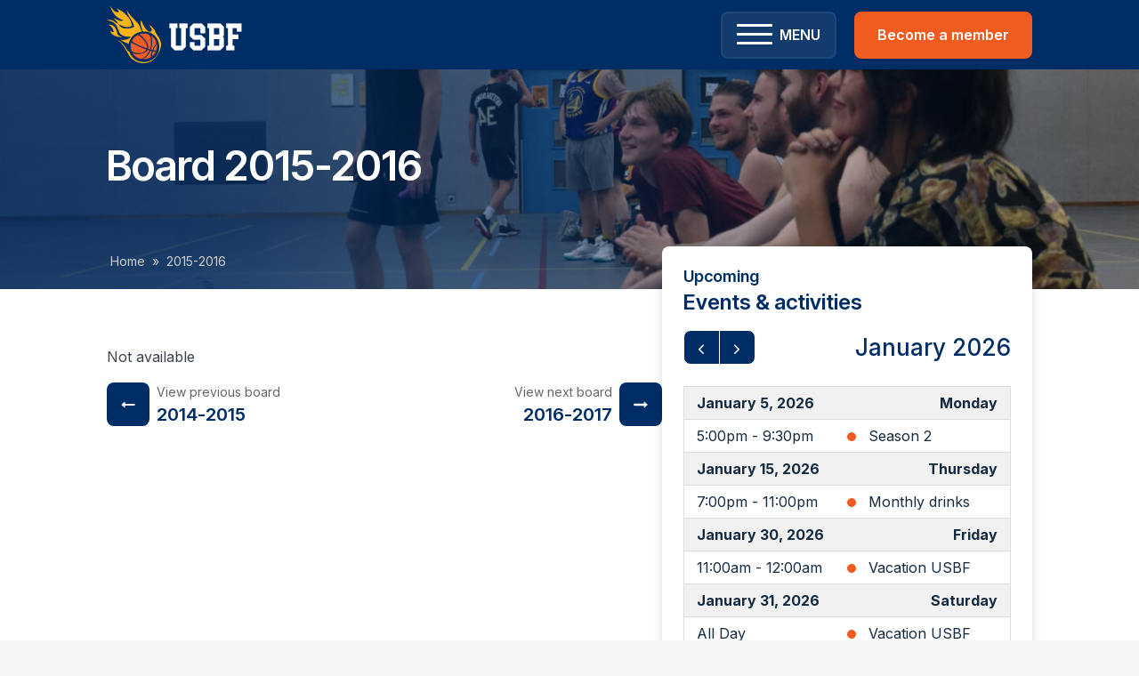

--- FILE ---
content_type: text/html; charset=UTF-8
request_url: https://usbf.nl/board/2015-2016/
body_size: 13990
content:
<!DOCTYPE html>
<html lang="en-US" prefix="og: https://ogp.me/ns#" >
<head>
<meta charset="UTF-8">
<meta name="viewport" content="width=device-width, initial-scale=1.0">
<!-- WP_HEAD() START -->
<script type="text/javascript">
/* <![CDATA[ */
window.koko_analytics = {"url":"https:\/\/usbf.nl\/wp-admin\/admin-ajax.php?action=koko_analytics_collect","site_url":"https:\/\/usbf.nl","post_id":486,"path":"\/board\/2015-2016\/","method":"cookie","use_cookie":true};
/* ]]> */
</script>
<link rel="preload" as="style" href="https://fonts.googleapis.com/css?family=Inter:100,200,300,400,500,600,700,800,900|Inter+Tight:100,200,300,400,500,600,700,800,900" >
<link rel="stylesheet" href="https://fonts.googleapis.com/css?family=Inter:100,200,300,400,500,600,700,800,900|Inter+Tight:100,200,300,400,500,600,700,800,900">
	<style>img:is([sizes="auto" i], [sizes^="auto," i]) { contain-intrinsic-size: 3000px 1500px }</style>
	
<!-- Search Engine Optimization by Rank Math - https://rankmath.com/ -->
<title>2015-2016 - USBF</title>
<meta name="description" content="Not available"/>
<meta name="robots" content="index, follow, max-snippet:-1, max-video-preview:-1, max-image-preview:large"/>
<link rel="canonical" href="https://usbf.nl/board/2015-2016/" />
<meta property="og:locale" content="en_US" />
<meta property="og:type" content="article" />
<meta property="og:title" content="2015-2016 - USBF" />
<meta property="og:description" content="Not available" />
<meta property="og:url" content="https://usbf.nl/board/2015-2016/" />
<meta property="og:site_name" content="USBF" />
<meta property="article:published_time" content="2023-05-02T19:01:05+00:00" />
<meta name="twitter:card" content="summary_large_image" />
<meta name="twitter:title" content="2015-2016 - USBF" />
<meta name="twitter:description" content="Not available" />
<script type="application/ld+json" class="rank-math-schema">{"@context":"https://schema.org","@graph":[{"@type":["SportsClub","Organization"],"@id":"https://usbf.nl/#organization","name":"USBF","url":"https://usbf.nl","openingHours":["Monday,Tuesday,Wednesday,Thursday,Friday,Saturday,Sunday 09:00-17:00"]},{"@type":"WebSite","@id":"https://usbf.nl/#website","url":"https://usbf.nl","name":"USBF","publisher":{"@id":"https://usbf.nl/#organization"},"inLanguage":"en-US"},{"@type":"WebPage","@id":"https://usbf.nl/board/2015-2016/#webpage","url":"https://usbf.nl/board/2015-2016/","name":"2015-2016 - USBF","datePublished":"2023-05-02T19:01:05+00:00","dateModified":"2023-05-02T19:01:05+00:00","isPartOf":{"@id":"https://usbf.nl/#website"},"inLanguage":"en-US"},{"@type":"Person","@id":"https://usbf.nl/author/wedsec/","name":"Wedstrijd Secretaris USBF","url":"https://usbf.nl/author/wedsec/","image":{"@type":"ImageObject","@id":"https://secure.gravatar.com/avatar/f9be75630b2929c2fabdabff3e9d0822ca9c6bd41594c940bb71b30f29780a2f?s=96&amp;d=mm&amp;r=g","url":"https://secure.gravatar.com/avatar/f9be75630b2929c2fabdabff3e9d0822ca9c6bd41594c940bb71b30f29780a2f?s=96&amp;d=mm&amp;r=g","caption":"Wedstrijd Secretaris USBF","inLanguage":"en-US"},"worksFor":{"@id":"https://usbf.nl/#organization"}},{"@type":"BlogPosting","headline":"2015-2016 - USBF","datePublished":"2023-05-02T19:01:05+00:00","dateModified":"2023-05-02T19:01:05+00:00","author":{"@id":"https://usbf.nl/author/wedsec/","name":"Wedstrijd Secretaris USBF"},"publisher":{"@id":"https://usbf.nl/#organization"},"description":"Not available","name":"2015-2016 - USBF","@id":"https://usbf.nl/board/2015-2016/#richSnippet","isPartOf":{"@id":"https://usbf.nl/board/2015-2016/#webpage"},"inLanguage":"en-US","mainEntityOfPage":{"@id":"https://usbf.nl/board/2015-2016/#webpage"}}]}</script>
<!-- /Rank Math WordPress SEO plugin -->

<link rel='stylesheet' id='sbi_styles-css' href='https://usbf.nl/wp-content/plugins/instagram-feed/css/sbi-styles.min.css?ver=6.9.1' type='text/css' media='all' />
<link rel='stylesheet' id='wp-block-library-css' href='https://usbf.nl/wp-includes/css/dist/block-library/style.min.css?ver=6.8.2' type='text/css' media='all' />
<style id='classic-theme-styles-inline-css' type='text/css'>
/*! This file is auto-generated */
.wp-block-button__link{color:#fff;background-color:#32373c;border-radius:9999px;box-shadow:none;text-decoration:none;padding:calc(.667em + 2px) calc(1.333em + 2px);font-size:1.125em}.wp-block-file__button{background:#32373c;color:#fff;text-decoration:none}
</style>
<style id='gutenberg-oxygen-colors-inline-css' type='text/css'>
.has-color-1-color {color:#f05c20!important }.has-color-1-background-color{background-color:#f05c20!important }.has-color-2-color {color:#002d66!important }.has-color-2-background-color{background-color:#002d66!important }.has-color-3-color {color:#133b6d!important }.has-color-3-background-color{background-color:#133b6d!important }.has-color-4-color {color:#1d487c!important }.has-color-4-background-color{background-color:#1d487c!important }.has-color-5-color {color:#a1f65e!important }.has-color-5-background-color{background-color:#a1f65e!important }.has-color-6-color {color:#f27b0b!important }.has-color-6-background-color{background-color:#f27b0b!important }.has-color-7-color {color:#ff4b4b!important }.has-color-7-background-color{background-color:#ff4b4b!important }.has-color-8-color {color:#ffffff!important }.has-color-8-background-color{background-color:#ffffff!important }.has-color-9-color {color:#656565!important }.has-color-9-background-color{background-color:#656565!important }.has-color-10-color {color:#cecece!important }.has-color-10-background-color{background-color:#cecece!important }.has-color-11-color {color:#f5f5f5!important }.has-color-11-background-color{background-color:#f5f5f5!important }.has-color-12-color {color:#ffffff!important }.has-color-12-background-color{background-color:#ffffff!important }.has-color-13-color {color:rgba(255,255,255,0)!important }.has-color-13-background-color{background-color:rgba(255,255,255,0)!important }.has-color-14-color {color:#b43400!important }.has-color-14-background-color{background-color:#b43400!important }.has-color-15-color {color:#3a4149!important }.has-color-15-background-color{background-color:#3a4149!important }.has-color-16-color {color:#002d66!important }.has-color-16-background-color{background-color:#002d66!important }.has-color-17-color {color:#f6d55e!important }.has-color-17-background-color{background-color:#f6d55e!important }.has-color-18-color {color:#f05b51!important }.has-color-18-background-color{background-color:#f05b51!important }.has-color-19-color {color:#101010!important }.has-color-19-background-color{background-color:#101010!important }.has-color-20-color {color:#f2f3f4!important }.has-color-20-background-color{background-color:#f2f3f4!important }
</style>
<style id='global-styles-inline-css' type='text/css'>
:root{--wp--preset--aspect-ratio--square: 1;--wp--preset--aspect-ratio--4-3: 4/3;--wp--preset--aspect-ratio--3-4: 3/4;--wp--preset--aspect-ratio--3-2: 3/2;--wp--preset--aspect-ratio--2-3: 2/3;--wp--preset--aspect-ratio--16-9: 16/9;--wp--preset--aspect-ratio--9-16: 9/16;--wp--preset--color--black: #000000;--wp--preset--color--cyan-bluish-gray: #abb8c3;--wp--preset--color--white: #ffffff;--wp--preset--color--pale-pink: #f78da7;--wp--preset--color--vivid-red: #cf2e2e;--wp--preset--color--luminous-vivid-orange: #ff6900;--wp--preset--color--luminous-vivid-amber: #fcb900;--wp--preset--color--light-green-cyan: #7bdcb5;--wp--preset--color--vivid-green-cyan: #00d084;--wp--preset--color--pale-cyan-blue: #8ed1fc;--wp--preset--color--vivid-cyan-blue: #0693e3;--wp--preset--color--vivid-purple: #9b51e0;--wp--preset--color--color-1: #f05c20;--wp--preset--color--color-2: #002d66;--wp--preset--color--color-3: #133b6d;--wp--preset--color--color-4: #1d487c;--wp--preset--color--color-5: #a1f65e;--wp--preset--color--color-6: #f27b0b;--wp--preset--color--color-7: #ff4b4b;--wp--preset--color--color-8: #ffffff;--wp--preset--color--color-9: #656565;--wp--preset--color--color-10: #cecece;--wp--preset--color--color-11: #f5f5f5;--wp--preset--color--color-12: #ffffff;--wp--preset--color--color-13: rgba(255,255,255,0);--wp--preset--color--color-14: #b43400;--wp--preset--color--color-15: #3a4149;--wp--preset--color--color-16: #002d66;--wp--preset--color--color-17: #f6d55e;--wp--preset--color--color-18: #f05b51;--wp--preset--color--color-19: #101010;--wp--preset--color--color-20: #f2f3f4;--wp--preset--gradient--vivid-cyan-blue-to-vivid-purple: linear-gradient(135deg,rgba(6,147,227,1) 0%,rgb(155,81,224) 100%);--wp--preset--gradient--light-green-cyan-to-vivid-green-cyan: linear-gradient(135deg,rgb(122,220,180) 0%,rgb(0,208,130) 100%);--wp--preset--gradient--luminous-vivid-amber-to-luminous-vivid-orange: linear-gradient(135deg,rgba(252,185,0,1) 0%,rgba(255,105,0,1) 100%);--wp--preset--gradient--luminous-vivid-orange-to-vivid-red: linear-gradient(135deg,rgba(255,105,0,1) 0%,rgb(207,46,46) 100%);--wp--preset--gradient--very-light-gray-to-cyan-bluish-gray: linear-gradient(135deg,rgb(238,238,238) 0%,rgb(169,184,195) 100%);--wp--preset--gradient--cool-to-warm-spectrum: linear-gradient(135deg,rgb(74,234,220) 0%,rgb(151,120,209) 20%,rgb(207,42,186) 40%,rgb(238,44,130) 60%,rgb(251,105,98) 80%,rgb(254,248,76) 100%);--wp--preset--gradient--blush-light-purple: linear-gradient(135deg,rgb(255,206,236) 0%,rgb(152,150,240) 100%);--wp--preset--gradient--blush-bordeaux: linear-gradient(135deg,rgb(254,205,165) 0%,rgb(254,45,45) 50%,rgb(107,0,62) 100%);--wp--preset--gradient--luminous-dusk: linear-gradient(135deg,rgb(255,203,112) 0%,rgb(199,81,192) 50%,rgb(65,88,208) 100%);--wp--preset--gradient--pale-ocean: linear-gradient(135deg,rgb(255,245,203) 0%,rgb(182,227,212) 50%,rgb(51,167,181) 100%);--wp--preset--gradient--electric-grass: linear-gradient(135deg,rgb(202,248,128) 0%,rgb(113,206,126) 100%);--wp--preset--gradient--midnight: linear-gradient(135deg,rgb(2,3,129) 0%,rgb(40,116,252) 100%);--wp--preset--font-size--small: 13px;--wp--preset--font-size--medium: 20px;--wp--preset--font-size--large: 36px;--wp--preset--font-size--x-large: 42px;--wp--preset--spacing--20: 0.44rem;--wp--preset--spacing--30: 0.67rem;--wp--preset--spacing--40: 1rem;--wp--preset--spacing--50: 1.5rem;--wp--preset--spacing--60: 2.25rem;--wp--preset--spacing--70: 3.38rem;--wp--preset--spacing--80: 5.06rem;--wp--preset--shadow--natural: 6px 6px 9px rgba(0, 0, 0, 0.2);--wp--preset--shadow--deep: 12px 12px 50px rgba(0, 0, 0, 0.4);--wp--preset--shadow--sharp: 6px 6px 0px rgba(0, 0, 0, 0.2);--wp--preset--shadow--outlined: 6px 6px 0px -3px rgba(255, 255, 255, 1), 6px 6px rgba(0, 0, 0, 1);--wp--preset--shadow--crisp: 6px 6px 0px rgba(0, 0, 0, 1);}:where(.is-layout-flex){gap: 0.5em;}:where(.is-layout-grid){gap: 0.5em;}body .is-layout-flex{display: flex;}.is-layout-flex{flex-wrap: wrap;align-items: center;}.is-layout-flex > :is(*, div){margin: 0;}body .is-layout-grid{display: grid;}.is-layout-grid > :is(*, div){margin: 0;}:where(.wp-block-columns.is-layout-flex){gap: 2em;}:where(.wp-block-columns.is-layout-grid){gap: 2em;}:where(.wp-block-post-template.is-layout-flex){gap: 1.25em;}:where(.wp-block-post-template.is-layout-grid){gap: 1.25em;}.has-black-color{color: var(--wp--preset--color--black) !important;}.has-cyan-bluish-gray-color{color: var(--wp--preset--color--cyan-bluish-gray) !important;}.has-white-color{color: var(--wp--preset--color--white) !important;}.has-pale-pink-color{color: var(--wp--preset--color--pale-pink) !important;}.has-vivid-red-color{color: var(--wp--preset--color--vivid-red) !important;}.has-luminous-vivid-orange-color{color: var(--wp--preset--color--luminous-vivid-orange) !important;}.has-luminous-vivid-amber-color{color: var(--wp--preset--color--luminous-vivid-amber) !important;}.has-light-green-cyan-color{color: var(--wp--preset--color--light-green-cyan) !important;}.has-vivid-green-cyan-color{color: var(--wp--preset--color--vivid-green-cyan) !important;}.has-pale-cyan-blue-color{color: var(--wp--preset--color--pale-cyan-blue) !important;}.has-vivid-cyan-blue-color{color: var(--wp--preset--color--vivid-cyan-blue) !important;}.has-vivid-purple-color{color: var(--wp--preset--color--vivid-purple) !important;}.has-black-background-color{background-color: var(--wp--preset--color--black) !important;}.has-cyan-bluish-gray-background-color{background-color: var(--wp--preset--color--cyan-bluish-gray) !important;}.has-white-background-color{background-color: var(--wp--preset--color--white) !important;}.has-pale-pink-background-color{background-color: var(--wp--preset--color--pale-pink) !important;}.has-vivid-red-background-color{background-color: var(--wp--preset--color--vivid-red) !important;}.has-luminous-vivid-orange-background-color{background-color: var(--wp--preset--color--luminous-vivid-orange) !important;}.has-luminous-vivid-amber-background-color{background-color: var(--wp--preset--color--luminous-vivid-amber) !important;}.has-light-green-cyan-background-color{background-color: var(--wp--preset--color--light-green-cyan) !important;}.has-vivid-green-cyan-background-color{background-color: var(--wp--preset--color--vivid-green-cyan) !important;}.has-pale-cyan-blue-background-color{background-color: var(--wp--preset--color--pale-cyan-blue) !important;}.has-vivid-cyan-blue-background-color{background-color: var(--wp--preset--color--vivid-cyan-blue) !important;}.has-vivid-purple-background-color{background-color: var(--wp--preset--color--vivid-purple) !important;}.has-black-border-color{border-color: var(--wp--preset--color--black) !important;}.has-cyan-bluish-gray-border-color{border-color: var(--wp--preset--color--cyan-bluish-gray) !important;}.has-white-border-color{border-color: var(--wp--preset--color--white) !important;}.has-pale-pink-border-color{border-color: var(--wp--preset--color--pale-pink) !important;}.has-vivid-red-border-color{border-color: var(--wp--preset--color--vivid-red) !important;}.has-luminous-vivid-orange-border-color{border-color: var(--wp--preset--color--luminous-vivid-orange) !important;}.has-luminous-vivid-amber-border-color{border-color: var(--wp--preset--color--luminous-vivid-amber) !important;}.has-light-green-cyan-border-color{border-color: var(--wp--preset--color--light-green-cyan) !important;}.has-vivid-green-cyan-border-color{border-color: var(--wp--preset--color--vivid-green-cyan) !important;}.has-pale-cyan-blue-border-color{border-color: var(--wp--preset--color--pale-cyan-blue) !important;}.has-vivid-cyan-blue-border-color{border-color: var(--wp--preset--color--vivid-cyan-blue) !important;}.has-vivid-purple-border-color{border-color: var(--wp--preset--color--vivid-purple) !important;}.has-vivid-cyan-blue-to-vivid-purple-gradient-background{background: var(--wp--preset--gradient--vivid-cyan-blue-to-vivid-purple) !important;}.has-light-green-cyan-to-vivid-green-cyan-gradient-background{background: var(--wp--preset--gradient--light-green-cyan-to-vivid-green-cyan) !important;}.has-luminous-vivid-amber-to-luminous-vivid-orange-gradient-background{background: var(--wp--preset--gradient--luminous-vivid-amber-to-luminous-vivid-orange) !important;}.has-luminous-vivid-orange-to-vivid-red-gradient-background{background: var(--wp--preset--gradient--luminous-vivid-orange-to-vivid-red) !important;}.has-very-light-gray-to-cyan-bluish-gray-gradient-background{background: var(--wp--preset--gradient--very-light-gray-to-cyan-bluish-gray) !important;}.has-cool-to-warm-spectrum-gradient-background{background: var(--wp--preset--gradient--cool-to-warm-spectrum) !important;}.has-blush-light-purple-gradient-background{background: var(--wp--preset--gradient--blush-light-purple) !important;}.has-blush-bordeaux-gradient-background{background: var(--wp--preset--gradient--blush-bordeaux) !important;}.has-luminous-dusk-gradient-background{background: var(--wp--preset--gradient--luminous-dusk) !important;}.has-pale-ocean-gradient-background{background: var(--wp--preset--gradient--pale-ocean) !important;}.has-electric-grass-gradient-background{background: var(--wp--preset--gradient--electric-grass) !important;}.has-midnight-gradient-background{background: var(--wp--preset--gradient--midnight) !important;}.has-small-font-size{font-size: var(--wp--preset--font-size--small) !important;}.has-medium-font-size{font-size: var(--wp--preset--font-size--medium) !important;}.has-large-font-size{font-size: var(--wp--preset--font-size--large) !important;}.has-x-large-font-size{font-size: var(--wp--preset--font-size--x-large) !important;}
:where(.wp-block-post-template.is-layout-flex){gap: 1.25em;}:where(.wp-block-post-template.is-layout-grid){gap: 1.25em;}
:where(.wp-block-columns.is-layout-flex){gap: 2em;}:where(.wp-block-columns.is-layout-grid){gap: 2em;}
:root :where(.wp-block-pullquote){font-size: 1.5em;line-height: 1.6;}
</style>
<link rel='stylesheet' id='oxygen-css' href='https://usbf.nl/wp-content/plugins/oxygen/component-framework/oxygen.css?ver=4.9.1' type='text/css' media='all' />
<link rel='stylesheet' id='photonic-slider-css' href='https://usbf.nl/wp-content/plugins/photonic/include/ext/splide/splide.min.css?ver=20250825-170554' type='text/css' media='all' />
<link rel='stylesheet' id='photonic-lightbox-css' href='https://usbf.nl/wp-content/plugins/photonic/include/ext/glightbox/glightbox.min.css?ver=20250825-170554' type='text/css' media='all' />
<link rel='stylesheet' id='photonic-css' href='https://usbf.nl/wp-content/plugins/photonic/include/css/front-end/core/photonic.min.css?ver=20250825-170554' type='text/css' media='all' />
<style id='photonic-inline-css' type='text/css'>
/* Retrieved from saved CSS */
.photonic-panel { background:  rgb(17,17,17)  !important;

	border-top: none;
	border-right: none;
	border-bottom: none;
	border-left: none;
 }
.photonic-random-layout .photonic-thumb { padding: 2px}
.photonic-masonry-layout .photonic-thumb, .photonic-masonry-horizontal-layout .photonic-thumb { padding: 2px}
.photonic-mosaic-layout .photonic-thumb { padding: 2px}

</style>
<script type="text/javascript" id="breeze-prefetch-js-extra">
/* <![CDATA[ */
var breeze_prefetch = {"local_url":"https:\/\/usbf.nl","ignore_remote_prefetch":"1","ignore_list":["\/gallery\/","\/gallery\/album-viewer\/(.)","wp-admin","wp-login.php"]};
/* ]]> */
</script>
<script type="text/javascript" src="https://usbf.nl/wp-content/plugins/breeze/assets/js/js-front-end/breeze-prefetch-links.min.js?ver=2.2.19" id="breeze-prefetch-js"></script>
<script type="text/javascript" src="https://usbf.nl/wp-includes/js/jquery/jquery.min.js?ver=3.7.1" id="jquery-core-js"></script>
<link rel="https://api.w.org/" href="https://usbf.nl/wp-json/" /><link rel="alternate" title="JSON" type="application/json" href="https://usbf.nl/wp-json/wp/v2/board/486" /><link rel="EditURI" type="application/rsd+xml" title="RSD" href="https://usbf.nl/xmlrpc.php?rsd" />
<meta name="generator" content="WordPress 6.8.2" />
<link rel='shortlink' href='https://usbf.nl/?p=486' />
<link rel="alternate" title="oEmbed (JSON)" type="application/json+oembed" href="https://usbf.nl/wp-json/oembed/1.0/embed?url=https%3A%2F%2Fusbf.nl%2Fboard%2F2015-2016%2F" />
<link rel="alternate" title="oEmbed (XML)" type="text/xml+oembed" href="https://usbf.nl/wp-json/oembed/1.0/embed?url=https%3A%2F%2Fusbf.nl%2Fboard%2F2015-2016%2F&#038;format=xml" />
<meta name="cdp-version" content="1.5.0" />  <meta name="color-scheme" content="light only">

<style>
	/* HEADINGS */
	
	/* IMAGES */
		/* When 'Rounded' is selected as image style, add rounded corners instead of making it a full circle */
		.wp-block-image.is-style-rounded img {
			border-radius: 1rem;
		}
	
	
</style>

<link rel="icon" href="https://usbf.nl/wp-content/uploads/2023/05/USBF_studenten-basketball-in-utrecht_logo-200x200.png" sizes="32x32" />
<link rel="icon" href="https://usbf.nl/wp-content/uploads/2023/05/USBF_studenten-basketball-in-utrecht_logo-200x200.png" sizes="192x192" />
<link rel="apple-touch-icon" href="https://usbf.nl/wp-content/uploads/2023/05/USBF_studenten-basketball-in-utrecht_logo-200x200.png" />
<meta name="msapplication-TileImage" content="https://usbf.nl/wp-content/uploads/2023/05/USBF_studenten-basketball-in-utrecht_logo.png" />
		<style type="text/css" id="wp-custom-css">
			 /* Annoyingly, in the Photonic Flickr integration, filenames are always shown below the image in the fullscreen view. These are the classes for the filename display for the lightbox we are currently using - we hide it here.
  *  
  * ---- June 2025, Giorgio
  *  */
.gslide-description, .description-bottom { 
    display: none; 
}		</style>
		<link rel='stylesheet' id='oxygen-cache-12-css' href='//usbf.nl/wp-content/uploads/oxygen/css/12.css?cache=1741886015&#038;ver=6.8.2' type='text/css' media='all' />
<link rel='stylesheet' id='oxygen-cache-338-css' href='//usbf.nl/wp-content/uploads/oxygen/css/338.css?cache=1689511700&#038;ver=6.8.2' type='text/css' media='all' />
<link rel='stylesheet' id='oxygen-universal-styles-css' href='//usbf.nl/wp-content/uploads/oxygen/css/universal.css?cache=1747145583&#038;ver=6.8.2' type='text/css' media='all' />
<!-- END OF WP_HEAD() -->
</head>
<body class="wp-singular board-template-default single single-board postid-486 wp-theme-oxygen-is-not-a-theme  wp-embed-responsive oxygen-body" >




						<header id="section-2-12" class=" ct-section" ><div class="ct-section-inner-wrap"><div id="div_block-52-12" class="ct-div-block usbf_header section_container_padding" ><div id="div_block-54-12" class="ct-div-block" ><a id="link-189-12" class="ct-link" href="/"   ><img  class="ct-image br-lazy" src="[data-uri]" data-breeze="https://usbf.nl/wp-content/uploads/2023/02/USBF_studenten-basketball-in-utrecht_logo-met-text.svg" id="image-57-12" alt="USBF - Utrechtse Studenten Basketball Federatie Logo"   data-brsrcset="" data-brsizes="(max-width: 0px) 100vw, 0px" /></a></div><div id="div_block-55-12" class="ct-div-block" >
		<nav id="-mega-menu-13-12" class="oxy-mega-menu x-megamenu-1 usbf_header_nav--primary " ><ul class="oxy-inner-content oxy-mega-menu_inner" data-trigger=".usbf_mobile-menu-trigger" data-hovertabs="true" data-odelay="0" data-cdelay="50" data-duration="300" data-mouseover="true" data-hash-close="false" data-auto-aria="true" data-type="individual" >
		<li id="-mega-dropdown-14-12" class="oxy-mega-dropdown x-megamenu-1_dropdown usbf_header_nav_dropdown--primary " ><a  href="#dropdown" class="oxy-mega-dropdown_link " data-disable-link="disable" data-expanded="disable" ><span class="oxy-mega-dropdown_link-text">Association</span><span class="oxy-mega-dropdown_icon"><svg id="icon-mega-dropdown-14-12"><use xlink:href="#FontAwesomeicon-angle-down"></use></svg></span></a><div class="oxy-mega-dropdown_inner oxy-header-container" data-icon="FontAwesomeicon-angle-down"><div class="oxy-mega-dropdown_container"><div class="oxy-inner-content oxy-mega-dropdown_content oxy-header-container"><div id="div_block-15-12" class="ct-div-block usbf_header_nav_container" >
		<div id="-slide-menu-16-12" class="oxy-slide-menu usbf_header_nav_slide-menu " ><h4 class="oxy-slide-menu_title">Association</h4><div class="oxy-slide-menu_inner"  data-currentopen="disable" data-duration="300" data-collapse="disable" data-start="open" data-icon="Lineariconsicon-chevron-down" data-trigger-selector=".oxy-burger-trigger">  <ul id="menu-association" class="oxy-slide-menu_list"><li id="menu-item-79" class="menu-item menu-item-type-post_type menu-item-object-page menu-item-79"><a href="https://usbf.nl/about-usbf/">About USBF</a></li>
<li id="menu-item-1057" class="menu-item menu-item-type-custom menu-item-object-custom menu-item-1057"><a href="https://usbf.nl/board/2025-2026/">Board</a></li>
<li id="menu-item-310" class="menu-item menu-item-type-post_type menu-item-object-page menu-item-310"><a href="https://usbf.nl/committees/">Committees</a></li>
<li id="menu-item-1087" class="menu-item menu-item-type-post_type menu-item-object-page menu-item-1087"><a href="https://usbf.nl/events/">Activities</a></li>
<li id="menu-item-426" class="menu-item menu-item-type-post_type menu-item-object-page menu-item-426"><a href="https://usbf.nl/partners/">Partners</a></li>
<li id="menu-item-1156" class="menu-item menu-item-type-post_type menu-item-object-page menu-item-1156"><a href="https://usbf.nl/ideas/">Ideas box</a></li>
<li id="menu-item-1182" class="menu-item menu-item-type-post_type menu-item-object-page menu-item-1182"><a href="https://usbf.nl/complaints/">Complaints box</a></li>
</ul></div></div>

		
		<div id="-slide-menu-191-12" class="oxy-slide-menu usbf_header_nav_slide-menu usbf_header_nav_slide-menu--mobile " ><h4 class="oxy-slide-menu_title">Policy</h4><div class="oxy-slide-menu_inner"  data-currentopen="disable" data-duration="300" data-collapse="disable" data-start="open" data-icon="Lineariconsicon-chevron-down" data-trigger-selector=".oxy-burger-trigger">  <ul id="menu-policy" class="oxy-slide-menu_list"><li id="menu-item-438" class="menu-item menu-item-type-post_type menu-item-object-page menu-item-438"><a href="https://usbf.nl/safe-sporting-climate/">Confidants &#038; Safe Sporting</a></li>
<li id="menu-item-439" class="menu-item menu-item-type-post_type menu-item-object-page menu-item-439"><a href="https://usbf.nl/policy-plan/">Policy plan</a></li>
<li id="menu-item-437" class="menu-item menu-item-type-post_type menu-item-object-page menu-item-437"><a href="https://usbf.nl/house-rules/">House rules</a></li>
<li id="menu-item-1007" class="menu-item menu-item-type-post_type menu-item-object-page menu-item-1007"><a href="https://usbf.nl/statutes/">Statutes</a></li>
</ul></div></div>

		
		<div id="-slide-menu-17-12" class="oxy-slide-menu usbf_header_nav_slide-menu usbf_header_nav_slide-menu--mobile " ><h4 class="oxy-slide-menu_title">Becoming a member</h4><div class="oxy-slide-menu_inner"  data-currentopen="disable" data-duration="300" data-collapse="disable" data-start="open" data-icon="Lineariconsicon-chevron-down" data-trigger-selector=".oxy-burger-trigger">  <ul id="menu-becoming-a-member" class="oxy-slide-menu_list"><li id="menu-item-333" class="menu-item menu-item-type-post_type menu-item-object-page menu-item-333"><a href="https://usbf.nl/facts-and-numbers/">Facts &#038; numbers</a></li>
<li id="menu-item-390" class="menu-item menu-item-type-post_type menu-item-object-page menu-item-390"><a href="https://usbf.nl/become-a-member/">Sign up!</a></li>
</ul></div></div>

		</div></div></div></div></li>

		
		<li id="-mega-dropdown-66-12" class="oxy-mega-dropdown x-megamenu-1_dropdown usbf_header_nav_dropdown--primary " ><a  href="#dropdown" class="oxy-mega-dropdown_link " data-disable-link="disable" data-expanded="disable" ><span class="oxy-mega-dropdown_link-text">Basketball</span><span class="oxy-mega-dropdown_icon"><svg id="icon-mega-dropdown-66-12"><use xlink:href="#FontAwesomeicon-angle-down"></use></svg></span></a><div class="oxy-mega-dropdown_inner oxy-header-container" data-icon="FontAwesomeicon-angle-down"><div class="oxy-mega-dropdown_container"><div class="oxy-inner-content oxy-mega-dropdown_content oxy-header-container"><div id="div_block-67-12" class="ct-div-block usbf_header_nav_container" >
		<div id="-slide-menu-68-12" class="oxy-slide-menu usbf_header_nav_slide-menu " ><h4 class="oxy-slide-menu_title">General info</h4><div class="oxy-slide-menu_inner"  data-currentopen="disable" data-duration="300" data-collapse="disable" data-start="open" data-icon="Lineariconsicon-chevron-down" data-trigger-selector=".oxy-burger-trigger">  <ul id="menu-general-info" class="oxy-slide-menu_list"><li id="menu-item-406" class="menu-item menu-item-type-post_type menu-item-object-page menu-item-406"><a href="https://usbf.nl/faq/what-level-suits-me/">Playing levels</a></li>
<li id="menu-item-392" class="menu-item menu-item-type-post_type menu-item-object-page menu-item-392"><a href="https://usbf.nl/facts-and-numbers/">Facts &#038; numbers</a></li>
</ul></div></div>

		
		<div id="-slide-menu-69-12" class="oxy-slide-menu usbf_header_nav_slide-menu usbf_header_nav_slide-menu--mobile " ><h4 class="oxy-slide-menu_title">Competition</h4><div class="oxy-slide-menu_inner"  data-currentopen="disable" data-duration="300" data-collapse="disable" data-start="open" data-icon="Lineariconsicon-chevron-down" data-trigger-selector=".oxy-burger-trigger">  <ul id="menu-competition" class="oxy-slide-menu_list"><li id="menu-item-521" class="menu-item menu-item-type-post_type menu-item-object-page menu-item-521"><a href="https://usbf.nl/info-for-low/">Info for low</a></li>
<li id="menu-item-446" class="menu-item menu-item-type-post_type menu-item-object-page menu-item-446"><a href="https://usbf.nl/schedule/">Standings &#038; schedule</a></li>
<li id="menu-item-1074" class="menu-item menu-item-type-post_type menu-item-object-page menu-item-1074"><a href="https://usbf.nl/playoffs/">Playoffs</a></li>
</ul></div></div>

		
		<div id="-slide-menu-188-12" class="oxy-slide-menu usbf_header_nav_slide-menu usbf_header_nav_slide-menu--mobile " ><h4 class="oxy-slide-menu_title">Rules &amp; Reffing</h4><div class="oxy-slide-menu_inner"  data-currentopen="disable" data-duration="300" data-collapse="disable" data-start="open" data-icon="Lineariconsicon-chevron-down" data-trigger-selector=".oxy-burger-trigger">  <ul id="menu-rules-reffing" class="oxy-slide-menu_list"><li id="menu-item-327" class="menu-item menu-item-type-post_type menu-item-object-page menu-item-327"><a href="https://usbf.nl/game-rules/">Game rulebook</a></li>
<li id="menu-item-1094" class="menu-item menu-item-type-post_type menu-item-object-page menu-item-1094"><a href="https://usbf.nl/refereeing/">How to ref</a></li>
<li id="menu-item-150" class="menu-item menu-item-type-custom menu-item-object-custom menu-item-150"><a href="#">Reffing quiz (soon)</a></li>
</ul></div></div>

		</div></div></div></div></li>

		
		<li id="-mega-dropdown-45-12" class="oxy-mega-dropdown x-megamenu-1_dropdown " ><a  target="_self" href="/schedule" class="oxy-mega-dropdown_link oxy-mega-dropdown_just-link " data-disable-link="disable" data-expanded="disable" ><span class="oxy-mega-dropdown_link-text">Schedule</span></a></li>

		
		<li id="-mega-dropdown-34-12" class="oxy-mega-dropdown x-megamenu-1_dropdown " ><a  target="_self" href="/faq" class="oxy-mega-dropdown_link oxy-mega-dropdown_just-link " data-disable-link="disable" data-expanded="disable" ><span class="oxy-mega-dropdown_link-text">FAQ</span></a></li>

		
		<li id="-mega-dropdown-205-12" class="oxy-mega-dropdown x-megamenu-1_dropdown " ><a  target="_self" href="/gallery" class="oxy-mega-dropdown_link oxy-mega-dropdown_just-link " data-disable-link="disable" data-expanded="disable" ><span class="oxy-mega-dropdown_link-text">Gallery</span></a></li>

		
		<li id="-mega-dropdown-203-12" class="oxy-mega-dropdown x-megamenu-1_dropdown " ><a  target="_self" href="/shop" class="oxy-mega-dropdown_link oxy-mega-dropdown_just-link " data-disable-link="disable" data-expanded="disable" ><span class="oxy-mega-dropdown_link-text">Shop</span></a></li>

		
		<li id="-mega-dropdown-49-12" class="oxy-mega-dropdown x-megamenu-1_dropdown " ><a  target="_self" href="/contact" class="oxy-mega-dropdown_link oxy-mega-dropdown_just-link " data-disable-link="disable" data-expanded="disable" ><span class="oxy-mega-dropdown_link-text">Contact</span></a></li>

		</ul></nav>

		
		<div id="-burger-trigger-114-12" class="oxy-burger-trigger usbf_header_nav_burger usbf_mobile-menu-trigger " ><button aria-label="Open menu" data-touch="click"  class="hamburger hamburger--slider " type="button"><span class="hamburger-box"><span class="hamburger-inner"></span></span>MENU</button></div>

		<a id="link-61-12" class="ct-link usbf_button--primary usbf_button--M usbf_button--dropshadow usbf_font-semibold" href="https://usbf.nl/become-a-member/"   ><div id="text_block-62-12" class="ct-text-block" >Become a member</div></a></div></div></div></header><main id="div_block-2-338" class="ct-div-block" ><div id="div_block-3-338" class="ct-div-block" ><section id="section-4-338" class=" ct-section usbf_pos-relative usbf_home-hero_wrapper" ><div class="ct-section-inner-wrap"><div id="div_block-5-338" class="ct-div-block usbf_page-hero" ><div id="div_block-6-338" class="ct-div-block usbf_home-hero_col-left" ><h1 id="headline-9-338" class="ct-headline usbf_heading-1 usbf_color-white">Board <span id="span-10-338" class="ct-span" >2015-2016</span></h1><div id="div_block-11-338" class="ct-div-block oxel-breadcrumb-wrapper" ><div id="code_block-12-338" class="ct-code-block oxel-breadcrumb-code usbf_text-S usbf_color-grey-light usbf_page-hero_breadcrumb" >

<nav aria-label="Breadcrumb" class="oxel-breadcrumb" style="display: none">
	<ol>
					<li>
								<a title="Breadcrumb link to Home" href="/">Home</a>
								<span>»</span>
			</li>
					<li>
				2015-2016			</li>
				</ol>
</nav></div></div></div></div><div id="div_block-13-338" class="ct-div-block usbf_overlay--blue-primary" ></div><img  class="ct-image usbf_overlay_bg-img br-lazy" src="[data-uri]" data-breeze="https://usbf.nl/wp-content/uploads/2023/01/usbf_home-hero_cover-image-fallback_tinified.jpg" id="image-25-338" alt="Utrechtse Studenten Basketball Federatie USBF"   data-brsrcset="https://usbf.nl/wp-content/uploads/2023/01/usbf_home-hero_cover-image-fallback_tinified.jpg 1440w, https://usbf.nl/wp-content/uploads/2023/01/usbf_home-hero_cover-image-fallback_tinified-300x117.jpg 300w, https://usbf.nl/wp-content/uploads/2023/01/usbf_home-hero_cover-image-fallback_tinified-1024x398.jpg 1024w, https://usbf.nl/wp-content/uploads/2023/01/usbf_home-hero_cover-image-fallback_tinified-768x299.jpg 768w" data-brsizes="(max-width: 1440px) 100vw, 1440px" /></div></section><div id="section-15-338" class=" ct-section usbf_bg-white" ><div class="ct-section-inner-wrap"><div id="div_block-16-338" class="ct-div-block usbf_page_content-wrapper" ><div id="div_block-17-338" class="ct-div-block usbf_page_content-wrapper_col-left usbf_section-padding--SM--top" ><div id='inner_content-18-338' class='ct-inner-content'>
<p>Not available</p>
</div>
		<nav id="-adjacent-posts-24-338" class="oxy-adjacent-posts usbf_post_adjacent " >            <a rel="prev" class="adj-post prev-post" href="https://usbf.nl/board/2014-2015/">
                                <span class="adj-post_icon">
                <svg id="prev-adjacent-posts-24-338-icon"><use xlink:href="#FontAwesomeicon-long-arrow-left"></use></svg>
                 </span>
                                <div class="adj-post_content">
                <span class=adj-post_label>View previous board</span><h4 class=adj-post_title>2014-2015</h4>                </div>    
            </a>
                    <a rel="next" class="adj-post next-post" href="https://usbf.nl/board/2016-2017/">
                 <div class="adj-post_content">
                <span class=adj-post_label>View next board</span><h4 class=adj-post_title>2016-2017</h4>                </div>     
                                                <span class="adj-post_icon">
                    <svg id="next-adjacent-posts-24-338-icon"><use xlink:href="#FontAwesomeicon-long-arrow-right"></use></svg></span>
                            </a>
        </nav>

		</div><div id="div_block-19-338" class="ct-div-block usbf_page_content-wrapper_col-right" ><div id="div_block-20-338" class="ct-div-block usbf_card usbf_card--dropshadow usbf_flex-left usbf_page-hero_card" ><p id="text_block-21-338" class="ct-text-block usbf_font-semibold usbf_text-L usbf_text_m-0 usbf_color-heading usbf_font-heading" >Upcoming</p><h3 id="headline-22-338" class="ct-headline">Events &amp; activities</h3><div id="code_block-23-338" class="ct-code-block usbf_mt-16" ><iframe src="https://embed.styledcalendar.com/#9kO3tGKx04M5D1AHh9D2" title="Styled Calendar" class="styled-calendar-container" style="width: 100%; border: none;" data-cy="calendar-embed-iframe"></iframe>
<script async type="module" src="https://embed.styledcalendar.com/assets/parent-window.js"></script></div></div><div id="div_block-26-338" class="ct-div-block usbf_card" ><p id="text_block-193-338" class="ct-text-block usbf_font-semibold usbf_text-L usbf_text_m-0 usbf_color-heading usbf_font-heading" >Previous</p><h3 id="headline-195-338" class="ct-headline">Boards</h3><div id="_dynamic_list-199-338" class="oxy-dynamic-list usbf_board-list usbf_mt-16"><div id="div_block-200-338-1" class="ct-div-block" data-id="div_block-200-338"><a id="link-203-338-1" class="ct-link usbf_board-list_text" href="https://usbf.nl/board/2025-2026/" target="_self" data-id="link-203-338"><div id="text_block-286-338-1" class="ct-text-block usbf_color-blue--primary" data-id="text_block-286-338">Board <span id="span-288-338-1" class="ct-span" data-id="span-288-338">2025-2026</span></div></a></div><div id="div_block-200-338-2" class="ct-div-block" data-id="div_block-200-338"><a id="link-203-338-2" class="ct-link usbf_board-list_text" href="https://usbf.nl/board/2024-2025/" target="_self" data-id="link-203-338"><div id="text_block-286-338-2" class="ct-text-block usbf_color-blue--primary" data-id="text_block-286-338">Board <span id="span-288-338-2" class="ct-span" data-id="span-288-338">2024-2025</span></div></a></div><div id="div_block-200-338-3" class="ct-div-block" data-id="div_block-200-338"><a id="link-203-338-3" class="ct-link usbf_board-list_text" href="https://usbf.nl/board/2023-2024/" target="_self" data-id="link-203-338"><div id="text_block-286-338-3" class="ct-text-block usbf_color-blue--primary" data-id="text_block-286-338">Board <span id="span-288-338-3" class="ct-span" data-id="span-288-338">2023-2024</span></div></a></div><div id="div_block-200-338-4" class="ct-div-block" data-id="div_block-200-338"><a id="link-203-338-4" class="ct-link usbf_board-list_text" href="https://usbf.nl/board/2022-2023/" target="_self" data-id="link-203-338"><div id="text_block-286-338-4" class="ct-text-block usbf_color-blue--primary" data-id="text_block-286-338">Board <span id="span-288-338-4" class="ct-span" data-id="span-288-338">2022-2023</span></div></a></div><div id="div_block-200-338-5" class="ct-div-block" data-id="div_block-200-338"><a id="link-203-338-5" class="ct-link usbf_board-list_text" href="https://usbf.nl/board/2021-2022/" target="_self" data-id="link-203-338"><div id="text_block-286-338-5" class="ct-text-block usbf_color-blue--primary" data-id="text_block-286-338">Board <span id="span-288-338-5" class="ct-span" data-id="span-288-338">2021-2022</span></div></a></div><div id="div_block-200-338-6" class="ct-div-block" data-id="div_block-200-338"><a id="link-203-338-6" class="ct-link usbf_board-list_text" href="https://usbf.nl/board/2020-2021/" target="_self" data-id="link-203-338"><div id="text_block-286-338-6" class="ct-text-block usbf_color-blue--primary" data-id="text_block-286-338">Board <span id="span-288-338-6" class="ct-span" data-id="span-288-338">2020-2021</span></div></a></div><div id="div_block-200-338-7" class="ct-div-block" data-id="div_block-200-338"><a id="link-203-338-7" class="ct-link usbf_board-list_text" href="https://usbf.nl/board/2019-2020/" target="_self" data-id="link-203-338"><div id="text_block-286-338-7" class="ct-text-block usbf_color-blue--primary" data-id="text_block-286-338">Board <span id="span-288-338-7" class="ct-span" data-id="span-288-338">2019-2020</span></div></a></div><div id="div_block-200-338-8" class="ct-div-block" data-id="div_block-200-338"><a id="link-203-338-8" class="ct-link usbf_board-list_text" href="https://usbf.nl/board/2018-2019/" target="_self" data-id="link-203-338"><div id="text_block-286-338-8" class="ct-text-block usbf_color-blue--primary" data-id="text_block-286-338">Board <span id="span-288-338-8" class="ct-span" data-id="span-288-338">2018-2019</span></div></a></div><div id="div_block-200-338-9" class="ct-div-block" data-id="div_block-200-338"><a id="link-203-338-9" class="ct-link usbf_board-list_text" href="https://usbf.nl/board/2017-2018/" target="_self" data-id="link-203-338"><div id="text_block-286-338-9" class="ct-text-block usbf_color-blue--primary" data-id="text_block-286-338">Board <span id="span-288-338-9" class="ct-span" data-id="span-288-338">2017-2018</span></div></a></div><div id="div_block-200-338-10" class="ct-div-block" data-id="div_block-200-338"><a id="link-203-338-10" class="ct-link usbf_board-list_text" href="https://usbf.nl/board/2016-2017/" target="_self" data-id="link-203-338"><div id="text_block-286-338-10" class="ct-text-block usbf_color-blue--primary" data-id="text_block-286-338">Board <span id="span-288-338-10" class="ct-span" data-id="span-288-338">2016-2017</span></div></a></div><div id="div_block-200-338-11" class="ct-div-block" data-id="div_block-200-338"><a id="link-203-338-11" class="ct-link usbf_board-list_text" href="https://usbf.nl/board/2015-2016/" target="_self" data-id="link-203-338"><div id="text_block-286-338-11" class="ct-text-block usbf_color-blue--primary" data-id="text_block-286-338">Board <span id="span-288-338-11" class="ct-span" data-id="span-288-338">2015-2016</span></div></a></div><div id="div_block-200-338-12" class="ct-div-block" data-id="div_block-200-338"><a id="link-203-338-12" class="ct-link usbf_board-list_text" href="https://usbf.nl/board/2014-2015/" target="_self" data-id="link-203-338"><div id="text_block-286-338-12" class="ct-text-block usbf_color-blue--primary" data-id="text_block-286-338">Board <span id="span-288-338-12" class="ct-span" data-id="span-288-338">2014-2015</span></div></a></div><div id="div_block-200-338-13" class="ct-div-block" data-id="div_block-200-338"><a id="link-203-338-13" class="ct-link usbf_board-list_text" href="https://usbf.nl/board/2013-2014/" target="_self" data-id="link-203-338"><div id="text_block-286-338-13" class="ct-text-block usbf_color-blue--primary" data-id="text_block-286-338">Board <span id="span-288-338-13" class="ct-span" data-id="span-288-338">2013-2014</span></div></a></div><div id="div_block-200-338-14" class="ct-div-block" data-id="div_block-200-338"><a id="link-203-338-14" class="ct-link usbf_board-list_text" href="https://usbf.nl/board/2012-2013/" target="_self" data-id="link-203-338"><div id="text_block-286-338-14" class="ct-text-block usbf_color-blue--primary" data-id="text_block-286-338">Board <span id="span-288-338-14" class="ct-span" data-id="span-288-338">2012-2013</span></div></a></div><div id="div_block-200-338-15" class="ct-div-block" data-id="div_block-200-338"><a id="link-203-338-15" class="ct-link usbf_board-list_text" href="https://usbf.nl/board/2011-2012/" target="_self" data-id="link-203-338"><div id="text_block-286-338-15" class="ct-text-block usbf_color-blue--primary" data-id="text_block-286-338">Board <span id="span-288-338-15" class="ct-span" data-id="span-288-338">2011-2012</span></div></a></div><div id="div_block-200-338-16" class="ct-div-block" data-id="div_block-200-338"><a id="link-203-338-16" class="ct-link usbf_board-list_text" href="https://usbf.nl/board/2010-2011/" target="_self" data-id="link-203-338"><div id="text_block-286-338-16" class="ct-text-block usbf_color-blue--primary" data-id="text_block-286-338">Board <span id="span-288-338-16" class="ct-span" data-id="span-288-338">2010-2011</span></div></a></div><div id="div_block-200-338-17" class="ct-div-block" data-id="div_block-200-338"><a id="link-203-338-17" class="ct-link usbf_board-list_text" href="https://usbf.nl/board/2009-2010/" target="_self" data-id="link-203-338"><div id="text_block-286-338-17" class="ct-text-block usbf_color-blue--primary" data-id="text_block-286-338">Board <span id="span-288-338-17" class="ct-span" data-id="span-288-338">2009-2010</span></div></a></div><div id="div_block-200-338-18" class="ct-div-block" data-id="div_block-200-338"><a id="link-203-338-18" class="ct-link usbf_board-list_text" href="https://usbf.nl/board/2008-2009/" target="_self" data-id="link-203-338"><div id="text_block-286-338-18" class="ct-text-block usbf_color-blue--primary" data-id="text_block-286-338">Board <span id="span-288-338-18" class="ct-span" data-id="span-288-338">2008-2009</span></div></a></div><div id="div_block-200-338-19" class="ct-div-block" data-id="div_block-200-338"><a id="link-203-338-19" class="ct-link usbf_board-list_text" href="https://usbf.nl/board/2007-2008/" target="_self" data-id="link-203-338"><div id="text_block-286-338-19" class="ct-text-block usbf_color-blue--primary" data-id="text_block-286-338">Board <span id="span-288-338-19" class="ct-span" data-id="span-288-338">2007-2008</span></div></a></div><div id="div_block-200-338-20" class="ct-div-block" data-id="div_block-200-338"><a id="link-203-338-20" class="ct-link usbf_board-list_text" href="https://usbf.nl/board/2006-2007/" target="_self" data-id="link-203-338"><div id="text_block-286-338-20" class="ct-text-block usbf_color-blue--primary" data-id="text_block-286-338">Board <span id="span-288-338-20" class="ct-span" data-id="span-288-338">2006-2007</span></div></a></div><div id="div_block-200-338-21" class="ct-div-block" data-id="div_block-200-338"><a id="link-203-338-21" class="ct-link usbf_board-list_text" href="https://usbf.nl/board/2005-2006/" target="_self" data-id="link-203-338"><div id="text_block-286-338-21" class="ct-text-block usbf_color-blue--primary" data-id="text_block-286-338">Board <span id="span-288-338-21" class="ct-span" data-id="span-288-338">2005-2006</span></div></a></div><div id="div_block-200-338-22" class="ct-div-block" data-id="div_block-200-338"><a id="link-203-338-22" class="ct-link usbf_board-list_text" href="https://usbf.nl/board/2004-2005/" target="_self" data-id="link-203-338"><div id="text_block-286-338-22" class="ct-text-block usbf_color-blue--primary" data-id="text_block-286-338">Board <span id="span-288-338-22" class="ct-span" data-id="span-288-338">2004-2005</span></div></a></div>                    
                                            
                                        
                    </div>
</div></div></div></div></div></div></main><footer id="section-120-12" class=" ct-section" ><div class="ct-section-inner-wrap"><div id="div_block-121-12" class="ct-div-block section_container_padding usbf_foobar" ><img  class="ct-image br-lazy" src="[data-uri]" data-breeze="https://usbf.nl/wp-content/uploads/2023/02/USBF_studenten-basketball-in-utrecht_logo-met-text.svg" id="image-145-12" alt="USBF - Utrechtse Studenten Basketball Federatie Logo"   data-brsrcset="" data-brsizes="(max-width: 0px) 100vw, 0px" /><div id="div_block-146-12" class="ct-div-block" ><div id="text_block-147-12" class="ct-text-block usbf_text-XL usbf_font-semibold usbf_color-white" >Contact:</div><a id="link-149-12" class="ct-link usbf_social-icon_wrapper" href="https://www.instagram.com/usbf._/" target="_blank" rel="nofollow noopener" ><div id="fancy_icon-150-12" class="ct-fancy-icon usbf_social-icon" ><svg id="svg-fancy_icon-150-12"><use xlink:href="#FontAwesomeicon-instagram"></use></svg></div></a><a id="link-151-12" class="ct-link usbf_social-icon_wrapper" href="/cdn-cgi/l/email-protection#1c75727a735c696f7e7a327270" target="_blank" rel="nofollow"><div id="fancy_icon-152-12" class="ct-fancy-icon usbf_social-icon" ><svg id="svg-fancy_icon-152-12"><use xlink:href="#FontAwesomeicon-envelope-o"></use></svg></div></a><a id="link-153-12" class="ct-link usbf_social-icon_wrapper" href="https://usbf.nl/contact/" target="_blank"  ><div id="fancy_icon-154-12" class="ct-fancy-icon usbf_social-icon" ><svg id="svg-fancy_icon-154-12"><use xlink:href="#FontAwesomeicon-paper-plane-o"></use></svg></div></a></div></div><div id="div_block-155-12" class="ct-div-block usbf_footer section_container_padding usbf_section-padding--S" ><div id="div_block-157-12" class="ct-div-block" >
		<div id="-slide-menu-159-12" class="oxy-slide-menu usbf_footer_menu " ><h4 class="oxy-slide-menu_title">Association</h4><nav class="oxy-slide-menu_inner"  data-currentopen="disable" data-duration="300" data-collapse="disable" data-start="open" data-icon="Lineariconsicon-chevron-down" data-trigger-selector=".oxy-burger-trigger">  <ul id="menu-association-1" class="oxy-slide-menu_list"><li class="menu-item menu-item-type-post_type menu-item-object-page menu-item-79"><a href="https://usbf.nl/about-usbf/">About USBF</a></li>
<li class="menu-item menu-item-type-custom menu-item-object-custom menu-item-1057"><a href="https://usbf.nl/board/2025-2026/">Board</a></li>
<li class="menu-item menu-item-type-post_type menu-item-object-page menu-item-310"><a href="https://usbf.nl/committees/">Committees</a></li>
<li class="menu-item menu-item-type-post_type menu-item-object-page menu-item-1087"><a href="https://usbf.nl/events/">Activities</a></li>
<li class="menu-item menu-item-type-post_type menu-item-object-page menu-item-426"><a href="https://usbf.nl/partners/">Partners</a></li>
<li class="menu-item menu-item-type-post_type menu-item-object-page menu-item-1156"><a href="https://usbf.nl/ideas/">Ideas box</a></li>
<li class="menu-item menu-item-type-post_type menu-item-object-page menu-item-1182"><a href="https://usbf.nl/complaints/">Complaints box</a></li>
</ul></nav></div>

		
		<div id="-slide-menu-161-12" class="oxy-slide-menu usbf_footer_menu " ><h4 class="oxy-slide-menu_title">Rules &amp; Reffing</h4><nav class="oxy-slide-menu_inner"  data-currentopen="disable" data-duration="300" data-collapse="disable" data-start="open" data-icon="Lineariconsicon-chevron-down" data-trigger-selector=".oxy-burger-trigger">  <ul id="menu-rules-reffing-1" class="oxy-slide-menu_list"><li class="menu-item menu-item-type-post_type menu-item-object-page menu-item-327"><a href="https://usbf.nl/game-rules/">Game rulebook</a></li>
<li class="menu-item menu-item-type-post_type menu-item-object-page menu-item-1094"><a href="https://usbf.nl/refereeing/">How to ref</a></li>
<li class="menu-item menu-item-type-custom menu-item-object-custom menu-item-150"><a href="#">Reffing quiz (soon)</a></li>
</ul></nav></div>

		
		<div id="-slide-menu-162-12" class="oxy-slide-menu usbf_footer_menu " ><h4 class="oxy-slide-menu_title">Becoming a member</h4><nav class="oxy-slide-menu_inner"  data-currentopen="disable" data-duration="300" data-collapse="disable" data-start="open" data-icon="Lineariconsicon-chevron-down" data-trigger-selector=".oxy-burger-trigger">  <ul id="menu-becoming-a-member-1" class="oxy-slide-menu_list"><li class="menu-item menu-item-type-post_type menu-item-object-page menu-item-333"><a href="https://usbf.nl/facts-and-numbers/">Facts &#038; numbers</a></li>
<li class="menu-item menu-item-type-post_type menu-item-object-page menu-item-390"><a href="https://usbf.nl/become-a-member/">Sign up!</a></li>
</ul></nav></div>

		</div><div id="div_block-158-12" class="ct-div-block" ><div id="div_block-163-12" class="ct-div-block" ><p id="text_block-164-12" class="ct-text-block usbf_footer_heading" >Location</p><p id="text_block-166-12" class="ct-text-block usbf_footer_text" ><span id="span-192-12" class="ct-span" >Sportscentre Olympos</span></p><p id="text_block-168-12" class="ct-text-block usbf_footer_text" ><span id="span-194-12" class="ct-span" >Uppsalalaan 3</span></p><p id="text_block-170-12" class="ct-text-block usbf_footer_text" ><span id="span-196-12" class="ct-span" >3584CT Utrecht</span></p></div><div id="div_block-172-12" class="ct-div-block" ><p id="text_block-173-12" class="ct-text-block usbf_footer_heading" >Post</p><p id="text_block-174-12" class="ct-text-block usbf_footer_text" >U.S.B.F.</p><p id="text_block-175-12" class="ct-text-block usbf_footer_text" >t.a.v. the Secretary</p><a id="link_text-181-12" class="ct-link-text usbf_footer_text" href="/cdn-cgi/l/email-protection#30595e565f70454352561e5e5c" target="_self"><span class="__cf_email__" data-cfemail="caa3a4aca58abfb9a8ace4a4a6">[email&#160;protected]</span></a></div></div></div><div id="div_block-182-12" class="ct-div-block section_container_padding usbf_site-credit" ><div id="text_block-187-12" class="ct-text-block usbf_color-grey-dark" >Courtesy of USBF, dev'd by <a href="https://izaakbeer.nl/">Beer</a> &amp; <a href="https://usbf.nl/board/2022-2023/">Board 30</a></div></div></div></footer>	<!-- WP_FOOTER -->
<script data-cfasync="false" src="/cdn-cgi/scripts/5c5dd728/cloudflare-static/email-decode.min.js"></script><script type="speculationrules">
{"prefetch":[{"source":"document","where":{"and":[{"href_matches":"\/*"},{"not":{"href_matches":["\/wp-*.php","\/wp-admin\/*","\/wp-content\/uploads\/*","\/wp-content\/*","\/wp-content\/plugins\/*","\/wp-content\/themes\/oxygen-bare-minimum-theme\/*","\/wp-content\/themes\/oxygen-is-not-a-theme\/*","\/*\\?(.+)"]}},{"not":{"selector_matches":"a[rel~=\"nofollow\"]"}},{"not":{"selector_matches":".no-prefetch, .no-prefetch a"}}]},"eagerness":"conservative"}]}
</script>
<style>.ct-FontAwesomeicon-angle-down{width:0.64285714285714em}</style>
<style>.ct-FontAwesomeicon-instagram{width:0.85714285714286em}</style>
<style>.ct-FontAwesomeicon-long-arrow-left{width:1.0357142857143em}</style>
<style>.ct-FontAwesomeicon-long-arrow-right{width:0.96428571428571em}</style>
<?xml version="1.0"?><svg xmlns="http://www.w3.org/2000/svg" xmlns:xlink="http://www.w3.org/1999/xlink" aria-hidden="true" style="position: absolute; width: 0; height: 0; overflow: hidden;" version="1.1"><defs><symbol id="FontAwesomeicon-envelope-o" viewBox="0 0 28 28"><title>envelope-o</title><path d="M26 23.5v-12c-0.328 0.375-0.688 0.719-1.078 1.031-2.234 1.719-4.484 3.469-6.656 5.281-1.172 0.984-2.625 2.188-4.25 2.188h-0.031c-1.625 0-3.078-1.203-4.25-2.188-2.172-1.813-4.422-3.563-6.656-5.281-0.391-0.313-0.75-0.656-1.078-1.031v12c0 0.266 0.234 0.5 0.5 0.5h23c0.266 0 0.5-0.234 0.5-0.5zM26 7.078c0-0.391 0.094-1.078-0.5-1.078h-23c-0.266 0-0.5 0.234-0.5 0.5 0 1.781 0.891 3.328 2.297 4.438 2.094 1.641 4.188 3.297 6.266 4.953 0.828 0.672 2.328 2.109 3.422 2.109h0.031c1.094 0 2.594-1.437 3.422-2.109 2.078-1.656 4.172-3.313 6.266-4.953 1.016-0.797 2.297-2.531 2.297-3.859zM28 6.5v17c0 1.375-1.125 2.5-2.5 2.5h-23c-1.375 0-2.5-1.125-2.5-2.5v-17c0-1.375 1.125-2.5 2.5-2.5h23c1.375 0 2.5 1.125 2.5 2.5z"/></symbol><symbol id="FontAwesomeicon-angle-down" viewBox="0 0 18 28"><title>angle-down</title><path d="M16.797 11.5c0 0.125-0.063 0.266-0.156 0.359l-7.281 7.281c-0.094 0.094-0.234 0.156-0.359 0.156s-0.266-0.063-0.359-0.156l-7.281-7.281c-0.094-0.094-0.156-0.234-0.156-0.359s0.063-0.266 0.156-0.359l0.781-0.781c0.094-0.094 0.219-0.156 0.359-0.156 0.125 0 0.266 0.063 0.359 0.156l6.141 6.141 6.141-6.141c0.094-0.094 0.234-0.156 0.359-0.156s0.266 0.063 0.359 0.156l0.781 0.781c0.094 0.094 0.156 0.234 0.156 0.359z"/></symbol><symbol id="FontAwesomeicon-instagram" viewBox="0 0 24 28"><title>instagram</title><path d="M16 14c0-2.203-1.797-4-4-4s-4 1.797-4 4 1.797 4 4 4 4-1.797 4-4zM18.156 14c0 3.406-2.75 6.156-6.156 6.156s-6.156-2.75-6.156-6.156 2.75-6.156 6.156-6.156 6.156 2.75 6.156 6.156zM19.844 7.594c0 0.797-0.641 1.437-1.437 1.437s-1.437-0.641-1.437-1.437 0.641-1.437 1.437-1.437 1.437 0.641 1.437 1.437zM12 4.156c-1.75 0-5.5-0.141-7.078 0.484-0.547 0.219-0.953 0.484-1.375 0.906s-0.688 0.828-0.906 1.375c-0.625 1.578-0.484 5.328-0.484 7.078s-0.141 5.5 0.484 7.078c0.219 0.547 0.484 0.953 0.906 1.375s0.828 0.688 1.375 0.906c1.578 0.625 5.328 0.484 7.078 0.484s5.5 0.141 7.078-0.484c0.547-0.219 0.953-0.484 1.375-0.906s0.688-0.828 0.906-1.375c0.625-1.578 0.484-5.328 0.484-7.078s0.141-5.5-0.484-7.078c-0.219-0.547-0.484-0.953-0.906-1.375s-0.828-0.688-1.375-0.906c-1.578-0.625-5.328-0.484-7.078-0.484zM24 14c0 1.656 0.016 3.297-0.078 4.953-0.094 1.922-0.531 3.625-1.937 5.031s-3.109 1.844-5.031 1.937c-1.656 0.094-3.297 0.078-4.953 0.078s-3.297 0.016-4.953-0.078c-1.922-0.094-3.625-0.531-5.031-1.937s-1.844-3.109-1.937-5.031c-0.094-1.656-0.078-3.297-0.078-4.953s-0.016-3.297 0.078-4.953c0.094-1.922 0.531-3.625 1.937-5.031s3.109-1.844 5.031-1.937c1.656-0.094 3.297-0.078 4.953-0.078s3.297-0.016 4.953 0.078c1.922 0.094 3.625 0.531 5.031 1.937s1.844 3.109 1.937 5.031c0.094 1.656 0.078 3.297 0.078 4.953z"/></symbol><symbol id="FontAwesomeicon-long-arrow-left" viewBox="0 0 29 28"><title>long-arrow-left</title><path d="M28 12.5v3c0 0.281-0.219 0.5-0.5 0.5h-19.5v3.5c0 0.203-0.109 0.375-0.297 0.453s-0.391 0.047-0.547-0.078l-6-5.469c-0.094-0.094-0.156-0.219-0.156-0.359v0c0-0.141 0.063-0.281 0.156-0.375l6-5.531c0.156-0.141 0.359-0.172 0.547-0.094 0.172 0.078 0.297 0.25 0.297 0.453v3.5h19.5c0.281 0 0.5 0.219 0.5 0.5z"/></symbol><symbol id="FontAwesomeicon-long-arrow-right" viewBox="0 0 27 28"><title>long-arrow-right</title><path d="M27 13.953c0 0.141-0.063 0.281-0.156 0.375l-6 5.531c-0.156 0.141-0.359 0.172-0.547 0.094-0.172-0.078-0.297-0.25-0.297-0.453v-3.5h-19.5c-0.281 0-0.5-0.219-0.5-0.5v-3c0-0.281 0.219-0.5 0.5-0.5h19.5v-3.5c0-0.203 0.109-0.375 0.297-0.453s0.391-0.047 0.547 0.078l6 5.469c0.094 0.094 0.156 0.219 0.156 0.359v0z"/></symbol><symbol id="FontAwesomeicon-paper-plane-o" viewBox="0 0 28 28"><title>paper-plane-o</title><path d="M27.563 0.172c0.328 0.234 0.484 0.609 0.422 1l-4 24c-0.047 0.297-0.234 0.547-0.5 0.703-0.141 0.078-0.313 0.125-0.484 0.125-0.125 0-0.25-0.031-0.375-0.078l-8.234-3.359-4.656 5.109c-0.187 0.219-0.453 0.328-0.734 0.328-0.125 0-0.25-0.016-0.359-0.063-0.391-0.156-0.641-0.531-0.641-0.938v-7.063l-7.375-3.016c-0.359-0.141-0.594-0.469-0.625-0.859-0.031-0.375 0.172-0.734 0.5-0.922l26-15c0.328-0.203 0.75-0.187 1.062 0.031zM22.219 23.594l3.453-20.672-22.406 12.922 5.25 2.141 13.484-9.984-7.469 12.453z"/></symbol></defs></svg><?xml version="1.0"?><svg xmlns="http://www.w3.org/2000/svg" xmlns:xlink="http://www.w3.org/1999/xlink" style="position: absolute; width: 0; height: 0; overflow: hidden;" version="1.1"><defs><symbol id="Lineariconsicon-chevron-down" viewBox="0 0 20 20"><title>chevron-down</title><path class="path1" d="M0 6c0-0.128 0.049-0.256 0.146-0.354 0.195-0.195 0.512-0.195 0.707 0l8.646 8.646 8.646-8.646c0.195-0.195 0.512-0.195 0.707 0s0.195 0.512 0 0.707l-9 9c-0.195 0.195-0.512 0.195-0.707 0l-9-9c-0.098-0.098-0.146-0.226-0.146-0.354z"/></symbol></defs></svg><!-- Instagram Feed JS -->
<script type="text/javascript">
var sbiajaxurl = "https://usbf.nl/wp-admin/admin-ajax.php";
</script>
            
            <script type="text/javascript">
            jQuery(document).ready(oxygen_init_burger);
            function oxygen_init_burger($) {
                
                $('.oxy-burger-trigger').each(function( i, OxyBurgerTrigger ) {
                    
                    let touchEventOption =  $( OxyBurgerTrigger ).children('.hamburger').data('touch');
                    let touchEvent = 'ontouchstart' in window ? touchEventOption : 'click';     
                    
                    // Close hamburger when element clicked 
                    $( OxyBurgerTrigger ).on( touchEvent, function(e) {    
                        
                        e.stopPropagation();

                        // Check user wants animations
                        if ($(this).children( '.hamburger' ).data('animation') !== 'disable') {
                            $(this).children( '.hamburger' ).toggleClass('is-active');
                        }
                        
                    } );
                    
                } );
                
                
                
                // For listening for modals closing to close the hamburger
                var className = 'live';
                var target = document.querySelectorAll(".oxy-modal-backdrop[data-trigger='user_clicks_element']");
                for (var i = 0; i < target.length; i++) {

                    // create an observer instance
                    var observer = new MutationObserver(function(mutations) {
                        mutations.forEach(function(mutation) {
                            
                            // When the style changes on modal backdrop
                            if (mutation.attributeName === 'style') {

                                // If the modal is live and is closing  
                                if(!mutation.target.classList.contains(className)){

                                    // Close the toggle
                                    closeToggle(mutation.target);

                                }
                            }  
                        });
                    });

                    // configuration of the observer
                    var config = { 
                        attributes: true,
                        attributeFilter: ['style'],
                        subtree: false
                    };

                    // pass in the target node, as well as the observer options
                    observer.observe(target[i], config);
                }
                
                
               // Helper function to close hamburger if modal closed.
                function closeToggle(elem) {
                    
                    var triggerSelector = $($(elem).data('trigger-selector'));
                    
                    // Abort if burger not being used as the trigger or animations not turned on
                    if ((!triggerSelector.hasClass('oxy-burger-trigger')) || (triggerSelector.children( '.hamburger' ).data('animation') === 'disable') ) {
                        return;
                    }
                    // Close that particular burger
                    triggerSelector.children('.hamburger').removeClass('is-active');
                    
                }
                
                
            } </script>

                <script type="text/javascript">   
                
            jQuery(document).ready(oxygen_init_slide_menu);
            function oxygen_init_slide_menu($) {
                
                // check if supports touch, otherwise it's click:
                let touchEvent = 'ontouchstart' in window ? 'click' : 'click';  
                  
                    $('.oxy-slide-menu').each(function(){
                        
                          let slide_menu = $(this);
                          let slide_start = slide_menu.children( '.oxy-slide-menu_inner' ).data( 'start' );
                          let slide_duration = slide_menu.children( '.oxy-slide-menu_inner' ).data( 'duration' );
                          let slideClickArea = '.menu-item-has-children > a > .oxy-slide-menu_dropdown-icon-click-area';
                          let dropdownIcon = slide_menu.children( '.oxy-slide-menu_inner' ).data( 'icon' );
                        
                        
                          slide_menu.find('.menu-item-has-children > a').append('<button aria-expanded=\"false\" aria-pressed=\"false\" class=\"oxy-slide-menu_dropdown-icon-click-area\"><svg class=\"oxy-slide-menu_dropdown-icon\"><use xlink:href=\"#'+ dropdownIcon +'\"></use></svg><span class=\"screen-reader-text\">Submenu</span></button>');
                         
                         // If being hidden as starting position, for use as mobile menu
                          if ( slide_start == 'hidden' ) {

                              let slide_trigger_selector = $( slide_menu.children( '.oxy-slide-menu_inner' ).data( 'trigger-selector' ) );

                              slide_trigger_selector.on( touchEvent, function(e) {      
                                 slide_menu.slideToggle(slide_duration);
                              } );

                             if (true == slide_menu.children( '.oxy-slide-menu_inner' ).data( 'collapse' ) ) {
                                slide_menu.find(".menu-item a[href^='#']:not([href='#'])").on('click', function(e) {
                                    slide_trigger_selector.click()
                                })
                            }

                          }
                        
                          if ('enable' === slide_menu.children( '.oxy-slide-menu_inner' ).data( 'currentopen' )) {
                              
                              let currentAncestorButton = slide_menu.find('.current-menu-ancestor').children('a').children('.oxy-slide-menu_dropdown-icon-click-area');
                              
                              currentAncestorButton.attr('aria-expanded', 'true');
                              currentAncestorButton.attr('aria-pressed', 'true');
                              currentAncestorButton.addClass('oxy-slide-menu_open');
                              currentAncestorButton.closest('.current-menu-ancestor').children('.sub-menu').slideDown(0);
                          }

                          
                        
                    });

                 // Sub menu icon being clicked
                 $('.oxy-slide-menu, .oxygen-builder-body').on( touchEvent, '.menu-item-has-children > a > .oxy-slide-menu_dropdown-icon-click-area',  function(e) {  
                        e.stopPropagation();
                        e.preventDefault();
                            oxy_slide_menu_toggle(this);
                        }

                    );
                

                    function oxy_slide_menu_toggle(trigger) {
                                    
                            var durationData = $(trigger).closest('.oxy-slide-menu_inner').data( 'duration' );
                            var othermenus = $(trigger).closest( '.menu-item-has-children' ).siblings('.menu-item-has-children');
                                             othermenus.find( '.sub-menu' ).slideUp( durationData );
                                             othermenus.find( '.oxy-slide-menu_open' ).removeClass( 'oxy-slide-menu_open' );
                                             othermenus.find( '.oxy-slide-menu_open' ).attr('aria-expanded', function (i, attr) {
                                                    return attr == 'true' ? 'false' : 'true'
                                                });
                                            othermenus.find( '.oxy-slide-menu_open' ).attr('aria-pressed', function (i, attr) {
                                                return attr == 'true' ? 'false' : 'true'
                                            });

                            $(trigger).closest('.menu-item-has-children').children('.sub-menu').slideToggle( durationData );

                            $(trigger).attr('aria-expanded', function (i, attr) {
                                return attr == 'true' ? 'false' : 'true'
                            });

                            $(trigger).attr('aria-pressed', function (i, attr) {
                                return attr == 'true' ? 'false' : 'true'
                            });

                            $(trigger).toggleClass('oxy-slide-menu_open');

                        }        
                        
                
                    let selector = '.oxy-slide-menu .menu-item a[href*="#"]';
                    $(selector).on('click', function(event){
                        
                        if ($(event.target).closest('.oxy-slide-menu_dropdown-icon-click-area').length > 0) {
                            // toggle icon clicked, no need to trigger it 
                            return;
                        }
                        else if ($(event.target).attr("href") === "#" && $(this).parent().hasClass('menu-item-has-children')) {
                            // prevent browser folllowing link
                            event.preventDefault();
                            // empty href don't lead anywhere, use it as toggle icon click area
                            var hasklinkIcon = $(this).find('.oxy-slide-menu_dropdown-icon-click-area');
                            oxy_slide_menu_toggle(hasklinkIcon);
                            
                        }
                      });

             };
            
        </script>

    <script type="text/javascript" defer src="https://usbf.nl/wp-content/plugins/koko-analytics/assets/dist/js/script.js?ver=2.0.17" id="koko-analytics-js"></script>
<script type="text/javascript" src="https://usbf.nl/wp-content/plugins/breeze/assets/js/js-front-end/breeze-lazy-load.min.js?ver=2.2.19" id="breeze-lazy-js"></script>
<script type="text/javascript" id="breeze-lazy-js-after">
/* <![CDATA[ */
document.addEventListener("DOMContentLoaded", function () {
							window.lazyLoadInstance = new LazyLoad({
						    elements_selector: ".br-lazy",
						    data_src: "breeze",
						    data_srcset: "brsrcset",
						    data_sizes: "brsizes",
						    class_loaded: "br-loaded",
						    threshold: 300,
								    });
						});
/* ]]> */
</script>
<script type="text/javascript" src="https://usbf.nl/wp-content/plugins/oxyextras/components/assets/accessible-megamenu.js?ver=1.0.0" id="extras_megamenu-js"></script>
<script type="text/javascript" src="https://usbf.nl/wp-content/plugins/oxyextras/components/assets/megamenu-init.js?ver=1.0.2" id="extras_megamenu-init-js"></script>
<script type="text/javascript" id="ct-footer-js"></script><style type="text/css" id="ct_code_block_css_12">.oxel-breadcrumb {
	display: block !important;
}

.oxel-breadcrumb ol {
	list-style-type: none;
	padding-inline-start: 0;
	margin-block-start: 0;
	margin-block-end: 0;
	display: flex;
	flex-wrap: wrap;
}

.oxel-breadcrumb ol li {
	padding: 4px;
	/* color: grey; color set through class */
}

.oxel-breadcrumb ol li a {
	color: #cecece; /* light grey */
}

.oxel-breadcrumb ol li:not(:last-child) a {
	margin-right: 4px;
}

.oxel-breadcrumb ol li:last-child span:last-child {
	display: none;
}</style>
<script type="text/javascript" id="ct_code_block_js_23">$('#iFrameResizer0').load(function(){
    $('#iFrameResizer0').contents().find('.fc-credit-button').hide();
    // $('#iframeID').contents().find('#toppanel').hide();
});</script>
<!-- /WP_FOOTER --> 
<script defer src="https://static.cloudflareinsights.com/beacon.min.js/vcd15cbe7772f49c399c6a5babf22c1241717689176015" integrity="sha512-ZpsOmlRQV6y907TI0dKBHq9Md29nnaEIPlkf84rnaERnq6zvWvPUqr2ft8M1aS28oN72PdrCzSjY4U6VaAw1EQ==" data-cf-beacon='{"version":"2024.11.0","token":"28a3bd7529be441b924460488cf97273","r":1,"server_timing":{"name":{"cfCacheStatus":true,"cfEdge":true,"cfExtPri":true,"cfL4":true,"cfOrigin":true,"cfSpeedBrain":true},"location_startswith":null}}' crossorigin="anonymous"></script>
</body>
</html>

<!-- Cache served by breeze CACHE - Last modified: Mon, 19 Jan 2026 23:43:15 GMT -->


--- FILE ---
content_type: text/css
request_url: https://usbf.nl/wp-content/uploads/oxygen/css/338.css?cache=1689511700&ver=6.8.2
body_size: 10
content:
#div_block-2-338{text-align:left;align-items:center;justify-content:flex-start}#div_block-3-338{width:100%;max-width:90rem}#div_block-11-338{useCustomTag:false}@media (max-width:1440px){#div_block-20-338{text-align:left;align-items:flex-start}}#code_block-23-338{width:100%}#_dynamic_list-199-338 .oxy-repeater-pages{font-size:12px}.oxy-adjacent-posts{display:flex;width:100%;flex-direction:row;justify-content:space-between}.adj-post{color:inherit;width:50%;display:flex;align-items:stretch}.adj-post:only-child{width:50%}.adj-post img{align-self:center;height:auto;max-width:100%}.prev-post .adj-post_content{align-items:flex-start}.next-post .adj-post_content{align-items:flex-end}.adj-post_icon{display:flex}.prev-post{text-align:left}.next-post{text-align:right;justify-content:flex-end}.adj-post_content{display:flex;flex-direction:column}.adj-post svg{fill:currentColor;width:1em;height:1em}

--- FILE ---
content_type: text/css
request_url: https://usbf.nl/wp-content/uploads/oxygen/css/universal.css?cache=1747145583&ver=6.8.2
body_size: 8972
content:
.ct-section {
width:100%;
background-size:cover;
background-repeat:repeat;
}
.ct-section>.ct-section-inner-wrap {
display:flex;
flex-direction:column;
align-items:flex-start;
}
.ct-div-block {
display:flex;
flex-wrap:nowrap;
flex-direction:column;
align-items:flex-start;
}
.ct-new-columns {
display:flex;
width:100%;
flex-direction:row;
align-items:stretch;
justify-content:center;
flex-wrap:wrap;
}
.ct-link-text {
display:inline-block;
}
.ct-link {
display:flex;
flex-wrap:wrap;
text-align:center;
text-decoration:none;
flex-direction:column;
align-items:center;
justify-content:center;
}
.ct-link-button {
display:inline-block;
text-align:center;
text-decoration:none;
}
.ct-link-button {
background-color: #1e73be;
border: 1px solid #1e73be;
color: #ffffff;
padding: 10px 16px;
}
.ct-image {
max-width:100%;
}
.ct-fancy-icon>svg {
width:55px;height:55px;}
.ct-inner-content {
width:100%;
}
.ct-slide {
display:flex;
flex-wrap:wrap;
text-align:center;
flex-direction:column;
align-items:center;
justify-content:center;
}
.ct-nestable-shortcode {
display:flex;
flex-wrap:nowrap;
flex-direction:column;
align-items:flex-start;
}
.oxy-comments {
width:100%;
text-align:left;
}
.oxy-comment-form {
width:100%;
}
.oxy-login-form {
width:100%;
}
.oxy-search-form {
width:100%;
}
.oxy-tabs-contents {
display:flex;
width:100%;
flex-wrap:nowrap;
flex-direction:column;
align-items:flex-start;
}
.oxy-tab {
display:flex;
flex-wrap:nowrap;
flex-direction:column;
align-items:flex-start;
}
.oxy-tab-content {
display:flex;
width:100%;
flex-wrap:nowrap;
flex-direction:column;
align-items:flex-start;
}
.oxy-testimonial {
width:100%;
}
.oxy-icon-box {
width:100%;
}
.oxy-pricing-box {
width:100%;
}
.oxy-posts-grid {
width:100%;
}
.oxy-gallery {
width:100%;
}
.ct-slider {
width:100%;
}
.oxy-tabs {
display:flex;
flex-wrap:nowrap;
flex-direction:row;
align-items:stretch;
}
.ct-modal {
flex-direction:column;
align-items:flex-start;
}
.ct-span {
display:inline-block;
text-decoration:inherit;
}
.ct-widget {
width:100%;
}
.oxy-dynamic-list {
width:100%;
}
@media screen and (-ms-high-contrast: active), (-ms-high-contrast: none) {
			.ct-div-block,
			.oxy-post-content,
			.ct-text-block,
			.ct-headline,
			.oxy-rich-text,
			.ct-link-text { max-width: 100%; }
			img { flex-shrink: 0; }
			body * { min-height: 1px; }
		}            .oxy-testimonial {
                flex-direction: row;
                align-items: center;
            }
                        .oxy-testimonial .oxy-testimonial-photo-wrap {
                order: 1;
            }
            
                        .oxy-testimonial .oxy-testimonial-photo {
                width: 125px;                height: 125px;                margin-right: 20px;
            }
            
                        .oxy-testimonial .oxy-testimonial-photo-wrap, 
            .oxy-testimonial .oxy-testimonial-author-wrap, 
            .oxy-testimonial .oxy-testimonial-content-wrap {
                align-items: flex-start;                text-align: left;            }
            
                                                            .oxy-testimonial .oxy-testimonial-text {
                margin-bottom:8px;font-size: 21px;
line-height: 1.4;
-webkit-font-smoothing: subpixel-antialiased;
            }
            
                                    .oxy-testimonial .oxy-testimonial-author {
                font-size: 18px;
-webkit-font-smoothing: subpixel-antialiased;
            }
                            

                                                .oxy-testimonial .oxy-testimonial-author-info {
                font-size: 12px;
-webkit-font-smoothing: subpixel-antialiased;
            }
            
             
            
                        .oxy-icon-box {
                text-align: left;                flex-direction: column;            }
            
                        .oxy-icon-box .oxy-icon-box-icon {
                margin-bottom: 12px;
                align-self: flex-start;            }
            
                                                                        .oxy-icon-box .oxy-icon-box-heading {
                font-size: 21px;
margin-bottom: 12px;            }
            
                                                                                    .oxy-icon-box .oxy-icon-box-text {
                font-size: 16px;
margin-bottom: 12px;align-self: flex-start;            }
            
                        .oxy-icon-box .oxy-icon-box-link {
                margin-top: 20px;                            }
            
            
            /* GLOBALS */

                                                            .oxy-pricing-box .oxy-pricing-box-section {
                padding-top: 20px;
padding-left: 20px;
padding-right: 20px;
padding-bottom: 20px;
text-align: center;            }
                        
                        .oxy-pricing-box .oxy-pricing-box-section.oxy-pricing-box-price {
                justify-content: center;            }
            
            /* IMAGE */
                                                                                    .oxy-pricing-box .oxy-pricing-box-section.oxy-pricing-box-graphic {
                justify-content: center;            }
            
            /* TITLE */
                                                            
                                    .oxy-pricing-box .oxy-pricing-box-title-title {
                font-size: 48px;
            }
            
                                    .oxy-pricing-box .oxy-pricing-box-title-subtitle {
                font-size: 24px;
            }
            

            /* PRICE */
                                                .oxy-pricing-box .oxy-pricing-box-section.oxy-pricing-box-price {
                                                flex-direction: row;                                            }
            
                                    .oxy-pricing-box .oxy-pricing-box-currency {
                font-size: 28px;
            }
            
                                    .oxy-pricing-box .oxy-pricing-box-amount-main {
                font-size: 80px;
line-height: 0.7;
            }
            
                                    .oxy-pricing-box .oxy-pricing-box-amount-decimal {
                font-size: 13px;
            }
                        
                                    .oxy-pricing-box .oxy-pricing-box-term {
                font-size: 16px;
            }
            
                                    .oxy-pricing-box .oxy-pricing-box-sale-price {
                font-size: 12px;
color: rgba(0,0,0,0.5);
                margin-bottom: 20px;            }
            
            /* CONTENT */

                                                                        .oxy-pricing-box .oxy-pricing-box-section.oxy-pricing-box-content {
                font-size: 16px;
color: rgba(0,0,0,0.5);
            }
            
            /* CTA */

                                                                        .oxy-pricing-box .oxy-pricing-box-section.oxy-pricing-box-cta {
                justify-content: center;            }
            
        
                                .oxy-progress-bar .oxy-progress-bar-background {
            background-color: #000000;            background-image: linear-gradient(-45deg,rgba(255,255,255,.12) 25%,transparent 25%,transparent 50%,rgba(255,255,255,.12) 50%,rgba(255,255,255,.12) 75%,transparent 75%,transparent);            animation: none 0s paused;        }
                
                .oxy-progress-bar .oxy-progress-bar-progress-wrap {
            width: 85%;        }
        
                                                        .oxy-progress-bar .oxy-progress-bar-progress {
            background-color: #66aaff;padding: 40px;animation: none 0s paused, none 0s paused;            background-image: linear-gradient(-45deg,rgba(255,255,255,.12) 25%,transparent 25%,transparent 50%,rgba(255,255,255,.12) 50%,rgba(255,255,255,.12) 75%,transparent 75%,transparent);        
        }
                
                        .oxy-progress-bar .oxy-progress-bar-overlay-text {
            font-size: 30px;
font-weight: 900;
-webkit-font-smoothing: subpixel-antialiased;
        }
        
                        .oxy-progress-bar .oxy-progress-bar-overlay-percent {
            font-size: 12px;
        }
        
        .ct-slider .unslider-nav ol li {border-color: #ffffff; }.ct-slider .unslider-nav ol li.unslider-active {background-color: #ffffff; }.ct-slider .ct-slide {
				padding: 0px;			}
		
                        .oxy-superbox .oxy-superbox-secondary, 
            .oxy-superbox .oxy-superbox-primary {
                transition-duration: 0.5s;            }
            
            
            
            
            
        
        
        
        
            .oxy-shape-divider {
                width: 0px;
                height: 0px;
                
            }
            
            .oxy_shape_divider svg {
                width: 100%;
            }
            .oxy-pro-menu .oxy-pro-menu-container:not(.oxy-pro-menu-open-container):not(.oxy-pro-menu-off-canvas-container) .sub-menu{
box-shadow:px px px px ;}

.oxy-pro-menu .oxy-pro-menu-show-dropdown .oxy-pro-menu-list .menu-item-has-children > a svg{
transition-duration:0.4s;
}

.oxy-pro-menu .oxy-pro-menu-show-dropdown .oxy-pro-menu-list .menu-item-has-children > a div{
margin-left:0px;
}

.oxy-pro-menu .oxy-pro-menu-mobile-open-icon svg{
width:30px;
height:30px;
}

.oxy-pro-menu .oxy-pro-menu-mobile-open-icon{
padding-top:15px;
padding-right:15px;
padding-bottom:15px;
padding-left:15px;
}

.oxy-pro-menu .oxy-pro-menu-mobile-open-icon, .oxy-pro-menu .oxy-pro-menu-mobile-open-icon svg{
transition-duration:0.4s;
}

.oxy-pro-menu .oxy-pro-menu-mobile-close-icon{
top:20px;
left:20px;
}

.oxy-pro-menu .oxy-pro-menu-mobile-close-icon svg{
width:24px;
height:24px;
}

.oxy-pro-menu .oxy-pro-menu-mobile-close-icon, .oxy-pro-menu .oxy-pro-menu-mobile-close-icon svg{
transition-duration:0.4s;
}

.oxy-pro-menu .oxy-pro-menu-container.oxy-pro-menu-off-canvas-container, .oxy-pro-menu .oxy-pro-menu-container.oxy-pro-menu-open-container{
background-color:#ffffff;
}

.oxy-pro-menu .oxy-pro-menu-off-canvas-container, .oxy-pro-menu .oxy-pro-menu-open-container{
background-image:url();
}

.oxy-pro-menu .oxy-pro-menu-off-canvas-container .oxy-pro-menu-list .menu-item-has-children > a svg, .oxy-pro-menu .oxy-pro-menu-open-container .oxy-pro-menu-list .menu-item-has-children > a svg{
font-size:24px;
}

.oxy-pro-menu .oxy-pro-menu-dropdown-links-toggle.oxy-pro-menu-open-container .menu-item-has-children ul, .oxy-pro-menu .oxy-pro-menu-dropdown-links-toggle.oxy-pro-menu-off-canvas-container .menu-item-has-children ul{
background-color:rgba(0,0,0,0.2);
border-top-style:solid;
}

.oxy-pro-menu .oxy-pro-menu-container:not(.oxy-pro-menu-open-container):not(.oxy-pro-menu-off-canvas-container) .oxy-pro-menu-list{
                    flex-direction: row;
               }
.oxy-pro-menu .oxy-pro-menu-container .menu-item a{
                    text-align: left;
                    justify-content: flex-start;
                }
.oxy-pro-menu .oxy-pro-menu-container.oxy-pro-menu-open-container .menu-item, .oxy-pro-menu .oxy-pro-menu-container.oxy-pro-menu-off-canvas-container .menu-item{
                    align-items: flex-start;
                }

            .oxy-pro-menu .oxy-pro-menu-off-canvas-container{
                    top: 0;
                    bottom: 0;
                    right: auto;
                    left: 0;
               }
.oxy-pro-menu .oxy-pro-menu-container.oxy-pro-menu-open-container .oxy-pro-menu-list .menu-item a, .oxy-pro-menu .oxy-pro-menu-container.oxy-pro-menu-off-canvas-container .oxy-pro-menu-list .menu-item a{
                    text-align: left;
                    justify-content: flex-start;
                }

            .oxy-site-navigation {
--oxynav-brand-color:#4831B0;
--oxynav-neutral-color:#FFFFFF;
--oxynav-activehover-color:#EFEDF4;
--oxynav-background-color:#4831B0;
--oxynav-border-radius:0px;
--oxynav-other-spacing:8px;
--oxynav-transition-duration:0.3s;
--oxynav-transition-timing-function:cubic-bezier(.84,.05,.31,.93);
}

.oxy-site-navigation .oxy-site-navigation__mobile-close-wrapper{
text-align:left;
}

.oxy-site-navigation > ul{ left: 0; }
.oxy-site-navigation {
                        --oxynav-animation-name: none; 
                    }

                .oxy-site-navigation > ul:not(.open) > li[data-cta='true']:nth-last-child(1){ 
                    background-color: var(--oxynav-brand-color);
                    transition: var(--oxynav-transition-duration);
                    margin-left: var(--oxynav-other-spacing);
                    border: none;
                }
.oxy-site-navigation > ul:not(.open) > li[data-cta='true']:nth-last-child(2){ 
                    background: transparent;
                    border: 1px solid currentColor;
                    transition: var(--oxynav-transition-duration);
                    margin-left: var(--oxynav-other-spacing);
                }
.oxy-site-navigation > ul:not(.open) > li[data-cta='true']:nth-last-child(2):not(:hover) > img{
                    filter: invert(0) !important;
                }
.oxy-site-navigation > ul:not(.open) > li[data-cta='true']:hover{
                    background-color: var(--oxynav-activehover-color);
                }
.oxy-site-navigation > ul:not(.open) > li[data-cta='true']:nth-last-child(1) > a{
                    color: var(--oxynav-neutral-color);
                }
.oxy-site-navigation > ul:not(.open) > li[data-cta='true']:nth-last-child(2) > a{
                    color: var(--oxynav-brand-color);
                }
.oxy-site-navigation > ul:not(.open) > li[data-cta='true']:hover > a{
                    color: var(--oxynav-brand-color);
                }
.oxy-site-navigation > ul:not(.open) > li[data-cta='true']:nth-last-child(1) > a::after{
                    color: var(--oxynav-neutral-color);   
                }
.oxy-site-navigation > ul:not(.open) > li[data-cta='true']:nth-last-child(2) > a::after{
                    color: var(--oxynav-brand-color);   
                }
.oxy-site-navigation > ul:not(.open) > li[data-cta='true']:hover > a::after{
                    color: var(--oxynav-brand-color);   
                }
.oxy-site-navigation > ul:not(.open) > li[data-cta='true'] > ul{
                    display: none;
                }
.oxy-site-navigation > ul:not(.open) > li[data-cta='true'] > button, .oxy-site-navigation > ul:not(.open) > li[data-cta='true'] > ul{
                    display: none;
                }

                .ct-section-inner-wrap, .oxy-header-container{
  max-width: 1440px;
}
body {font-family: 'Inter';}body {line-height: 1.6;font-size: 16px;font-weight: 400;color: #3a4149;}.oxy-nav-menu-hamburger-line {background-color: #3a4149;}h1, h2, h3, h4, h5, h6 {font-family: 'Inter Tight';font-size: 2.875rem;font-weight: 600;line-height: 1.25;color: #002d66;}h2, h3, h4, h5, h6{font-size: clamp(1.375rem, calc(1.375rem + ((1vw - 0.2rem) * 0.9091)), 1.875rem); ;font-weight: 600;color: #002d66;}h3, h4, h5, h6{font-size: clamp(1.25rem, calc(1.25rem + ((1vw - 0.3rem) * 0.6061)), 1.5rem); ;font-weight: 600;color: #002d66;}h4, h5, h6{font-size: 20px;color: #002d66;}h5, h6{font-size: 18px;}h6{font-size: 16px;}a {color: #f05c20;text-decoration: none;}a:hover {color: #b43400;text-decoration: none;}.ct-link-text {text-decoration: ;}.ct-link {text-decoration: ;}.ct-link-button {border-radius: 3px;}.ct-section-inner-wrap {
padding-right: clamp(1.25rem, calc(1.25rem + ((1vw - 0.3rem) * 15.1515)), 7.5rem); ;
padding-left: clamp(1.25rem, calc(1.25rem + ((1vw - 0.3rem) * 15.1515)), 7.5rem); ;
}.ct-new-columns > .ct-div-block {
padding-top: 1rem;
padding-right: 1rem;
padding-bottom: 1rem;
padding-left: 1rem;
}.oxy-header-container {
padding-right: clamp(1.25rem, calc(1.25rem + ((1vw - 0.3rem) * 15.1515)), 7.5rem); ;
padding-left: clamp(1.25rem, calc(1.25rem + ((1vw - 0.3rem) * 15.1515)), 7.5rem); ;
}@media (max-width: 992px) {
				.ct-columns-inner-wrap {
					display: block !important;
				}
				.ct-columns-inner-wrap:after {
					display: table;
					clear: both;
					content: "";
				}
				.ct-column {
					width: 100% !important;
					margin: 0 !important;
				}
				.ct-columns-inner-wrap {
					margin: 0 !important;
				}
			}
.oxel-breadcrumb-wrapper {
 width:100%;
}
.oxel-breadcrumb-code {
 width:100%;
}
.x-logo {
 width:40px;
 height:40px;
 line-height:1;
 padding-top:5px;
 padding-left:5px;
 color:#232121;
 font-size:24px;
}
.x-megamenu-1 {
 color:#101010;
}
.x-megamenu-1 .oxy-mega-dropdown_link, .x-megamenu-1 .oxy-mega-menu_inner > .ct-link-text{
color:#111;
}

.x-megamenu-1 .oxy-mega-dropdown_container, .x-megamenu-1 .oxy-mega-dropdown_flyout .sub-menu{
box-shadow:0px 10px 40px rgba(0,0,0,0.1);transition-duration:400ms;
--dropdown-container-translatey:10px;
--dropdown-container-scale:.97;
}

.x-megamenu-1 .oxy-mega-dropdown_inner-open .oxy-mega-dropdown_container, .x-megamenu-1 .oxy-mega-dropdown_flyout .sub-menu{
transition-duration:200ms;
}

@media (max-width: 767px) {
.x-megamenu-1 {
}
.x-megamenu-1 .oxy-mega-dropdown_link, .x-megamenu-1 .oxy-mega-menu_inner > .ct-link-text{
padding-left:20px;
}

.x-megamenu-1 {
--megamenu-responsive-background:#111;
}

}

.x-megamenu-1_dropdown {
}
.x-megamenu-1_menu-list-container {
 text-align:justify;
}
.x-megamenu-1_menu-list-container:not(.ct-section):not(.oxy-easy-posts),
.x-megamenu-1_menu-list-container.oxy-easy-posts .oxy-posts,
.x-megamenu-1_menu-list-container.ct-section .ct-section-inner-wrap{
display:flex;
flex-direction:row;
flex-wrap:wrap;
justify-content:space-between;
}
@media (max-width: 767px) {
.x-megamenu-1_menu-list-container {
 padding-top:30px;
 padding-left:30px;
 padding-right:30px;
 padding-bottom:30px;
}
}

.x-megamenu-1_menu-list {
 oxy-slide-menu__typography_font-family:Array;
 oxy-slide-menu__typography_font-weight:600;
 oxy-slide-menu__typography_letter-spacing:.05;
 width:25%;
}
.x-megamenu-1_menu-list .oxy-slide-menu_title{
margin-bottom:2em;
font-family: 'Inter';
letter-spacing: .2em;
text-transform: uppercase;
font-size: 13px;
color: rgba(0,0,0,0.39);
font-weight: 600;
}

.x-megamenu-1_menu-list .oxy-slide-menu_list .menu-item a{
transition-duration:0.5s;
padding-top:10px;
padding-bottom:10px;
}

.x-megamenu-1_menu-list .oxy-slide-menu_list .menu-item a:hover{
color:#f05b51;
}

@media (max-width: 991px) {
.x-megamenu-1_menu-list {
 width:50%;
}
}

@media (max-width: 767px) {
.x-megamenu-1_menu-list {
 width:45%;
 margin-bottom:60px;
}
}

.x-megamenu-1_link-wrapper {
 transition-duration:.4s;
 transition-timing-function:ease;
 transition-property:all;
}
.x-mega-menu_link-heading {
 padding-left:1em;
 padding-right:1em;
 padding-bottom:5px;
 margin-top:-20px;
 background-color:#ffffff;
 padding-top:5px;
}
.trigger-2 {
}
.usbf_digidecs-wrapper {
 width:100%;
 max-width:40rem;
}
.usbf_flex-center {
}
.usbf_flex-center:not(.ct-section):not(.oxy-easy-posts),
.usbf_flex-center.oxy-easy-posts .oxy-posts,
.usbf_flex-center.ct-section .ct-section-inner-wrap{
display:flex;
flex-direction:column;
align-items:center;
}
@media (max-width: 767px) {
.usbf_flex-center {
}
}

.usbf_digidecs-header {
background-image:url(https://usbf.nl/wp-content/uploads/2023/05/usbf_just-the-ball_blue-midtone.svg);background-size: auto; width:100%;
 background-color:#002d66;
 padding-top:2rem;
 padding-bottom:2rem;
 padding-left:3.625rem;
 padding-right:3.625rem;
 background-repeat:no-repeat;
 background-position:105% 40%;
}
.usbf_digidecs-header:not(.ct-section):not(.oxy-easy-posts),
.usbf_digidecs-header.oxy-easy-posts .oxy-posts,
.usbf_digidecs-header.ct-section .ct-section-inner-wrap{
display:flex;
flex-direction:row;
align-items:center;
justify-content:space-between;
}
@media (max-width: 767px) {
.usbf_digidecs-header {
 padding-left:1.5rem;
 padding-right:1.5rem;
}
}

.usbf_color-white {
 color:#ffffff;
}
.usbf_flex-left {
 text-align:center;
}
.usbf_flex-left:not(.ct-section):not(.oxy-easy-posts),
.usbf_flex-left.oxy-easy-posts .oxy-posts,
.usbf_flex-left.ct-section .ct-section-inner-wrap{
display:flex;
flex-direction:column;
align-items:flex-start;
}
.usbf_digidecs-content-wrapper {
 background-color:#ffffff;
 width:100%;
 padding-bottom:2.5rem;
 padding-top:2.5rem;
 padding-left:3rem;
 padding-right:3rem;
}
@media (max-width: 767px) {
.usbf_digidecs-content-wrapper {
 padding-left:0.75rem;
 padding-right:0.75rem;
 padding-top:1.5rem;
 padding-bottom:2rem;
}
}

.usbf_digidecs-footer {
 width:100%;
 padding-left:4rem;
 padding-right:4rem;
 padding-top:2rem;
 padding-bottom:2rem;
}
@media (max-width: 767px) {
.usbf_digidecs-footer {
 padding-left:1.5rem;
 padding-right:1.5rem;
}
}

.usbf_color-grey-dark {
 color:#656565;
}
.usbf_pos-relative {
 position:relative;
}
.usbf_home-hero {
 width:100%;
 padding-top:4rem;
 padding-bottom:4rem;
}
.usbf_overlay--blue-primary {
background-image: linear-gradient(90deg, rgba(0,45,102,0.75) 15%, rgba(255,255,255,0) 100%); position:absolute;
 z-index:-1;
 top:0rem;
 left:0rem;
 bottom:0rem;
 right:0rem;
 width:100%;
 height:100%;
}
@media (max-width: 991px) {
.usbf_overlay--blue-primary {
background-image: linear-gradient(90deg, rgba(1,41,102,0.75) 70%, rgba(255,255,255,0) 1%);}
}

@media (max-width: 767px) {
.usbf_overlay--blue-primary {
background-image: linear-gradient(90deg, rgba(1,41,102,0.75) 70%, rgba(255,255,255,0) 110%);}
}

.usbf_overlay_bg-img {
 position:absolute;
 top:0rem;
 left:0rem;
 bottom:0rem;
 right:0rem;
 z-index:-2;
 height:100%;
 width:100%;
}
.usbf_home-hero_wrapper {
}
@media (max-width: 1440px) {
.usbf_home-hero_wrapper {
}
}

.usbf_color-grey-light {
 color:#cecece;
}
.usbf_text-L {
 font-size:clamp(1rem, calc(1rem + ((1vw - 0.3rem) * 0.303)), 1.125rem); ;
}
.usbf_text-M {
 font-size:1rem;
}
.usbf_text-S {
 font-size:0.875rem;
}
.usbf_text-XL {
 font-size:1.25rem;
}
.usbf_heading-1 {
 font-size:clamp(1.875rem, calc(1.875rem + ((1vw - 0.3rem) * 2.4242)), 2.875rem); ;
}
.usbf_home-hero_col-left {
 width:100%;
 max-width:40.625rem;
}
.usbf_mt-8 {
 margin-top:0.5rem;
}
.usbf_icon-list {
 width:100%;
}
.usbf_icon-list_row {
 width:100%;
 padding-top:0.25rem;
 padding-bottom:0.25rem;
}
.usbf_icon-list_row:not(.ct-section):not(.oxy-easy-posts),
.usbf_icon-list_row.oxy-easy-posts .oxy-posts,
.usbf_icon-list_row.ct-section .ct-section-inner-wrap{
display:flex;
flex-direction:row;
align-items:center;
}
.usbf_icon-L {
color: #333333;}.usbf_icon-L 
>svg {width: 20px;height: 20px;}.usbf_icon-L {
 margin-right:1rem;
}
.usbf_color-primary {
color: #f05c20;}.usbf_color-primary 
>svg {width: 55px;height: 55px;}.usbf_color-primary {
}
.usbf_text_m-0 {
 margin-top:0rem;
 margin-bottom:0rem;
}
.usbf_mt-32 {
 margin-top:2rem;
}
.usbf_button--primary:hover{
 color:#ffffff;
 background-color:#b43400;
 border-top-color:#b43400;
 border-right-color:#b43400;
 border-bottom-color:#b43400;
 border-left-color:#b43400;
}
.usbf_button--primary {
 background-color:#f05c20;
 color:#ffffff;
 transition-duration:0.3s;
 border-top-style:solid;
 border-right-style:solid;
 border-bottom-style:solid;
 border-left-style:solid;
 border-top-color:#f05c20;
 border-right-color:#f05c20;
 border-bottom-color:#f05c20;
 border-left-color:#f05c20;
 border-top-width:0.125rem;
 border-right-width:0.125rem;
 border-bottom-width:0.125rem;
 border-left-width:0.125rem;
}
.usbf_button--M {
 padding-top:0.75rem;
 padding-bottom:0.75rem;
 padding-left:1.5rem;
 padding-right:1.5rem;
 border-radius:0.5rem;
 font-size:1rem;
}
.usbf_button--L {
 padding-top:0.5rem;
 padding-bottom:0.5rem;
 padding-left:1.5rem;
 padding-right:1.5rem;
 border-radius:0.5rem;
 font-size:1.125rem;
}
.usbf_button--dropshadow {
 box-shadow:0px 0px 5px 0px rgba(0,0,0,0.1);
}
.usbf_button--primary--outline:hover{
 color:#b43400;
 border-top-color:#b43400;
 border-right-color:#b43400;
 border-bottom-color:#b43400;
 border-left-color:#b43400;
}
.usbf_button--primary--outline {
 background-color:rgba(255,255,255,0);
 color:#f05c20;
 transition-duration:0.3s;
 border-top-color:#f05c20;
 border-right-color:#f05c20;
 border-bottom-color:#f05c20;
 border-left-color:#f05c20;
 border-top-width:0.125rem;
 border-right-width:0.125rem;
 border-bottom-width:0.125rem;
 border-left-width:0.125rem;
 border-top-style:solid;
 border-right-style:solid;
 border-bottom-style:solid;
 border-left-style:solid;
}
.usbf_subhero {
 width:100%;
 padding-bottom:4rem;
}
.usbf_subhero:not(.ct-section):not(.oxy-easy-posts),
.usbf_subhero.oxy-easy-posts .oxy-posts,
.usbf_subhero.ct-section .ct-section-inner-wrap{
display:grid;
display: grid !important;align-items: stretch;grid-template-columns: repeat(3, minmax(200px, 1fr));grid-column-gap: 2.5rem;grid-row-gap: 2rem;}
.usbf_subhero:not(.ct-section):not(.oxy-easy-posts) > :nth-child(1),
.usbf_subhero.ct-section .ct-section-inner-wrap > :nth-child(1),
.usbf_subhero.oxy-easy-posts .oxy-posts > :nth-child(1){
grid-column: span 2;}
@media (max-width: 1440px) {
.usbf_subhero {
}
}

@media (max-width: 991px) {
.usbf_subhero {
}
.usbf_subhero:not(.ct-section):not(.oxy-easy-posts),
.usbf_subhero.oxy-easy-posts .oxy-posts,
.usbf_subhero.ct-section .ct-section-inner-wrap{
display:grid;
display: grid !important;align-items: stretch;grid-template-columns: repeat(1, minmax(200px, 1fr));grid-column-gap: 0rem;grid-row-gap: 20px;}
}

.usbf_card {
 width:100%;
 padding-top:1.25rem;
 padding-right:2rem;
 padding-bottom:1.5rem;
 padding-left:2rem;
 border-radius:0.5rem;
}
@media (max-width: 1440px) {
.usbf_card {
 padding-left:1.5rem;
 padding-right:1.5rem;
}
}

@media (max-width: 767px) {
.usbf_card {
 padding-left:1rem;
 padding-right:1rem;
}
}

.usbf_card--dropshadow {
 min-width:80%;
 box-shadow:0px 0px 10px 2px rgba(0,0,0,0.10);
}
.usbf_card--dropshadow:not(.ct-section):not(.oxy-easy-posts),
.usbf_card--dropshadow.oxy-easy-posts .oxy-posts,
.usbf_card--dropshadow.ct-section .ct-section-inner-wrap{
display:flex;
flex-direction:column;
align-items:center;
}
.usbf_bg-white {
 background-color:#ffffff;
}
.usbf_font-semibold {
 font-weight:600;
}
.usbf_color-heading {
 color:#002d66;
}
.usbf_color-text {
 color:#3a4149;
}
.usbf_font-underline {
 text-decoration:underline;
}
.usbf_mt-24 {
 margin-top:1.5rem;
}
.usbf_subhero_col-right {
 margin-top:-3rem;
 width:100%;
}
@media (max-width: 991px) {
.usbf_subhero_col-right {
 margin-top:3rem;
}
}

.usbf_section-padding--M {
 padding-top:4rem;
 padding-bottom:4rem;
}
@media (max-width: 991px) {
.usbf_section-padding--M {
}
}

.usbf_mt-16 {
 margin-top:1rem;
}
.usbf_bg-dark {
 background-color:#002d66;
}
.usbf_heading-2 {
 font-size:clamp(1.375rem, calc(1.375rem + ((1vw - 0.2rem) * 0.9091)), 1.875rem); ;
}
.usbf_font-heading {
 font-family:Inter Tight;
}
.usbf_table {
 width:100%;
}
.usbf_table:not(.ct-section):not(.oxy-easy-posts),
.usbf_table.oxy-easy-posts .oxy-posts,
.usbf_table.ct-section .ct-section-inner-wrap{
display:flex;
flex-direction:column;
align-items:center;
}
@media (max-width: 1440px) {
.usbf_table {
}
}

.usbf_table_trow {
 text-align:center;
 border-bottom-style:solid;
 border-bottom-width:0.125rem;
 border-bottom-color:#1d487c;
}
.usbf_table_trow:not(.ct-section):not(.oxy-easy-posts),
.usbf_table_trow.oxy-easy-posts .oxy-posts,
.usbf_table_trow.ct-section .ct-section-inner-wrap{
display:grid;
display: grid !important;align-items: stretch;grid-template-columns: repeat(4, minmax(12rem, 1fr));grid-column-gap: 0rem;grid-row-gap: 20px;}
@media (max-width: 1440px) {
.usbf_table_trow {
}
}

.usbf_table_tdata {
 padding-left:1.25rem;
 padding-right:1.25rem;
 padding-bottom:1.25rem;
 padding-top:1.25rem;
}
@media (max-width: 1440px) {
.usbf_table_tdata {
}
}

.usbf_table_thead-item {
 padding-top:1.25rem;
 padding-bottom:1.25rem;
 padding-left:1.25rem;
 padding-right:1.25rem;
}
@media (max-width: 767px) {
.usbf_table_thead-item {
}
}

.usbf_table_thead {
 background-color:#133b6d;
 text-align:center;
 border-bottom-color:#1d487c;
 border-bottom-style:solid;
 border-bottom-width:0.125rem;
}
.usbf_color-success {
 color:#a1f65e;
}
.usbf_color-warning {
 color:#f27b0b;
}
.usbf_color-danger {
 color:#ff4b4b;
}
.usbf_hero_tagline {
 font-size:clamp(0.875rem, calc(0.875rem + ((1vw - 0.3rem) * 0.9091)), 1.25rem); ;
}
.usbf_partner-carousel {
 width:100%;
}
.usbf_partner-carousel:not(.ct-section):not(.oxy-easy-posts),
.usbf_partner-carousel.oxy-easy-posts .oxy-posts,
.usbf_partner-carousel.ct-section .ct-section-inner-wrap{
display:grid;
align-items:center;
justify-content:space-between;
display: grid !important;align-items: center;grid-template-columns: repeat(auto-fit, minmax(0.125rem, 1fr));grid-column-gap: 6rem;grid-row-gap: 20px;}
@media (max-width: 1440px) {
.usbf_partner-carousel {
 gap:4rem;
}
.usbf_partner-carousel:not(.ct-section):not(.oxy-easy-posts),
.usbf_partner-carousel.oxy-easy-posts .oxy-posts,
.usbf_partner-carousel.ct-section .ct-section-inner-wrap{
gap:4rem;
}
}

@media (max-width: 991px) {
.usbf_partner-carousel {
 text-align:justify;
 gap:2rem;
}
.usbf_partner-carousel:not(.ct-section):not(.oxy-easy-posts),
.usbf_partner-carousel.oxy-easy-posts .oxy-posts,
.usbf_partner-carousel.ct-section .ct-section-inner-wrap{
display:flex;
flex-direction:column;
gap:2rem;
}
}

.usbf_partner-carousel_img-wrapper {
 max-width:100%;
}
.usbf_partner-carousel_img-wrapper:not(.ct-section):not(.oxy-easy-posts),
.usbf_partner-carousel_img-wrapper.oxy-easy-posts .oxy-posts,
.usbf_partner-carousel_img-wrapper.ct-section .ct-section-inner-wrap{
display:flex;
flex-direction:column;
align-items:center;
}
@media (max-width: 991px) {
.usbf_partner-carousel_img-wrapper {
 max-width:7rem;
}
}

.usbf_color-hightlight {
 color:#f6d55e;
}
.usbf_header {
 width:100%;
 min-height:4.875rem;
 background-color:#002d66;
 max-width:90rem;
}
.usbf_header:not(.ct-section):not(.oxy-easy-posts),
.usbf_header.oxy-easy-posts .oxy-posts,
.usbf_header.ct-section .ct-section-inner-wrap{
display:flex;
flex-direction:row;
align-items:center;
justify-content:space-between;
}
.usbf_header_nav--primary {
 z-index:1000;
}
.usbf_header_nav--primary .oxy-mega-dropdown_inner{
color:#ffffff;
padding-top:2rem;
}

.usbf_header_nav--primary .oxy-mega-dropdown_link, .usbf_header_nav--primary .oxy-mega-menu_inner > .ct-link-text{
padding-left:0.5rem;
padding-right:0.5rem;
margin-left:0.5rem;
margin-right:0.5rem;
color:#ffffff;
font-family: 'Inter';
font-size: 1rem;
font-weight: 600;
}

.usbf_header_nav--primary .oxy-mega-dropdown_link:hover{
color:#f05c20;
}

.usbf_header_nav--primary .oxy-mega-dropdown_link-current{
background-color:rgba(255,255,255,0);
}

.usbf_header_nav--primary .oxy-mega-dropdown_container, .usbf_header_nav--primary .oxy-mega-dropdown_flyout .sub-menu{
background-color:rgba(255,255,255,0);
border_radius_border-radius:0.5rem;
border-radius:0.5rem;
}

@media (max-width: 1440px) {
.usbf_header_nav--primary {
 padding-left:1.5rem;
 padding-right:1.5rem;
 padding-top:2rem;
 padding-bottom:2rem;
}
.usbf_header_nav--primary .oxy-mega-dropdown_inner{
padding-top:2rempx;
}

.usbf_header_nav--primary {
--megamenu-responsive-background:#002d66;
}

}

@media (max-width: 991px) {
.usbf_header_nav--primary {
}
.usbf_header_nav--primary {
--megamenu-responsive-background:#002d66;
}

}

@media (max-width: 767px) {
.usbf_header_nav--primary {
}
.usbf_header_nav--primary .oxy-mega-dropdown_link, .usbf_header_nav--primary .oxy-mega-menu_inner > .ct-link-text{
font-size: 1.125rem;
}

}

.usbf_header_nav_slide-menu {
 font-size:1rem;
 min-width:10rem;
 margin-right:0.5rem;
 margin-left:0.5rem;
}
.usbf_header_nav_slide-menu .oxy-slide-menu_title{
margin-bottom:1rem;
font-family: 'Inter Tight';
font-size: 1rem;
color: #ffffff;
}

.usbf_header_nav_slide-menu .oxy-slide-menu_list .menu-item a{
color:#ffffff;
padding-top:0.25rem;
padding-bottom:0.25rem;
}

.usbf_header_nav_slide-menu .oxy-slide-menu_list .menu-item a:hover{
color:#f05c20;
}

.usbf_header_nav_slide-menu .menu-item a{
text-align: left;
}

@media (max-width: 767px) {
.usbf_header_nav_slide-menu {
 font-size:1.125rem;
}
.usbf_header_nav_slide-menu .oxy-slide-menu_title{
font-size: 1.125rem;
}

}

.usbf_header_nav_container {
 padding-top:2rem;
 padding-left:2.5rem;
 padding-right:2.5rem;
 padding-bottom:2rem;
 background-color:#002d66;
 width:fit-content; ;
 border-radius:0.5rem;
}
.usbf_header_nav_container:not(.ct-section):not(.oxy-easy-posts),
.usbf_header_nav_container.oxy-easy-posts .oxy-posts,
.usbf_header_nav_container.ct-section .ct-section-inner-wrap{
display:flex;
flex-direction:row;
justify-content:space-between;
}
@media (max-width: 1440px) {
.usbf_header_nav_container {
}
.usbf_header_nav_container:not(.ct-section):not(.oxy-easy-posts),
.usbf_header_nav_container.oxy-easy-posts .oxy-posts,
.usbf_header_nav_container.ct-section .ct-section-inner-wrap{
display:flex;
flex-direction:row;
}
}

@media (max-width: 991px) {
.usbf_header_nav_container {
 text-align:justify;
}
.usbf_header_nav_container:not(.ct-section):not(.oxy-easy-posts),
.usbf_header_nav_container.oxy-easy-posts .oxy-posts,
.usbf_header_nav_container.ct-section .ct-section-inner-wrap{
display:flex;
flex-direction:column;
}
}

.section_container_padding {
 padding-left:clamp(1.25rem, calc(1.25rem + ((1vw - 0.3rem) * 15.1515)), 7.5rem); ;
 padding-right:clamp(1.25rem, calc(1.25rem + ((1vw - 0.3rem) * 15.1515)), 7.5rem); ;
}
.usbf_mobile-nav-trigger {
}
.usbf_header_nav_burger {
}
.usbf_header_nav_burger:not(.ct-section):not(.oxy-easy-posts),
.usbf_header_nav_burger.oxy-easy-posts .oxy-posts,
.usbf_header_nav_burger.ct-section .ct-section-inner-wrap{
display:none;
}
@media (max-width: 1440px) {
.usbf_header_nav_burger {
color: #ffffff;}.usbf_header_nav_burger 
>svg {width: 24px;height: 24px;}.usbf_header_nav_burger {
 margin-right:0.5rem;
 font-weight:600;
 background-color:#133b6d;
 padding-top:0.75rem;
 padding-left:1rem;
 padding-right:1rem;
 padding-bottom:0.75rem;
 border-top-color:#1d487c;
 border-right-color:#1d487c;
 border-bottom-color:#1d487c;
 border-left-color:#1d487c;
 border-top-style:solid;
 border-right-style:solid;
 border-bottom-style:solid;
 border-left-style:solid;
 border-top-width:2px;
 border-right-width:2px;
 border-bottom-width:2px;
 border-left-width:2px;
 border-radius:0.5rem;
}
.usbf_header_nav_burger:not(.ct-section):not(.oxy-easy-posts),
.usbf_header_nav_burger.oxy-easy-posts .oxy-posts,
.usbf_header_nav_burger.ct-section .ct-section-inner-wrap{
display:flex;
}
.usbf_header_nav_burger .hamburger-box{
margin-right:0.5rem;
}

.usbf_header_nav_burger .hamburger-inner, .usbf_header_nav_burger .hamburger-inner:after, .usbf_header_nav_burger .hamburger-inner:before{
height:2.5px;
background-color:#ffffff;
}

.usbf_header_nav_burger .hamburger:hover .hamburger-inner, .usbf_header_nav_burger .hamburger:hover .hamburger-inner:after, .usbf_header_nav_burger .hamburger:hover .hamburger-inner:before{
background-color:#ffffff;
}

.usbf_header_nav_burger .hamburger.is-active .hamburger-inner, .usbf_header_nav_burger .hamburger.is-active .hamburger-inner:after, .usbf_header_nav_burger .hamburger.is-active .hamburger-inner:before{
background-color:#ffffff;
}

.usbf_header_nav_burger .hamburger{
color:#ffffff;
}

.usbf_header_nav_burger .hamburger:hover{
color:#ffffff;
}

.usbf_header_nav_burger .hamburger.is-active{
color:#ffffff;
}

}

@media (max-width: 991px) {
.usbf_header_nav_burger {
 z-index:1000;
}
.usbf_header_nav_burger .hamburger-box{
--burger-size:0.8;
}

}

@media (max-width: 767px) {
.usbf_header_nav_burger {
 margin-right:0rem;
}
}

.usbf_subhero_card {
 background-color:#ffffff;
}
@media (max-width: 991px) {
.usbf_subhero_card {
 background-color:#f5f5f5;
}
.usbf_subhero_card:not(.ct-section):not(.oxy-easy-posts),
.usbf_subhero_card.oxy-easy-posts .oxy-posts,
.usbf_subhero_card.ct-section .ct-section-inner-wrap{
display:none;
}
}

.usbf_header_nav_burger_wrapper {
}
.usbf_header_nav_burger_wrapper:not(.ct-section):not(.oxy-easy-posts),
.usbf_header_nav_burger_wrapper.oxy-easy-posts .oxy-posts,
.usbf_header_nav_burger_wrapper.ct-section .ct-section-inner-wrap{
display:none;
}
@media (max-width: 1440px) {
.usbf_header_nav_burger_wrapper {
}
.usbf_header_nav_burger_wrapper:not(.ct-section):not(.oxy-easy-posts),
.usbf_header_nav_burger_wrapper.oxy-easy-posts .oxy-posts,
.usbf_header_nav_burger_wrapper.ct-section .ct-section-inner-wrap{
display:flex;
flex-direction:row;
align-items:center;
}
}

.usbf_mobile-menu-trigger {
}
.usbf_header_nav_slide-menu--mobile {
}
@media (max-width: 991px) {
.usbf_header_nav_slide-menu--mobile {
 margin-top:2rem;
}
}

.usbf_section-padding--M--top {
 padding-top:4rem;
}
.usbf_page-hero {
 width:100%;
 padding-top:5rem;
 padding-bottom:1rem;
}
.usbf_page-hero:not(.ct-section):not(.oxy-easy-posts),
.usbf_page-hero.oxy-easy-posts .oxy-posts,
.usbf_page-hero.ct-section .ct-section-inner-wrap{
display:flex;
}
.usbf_page-hero_breadcrumb {
 margin-top:4rem;
}
.usbf_page-hero_tagline {
 font-size:clamp(0.875rem, calc(0.875rem + ((1vw - 0.3rem) * 0.303)), 1rem); ;
 margin-bottom:0.5rem;
 margin-top:0rem;
}
.usbf_page_content-wrapper {
 width:100%;
 padding-bottom:4rem;
 gap:2.5rem;
}
.usbf_page_content-wrapper:not(.ct-section):not(.oxy-easy-posts),
.usbf_page_content-wrapper.oxy-easy-posts .oxy-posts,
.usbf_page_content-wrapper.ct-section .ct-section-inner-wrap{
display:flex;
flex-direction:row;
align-items:flex-start;
justify-content:space-between;
gap:2.5rem;
}
@media (max-width: 1440px) {
.usbf_page_content-wrapper {
 gap:2rem;
}
.usbf_page_content-wrapper:not(.ct-section):not(.oxy-easy-posts),
.usbf_page_content-wrapper.oxy-easy-posts .oxy-posts,
.usbf_page_content-wrapper.ct-section .ct-section-inner-wrap{
display:flex;
flex-direction:row;
gap:2rem;
}
}

@media (max-width: 991px) {
.usbf_page_content-wrapper {
}
.usbf_page_content-wrapper:not(.ct-section):not(.oxy-easy-posts),
.usbf_page_content-wrapper.oxy-easy-posts .oxy-posts,
.usbf_page_content-wrapper.ct-section .ct-section-inner-wrap{
display:flex;
flex-direction:column;
justify-content:flex-start;
}
}

.usbf_page-hero_card {
 background-color:#ffffff;
}
@media (max-width: 991px) {
.usbf_page-hero_card {
 background-color:#f5f5f5;
 min-width:100px;
}
.usbf_page-hero_card:not(.ct-section):not(.oxy-easy-posts),
.usbf_page-hero_card.oxy-easy-posts .oxy-posts,
.usbf_page-hero_card.ct-section .ct-section-inner-wrap{
display:flex;
}
}

.usbf_page_content-wrapper_col-right {
 margin-top:-3rem;
 width:100%;
 max-width:26rem;
}
@media (max-width: 991px) {
.usbf_page_content-wrapper_col-right {
 margin-top:3rem;
 max-width:100%;
}
}

.usbf_page_content-wrapper_col-left {
 width:100%;
 max-width:45.313rem;
}
.usbf_cta {
background-image:url(https://usbf.nl/wp-content/uploads/2023/05/usbf_just-the-ball_blue-midtone.svg);background-size: auto; width:100%;
 background-color:#002d66;
 background-repeat:no-repeat;
 padding-top:2rem;
 padding-bottom:2rem;
 padding-left:2rem;
 padding-right:2rem;
 border-radius:0.5rem;
 gap:2rem;
 background-position:100% 50%;
}
.usbf_cta:not(.ct-section):not(.oxy-easy-posts),
.usbf_cta.oxy-easy-posts .oxy-posts,
.usbf_cta.ct-section .ct-section-inner-wrap{
display:flex;
flex-direction:row;
align-items:center;
justify-content:space-between;
gap:2rem;
}
@media (max-width: 767px) {
.usbf_cta {
 text-align:center;
}
.usbf_cta:not(.ct-section):not(.oxy-easy-posts),
.usbf_cta.oxy-easy-posts .oxy-posts,
.usbf_cta.ct-section .ct-section-inner-wrap{
display:flex;
flex-direction:column;
align-items:flex-start;
}
}

.usbf_heading-3 {
 font-size:clamp(1.25rem, calc(1.25rem + ((1vw - 0.3rem) * 0.6061)), 1.5rem); ;
}
.usbf_heading-3--Large {
 font-size:clamp(1.25rem, calc(1.25rem + ((1vw - 0.3rem) * 1.2121)), 1.75rem); ;
}
.usbf_cta_col-left {
 width:60%;
}
.usbf_cta_col-left:not(.ct-section):not(.oxy-easy-posts),
.usbf_cta_col-left.oxy-easy-posts .oxy-posts,
.usbf_cta_col-left.ct-section .ct-section-inner-wrap{
display:flex;
flex-direction:column;
align-items:flex-start;
}
@media (max-width: 767px) {
.usbf_cta_col-left {
 text-align:left;
 width:100%;
}
.usbf_cta_col-left:not(.ct-section):not(.oxy-easy-posts),
.usbf_cta_col-left.oxy-easy-posts .oxy-posts,
.usbf_cta_col-left.ct-section .ct-section-inner-wrap{
display:flex;
align-items:flex-start;
}
}

.usbf_cta_col-right {
 width:40%;
 text-align:right;
}
.usbf_cta_col-right:not(.ct-section):not(.oxy-easy-posts),
.usbf_cta_col-right.oxy-easy-posts .oxy-posts,
.usbf_cta_col-right.ct-section .ct-section-inner-wrap{
display:flex;
flex-direction:column;
align-items:center;
}
@media (max-width: 767px) {
.usbf_cta_col-right {
 width:100%;
 text-align:center;
}
.usbf_cta_col-right:not(.ct-section):not(.oxy-easy-posts),
.usbf_cta_col-right.oxy-easy-posts .oxy-posts,
.usbf_cta_col-right.ct-section .ct-section-inner-wrap{
align-items:flex-start;
}
}

.usbf_cta_button_tagline {
 margin-top:0.25rem;
}
.usbf_foobar {
 width:100%;
 min-height:6rem;
 background-color:#002d66;
 max-width:90rem;
 padding-top:0.5rem;
 padding-bottom:0.5rem;
}
.usbf_foobar:not(.ct-section):not(.oxy-easy-posts),
.usbf_foobar.oxy-easy-posts .oxy-posts,
.usbf_foobar.ct-section .ct-section-inner-wrap{
display:flex;
flex-direction:row;
align-items:center;
justify-content:space-between;
}
@media (max-width: 767px) {
.usbf_foobar {
 text-align:justify;
 padding-top:1rem;
 padding-bottom:1rem;
}
.usbf_foobar:not(.ct-section):not(.oxy-easy-posts),
.usbf_foobar.oxy-easy-posts .oxy-posts,
.usbf_foobar.ct-section .ct-section-inner-wrap{
display:flex;
flex-direction:column;
}
}

.usbf_social-icon {
color: #ffffff;}.usbf_social-icon 
>svg {width: 20px;height: 20px;}.usbf_social-icon {
}
.usbf_social-icon_wrapper {
 background-color:#133b6d;
 border-top-color:#1d487c;
 border-right-color:#1d487c;
 border-bottom-color:#1d487c;
 border-left-color:#1d487c;
 border-top-width:0.125rem;
 border-right-width:0.125rem;
 border-bottom-width:0.125rem;
 border-left-width:0.125rem;
 border-top-style:solid;
 border-right-style:solid;
 border-bottom-style:solid;
 border-left-style:solid;
 min-width:3.5rem;
 min-height:3.5rem;
 border-radius:0.5rem;
}
.usbf_social-icon_wrapper:not(.ct-section):not(.oxy-easy-posts),
.usbf_social-icon_wrapper.oxy-easy-posts .oxy-posts,
.usbf_social-icon_wrapper.ct-section .ct-section-inner-wrap{
display:flex;
flex-direction:column;
align-items:center;
justify-content:center;
}
.usbf_footer {
 width:100%;
 min-height:4.875rem;
 background-color:#ffffff;
 max-width:90rem;
 text-align:left;
}
.usbf_footer:not(.ct-section):not(.oxy-easy-posts),
.usbf_footer.oxy-easy-posts .oxy-posts,
.usbf_footer.ct-section .ct-section-inner-wrap{
display:grid;
align-items:center;
justify-content:space-between;
display: grid !important;align-items: start;grid-template-columns: repeat(5, minmax(200px, 1fr));grid-column-gap: 2rem;grid-row-gap: 20px;}
.usbf_footer:not(.ct-section):not(.oxy-easy-posts) > :last-child,
.usbf_footer.ct-section .ct-section-inner-wrap > :last-child,
.usbf_footer.oxy-easy-posts .oxy-posts > :last-child{
grid-column: span 2;}
.usbf_footer:not(.ct-section):not(.oxy-easy-posts) > :nth-child(1),
.usbf_footer.ct-section .ct-section-inner-wrap > :nth-child(1),
.usbf_footer.oxy-easy-posts .oxy-posts > :nth-child(1){
grid-column: span 3;}
@media (max-width: 1440px) {
.usbf_footer {
}
.usbf_footer:not(.ct-section):not(.oxy-easy-posts),
.usbf_footer.oxy-easy-posts .oxy-posts,
.usbf_footer.ct-section .ct-section-inner-wrap{
display:grid;
display: grid !important;justify-items: left;align-items: stretch;grid-template-columns: repeat(2, minmax(200px, 1fr));grid-column-gap: 20px;grid-row-gap: 2rem;}
}

.usbf_footer_menu {
 font-size:1rem;
 margin-right:3rem;
 text-align:left;
}
.usbf_footer_menu .oxy-slide-menu_title{
font-size: 1rem;
}

.usbf_footer_menu .oxy-slide-menu_list .menu-item a{
color:#656565;
margin-bottom:0.25rem;
margin-top:0.25rem;
}

.usbf_footer_menu .oxy-slide-menu_list .menu-item a:hover{
color:#002d66;
}

@media (max-width: 1440px) {
.usbf_footer_menu {
 margin-right:2.5rem;
}
}

@media (max-width: 767px) {
.usbf_footer_menu {
 margin-right:0rem;
 margin-bottom:1.5rem;
}
}

.usbf_section-padding--S {
 padding-top:3rem;
 padding-bottom:3rem;
}
@media (max-width: 991px) {
.usbf_section-padding--S {
}
}

.usbf_footer_heading {
 color:#002d66;
 font-size:1rem;
 font-weight:600;
 margin-top:0rem;
 margin-bottom:0.25rem;
}
.usbf_footer_text:hover{
}
.usbf_footer_text {
 color:#656565;
 font-size:1rem;
 margin-bottom:0.25rem;
 margin-top:0.25rem;
}
.usbf_site-credit {
 width:100%;
 min-height:4.875rem;
 background-color:#ffffff;
 max-width:90rem;
 padding-top:2rem;
 padding-bottom:2rem;
}
.usbf_site-credit:not(.ct-section):not(.oxy-easy-posts),
.usbf_site-credit.oxy-easy-posts .oxy-posts,
.usbf_site-credit.ct-section .ct-section-inner-wrap{
display:flex;
flex-direction:column;
align-items:center;
justify-content:space-between;
}
@media (max-width: 767px) {
.usbf_site-credit {
 text-align:center;
}
.usbf_site-credit:not(.ct-section):not(.oxy-easy-posts),
.usbf_site-credit.oxy-easy-posts .oxy-posts,
.usbf_site-credit.ct-section .ct-section-inner-wrap{
align-items:flex-start;
}
}

.usbf_section-padding--SM {
 padding-top:3rem;
 padding-bottom:3rem;
}
.usbf_section-padding--SM--top {
 padding-top:3rem;
}
.usbf_page_content-wrapper--centered {
 width:100%;
 padding-bottom:4rem;
 gap:2.5rem;
}
.usbf_page_content-wrapper--centered:not(.ct-section):not(.oxy-easy-posts),
.usbf_page_content-wrapper--centered.oxy-easy-posts .oxy-posts,
.usbf_page_content-wrapper--centered.ct-section .ct-section-inner-wrap{
display:flex;
flex-direction:column;
align-items:center;
justify-content:flex-start;
gap:2.5rem;
}
@media (max-width: 1440px) {
.usbf_page_content-wrapper--centered {
 gap:2rem;
}
.usbf_page_content-wrapper--centered:not(.ct-section):not(.oxy-easy-posts),
.usbf_page_content-wrapper--centered.oxy-easy-posts .oxy-posts,
.usbf_page_content-wrapper--centered.ct-section .ct-section-inner-wrap{
display:flex;
flex-direction:row;
gap:2rem;
}
}

@media (max-width: 991px) {
.usbf_page_content-wrapper--centered {
}
.usbf_page_content-wrapper--centered:not(.ct-section):not(.oxy-easy-posts),
.usbf_page_content-wrapper--centered.oxy-easy-posts .oxy-posts,
.usbf_page_content-wrapper--centered.ct-section .ct-section-inner-wrap{
display:flex;
flex-direction:column;
justify-content:flex-start;
}
}

.usbf_page_content-wrapper_col-left--centered {
 width:100%;
 max-width:45.313rem;
 margin-top:-3rem;
}
.usbf_page_content-wrapper_col-left--centered:not(.ct-section):not(.oxy-easy-posts),
.usbf_page_content-wrapper_col-left--centered.oxy-easy-posts .oxy-posts,
.usbf_page_content-wrapper_col-left--centered.ct-section .ct-section-inner-wrap{
display:flex;
}
.usbf_page-hero--centered {
 width:100%;
 padding-top:4rem;
 padding-bottom:1rem;
}
.usbf_page-hero--centered:not(.ct-section):not(.oxy-easy-posts),
.usbf_page-hero--centered.oxy-easy-posts .oxy-posts,
.usbf_page-hero--centered.ct-section .ct-section-inner-wrap{
display:flex;
flex-direction:column;
align-items:center;
}
.usbf_home-hero_col--centered {
 width:100%;
 max-width:40.625rem;
}
.usbf_home-hero_col--centered:not(.ct-section):not(.oxy-easy-posts),
.usbf_home-hero_col--centered.oxy-easy-posts .oxy-posts,
.usbf_home-hero_col--centered.ct-section .ct-section-inner-wrap{
display:flex;
flex-direction:column;
align-items:center;
}
@media (max-width: 767px) {
.usbf_home-hero_col--centered {
 text-align:center;
}
.usbf_home-hero_col--centered:not(.ct-section):not(.oxy-easy-posts),
.usbf_home-hero_col--centered.oxy-easy-posts .oxy-posts,
.usbf_home-hero_col--centered.ct-section .ct-section-inner-wrap{
align-items:flex-start;
}
}

.usbf_page-hero_breadcrumb--centered {
 margin-top:2.875rem;
 margin-bottom:2.125rem;
}
.oxel-breadcrumb-wrapper--centered {
 width:100%;
}
.oxel-breadcrumb-wrapper--centered:not(.ct-section):not(.oxy-easy-posts),
.oxel-breadcrumb-wrapper--centered.oxy-easy-posts .oxy-posts,
.oxel-breadcrumb-wrapper--centered.ct-section .ct-section-inner-wrap{
display:flex;
}
.usbf_cta-2 {
background-image:url(https://usbf.nl/wp-content/uploads/2023/01/usbf_basketball-from-logo_accent.svg);background-size: auto; width:100%;
 background-color:#002d66;
 background-repeat:no-repeat;
 padding-top:2rem;
 padding-bottom:2rem;
 padding-left:2rem;
 padding-right:2rem;
 gap:2rem;
 border-radius:0.5rem;
 background-position:100% 50%;
}
.usbf_cta-2:not(.ct-section):not(.oxy-easy-posts),
.usbf_cta-2.oxy-easy-posts .oxy-posts,
.usbf_cta-2.ct-section .ct-section-inner-wrap{
display:flex;
flex-direction:row;
align-items:center;
gap:2rem;
}
@media (max-width: 767px) {
.usbf_cta-2 {
 text-align:center;
}
.usbf_cta-2:not(.ct-section):not(.oxy-easy-posts),
.usbf_cta-2.oxy-easy-posts .oxy-posts,
.usbf_cta-2.ct-section .ct-section-inner-wrap{
display:flex;
flex-direction:column;
align-items:flex-start;
}
}

.usbf_cta-2_subtitle {
 margin-top:0.25rem;
}
.usbf_table_link:hover{
 color:#cecece;
 text-decoration:underline;
}
.usbf_table_link {
 color:#ffffff;
 text-decoration:underline;
}
.usbf_instagram-feed {
 width:100%;
}
.usbf_section-padding--S--top {
 padding-top:3rem;
}
@media (max-width: 991px) {
.usbf_section-padding--S--top {
}
}

.usbf_section-padding--S--bottom {
 padding-bottom:1.5rem;
}
@media (max-width: 991px) {
.usbf_section-padding--S--bottom {
}
}

.usbf_post_adjacent {
}
.usbf_post_adjacent .adj-post{
width:50%;
}

.usbf_post_adjacent .adj-post:only-child{
width:100%;
}

.usbf_post_adjacent .adj-post_title{
color: #002d66;
font-weight: 600;
font-size: 1.25rem;
margin-left:0.5rem;
margin-right:0.5rem;
}

.usbf_post_adjacent .adj-post_label{
font-size: 0.875rem;
color: #656565;
margin-bottom:0.125rem;
margin-left:0.5rem;
margin-right:0.5rem;
}

.usbf_post_adjacent .adj-post svg{
font-size:1rem;
color:#ffffff;
}

.usbf_post_adjacent .adj-post_icon{
background-color:#002d66;
border_radius_border-radius:0.5rem;
border-radius:0.5rem;
flex-direction:column;
align-items:center;
justify-content:center;
padding-right:1rem;
padding-left:1rem;
padding-top:0.5rem;
padding-bottom:0.5rem;
}

@media (max-width: 767px) {
.usbf_post_adjacent {
}
}

.usbf_cta_warning {
background-size: auto; width:100%;
 background-color:rgba(255,75,75,0.2);
 background-repeat:no-repeat;
 padding-top:1rem;
 padding-bottom:1rem;
 padding-left:2rem;
 padding-right:2rem;
 border-radius:0.5rem;
 border-top-style:solid;
 border-right-style:solid;
 border-bottom-style:solid;
 border-left-style:solid;
 border-top-color:#ff4b4b;
 border-right-color:#ff4b4b;
 border-bottom-color:#ff4b4b;
 border-left-color:#ff4b4b;
 border-top-width:2px;
 border-right-width:2px;
 border-bottom-width:2px;
 border-left-width:2px;
 margin-top:0.25rem;
 background-position:100% 50%;
}
.usbf_cta_warning:not(.ct-section):not(.oxy-easy-posts),
.usbf_cta_warning.oxy-easy-posts .oxy-posts,
.usbf_cta_warning.ct-section .ct-section-inner-wrap{
display:flex;
flex-direction:row;
align-items:center;
justify-content:space-between;
}
@media (max-width: 767px) {
.usbf_cta_warning {
 text-align:center;
}
.usbf_cta_warning:not(.ct-section):not(.oxy-easy-posts),
.usbf_cta_warning.oxy-easy-posts .oxy-posts,
.usbf_cta_warning.ct-section .ct-section-inner-wrap{
display:flex;
flex-direction:column;
align-items:flex-start;
}
}

.usbf_color-blue--primary {
 color:#002d66;
}
.usbf_color-blue--midtone {
 color:#133b6d;
}
.usbf_color_blue--lighttone {
 color:#1d487c;
}
.usbf_text-centered {
 text-align:center;
}
.usbf_board-list {
}
.usbf_board-list_wrapper {
 width:100%;
}
.usbf_board-list_text:active{
 color:#002d66;
}
.usbf_board-list_text {
 color:#133b6d;
}
.oxy-stock-content-styles {
}
.usbf_home-content {
}
.usbf_announcement {
 width:100%;
 max-width:90rem;
 min-height:1rem;
 text-align:justify;
 padding-top:0.125rem;
 padding-bottom:0.125rem;
 padding-left:0.25rem;
 padding-right:0.25rem;
 background-color:rgba(255,75,75,0.2);
}
.usbf_announcement:not(.ct-section):not(.oxy-easy-posts),
.usbf_announcement.oxy-easy-posts .oxy-posts,
.usbf_announcement.ct-section .ct-section-inner-wrap{
display:flex;
flex-direction:row;
align-items:center;
justify-content:center;
}
.usbf_announcement_text {
 font-size:0.875rem;
 color:#ff4b4b;
}
/* USBF Global Styles */
/* Created with love by Beer Kwantes */

/* Note: only put styles here that are supposed to be reused on a global level. For page or post specific css use dedicated stylesheets */
body {
	/* Set the body bg color (change color under settings) */
	background-color: #f5f5f5;
}

figure {
	/* Ensure Oxygen doesn't apply a margin of 1em 40px to figures with the <figure> tag */
	margin: 0;
}


.usbf_overlay_bg-img {
	object-fit: cover;
}

/* Instagram Feed CSS */
	/* Rounded corners for images */
	.usbf_instagram-feed .sbi_photo {
		border-radius: 0.5rem;
	}

		/* Less padding between images on mobile */
	@media only screen and (max-width: 800px) {
			.usbf_instagram-feed #sbi_images {
				padding: 8px !important;
			}
		}
/* USBF Global Styles */
/* Created with love by Beer Kwantes */

/* Note: only put styles here that are related to piotnet forms! */


/* DESKTOP CSS */

/* MOBILE CSS */
@media only screen and (max-width: 768px) {

	/* Apply this class to a piotnet section (in piotnet editor) to stack the rows vertically on mobile devices */
	.usbf_piotnet-col_vertical_mobile .piotnet-section__container {
		flex-direction: column;
	}

}/* USBF Table Styles */
/* Created with love by Beer Kwantes */

/* firefox compatibility */
.usbf_table .usbf_table_tdata {
	display: revert;
}
/* Colours */
$penbackground: #002d66
$cardBackground: #FFC9AD
$cardBackgroundDarker: #FFAD85
$ground: #FF8E72
$groundDarker: #FF6C47
$characterHead: #133b6d
$characterBorder: #002d66
$mouth: #eae4d6 /* declared in mouth animation instead */
$mouthDark: #CD6E6E

/* Sizes */
$containerWidth: 380px
$containerHeight: 500px
$groundNodeWidth: 250px
$groundNodeHeight: 300px
$circleOffset: 50px
$characterSize: 150px
$borderRadius: 20px
$eyeRadius: 45px
$pupilRadius: 15px
$sunRadius: 200px


/* Positions */
$groundNodesStartX: -($groundNodeWidth - ($containerWidth / 3) + ($groundNodeWidth / 2) + $borderRadius)
$groundNodesEndX: $groundNodesStartX - $groundNodeWidth


/* Timings */
$cycleDuration: 3s


/* Main stage sylings */
html, body
  margin: 0
  padding: 0
  width: 100%
  height: 100%
  box-sizing: border-box

body 
  display: flex
  align-items: center
  justify-content: center
  background-color: $penbackground


.container 
  -webkit-mask-image: -webkit-radial-gradient(white, black)
  display: flex
  background-color: $cardBackground
  position: relative
  width: 380px
  height: 500px
  border-radius: 20px
  overflow: hidden
  box-shadow: 0 4px 6px -1px rgba(0, 0, 0, 0.1), 0 2px 4px -1px rgba(0, 0, 0, 0.06)
  animation: DayCycle 3s infinite cubic-bezier(0.41, 0.15, 0.64, 0.91) -1s
  
  
/* Custom animations */
@keyframes GroundLoop 
  from 
    left: $groundNodesStartX
  to 
    left: $groundNodesEndX

@keyframes CharacterSway
  0%
    transform: translate(0, 0)
  55%
    transform: translate($groundNodeWidth / 2, 0)
  100%
    transform: translate(0, 0)
 
@keyframes CharacterMotion
  10%
    bottom: 0
  27.5%
    bottom: -65px
  50%
    bottom: 0
  
@keyframes SwitchThatMood
  0%
    transform: rotate(-12deg) scaleY(1)
  60%
    transform: rotate(195deg) scaleY(1)
  85%
    transform: rotate(167deg) scaleY(0.8)
  90%
    transform: rotate(168deg) scaleY(-1)
  92%
    transform: rotate(168deg) scaleY(-0.8)
  93.5%
    transform: rotate(168deg) scaleY(-1)
  95% 
    transform: rotate(168deg) scaleY(-0.9)
  97.5%
    transform: rotate(168deg) scaleY(-1)
  98% 
    transform: rotate(168deg) scaleY(-0.95)
  98.25%
    transform: rotate(168deg) scaleY(-1)
  99.25%
    transform: rotate(168deg) scaleY(-0.98)
  100%
    transform: rotate(168deg) scaleY(-1)
    
@keyframes MouthColours
  60%
    fill: linear-gradient(#FFFFFF, #eae4d6)
  85%
    fill: $mouthDark
  86%
    fill: linear-gradient(#FFFFFF, #eae4d6)

@keyframes EyeMove
  0%
    transform: rotate(0deg)
  60%
    transform: rotate(720deg)
  85%
    transform: rotate(680deg)
  100%
    transform: rotate(720deg)
 
@keyframes SunMove
  from
    transform: translate(0, 0) rotate(90deg)
  to
    transform: translate(-$containerWidth - $sunRadius, 0) rotate(-90deg)
  
  
@keyframes DayCycle
  0%
    background-color: $cardBackgroundDarker
  50%
    background-color: $cardBackground
  100%
    background-color: $cardBackgroundDarker

@keyframes GroundColourCycle
  0%
    background-color: $groundDarker
  50%
    background-color: $ground
  100%
    background-color: $groundDarker

  
/* ...the rest */
.sun
  position: absolute
  top: -$sunRadius / 1.5
  right: -$sunRadius
  width: $sunRadius
  height: $sunRadius
  background-color: #FAFF70
  border-radius: 50%
  opacity: 0.5
  transform-origin: center bottom
  animation: SunMove 3s infinite cubic-bezier(0.41, 0.15, 0.64, 0.91) -1s

.bumps 
  position: absolute
  bottom: 0
  left: 0
  width: 100%
  height: 100%
  overflow: hidden

.inner 
  position: absolute
  bottom: -($groundNodeHeight / 3)
  left: $groundNodesStartX
  display: inline-flex
  white-space: nowrap
  animation: GroundLoop $cycleDuration linear infinite

.bump 
  position: relative
  width: $groundNodeWidth
  height: $groundNodeHeight
  background-color: $ground
  animation: GroundColourCycle $cycleDuration infinite cubic-bezier(0.41, 0.15, 0.64, 0.91) -1s
  
  &::after 
    content: ''
    width: $groundNodeWidth + $circleOffset
    height: $groundNodeWidth + $circleOffset
    position: absolute
    background-color: $cardBackground
    border-radius: 50%
    top: -50%
    left: -50%
    animation: DayCycle $cycleDuration infinite cubic-bezier(0.41, 0.15, 0.64, 0.91) -1s
  
.character 
  position: absolute
  width: $characterSize
  height: $characterSize
  bottom: 115px
  left: ($containerWidth / 3) - ($characterSize / 2) - $borderRadius
  
.head 
  width: 100%
  height: 100%    
  position: absolute
  bottom: 0
  left: 0
  border-radius: 50%
  background-color: $characterHead
  border: $borderRadius solid $characterBorder
  box-shadow: inset -10px 0 0 rgba(0, 0, 0, 0.1)
  animation: CharacterSway $cycleDuration infinite cubic-bezier(0.4, -0.01, 0.65, 0.97), CharacterMotion $cycleDuration infinite cubic-bezier(0.76, 0.32, 0.17, 0.85)
    
.mouth
  position: absolute
  width: 90%
  height: 50%
  border-radius: 30px
  top: 50%
  left: 50%
  transform: translateX(-50%)

svg.mouth-shadow
  width: 100%
  height: 95%
  position: absolute
  top: 17%
  animation: SwitchThatMood $cycleDuration infinite cubic-bezier(0.4, -0.01, 0.65, 0.97), MouthShadowOpacity $cycleDuration cubic-bezier(0.4, -0.01, 0.65, 0.97)
  transform-origin: center top
    
  path
    fill: rgba(0, 0, 0, 0.1)
  
svg.flipper
  width: 100%
  height: 95%
  animation: SwitchThatMood $cycleDuration infinite cubic-bezier(0.4, -0.01, 0.65, 0.97)
  transform-origin: center top

  path
    width: 100%
    height: 100%
    fill: $mouth
    animation: MouthColours $cycleDuration infinite cubic-bezier(0.4, -0.01, 0.65, 0.97)
  
.eye
  width: $eyeRadius
  height: $eyeRadius
  border-radius: 50%
  background: linear-gradient(#FFFFFF, #eae4d6)
  position: absolute
  top: -$eyeRadius - 5px
  left: calc(50% - #{$eyeRadius})
  
  &::after
    content: ''
    position: absolute
    width: 10px
    height: 10px
    background-color: #204642
    border-radius: 50%
    left: calc(50% - 5px)
    top: calc(50% - 5px)
    transform-origin: 40% 60%
    animation: EyeMove $cycleDuration infinite
    
  &:nth-child(2)
    left: 50%
    
    &::after 
      transform-origin: 30% 30%

--- FILE ---
content_type: text/css; charset=utf-8
request_url: https://embed.styledcalendar.com/assets/iframe-BJzURXpE.css
body_size: 398
content:
:root{--fc-button-active-bg-color: none;--fc-button-active-border-color: none;--fc-button-hover-border-color: none}#styled-calendar-container{background-color:var(--sc-main-background-color);padding:var(--sc-main-padding);border:var(--sc-main-border);border-radius:var(--sc-main-border-radius);font-family:var(--sc-body-font-family);font-size:var(--sc-body-font-size);font-weight:var(--sc-body-font-weight);color:var(--sc-base-body-font-color);font-style:var(--sc-body-font-style);font-display:block!important}#styled-calendar-container button{font-family:var(--sc-body-font-family)}.fc .fc-toolbar-title{font-family:var(--sc-title-font-family);font-size:var(--sc-title-font-size);font-weight:var(--sc-title-font-weight);color:var(--sc-title-font-color);font-style:var(--sc-title-font-style)}a:-webkit-any-link{color:var(--sc-base-body-font-color)}.fc-daygrid-event{white-space:var(--sc-grid-event-white-space)}.fc-daygrid-dot-event .fc-event-title{font-weight:400}.fc-daygrid-event-dot,.fc-list-event-dot{border-color:var(--sc-event-dot-color)!important}.fc-event-time{font-weight:700}.fc-toolbar-chunk{display:flex;flex-wrap:wrap;align-items:center}.fc .fc-button,.fc .fc-button-primary:focus,.fc .fc-button:focus{box-shadow:none!important}.fc .fc-button{border:var(--sc-button-border)!important;border-radius:var(--sc-button-border-radius)}.fc .fc-button .fc-icon{font-size:var(--sc-button-icons-size)}.fc .fc-event{cursor:pointer}.fc .fc-daygrid-block-event,.fc .fc-timegrid-event{border:var(--sc-block-event-border)!important;border-radius:var(--sc-block-event-border-radius)}.fc .fc-daygrid-block-event:hover,.fc .fc-timegrid-event:hover{background-color:var(--sc-block-event-background-color-hovered)!important}.fc .fc-daygrid-dot-event{color:var(--sc-dot-event-text-color)!important;background-color:var(--sc-dot-event-background-color);border:var(--sc-dot-event-border)!important;border-radius:var(--sc-dot-event-border-radius)}.fc .fc-daygrid-dot-event:hover{background-color:var(--sc-dot-event-background-color-hovered)}.fc .fc-scrollgrid .fc-scrollgrid-section-header>th{background-color:var(--sc-grid-day-header-background-color)}.fc .fc-list-day .fc-cell-shaded{background-color:var(--sc-list-day-header-background-color)}.fc .fc-view-harness{background-color:var(--sc-inner-calendar-background-color)}.fc .fc-day-past{background-color:var(--sc-past-day-background-color)}.fc .fc-day-future{background-color:var(--sc-future-day-background-color)}.fc .fc-day-disabled{background-color:var(--sc-disabled-day-background-color)}.sc-font-loading *{color:transparent!important}.sc-overlay-container-outer{z-index:9999}.sc-overlay-container-inner{display:flex;flex-direction:column;gap:20px;min-width:280px;max-width:var(--sc-event-overlay-max-width);padding:var(--sc-event-overlay-padding);border:var(--sc-event-overlay-border);border-radius:var(--sc-event-overlay-border-radius);box-shadow:var(--sc-event-overlay-box-shadow);background-color:var(--sc-event-overlay-background-color)}.sc-overlay-row{display:flex;align-items:start}.sc-overlay-row .sc-overlay-icon,.sc-overlay-row .sc-overlay-row-content{min-height:40px}.sc-overlay-icon{flex-shrink:0;margin-inline-end:20px}.sc-overlay-row-content{display:flex;flex-direction:row;align-items:center;overflow:hidden}.sc-overlay-row-title h3{margin-top:0;margin-bottom:4px}.sc-overlay-row-title .sc-overlay-icon{fill:var(--sc-event-overlay-primary-icon-color)}.sc-overlay-icon{display:block;fill:var(--sc-event-overlay-secondary-icon-color);stroke:var(--sc-event-overlay-secondary-icon-color)}.sc-overlay-row-description .event-description{white-space:pre-wrap;word-wrap:break-word;overflow-x:hidden}.sc-overlay-row-attachments ul{margin:0;padding:0;list-style:none}.sc-overlay-row-cta a{width:100%}.sc-overlay-row-cta button{display:inline-block;width:100%;padding:.4em .65em;font-size:1em;line-height:1.5;cursor:pointer;color:var(--fc-button-text-color);background-color:var(--fc-button-bg-color);border:var(--sc-button-border);border-radius:var(--sc-button-border-radius)}.sc-overlay-row-cta button:hover{background-color:var(--fc-button-hover-bg-color)}


--- FILE ---
content_type: image/svg+xml
request_url: https://usbf.nl/wp-content/uploads/2023/02/USBF_studenten-basketball-in-utrecht_logo-met-text.svg
body_size: 4717
content:
<?xml version="1.0" encoding="UTF-8"?>
<svg xmlns="http://www.w3.org/2000/svg" width="1201" height="500" viewBox="0 0 1201 500" fill="none">
  <path d="M474.495 328.009C477.075 352.288 467.927 382.978 456.531 405.002C432.981 450.516 398.843 491.669 338.179 498.87C282.397 505.486 246.119 481.923 213.477 457.733C180.542 418.188 162.886 363.366 127.869 325.903C122.648 323.4 117.076 317.971 112.017 313.242C107.647 309.145 100.051 304.183 101.459 300.583C131.183 316.449 148.017 338.253 166.977 367.025C174.984 379.187 179.94 395.169 195.513 397.613C218.36 454.556 259.126 495.094 339.235 489.372C400.618 484.981 453.745 432.662 458.643 372.31C464.508 300.043 423.42 246.537 368.826 227.819C353.181 222.448 340.07 222.448 318.089 222.536C306.167 196.106 289.465 161.216 299.07 123.4C308.484 136.41 315.068 158.289 327.606 179.29C334.835 191.422 359.047 225.551 377.273 224.643C386.056 224.219 392.67 216.755 393.124 208.823C394.004 193.34 374.663 180.973 374.105 166.646C387.054 172.09 395.236 181.968 404.753 193.003C409.372 198.359 415.824 204.243 418.494 208.823C421.704 214.341 422.716 221.731 425.884 227.819C443.26 261.099 470.271 288.1 474.495 328.009Z" fill="#FCB414"></path>
  <path d="M435.4 329.062C443.026 340.989 439.594 375.132 433.29 389.182C426.426 390.221 414.695 388.422 406.865 387.076C411.63 367.246 431.633 349.699 435.4 329.062Z" fill="#F15D22"></path>
  <path d="M432.233 313.243C434.639 342.688 403.669 357.805 399.459 384.968C393.58 385.216 390.574 382.597 385.734 381.792C396.63 347.693 406.103 289.651 385.734 259.46C400.397 263.718 430.825 296.208 432.233 313.243Z" fill="#F15D22"></path>
  <path d="M403.697 396.558C413.684 396.091 419.387 399.881 430.108 398.665C420.795 415.393 410.208 430.848 395.236 441.911C392.875 425.843 398.007 408.119 403.697 396.558Z" fill="#F15D22"></path>
  <path d="M381.496 390.237C385.265 392.812 393.374 391.041 395.236 395.505C390.104 407.14 381.291 427.056 384.678 447.195C368.489 460.601 340.672 466.733 312.81 465.123C348.341 450.706 367.287 424.262 381.496 390.237Z" fill="#F15D22"></path>
  <path d="M370.938 249.961C393.566 274.123 391.775 340.172 377.273 378.63C369.928 379.261 363.577 373.349 360.365 373.362C358.884 372.983 360.277 371.503 361.421 371.254C368.812 328.215 340.862 302.063 320.201 278.441C309.936 266.69 298.807 253.254 283.22 247.855C308.382 236.395 347.182 238.709 370.938 249.961Z" fill="#F15D22"></path>
  <path d="M358.254 382.845C359.735 385.742 368.519 386.285 374.106 388.128C365.308 404.506 356.48 421.363 344.514 434.535C335.173 444.824 315.962 460.76 300.125 461.947C281.194 463.38 255.622 446.682 242.012 433.483C234.592 426.282 229.447 417.046 222.98 409.218C236.029 416.256 260.958 421.261 282.162 420.822C317.225 415.714 342.696 407.46 358.254 382.845Z" fill="#F15D22"></path>
  <path d="M347.682 335.385C351.214 345.073 355.761 356.795 350.848 370.201C304.216 351.351 253.525 336.541 218.756 305.866C229.71 281.295 248.464 264.495 271.589 252.069C301.474 268.255 335.525 302.061 347.682 335.385Z" fill="#F15D22"></path>
  <path d="M347.682 379.685C343.854 381.864 342.533 387.558 339.234 391.29C338.355 392.284 335.247 392.094 333.942 393.396C333.134 394.203 333.368 397.261 332.884 397.612C303.646 419.914 238.258 414.851 215.588 392.342C210.675 368.678 207.055 342.059 213.476 317.456C252.981 343.42 299.832 362.048 347.682 379.685Z" fill="#F15D22"></path>
  <path d="M280.052 160.309C291.621 178.881 295.83 200.555 307.53 221.483C244.726 233.703 204.65 268.577 191.275 330.116C165.642 319.843 138.383 311.194 120.479 293.208C156.844 302.954 190.924 289.212 209.238 271.051C206.305 263.455 196.365 267.846 190.22 267.889C160.101 268.124 130.449 258.391 116.241 240.464C101.137 214.648 96.2247 184.808 79.2585 162.417C61.1618 138.533 34.2989 128.859 0 120.239C24.5474 115.029 47.6138 122.23 64.4611 132.898C74.654 139.338 82.4244 150.489 95.1102 151.88C94.9782 133.791 68.3046 121.82 61.2952 103.365C82.7324 113.229 111.123 138.577 145.833 124.454C142.547 117.737 135.143 121.103 129.981 119.186C125.978 117.678 122.825 113.244 118.367 110.741C112.106 107.229 104.099 105.517 99.3334 102.312C65.7384 79.7009 43.1691 42.4262 30.6476 -3.91359e-05C46.2207 13.9908 60.1367 46.8312 84.5375 51.6753C89.098 52.5827 102.178 53.4169 104.627 47.4605C103.733 33.5868 91.2682 31.2598 86.6638 21.0887C112.296 30.3086 136.888 44.8409 156.405 62.227C162.52 67.6712 167.271 75.3251 173.311 81.2083C180.073 87.7793 186.349 92.9747 193.388 102.312C206.672 119.903 213.903 142.85 220.868 169.807C213.974 176.759 202.302 180.959 192.332 182.466C154.734 188.13 121.329 167.524 100.388 155.041C106.548 167.656 123.866 185.803 141.609 191.95C165.321 200.174 226.835 194.511 239.887 179.291C231.749 150.636 221.982 128.64 207.128 107.58C192.919 87.4135 178.768 64.9198 175.425 34.8014C195.25 74.7983 229.813 102.531 258.921 136.059C265.93 144.138 275.007 152.231 280.052 160.309Z" fill="#FCB414"></path>
  <path d="M134.219 271.05C91.6492 273.582 38.2139 255.845 29.5915 216.214C40.8094 218.073 47.7015 234.156 61.2949 226.751C56.1186 201.989 43.6542 175.485 20.0746 165.592C18.7842 165.124 17.9044 164.231 17.963 162.417C52.1006 160.368 67.4831 178.544 79.2582 199.34C86.8981 212.819 88.1152 229.312 94.0541 243.641C100.8 259.884 118.323 263.909 134.219 271.05Z" fill="#FCB414"></path>
  <path d="M651.125 346.742V191.029H636.184V151.918H705.91V191.029H690.676V355.971L660.646 386H593.264L563.234 355.971V191.029H548V151.918H617.727V191.029H602.785V346.742H651.125ZM757.912 151.771L727.883 181.947V262.953L757.18 292.836H820.168V346.742H767.141V316.127H727.883V355.971L757.912 386H829.25L859.279 355.971V284.047L828.518 253.725H767.141V191.029H820.168V236.293H859.279V181.947L829.25 151.771H757.912ZM881.398 151.918V191.029H896.047V346.889H881.398V386H993.02L1023.05 355.971V279.652L1012.36 269.252L1023.05 258.559V181.947L993.02 151.771L881.398 151.918ZM935.305 191.029H983.791V249.33H935.305V191.029ZM983.938 346.742H935.305V288.441H983.938V346.742ZM1099.66 288.441H1150.78V249.33H1099.66V191.029H1139.21V221.791H1178.18V151.771H1045.17V191.029H1059.67V346.889H1045.17V386H1114.89V346.889H1099.66V288.441Z" fill="white"></path>
  <path d="M651.125 346.742V347.742H652.125V346.742H651.125ZM651.125 191.029H652.125V190.029H651.125V191.029ZM636.184 191.029H635.184V192.029H636.184V191.029ZM636.184 151.918V150.918H635.184V151.918H636.184ZM705.91 151.918H706.91V150.918H705.91V151.918ZM705.91 191.029V192.029H706.91V191.029H705.91ZM690.676 191.029V190.029H689.676V191.029H690.676ZM690.676 355.971L691.383 356.678L691.676 356.385V355.971H690.676ZM660.646 386V387H661.061L661.354 386.707L660.646 386ZM593.264 386L592.557 386.707L592.849 387H593.264V386ZM563.234 355.971H562.234V356.385L562.527 356.678L563.234 355.971ZM563.234 191.029H564.234V190.029H563.234V191.029ZM548 191.029H547V192.029H548V191.029ZM548 151.918V150.918H547V151.918H548ZM617.727 151.918H618.727V150.918H617.727V151.918ZM617.727 191.029V192.029H618.727V191.029H617.727ZM602.785 191.029V190.029H601.785V191.029H602.785ZM602.785 346.742H601.785V347.742H602.785V346.742ZM652.125 346.742V191.029H650.125V346.742H652.125ZM651.125 190.029H636.184V192.029H651.125V190.029ZM637.184 191.029V151.918H635.184V191.029H637.184ZM636.184 152.918H705.91V150.918H636.184V152.918ZM704.91 151.918V191.029H706.91V151.918H704.91ZM705.91 190.029H690.676V192.029H705.91V190.029ZM689.676 191.029V355.971H691.676V191.029H689.676ZM689.969 355.264L659.939 385.293L661.354 386.707L691.383 356.678L689.969 355.264ZM660.646 385H593.264V387H660.646V385ZM593.971 385.293L563.941 355.264L562.527 356.678L592.557 386.707L593.971 385.293ZM564.234 355.971V191.029H562.234V355.971H564.234ZM563.234 190.029H548V192.029H563.234V190.029ZM549 191.029V151.918H547V191.029H549ZM548 152.918H617.727V150.918H548V152.918ZM616.727 151.918V191.029H618.727V151.918H616.727ZM617.727 190.029H602.785V192.029H617.727V190.029ZM601.785 191.029V346.742H603.785V191.029H601.785ZM602.785 347.742H651.125V345.742H602.785V347.742ZM757.912 151.771V150.771H757.496L757.203 151.066L757.912 151.771ZM727.883 181.947L727.174 181.242L726.883 181.534V181.947H727.883ZM727.883 262.953H726.883V263.362L727.169 263.653L727.883 262.953ZM757.18 292.836L756.466 293.536L756.76 293.836H757.18V292.836ZM820.168 292.836H821.168V291.836H820.168V292.836ZM820.168 346.742V347.742H821.168V346.742H820.168ZM767.141 346.742H766.141V347.742H767.141V346.742ZM767.141 316.127H768.141V315.127H767.141V316.127ZM727.883 316.127V315.127H726.883V316.127H727.883ZM727.883 355.971H726.883V356.385L727.176 356.678L727.883 355.971ZM757.912 386L757.205 386.707L757.498 387H757.912V386ZM829.25 386V387H829.664L829.957 386.707L829.25 386ZM859.279 355.971L859.986 356.678L860.279 356.385V355.971H859.279ZM859.279 284.047H860.279V283.628L859.981 283.335L859.279 284.047ZM828.518 253.725L829.22 253.012L828.928 252.725H828.518V253.725ZM767.141 253.725H766.141V254.725H767.141V253.725ZM767.141 191.029V190.029H766.141V191.029H767.141ZM820.168 191.029H821.168V190.029H820.168V191.029ZM820.168 236.293H819.168V237.293H820.168V236.293ZM859.279 236.293V237.293H860.279V236.293H859.279ZM859.279 181.947H860.279V181.534L859.988 181.242L859.279 181.947ZM829.25 151.771L829.959 151.066L829.666 150.771H829.25V151.771ZM757.203 151.066L727.174 181.242L728.592 182.653L758.621 152.477L757.203 151.066ZM726.883 181.947V262.953H728.883V181.947H726.883ZM727.169 263.653L756.466 293.536L757.894 292.136L728.597 262.253L727.169 263.653ZM757.18 293.836H820.168V291.836H757.18V293.836ZM819.168 292.836V346.742H821.168V292.836H819.168ZM820.168 345.742H767.141V347.742H820.168V345.742ZM768.141 346.742V316.127H766.141V346.742H768.141ZM767.141 315.127H727.883V317.127H767.141V315.127ZM726.883 316.127V355.971H728.883V316.127H726.883ZM727.176 356.678L757.205 386.707L758.619 385.293L728.59 355.264L727.176 356.678ZM757.912 387H829.25V385H757.912V387ZM829.957 386.707L859.986 356.678L858.572 355.264L828.543 385.293L829.957 386.707ZM860.279 355.971V284.047H858.279V355.971H860.279ZM859.981 283.335L829.22 253.012L827.816 254.437L858.577 284.759L859.981 283.335ZM828.518 252.725H767.141V254.725H828.518V252.725ZM768.141 253.725V191.029H766.141V253.725H768.141ZM767.141 192.029H820.168V190.029H767.141V192.029ZM819.168 191.029V236.293H821.168V191.029H819.168ZM820.168 237.293H859.279V235.293H820.168V237.293ZM860.279 236.293V181.947H858.279V236.293H860.279ZM859.988 181.242L829.959 151.066L828.541 152.477L858.57 182.653L859.988 181.242ZM829.25 150.771H757.912V152.771H829.25V150.771ZM881.398 151.918L881.397 150.918L880.398 150.919V151.918H881.398ZM881.398 191.029H880.398V192.029H881.398V191.029ZM896.047 191.029H897.047V190.029H896.047V191.029ZM896.047 346.889V347.889H897.047V346.889H896.047ZM881.398 346.889V345.889H880.398V346.889H881.398ZM881.398 386H880.398V387H881.398V386ZM993.02 386V387H993.434L993.727 386.707L993.02 386ZM1023.05 355.971L1023.76 356.678L1024.05 356.385V355.971H1023.05ZM1023.05 279.652H1024.05V279.23L1023.75 278.935L1023.05 279.652ZM1012.36 269.252L1011.65 268.545L1010.93 269.262L1011.66 269.969L1012.36 269.252ZM1023.05 258.559L1023.76 259.266L1024.05 258.973V258.559H1023.05ZM1023.05 181.947H1024.05V181.534L1023.76 181.242L1023.05 181.947ZM993.02 151.771L993.728 151.066L993.435 150.771L993.018 150.771L993.02 151.771ZM935.305 191.029V190.029H934.305V191.029H935.305ZM983.791 191.029H984.791V190.029H983.791V191.029ZM983.791 249.33V250.33H984.791V249.33H983.791ZM935.305 249.33H934.305V250.33H935.305V249.33ZM983.938 346.742V347.742H984.938V346.742H983.938ZM935.305 346.742H934.305V347.742H935.305V346.742ZM935.305 288.441V287.441H934.305V288.441H935.305ZM983.938 288.441H984.938V287.441H983.938V288.441ZM880.398 151.918V191.029H882.398V151.918H880.398ZM881.398 192.029H896.047V190.029H881.398V192.029ZM895.047 191.029V346.889H897.047V191.029H895.047ZM896.047 345.889H881.398V347.889H896.047V345.889ZM880.398 346.889V386H882.398V346.889H880.398ZM881.398 387H993.02V385H881.398V387ZM993.727 386.707L1023.76 356.678L1022.34 355.264L992.312 385.293L993.727 386.707ZM1024.05 355.971V279.652H1022.05V355.971H1024.05ZM1023.75 278.935L1013.05 268.535L1011.66 269.969L1022.35 280.369L1023.75 278.935ZM1013.06 269.959L1023.76 259.266L1022.34 257.851L1011.65 268.545L1013.06 269.959ZM1024.05 258.559V181.947H1022.05V258.559H1024.05ZM1023.76 181.242L993.728 151.066L992.311 152.477L1022.34 182.653L1023.76 181.242ZM993.018 150.771L881.397 150.918L881.4 152.918L993.021 152.771L993.018 150.771ZM935.305 192.029H983.791V190.029H935.305V192.029ZM982.791 191.029V249.33H984.791V191.029H982.791ZM983.791 248.33H935.305V250.33H983.791V248.33ZM936.305 249.33V191.029H934.305V249.33H936.305ZM983.938 345.742H935.305V347.742H983.938V345.742ZM936.305 346.742V288.441H934.305V346.742H936.305ZM935.305 289.441H983.938V287.441H935.305V289.441ZM982.938 288.441V346.742H984.938V288.441H982.938ZM1099.66 288.441V287.441H1098.66V288.441H1099.66ZM1150.78 288.441V289.441H1151.78V288.441H1150.78ZM1150.78 249.33H1151.78V248.33H1150.78V249.33ZM1099.66 249.33H1098.66V250.33H1099.66V249.33ZM1099.66 191.029V190.029H1098.66V191.029H1099.66ZM1139.21 191.029H1140.21V190.029H1139.21V191.029ZM1139.21 221.791H1138.21V222.791H1139.21V221.791ZM1178.18 221.791V222.791H1179.18V221.791H1178.18ZM1178.18 151.771H1179.18V150.771H1178.18V151.771ZM1045.17 151.771V150.771H1044.17V151.771H1045.17ZM1045.17 191.029H1044.17V192.029H1045.17V191.029ZM1059.67 191.029H1060.67V190.029H1059.67V191.029ZM1059.67 346.889V347.889H1060.67V346.889H1059.67ZM1045.17 346.889V345.889H1044.17V346.889H1045.17ZM1045.17 386H1044.17V387H1045.17V386ZM1114.89 386V387H1115.89V386H1114.89ZM1114.89 346.889H1115.89V345.889H1114.89V346.889ZM1099.66 346.889H1098.66V347.889H1099.66V346.889ZM1099.66 289.441H1150.78V287.441H1099.66V289.441ZM1151.78 288.441V249.33H1149.78V288.441H1151.78ZM1150.78 248.33H1099.66V250.33H1150.78V248.33ZM1100.66 249.33V191.029H1098.66V249.33H1100.66ZM1099.66 192.029H1139.21V190.029H1099.66V192.029ZM1138.21 191.029V221.791H1140.21V191.029H1138.21ZM1139.21 222.791H1178.18V220.791H1139.21V222.791ZM1179.18 221.791V151.771H1177.18V221.791H1179.18ZM1178.18 150.771H1045.17V152.771H1178.18V150.771ZM1044.17 151.771V191.029H1046.17V151.771H1044.17ZM1045.17 192.029H1059.67V190.029H1045.17V192.029ZM1058.67 191.029V346.889H1060.67V191.029H1058.67ZM1059.67 345.889H1045.17V347.889H1059.67V345.889ZM1044.17 346.889V386H1046.17V346.889H1044.17ZM1045.17 387H1114.89V385H1045.17V387ZM1115.89 386V346.889H1113.89V386H1115.89ZM1114.89 345.889H1099.66V347.889H1114.89V345.889ZM1100.66 346.889V288.441H1098.66V346.889H1100.66Z" fill="white"></path>
</svg>


--- FILE ---
content_type: text/javascript; charset=utf-8
request_url: https://embed.styledcalendar.com/assets/iframe.D_2T1qeL.js
body_size: 112309
content:
function pT(){import.meta.url,import("_").catch(()=>1),(async function*(){})().next()}(function(){const e=document.createElement("link").relList;if(e&&e.supports&&e.supports("modulepreload"))return;for(const i of document.querySelectorAll('link[rel="modulepreload"]'))r(i);new MutationObserver(i=>{for(const s of i)if(s.type==="childList")for(const o of s.addedNodes)o.tagName==="LINK"&&o.rel==="modulepreload"&&r(o)}).observe(document,{childList:!0,subtree:!0});function n(i){const s={};return i.integrity&&(s.integrity=i.integrity),i.referrerPolicy&&(s.referrerPolicy=i.referrerPolicy),i.crossOrigin==="use-credentials"?s.credentials="include":i.crossOrigin==="anonymous"?s.credentials="omit":s.credentials="same-origin",s}function r(i){if(i.ep)return;i.ep=!0;const s=n(i);fetch(i.href,s)}})();const lg="modulepreload",cg=function(t){return"/"+t},Aa={},si=function(e,n,r){let i=Promise.resolve();if(n&&n.length>0){let o=function(c){return Promise.all(c.map(u=>Promise.resolve(u).then(d=>({status:"fulfilled",value:d}),d=>({status:"rejected",reason:d}))))};document.getElementsByTagName("link");const a=document.querySelector("meta[property=csp-nonce]"),l=(a==null?void 0:a.nonce)||(a==null?void 0:a.getAttribute("nonce"));i=o(n.map(c=>{if(c=cg(c),c in Aa)return;Aa[c]=!0;const u=c.endsWith(".css"),d=u?'[rel="stylesheet"]':"";if(document.querySelector('link[href="'.concat(c,'"]').concat(d)))return;const g=document.createElement("link");if(g.rel=u?"stylesheet":lg,u||(g.as="script"),g.crossOrigin="",g.href=c,l&&g.setAttribute("nonce",l),document.head.appendChild(g),u)return new Promise((f,m)=>{g.addEventListener("load",f),g.addEventListener("error",()=>m(new Error("Unable to preload CSS for ".concat(c))))})}))}function s(o){const a=new Event("vite:preloadError",{cancelable:!0});if(a.payload=o,window.dispatchEvent(a),!a.defaultPrevented)throw o}return i.then(o=>{for(const a of o||[])a.status==="rejected"&&s(a.reason);return e().catch(s)})};var fs=function(t,e){return fs=Object.setPrototypeOf||{__proto__:[]}instanceof Array&&function(n,r){n.__proto__=r}||function(n,r){for(var i in r)Object.prototype.hasOwnProperty.call(r,i)&&(n[i]=r[i])},fs(t,e)};function En(t,e){if(typeof e!="function"&&e!==null)throw new TypeError("Class extends value "+String(e)+" is not a constructor or null");fs(t,e);function n(){this.constructor=t}t.prototype=e===null?Object.create(e):(n.prototype=e.prototype,new n)}var Da=function(){return Da=Object.assign||function(e){for(var n,r=1,i=arguments.length;r<i;r++){n=arguments[r];for(var s in n)Object.prototype.hasOwnProperty.call(n,s)&&(e[s]=n[s])}return e},Da.apply(this,arguments)};function ug(t,e,n,r){function i(s){return s instanceof n?s:new n(function(o){o(s)})}return new(n||(n=Promise))(function(s,o){function a(u){try{c(r.next(u))}catch(d){o(d)}}function l(u){try{c(r.throw(u))}catch(d){o(d)}}function c(u){u.done?s(u.value):i(u.value).then(a,l)}c((r=r.apply(t,e||[])).next())})}function Pc(t,e){var n={label:0,sent:function(){if(s[0]&1)throw s[1];return s[1]},trys:[],ops:[]},r,i,s,o=Object.create((typeof Iterator=="function"?Iterator:Object).prototype);return o.next=a(0),o.throw=a(1),o.return=a(2),typeof Symbol=="function"&&(o[Symbol.iterator]=function(){return this}),o;function a(c){return function(u){return l([c,u])}}function l(c){if(r)throw new TypeError("Generator is already executing.");for(;o&&(o=0,c[0]&&(n=0)),n;)try{if(r=1,i&&(s=c[0]&2?i.return:c[0]?i.throw||((s=i.return)&&s.call(i),0):i.next)&&!(s=s.call(i,c[1])).done)return s;switch(i=0,s&&(c=[c[0]&2,s.value]),c[0]){case 0:case 1:s=c;break;case 4:return n.label++,{value:c[1],done:!1};case 5:n.label++,i=c[1],c=[0];continue;case 7:c=n.ops.pop(),n.trys.pop();continue;default:if(s=n.trys,!(s=s.length>0&&s[s.length-1])&&(c[0]===6||c[0]===2)){n=0;continue}if(c[0]===3&&(!s||c[1]>s[0]&&c[1]<s[3])){n.label=c[1];break}if(c[0]===6&&n.label<s[1]){n.label=s[1],s=c;break}if(s&&n.label<s[2]){n.label=s[2],n.ops.push(c);break}s[2]&&n.ops.pop(),n.trys.pop();continue}c=e.call(t,n)}catch(u){c=[6,u],i=0}finally{r=s=0}if(c[0]&5)throw c[1];return{value:c[0]?c[1]:void 0,done:!0}}}function fn(t){var e=typeof Symbol=="function"&&Symbol.iterator,n=e&&t[e],r=0;if(n)return n.call(t);if(t&&typeof t.length=="number")return{next:function(){return t&&r>=t.length&&(t=void 0),{value:t&&t[r++],done:!t}}};throw new TypeError(e?"Object is not iterable.":"Symbol.iterator is not defined.")}function Ge(t,e){var n=typeof Symbol=="function"&&t[Symbol.iterator];if(!n)return t;var r=n.call(t),i,s=[],o;try{for(;(e===void 0||e-- >0)&&!(i=r.next()).done;)s.push(i.value)}catch(a){o={error:a}}finally{try{i&&!i.done&&(n=r.return)&&n.call(r)}finally{if(o)throw o.error}}return s}function Ke(t,e,n){if(n||arguments.length===2)for(var r=0,i=e.length,s;r<i;r++)(s||!(r in e))&&(s||(s=Array.prototype.slice.call(e,0,r)),s[r]=e[r]);return t.concat(s||Array.prototype.slice.call(e))}function sn(t){return this instanceof sn?(this.v=t,this):new sn(t)}function dg(t,e,n){if(!Symbol.asyncIterator)throw new TypeError("Symbol.asyncIterator is not defined.");var r=n.apply(t,e||[]),i,s=[];return i=Object.create((typeof AsyncIterator=="function"?AsyncIterator:Object).prototype),a("next"),a("throw"),a("return",o),i[Symbol.asyncIterator]=function(){return this},i;function o(f){return function(m){return Promise.resolve(m).then(f,d)}}function a(f,m){r[f]&&(i[f]=function(v){return new Promise(function(y,w){s.push([f,v,y,w])>1||l(f,v)})},m&&(i[f]=m(i[f])))}function l(f,m){try{c(r[f](m))}catch(v){g(s[0][3],v)}}function c(f){f.value instanceof sn?Promise.resolve(f.value.v).then(u,d):g(s[0][2],f)}function u(f){l("next",f)}function d(f){l("throw",f)}function g(f,m){f(m),s.shift(),s.length&&l(s[0][0],s[0][1])}}function fg(t){if(!Symbol.asyncIterator)throw new TypeError("Symbol.asyncIterator is not defined.");var e=t[Symbol.asyncIterator],n;return e?e.call(t):(t=typeof fn=="function"?fn(t):t[Symbol.iterator](),n={},r("next"),r("throw"),r("return"),n[Symbol.asyncIterator]=function(){return this},n);function r(s){n[s]=t[s]&&function(o){return new Promise(function(a,l){o=t[s](o),i(a,l,o.done,o.value)})}}function i(s,o,a,l){Promise.resolve(l).then(function(c){s({value:c,done:a})},o)}}function J(t){return typeof t=="function"}function Gs(t){var e=function(r){Error.call(r),r.stack=new Error().stack},n=t(e);return n.prototype=Object.create(Error.prototype),n.prototype.constructor=n,n}var Fi=Gs(function(t){return function(n){t(this),this.message=n?n.length+" errors occurred during unsubscription:\n"+n.map(function(r,i){return i+1+") "+r.toString()}).join("\n  "):"",this.name="UnsubscriptionError",this.errors=n}});function hs(t,e){if(t){var n=t.indexOf(e);0<=n&&t.splice(n,1)}}var oi=(function(){function t(e){this.initialTeardown=e,this.closed=!1,this._parentage=null,this._finalizers=null}return t.prototype.unsubscribe=function(){var e,n,r,i,s;if(!this.closed){this.closed=!0;var o=this._parentage;if(o)if(this._parentage=null,Array.isArray(o))try{for(var a=fn(o),l=a.next();!l.done;l=a.next()){var c=l.value;c.remove(this)}}catch(v){e={error:v}}finally{try{l&&!l.done&&(n=a.return)&&n.call(a)}finally{if(e)throw e.error}}else o.remove(this);var u=this.initialTeardown;if(J(u))try{u()}catch(v){s=v instanceof Fi?v.errors:[v]}var d=this._finalizers;if(d){this._finalizers=null;try{for(var g=fn(d),f=g.next();!f.done;f=g.next()){var m=f.value;try{Ta(m)}catch(v){s=s!=null?s:[],v instanceof Fi?s=Ke(Ke([],Ge(s)),Ge(v.errors)):s.push(v)}}}catch(v){r={error:v}}finally{try{f&&!f.done&&(i=g.return)&&i.call(g)}finally{if(r)throw r.error}}}if(s)throw new Fi(s)}},t.prototype.add=function(e){var n;if(e&&e!==this)if(this.closed)Ta(e);else{if(e instanceof t){if(e.closed||e._hasParent(this))return;e._addParent(this)}(this._finalizers=(n=this._finalizers)!==null&&n!==void 0?n:[]).push(e)}},t.prototype._hasParent=function(e){var n=this._parentage;return n===e||Array.isArray(n)&&n.includes(e)},t.prototype._addParent=function(e){var n=this._parentage;this._parentage=Array.isArray(n)?(n.push(e),n):n?[n,e]:e},t.prototype._removeParent=function(e){var n=this._parentage;n===e?this._parentage=null:Array.isArray(n)&&hs(n,e)},t.prototype.remove=function(e){var n=this._finalizers;n&&hs(n,e),e instanceof t&&e._removeParent(this)},t.EMPTY=(function(){var e=new t;return e.closed=!0,e})(),t})(),Fc=oi.EMPTY;function Hc(t){return t instanceof oi||t&&"closed"in t&&J(t.remove)&&J(t.add)&&J(t.unsubscribe)}function Ta(t){J(t)?t():t.unsubscribe()}var hg={Promise:void 0},gg={setTimeout:function(t,e){for(var n=[],r=2;r<arguments.length;r++)n[r-2]=arguments[r];return setTimeout.apply(void 0,Ke([t,e],Ge(n)))},clearTimeout:function(t){return clearTimeout(t)},delegate:void 0};function Lc(t){gg.setTimeout(function(){throw t})}function Hr(){}function Ar(t){t()}var qs=(function(t){En(e,t);function e(n){var r=t.call(this)||this;return r.isStopped=!1,n?(r.destination=n,Hc(n)&&n.add(r)):r.destination=vg,r}return e.create=function(n,r,i){return new jn(n,r,i)},e.prototype.next=function(n){this.isStopped||this._next(n)},e.prototype.error=function(n){this.isStopped||(this.isStopped=!0,this._error(n))},e.prototype.complete=function(){this.isStopped||(this.isStopped=!0,this._complete())},e.prototype.unsubscribe=function(){this.closed||(this.isStopped=!0,t.prototype.unsubscribe.call(this),this.destination=null)},e.prototype._next=function(n){this.destination.next(n)},e.prototype._error=function(n){try{this.destination.error(n)}finally{this.unsubscribe()}},e.prototype._complete=function(){try{this.destination.complete()}finally{this.unsubscribe()}},e})(oi),pg=(function(){function t(e){this.partialObserver=e}return t.prototype.next=function(e){var n=this.partialObserver;if(n.next)try{n.next(e)}catch(r){cr(r)}},t.prototype.error=function(e){var n=this.partialObserver;if(n.error)try{n.error(e)}catch(r){cr(r)}else cr(e)},t.prototype.complete=function(){var e=this.partialObserver;if(e.complete)try{e.complete()}catch(n){cr(n)}},t})(),jn=(function(t){En(e,t);function e(n,r,i){var s=t.call(this)||this,o;return J(n)||!n?o={next:n!=null?n:void 0,error:r!=null?r:void 0,complete:i!=null?i:void 0}:o=n,s.destination=new pg(o),s}return e})(qs);function cr(t){Lc(t)}function mg(t){throw t}var vg={closed:!0,next:Hr,error:mg,complete:Hr},Ys=(function(){return typeof Symbol=="function"&&Symbol.observable||"@@observable"})();function Gt(t){return t}function yg(){for(var t=[],e=0;e<arguments.length;e++)t[e]=arguments[e];return Bc(t)}function Bc(t){return t.length===0?Gt:t.length===1?t[0]:function(n){return t.reduce(function(r,i){return i(r)},n)}}var ge=(function(){function t(e){e&&(this._subscribe=e)}return t.prototype.lift=function(e){var n=new t;return n.source=this,n.operator=e,n},t.prototype.subscribe=function(e,n,r){var i=this,s=wg(e)?e:new jn(e,n,r);return Ar(function(){var o=i,a=o.operator,l=o.source;s.add(a?a.call(s,l):l?i._subscribe(s):i._trySubscribe(s))}),s},t.prototype._trySubscribe=function(e){try{return this._subscribe(e)}catch(n){e.error(n)}},t.prototype.forEach=function(e,n){var r=this;return n=Ca(n),new n(function(i,s){var o=new jn({next:function(a){try{e(a)}catch(l){s(l),o.unsubscribe()}},error:s,complete:i});r.subscribe(o)})},t.prototype._subscribe=function(e){var n;return(n=this.source)===null||n===void 0?void 0:n.subscribe(e)},t.prototype[Ys]=function(){return this},t.prototype.pipe=function(){for(var e=[],n=0;n<arguments.length;n++)e[n]=arguments[n];return Bc(e)(this)},t.prototype.toPromise=function(e){var n=this;return e=Ca(e),new e(function(r,i){var s;n.subscribe(function(o){return s=o},function(o){return i(o)},function(){return r(s)})})},t.create=function(e){return new t(e)},t})();function Ca(t){var e;return(e=t!=null?t:hg.Promise)!==null&&e!==void 0?e:Promise}function bg(t){return t&&J(t.next)&&J(t.error)&&J(t.complete)}function wg(t){return t&&t instanceof qs||bg(t)&&Hc(t)}function Eg(t){return J(t==null?void 0:t.lift)}function _e(t){return function(e){if(Eg(e))return e.lift(function(n){try{return t(n,this)}catch(r){this.error(r)}});throw new TypeError("Unable to lift unknown Observable type")}}function ye(t,e,n,r,i){return new Sg(t,e,n,r,i)}var Sg=(function(t){En(e,t);function e(n,r,i,s,o,a){var l=t.call(this,n)||this;return l.onFinalize=o,l.shouldUnsubscribe=a,l._next=r?function(c){try{r(c)}catch(u){n.error(u)}}:t.prototype._next,l._error=s?function(c){try{s(c)}catch(u){n.error(u)}finally{this.unsubscribe()}}:t.prototype._error,l._complete=i?function(){try{i()}catch(c){n.error(c)}finally{this.unsubscribe()}}:t.prototype._complete,l}return e.prototype.unsubscribe=function(){var n;if(!this.shouldUnsubscribe||this.shouldUnsubscribe()){var r=this.closed;t.prototype.unsubscribe.call(this),!r&&((n=this.onFinalize)===null||n===void 0||n.call(this))}},e})(qs),_g=Gs(function(t){return function(){t(this),this.name="ObjectUnsubscribedError",this.message="object unsubscribed"}}),ai=(function(t){En(e,t);function e(){var n=t.call(this)||this;return n.closed=!1,n.currentObservers=null,n.observers=[],n.isStopped=!1,n.hasError=!1,n.thrownError=null,n}return e.prototype.lift=function(n){var r=new xa(this,this);return r.operator=n,r},e.prototype._throwIfClosed=function(){if(this.closed)throw new _g},e.prototype.next=function(n){var r=this;Ar(function(){var i,s;if(r._throwIfClosed(),!r.isStopped){r.currentObservers||(r.currentObservers=Array.from(r.observers));try{for(var o=fn(r.currentObservers),a=o.next();!a.done;a=o.next()){var l=a.value;l.next(n)}}catch(c){i={error:c}}finally{try{a&&!a.done&&(s=o.return)&&s.call(o)}finally{if(i)throw i.error}}}})},e.prototype.error=function(n){var r=this;Ar(function(){if(r._throwIfClosed(),!r.isStopped){r.hasError=r.isStopped=!0,r.thrownError=n;for(var i=r.observers;i.length;)i.shift().error(n)}})},e.prototype.complete=function(){var n=this;Ar(function(){if(n._throwIfClosed(),!n.isStopped){n.isStopped=!0;for(var r=n.observers;r.length;)r.shift().complete()}})},e.prototype.unsubscribe=function(){this.isStopped=this.closed=!0,this.observers=this.currentObservers=null},Object.defineProperty(e.prototype,"observed",{get:function(){var n;return((n=this.observers)===null||n===void 0?void 0:n.length)>0},enumerable:!1,configurable:!0}),e.prototype._trySubscribe=function(n){return this._throwIfClosed(),t.prototype._trySubscribe.call(this,n)},e.prototype._subscribe=function(n){return this._throwIfClosed(),this._checkFinalizedStatuses(n),this._innerSubscribe(n)},e.prototype._innerSubscribe=function(n){var r=this,i=this,s=i.hasError,o=i.isStopped,a=i.observers;return s||o?Fc:(this.currentObservers=null,a.push(n),new oi(function(){r.currentObservers=null,hs(a,n)}))},e.prototype._checkFinalizedStatuses=function(n){var r=this,i=r.hasError,s=r.thrownError,o=r.isStopped;i?n.error(s):o&&n.complete()},e.prototype.asObservable=function(){var n=new ge;return n.source=this,n},e.create=function(n,r){return new xa(n,r)},e})(ge),xa=(function(t){En(e,t);function e(n,r){var i=t.call(this)||this;return i.destination=n,i.source=r,i}return e.prototype.next=function(n){var r,i;(i=(r=this.destination)===null||r===void 0?void 0:r.next)===null||i===void 0||i.call(r,n)},e.prototype.error=function(n){var r,i;(i=(r=this.destination)===null||r===void 0?void 0:r.error)===null||i===void 0||i.call(r,n)},e.prototype.complete=function(){var n,r;(r=(n=this.destination)===null||n===void 0?void 0:n.complete)===null||r===void 0||r.call(n)},e.prototype._subscribe=function(n){var r,i;return(i=(r=this.source)===null||r===void 0?void 0:r.subscribe(n))!==null&&i!==void 0?i:Fc},e})(ai),Uc={now:function(){return(Uc.delegate||Date).now()},delegate:void 0},Ag=(function(t){En(e,t);function e(n,r,i){n===void 0&&(n=1/0),r===void 0&&(r=1/0),i===void 0&&(i=Uc);var s=t.call(this)||this;return s._bufferSize=n,s._windowTime=r,s._timestampProvider=i,s._buffer=[],s._infiniteTimeWindow=!0,s._infiniteTimeWindow=r===1/0,s._bufferSize=Math.max(1,n),s._windowTime=Math.max(1,r),s}return e.prototype.next=function(n){var r=this,i=r.isStopped,s=r._buffer,o=r._infiniteTimeWindow,a=r._timestampProvider,l=r._windowTime;i||(s.push(n),!o&&s.push(a.now()+l)),this._trimBuffer(),t.prototype.next.call(this,n)},e.prototype._subscribe=function(n){this._throwIfClosed(),this._trimBuffer();for(var r=this._innerSubscribe(n),i=this,s=i._infiniteTimeWindow,o=i._buffer,a=o.slice(),l=0;l<a.length&&!n.closed;l+=s?1:2)n.next(a[l]);return this._checkFinalizedStatuses(n),r},e.prototype._trimBuffer=function(){var n=this,r=n._bufferSize,i=n._timestampProvider,s=n._buffer,o=n._infiniteTimeWindow,a=(o?1:2)*r;if(r<1/0&&a<s.length&&s.splice(0,s.length-a),!o){for(var l=i.now(),c=0,u=1;u<s.length&&s[u]<=l;u+=2)c=u;c&&s.splice(0,c+1)}},e})(ai),Wc=new ge(function(t){return t.complete()});function Dg(t){return t&&J(t.schedule)}function Zs(t){return t[t.length-1]}function Qs(t){return J(Zs(t))?t.pop():void 0}function li(t){return Dg(Zs(t))?t.pop():void 0}function Tg(t,e){return typeof Zs(t)=="number"?t.pop():e}var Js=(function(t){return t&&typeof t.length=="number"&&typeof t!="function"});function zc(t){return J(t==null?void 0:t.then)}function Vc(t){return J(t[Ys])}function jc(t){return Symbol.asyncIterator&&J(t==null?void 0:t[Symbol.asyncIterator])}function $c(t){return new TypeError("You provided "+(t!==null&&typeof t=="object"?"an invalid object":"'"+t+"'")+" where a stream was expected. You can provide an Observable, Promise, ReadableStream, Array, AsyncIterable, or Iterable.")}function Cg(){return typeof Symbol!="function"||!Symbol.iterator?"@@iterator":Symbol.iterator}var Gc=Cg();function qc(t){return J(t==null?void 0:t[Gc])}function Yc(t){return dg(this,arguments,function(){var n,r,i,s;return Pc(this,function(o){switch(o.label){case 0:n=t.getReader(),o.label=1;case 1:o.trys.push([1,,9,10]),o.label=2;case 2:return[4,sn(n.read())];case 3:return r=o.sent(),i=r.value,s=r.done,s?[4,sn(void 0)]:[3,5];case 4:return[2,o.sent()];case 5:return[4,sn(i)];case 6:return[4,o.sent()];case 7:return o.sent(),[3,2];case 8:return[3,10];case 9:return n.releaseLock(),[7];case 10:return[2]}})})}function Zc(t){return J(t==null?void 0:t.getReader)}function Me(t){if(t instanceof ge)return t;if(t!=null){if(Vc(t))return xg(t);if(Js(t))return Rg(t);if(zc(t))return kg(t);if(jc(t))return Qc(t);if(qc(t))return Ig(t);if(Zc(t))return Mg(t)}throw $c(t)}function xg(t){return new ge(function(e){var n=t[Ys]();if(J(n.subscribe))return n.subscribe(e);throw new TypeError("Provided object does not correctly implement Symbol.observable")})}function Rg(t){return new ge(function(e){for(var n=0;n<t.length&&!e.closed;n++)e.next(t[n]);e.complete()})}function kg(t){return new ge(function(e){t.then(function(n){e.closed||(e.next(n),e.complete())},function(n){return e.error(n)}).then(null,Lc)})}function Ig(t){return new ge(function(e){var n,r;try{for(var i=fn(t),s=i.next();!s.done;s=i.next()){var o=s.value;if(e.next(o),e.closed)return}}catch(a){n={error:a}}finally{try{s&&!s.done&&(r=i.return)&&r.call(i)}finally{if(n)throw n.error}}e.complete()})}function Qc(t){return new ge(function(e){Og(t,e).catch(function(n){return e.error(n)})})}function Mg(t){return Qc(Yc(t))}function Og(t,e){var n,r,i,s;return ug(this,void 0,void 0,function(){var o,a;return Pc(this,function(l){switch(l.label){case 0:l.trys.push([0,5,6,11]),n=fg(t),l.label=1;case 1:return[4,n.next()];case 2:if(r=l.sent(),!!r.done)return[3,4];if(o=r.value,e.next(o),e.closed)return[2];l.label=3;case 3:return[3,1];case 4:return[3,11];case 5:return a=l.sent(),i={error:a},[3,11];case 6:return l.trys.push([6,,9,10]),r&&!r.done&&(s=n.return)?[4,s.call(n)]:[3,8];case 7:l.sent(),l.label=8;case 8:return[3,10];case 9:if(i)throw i.error;return[7];case 10:return[7];case 11:return e.complete(),[2]}})})}function Et(t,e,n,r,i){r===void 0&&(r=0),i===void 0&&(i=!1);var s=e.schedule(function(){n(),i?t.add(this.schedule(null,r)):this.unsubscribe()},r);if(t.add(s),!i)return s}function Jc(t,e){return e===void 0&&(e=0),_e(function(n,r){n.subscribe(ye(r,function(i){return Et(r,t,function(){return r.next(i)},e)},function(){return Et(r,t,function(){return r.complete()},e)},function(i){return Et(r,t,function(){return r.error(i)},e)}))})}function Xc(t,e){return e===void 0&&(e=0),_e(function(n,r){r.add(t.schedule(function(){return n.subscribe(r)},e))})}function Ng(t,e){return Me(t).pipe(Xc(e),Jc(e))}function Pg(t,e){return Me(t).pipe(Xc(e),Jc(e))}function Fg(t,e){return new ge(function(n){var r=0;return e.schedule(function(){r===t.length?n.complete():(n.next(t[r++]),n.closed||this.schedule())})})}function Hg(t,e){return new ge(function(n){var r;return Et(n,e,function(){r=t[Gc](),Et(n,e,function(){var i,s,o;try{i=r.next(),s=i.value,o=i.done}catch(a){n.error(a);return}o?n.complete():n.next(s)},0,!0)}),function(){return J(r==null?void 0:r.return)&&r.return()}})}function Kc(t,e){if(!t)throw new Error("Iterable cannot be null");return new ge(function(n){Et(n,e,function(){var r=t[Symbol.asyncIterator]();Et(n,e,function(){r.next().then(function(i){i.done?n.complete():n.next(i.value)})},0,!0)})})}function Lg(t,e){return Kc(Yc(t),e)}function Bg(t,e){if(t!=null){if(Vc(t))return Ng(t,e);if(Js(t))return Fg(t,e);if(zc(t))return Pg(t,e);if(jc(t))return Kc(t,e);if(qc(t))return Hg(t,e);if(Zc(t))return Lg(t,e)}throw $c(t)}function ft(t,e){return e?Bg(t,e):Me(t)}var eu=Gs(function(t){return function(){t(this),this.name="EmptyError",this.message="no elements in sequence"}});function B(t,e){return _e(function(n,r){var i=0;n.subscribe(ye(r,function(s){r.next(t.call(e,s,i++))}))})}var Ug=Array.isArray;function Wg(t,e){return Ug(e)?t.apply(void 0,Ke([],Ge(e))):t(e)}function Xs(t){return B(function(e){return Wg(t,e)})}var zg=Array.isArray,Vg=Object.getPrototypeOf,jg=Object.prototype,$g=Object.keys;function Gg(t){if(t.length===1){var e=t[0];if(zg(e))return{args:e,keys:null};if(qg(e)){var n=$g(e);return{args:n.map(function(r){return e[r]}),keys:n}}}return{args:t,keys:null}}function qg(t){return t&&typeof t=="object"&&Vg(t)===jg}function Yg(t,e){return t.reduce(function(n,r,i){return n[r]=e[i],n},{})}function tu(){for(var t=[],e=0;e<arguments.length;e++)t[e]=arguments[e];var n=li(t),r=Qs(t),i=Gg(t),s=i.args,o=i.keys;if(s.length===0)return ft([],n);var a=new ge(nu(s,n,o?function(l){return Yg(o,l)}:Gt));return r?a.pipe(Xs(r)):a}function nu(t,e,n){return n===void 0&&(n=Gt),function(r){Ra(e,function(){for(var i=t.length,s=new Array(i),o=i,a=i,l=function(u){Ra(e,function(){var d=ft(t[u],e),g=!1;d.subscribe(ye(r,function(f){s[u]=f,g||(g=!0,a--),a||r.next(n(s.slice()))},function(){--o||r.complete()}))},r)},c=0;c<i;c++)l(c)},r)}}function Ra(t,e,n){t?Et(n,t,e):e()}function Zg(t,e,n,r,i,s,o,a){var l=[],c=0,u=0,d=!1,g=function(){d&&!l.length&&!c&&e.complete()},f=function(v){return c<r?m(v):l.push(v)},m=function(v){c++;var y=!1;Me(n(v,u++)).subscribe(ye(e,function(w){e.next(w)},function(){y=!0},void 0,function(){if(y)try{c--;for(var w=function(){var S=l.shift();o||m(S)};l.length&&c<r;)w();g()}catch(S){e.error(S)}}))};return t.subscribe(ye(e,f,function(){d=!0,g()})),function(){}}function Ks(t,e,n){return n===void 0&&(n=1/0),J(e)?Ks(function(r,i){return B(function(s,o){return e(r,s,i,o)})(Me(t(r,i)))},n):(typeof e=="number"&&(n=e),_e(function(r,i){return Zg(r,i,t,n)}))}function ru(t){return t===void 0&&(t=1/0),Ks(Gt,t)}function Qg(){return ru(1)}function ka(){for(var t=[],e=0;e<arguments.length;e++)t[e]=arguments[e];return Qg()(ft(t,li(t)))}function Jg(t){return new ge(function(e){Me(t()).subscribe(e)})}var Xg=["addListener","removeListener"],Kg=["addEventListener","removeEventListener"],ep=["on","off"];function Vt(t,e,n,r){if(J(n)&&(r=n,n=void 0),r)return Vt(t,e,n).pipe(Xs(r));var i=Ge(rp(t)?Kg.map(function(a){return function(l){return t[a](e,l,n)}}):tp(t)?Xg.map(Ia(t,e)):np(t)?ep.map(Ia(t,e)):[],2),s=i[0],o=i[1];if(!s&&Js(t))return Ks(function(a){return Vt(a,e,n)})(Me(t));if(!s)throw new TypeError("Invalid event target");return new ge(function(a){var l=function(){for(var c=[],u=0;u<arguments.length;u++)c[u]=arguments[u];return a.next(1<c.length?c:c[0])};return s(l),function(){return o(l)}})}function Ia(t,e){return function(n){return function(r){return t[n](e,r)}}}function tp(t){return J(t.addListener)&&J(t.removeListener)}function np(t){return J(t.on)&&J(t.off)}function rp(t){return J(t.addEventListener)&&J(t.removeEventListener)}function iu(){for(var t=[],e=0;e<arguments.length;e++)t[e]=arguments[e];var n=li(t),r=Tg(t,1/0),i=t;return i.length?i.length===1?Me(i[0]):ru(r)(ft(i,n)):Wc}var ip=Array.isArray;function sp(t){return t.length===1&&ip(t[0])?t[0]:t}function $n(t,e){return _e(function(n,r){var i=0;n.subscribe(ye(r,function(s){return t.call(e,s,i++)&&r.next(s)}))})}function su(){for(var t=[],e=0;e<arguments.length;e++)t[e]=arguments[e];var n=Qs(t);return n?yg(su.apply(void 0,Ke([],Ge(t))),Xs(n)):_e(function(r,i){nu(Ke([r],Ge(sp(t))))(i)})}function op(){for(var t=[],e=0;e<arguments.length;e++)t[e]=arguments[e];return su.apply(void 0,Ke([],Ge(t)))}function ap(t){return _e(function(e,n){var r=!1;e.subscribe(ye(n,function(i){r=!0,n.next(i)},function(){r||n.next(t),n.complete()}))})}function lp(t){return t<=0?function(){return Wc}:_e(function(e,n){var r=0;e.subscribe(ye(n,function(i){++r<=t&&(n.next(i),t<=r&&n.complete())}))})}function cp(t,e){return _e(function(n,r){var i=new Set;n.subscribe(ye(r,function(s){var o=t?t(s):s;i.has(o)||(i.add(o),r.next(s))})),e&&Me(e).subscribe(ye(r,function(){return i.clear()},Hr))})}function tt(t,e){return e===void 0&&(e=Gt),t=t!=null?t:up,_e(function(n,r){var i,s=!0;n.subscribe(ye(r,function(o){var a=e(o);(s||!t(i,a))&&(s=!1,i=a,r.next(o))}))})}function up(t,e){return t===e}function dp(t){return t===void 0&&(t=fp),_e(function(e,n){var r=!1;e.subscribe(ye(n,function(i){r=!0,n.next(i)},function(){return r?n.complete():n.error(t())}))})}function fp(){return new eu}function hp(t,e){var n=arguments.length>=2;return function(r){return r.pipe(Gt,lp(1),n?ap(e):dp(function(){return new eu}))}}function gp(t){t===void 0&&(t={});var e=t.connector,n=e===void 0?function(){return new ai}:e,r=t.resetOnError,i=r===void 0?!0:r,s=t.resetOnComplete,o=s===void 0?!0:s,a=t.resetOnRefCountZero,l=a===void 0?!0:a;return function(c){var u,d,g,f=0,m=!1,v=!1,y=function(){d==null||d.unsubscribe(),d=void 0},w=function(){y(),u=g=void 0,m=v=!1},S=function(){var D=u;w(),D==null||D.unsubscribe()};return _e(function(D,C){f++,!v&&!m&&y();var F=g=g!=null?g:n();C.add(function(){f--,f===0&&!v&&!m&&(d=Hi(S,l))}),F.subscribe(C),!u&&f>0&&(u=new jn({next:function(M){return F.next(M)},error:function(M){v=!0,y(),d=Hi(w,i,M),F.error(M)},complete:function(){m=!0,y(),d=Hi(w,o),F.complete()}}),Me(D).subscribe(u))})(c)}}function Hi(t,e){for(var n=[],r=2;r<arguments.length;r++)n[r-2]=arguments[r];if(e===!0){t();return}if(e!==!1){var i=new jn({next:function(){i.unsubscribe(),t()}});return Me(e.apply(void 0,Ke([],Ge(n)))).subscribe(i)}}function pp(t,e,n){var r,i=!1;return r=1/0,gp({connector:function(){return new Ag(r,e,n)},resetOnError:!0,resetOnComplete:!1,resetOnRefCountZero:i})}function eo(){for(var t=[],e=0;e<arguments.length;e++)t[e]=arguments[e];var n=li(t);return _e(function(r,i){(n?ka(t,r,n):ka(t,r)).subscribe(i)})}function ou(t,e){return _e(function(n,r){var i=null,s=0,o=!1,a=function(){return o&&!i&&r.complete()};n.subscribe(ye(r,function(l){i==null||i.unsubscribe();var c=0,u=s++;Me(t(l,u)).subscribe(i=ye(r,function(d){return r.next(e?e(l,d,u,c++):d)},function(){i=null,a()}))},function(){o=!0,a()}))})}function to(){for(var t=[],e=0;e<arguments.length;e++)t[e]=arguments[e];var n=Qs(t);return _e(function(r,i){for(var s=t.length,o=new Array(s),a=t.map(function(){return!1}),l=!1,c=function(d){Me(t[d]).subscribe(ye(i,function(g){o[d]=g,!l&&!a[d]&&(a[d]=!0,(l=a.every(Gt))&&(a=null))},Hr))},u=0;u<s;u++)c(u);r.subscribe(ye(i,function(d){if(l){var g=Ke([d],Ge(o));i.next(n?n.apply(void 0,Ke([],Ge(g))):g)}}))})}function tn(t){return t!=null&&typeof t=="object"&&t["@@functional/placeholder"]===!0}function on(t){return function e(n){return arguments.length===0||tn(n)?e:t.apply(this,arguments)}}function au(t){return function e(n,r){switch(arguments.length){case 0:return e;case 1:return tn(n)?e:on(function(i){return t(n,i)});default:return tn(n)&&tn(r)?e:tn(n)?on(function(i){return t(i,r)}):tn(r)?on(function(i){return t(n,i)}):t(n,r)}}}function Ma(t){for(var e=[],n;!(n=t.next()).done;)e.push(n.value);return e}function Oa(t,e,n){for(var r=0,i=n.length;r<i;){if(t(e,n[r]))return!0;r+=1}return!1}function mp(t){var e=String(t).match(/^function (\w*)/);return e==null?"":e[1]}function Lr(t,e){return Object.prototype.hasOwnProperty.call(e,t)}function vp(t,e){return t===e?t!==0||1/t===1/e:t!==t&&e!==e}const Li=typeof Object.is=="function"?Object.is:vp;var Na=Object.prototype.toString,yp=(function(){return Na.call(arguments)==="[object Arguments]"?function(e){return Na.call(e)==="[object Arguments]"}:function(e){return Lr("callee",e)}})(),bp=!{toString:null}.propertyIsEnumerable("toString"),Pa=["constructor","valueOf","isPrototypeOf","toString","propertyIsEnumerable","hasOwnProperty","toLocaleString"],Fa=(function(){return arguments.propertyIsEnumerable("length")})(),wp=function(e,n){for(var r=0;r<e.length;){if(e[r]===n)return!0;r+=1}return!1},Ha=on(typeof Object.keys=="function"&&!Fa?function(e){return Object(e)!==e?[]:Object.keys(e)}:function(e){if(Object(e)!==e)return[];var n,r,i=[],s=Fa&&yp(e);for(n in e)Lr(n,e)&&(!s||n!=="length")&&(i[i.length]=n);if(bp)for(r=Pa.length-1;r>=0;)n=Pa[r],Lr(n,e)&&!wp(i,n)&&(i[i.length]=n),r-=1;return i}),La=on(function(e){return e===null?"Null":e===void 0?"Undefined":Object.prototype.toString.call(e).slice(8,-1)});function Ba(t,e,n,r){var i=Ma(t),s=Ma(e);function o(a,l){return no(a,l,n.slice(),r.slice())}return!Oa(function(a,l){return!Oa(o,l,a)},s,i)}function no(t,e,n,r){if(Li(t,e))return!0;var i=La(t);if(i!==La(e))return!1;if(typeof t["fantasy-land/equals"]=="function"||typeof e["fantasy-land/equals"]=="function")return typeof t["fantasy-land/equals"]=="function"&&t["fantasy-land/equals"](e)&&typeof e["fantasy-land/equals"]=="function"&&e["fantasy-land/equals"](t);if(typeof t.equals=="function"||typeof e.equals=="function")return typeof t.equals=="function"&&t.equals(e)&&typeof e.equals=="function"&&e.equals(t);switch(i){case"Arguments":case"Array":case"Object":if(typeof t.constructor=="function"&&mp(t.constructor)==="Promise")return t===e;break;case"Boolean":case"Number":case"String":if(!(typeof t==typeof e&&Li(t.valueOf(),e.valueOf())))return!1;break;case"Date":if(!Li(t.valueOf(),e.valueOf()))return!1;break;case"Error":return t.name===e.name&&t.message===e.message;case"RegExp":if(!(t.source===e.source&&t.global===e.global&&t.ignoreCase===e.ignoreCase&&t.multiline===e.multiline&&t.sticky===e.sticky&&t.unicode===e.unicode))return!1;break}for(var s=n.length-1;s>=0;){if(n[s]===t)return r[s]===e;s-=1}switch(i){case"Map":return t.size!==e.size?!1:Ba(t.entries(),e.entries(),n.concat([t]),r.concat([e]));case"Set":return t.size!==e.size?!1:Ba(t.values(),e.values(),n.concat([t]),r.concat([e]));case"Arguments":case"Array":case"Object":case"Boolean":case"Number":case"String":case"Date":case"Error":case"RegExp":case"Int8Array":case"Uint8Array":case"Uint8ClampedArray":case"Int16Array":case"Uint16Array":case"Int32Array":case"Uint32Array":case"Float32Array":case"Float64Array":case"ArrayBuffer":break;default:return!1}var o=Ha(t);if(o.length!==Ha(e).length)return!1;var a=n.concat([t]),l=r.concat([e]);for(s=o.length-1;s>=0;){var c=o[s];if(!(Lr(c,e)&&no(e[c],t[c],a,l)))return!1;s-=1}return!0}var nt=au(function(e,n){return no(e,n,[],[])}),Ep=au(function(e,n){for(var r={},i={},s=0,o=e.length;s<o;)i[e[s]]=1,s+=1;for(var a in n)i.hasOwnProperty(a)||(r[a]=n[a]);return r});function mt(t){return t!=null&&typeof t=="object"&&t["@@functional/placeholder"]===!0}function St(t){return function e(n){return arguments.length===0||mt(n)?e:t.apply(this,arguments)}}function Jn(t){return function e(n,r){switch(arguments.length){case 0:return e;case 1:return mt(n)?e:St(function(i){return t(n,i)});default:return mt(n)&&mt(r)?e:mt(n)?St(function(i){return t(i,r)}):mt(r)?St(function(i){return t(n,i)}):t(n,r)}}}function lu(t,e){switch(t){case 0:return function(){return e.apply(this,arguments)};case 1:return function(n){return e.apply(this,arguments)};case 2:return function(n,r){return e.apply(this,arguments)};case 3:return function(n,r,i){return e.apply(this,arguments)};case 4:return function(n,r,i,s){return e.apply(this,arguments)};case 5:return function(n,r,i,s,o){return e.apply(this,arguments)};case 6:return function(n,r,i,s,o,a){return e.apply(this,arguments)};case 7:return function(n,r,i,s,o,a,l){return e.apply(this,arguments)};case 8:return function(n,r,i,s,o,a,l,c){return e.apply(this,arguments)};case 9:return function(n,r,i,s,o,a,l,c,u){return e.apply(this,arguments)};case 10:return function(n,r,i,s,o,a,l,c,u,d){return e.apply(this,arguments)};default:throw new Error("First argument to _arity must be a non-negative integer no greater than ten")}}function cu(t,e,n){return function(){for(var r=[],i=0,s=t,o=0,a=!1;o<e.length||i<arguments.length;){var l;o<e.length&&(!mt(e[o])||i>=arguments.length)?l=e[o]:(l=arguments[i],i+=1),r[o]=l,mt(l)?a=!0:s-=1,o+=1}return!a&&s<=0?n.apply(this,r):lu(Math.max(0,s),cu(t,r,n))}}var Sp=Jn(function(e,n){return e===1?St(n):lu(e,cu(e,[],n))});const _p=Array.isArray||function(e){return e!=null&&e.length>=0&&Object.prototype.toString.call(e)==="[object Array]"};function Ap(t){return t!=null&&typeof t["@@transducer/step"]=="function"}function Dp(t,e,n){return function(){if(arguments.length===0)return n();var r=arguments[arguments.length-1];if(!_p(r)){for(var i=0;i<t.length;){if(typeof r[t[i]]=="function")return r[t[i]].apply(r,Array.prototype.slice.call(arguments,0,-1));i+=1}if(Ap(r)){var s=e.apply(null,Array.prototype.slice.call(arguments,0,-1));return s(r)}}return n.apply(this,arguments)}}const Ua={init:function(){return this.xf["@@transducer/init"]()},result:function(t){return this.xf["@@transducer/result"](t)}};function gs(t,e){return Object.prototype.hasOwnProperty.call(e,t)}var Wa=Object.prototype.toString,Tp=(function(){return Wa.call(arguments)==="[object Arguments]"?function(e){return Wa.call(e)==="[object Arguments]"}:function(e){return gs("callee",e)}})(),Cp=!{toString:null}.propertyIsEnumerable("toString"),za=["constructor","valueOf","isPrototypeOf","toString","propertyIsEnumerable","hasOwnProperty","toLocaleString"],Va=(function(){return arguments.propertyIsEnumerable("length")})(),xp=function(e,n){for(var r=0;r<e.length;){if(e[r]===n)return!0;r+=1}return!1},uu=St(typeof Object.keys=="function"&&!Va?function(e){return Object(e)!==e?[]:Object.keys(e)}:function(e){if(Object(e)!==e)return[];var n,r,i=[],s=Va&&Tp(e);for(n in e)gs(n,e)&&(!s||n!=="length")&&(i[i.length]=n);if(Cp)for(r=za.length-1;r>=0;)n=za[r],gs(n,e)&&!xp(i,n)&&(i[i.length]=n),r-=1;return i}),Rp=St(function(e){return e===null?"Null":e===void 0?"Undefined":Object.prototype.toString.call(e).slice(8,-1)});function kp(t,e){for(var n=0,r=e.length,i=Array(r);n<r;)i[n]=t(e[n]),n+=1;return i}function du(t,e,n){for(var r=0,i=n.length;r<i;)e=t(e,n[r]),r+=1;return e}var Ip=(function(){function t(e,n){this.xf=n,this.f=e}return t.prototype["@@transducer/init"]=Ua.init,t.prototype["@@transducer/result"]=Ua.result,t.prototype["@@transducer/step"]=function(e,n){return this.xf["@@transducer/step"](e,this.f(n))},t})(),Mp=function(e){return function(n){return new Ip(e,n)}},Op=Jn(Dp(["fantasy-land/map","map"],Mp,function(e,n){switch(Object.prototype.toString.call(n)){case"[object Function]":return Sp(n.length,function(){return e.call(this,n.apply(this,arguments))});case"[object Object]":return du(function(r,i){return r[i]=e(n[i]),r},{},uu(n));default:return kp(e,n)}}));function Np(t){return new RegExp(t.source,t.flags?t.flags:(t.global?"g":"")+(t.ignoreCase?"i":"")+(t.multiline?"m":"")+(t.sticky?"y":"")+(t.unicode?"u":"")+(t.dotAll?"s":""))}function fu(t,e,n){if(n||(n=new Fp),Pp(t))return t;var r=function(s){var o=n.get(t);if(o)return o;n.set(t,s);for(var a in t)Object.prototype.hasOwnProperty.call(t,a)&&(s[a]=fu(t[a],!0,n));return s};switch(Rp(t)){case"Object":return r(Object.create(Object.getPrototypeOf(t)));case"Array":return r(Array(t.length));case"Date":return new Date(t.valueOf());case"RegExp":return Np(t);case"Int8Array":case"Uint8Array":case"Uint8ClampedArray":case"Int16Array":case"Uint16Array":case"Int32Array":case"Uint32Array":case"Float32Array":case"Float64Array":case"BigInt64Array":case"BigUint64Array":return t.slice();default:return t}}function Pp(t){var e=typeof t;return t==null||e!="object"&&e!="function"}var Fp=(function(){function t(){this.map={},this.length=0}return t.prototype.set=function(e,n){var r=this.hash(e),i=this.map[r];i||(this.map[r]=i=[]),i.push([e,n]),this.length+=1},t.prototype.hash=function(e){var n=[];for(var r in e)n.push(Object.prototype.toString.call(e[r]));return n.join()},t.prototype.get=function(e){if(this.length<=180){for(var n in this.map)for(var o=this.map[n],r=0;r<o.length;r+=1){var i=o[r];if(i[0]===e)return i[1]}return}var s=this.hash(e),o=this.map[s];if(o)for(var r=0;r<o.length;r+=1){var i=o[r];if(i[0]===e)return i[1]}},t})(),Hp=St(function(e){return e!=null&&typeof e.clone=="function"?e.clone():fu(e)}),ja=Jn(function(e,n){return du(function(r,i){return r[i]=e(n[i],i,n),r},{},uu(n))}),Lp=Jn(function(e,n){for(var r={},i={},s=0,o=e.length;s<o;)i[e[s]]=1,s+=1;for(var a in n)i.hasOwnProperty(a)||(r[a]=n[a]);return r}),Bp=Jn(function(e,n){for(var r={},i=0;i<e.length;)e[i]in n&&(r[e[i]]=n[e[i]]),i+=1;return r}),Up=function(t){return t._tag==="Left"},Wp=function(t){return{_tag:"Left",left:t}},zp=function(t){return{_tag:"Right",right:t}},Vp=Wp,hu=zp,be=Up,jp=function(t,e){return function(n){return be(n)?t(n.left):e(n.right)}},$p=jp,Gp=$p,G=(function(){var t=function(e,n){return t=Object.setPrototypeOf||{__proto__:[]}instanceof Array&&function(r,i){r.__proto__=i}||function(r,i){for(var s in i)Object.prototype.hasOwnProperty.call(i,s)&&(r[s]=i[s])},t(e,n)};return function(e,n){if(typeof n!="function"&&n!==null)throw new TypeError("Class extends value "+String(n)+" is not a constructor or null");t(e,n);function r(){this.constructor=e}e.prototype=n===null?Object.create(n):(r.prototype=n.prototype,new r)}})(),hn=function(){return hn=Object.assign||function(t){for(var e,n=1,r=arguments.length;n<r;n++){e=arguments[n];for(var i in e)Object.prototype.hasOwnProperty.call(e,i)&&(t[i]=e[i])}return t},hn.apply(this,arguments)},qp=function(t,e,n){if(n||arguments.length===2)for(var r=0,i=e.length,s;r<i;r++)(s||!(r in e))&&(s||(s=Array.prototype.slice.call(e,0,r)),s[r]=e[r]);return t.concat(s||Array.prototype.slice.call(e))},qt=Vp,Ae=function(t,e,n){return qt([{value:t,context:e,message:n}])},oe=hu,q=(function(){function t(e,n,r,i){this.name=e,this.is=n,this.validate=r,this.encode=i,this.decode=this.decode.bind(this)}return t.prototype.pipe=function(e,n){var r=this;return n===void 0&&(n="pipe(".concat(this.name,", ").concat(e.name,")")),new t(n,e.is,function(i,s){var o=r.validate(i,s);return be(o)?o:e.validate(o.right,s)},this.encode===Z&&e.encode===Z?Z:function(i){return r.encode(e.encode(i))})},t.prototype.asDecoder=function(){return this},t.prototype.asEncoder=function(){return this},t.prototype.decode=function(e){return this.validate(e,[{key:"",type:this,actual:e}])},t})(),Z=function(t){return t};function gu(t){return t.displayName||t.name||"<function".concat(t.length,">")}function At(t,e,n,r){for(var i=t.length,s=Array(i+1),o=0;o<i;o++)s[o]=t[o];return s[i]={key:e,type:n,actual:r},s}function Sn(t,e){for(var n=e.length,r=0;r<n;r++)t.push(e[r])}var gn=Object.prototype.hasOwnProperty;function ps(t){return Object.keys(t).map(function(e){return"".concat(e,": ").concat(t[e].name)}).join(", ")}function Br(t){for(var e=0;e<t.length;e++)if(t[e].encode!==Z)return!1;return!0}function pu(t){return"{ ".concat(ps(t)," }")}function mu(t){return"Partial<".concat(t,">")}function Yp(t,e,n,r){r===void 0&&(r="{ [K in ".concat(e.name,"]: ").concat(n.name," }"));for(var i=t.length,s={},o=0;o<i;o++)s[t[o]]=n;var a=Fm(s,r);return new Au(r,function(l){return a.is(l)},a.validate,a.encode,e,n)}function vu(t){var e;if(bu(t)){var n=t.value;if(Su.is(n))return e={},e[n]=null,e}else{if(tm(t))return t.keys;if(Eu(t)){var r=t.types.map(function(i){return vu(i)});return r.some(Ur.is)?void 0:Object.assign.apply(Object,qp([{}],r,!1))}}}function $a(t,e){for(var n=Object.keys(t),r=n.length,i=!1,s={},o=0;o<r;o++){var a=n[o];e.is(a)?s[a]=t[a]:i=!0}return i?s:t}function Zp(t,e,n){return n===void 0&&(n="{ [K in ".concat(t.name,"]: ").concat(e.name," }")),new Au(n,function(r){return qe.is(r)?Object.keys(r).every(function(i){return!t.is(i)||e.is(r[i])}):Ya(e)&&Array.isArray(r)},function(r,i){if(qe.is(r)){for(var s={},o=[],a=Object.keys(r),l=a.length,c=!1,u=0;u<l;u++){var d=a[u],g=r[d],f=t.validate(d,At(i,d,t,d));if(be(f))c=!0;else{var m=f.right;c=c||m!==d,d=m;var v=e.validate(g,At(i,d,e,g));if(be(v))Sn(o,v.left);else{var y=v.right;c=c||y!==g,s[d]=y}}}return o.length>0?qt(o):oe(c?s:r)}return Ya(e)&&Array.isArray(r)?oe(r):Ae(r,i)},t.encode===Z&&e.encode===Z?function(r){return $a(r,t)}:function(r){for(var i={},s=Object.keys($a(r,t)),o=s.length,a=0;a<o;a++){var l=s[a];i[String(t.encode(l))]=e.encode(r[l])}return i},t,e)}function Qp(t){return"("+t.map(function(e){return e.name}).join(" | ")+")"}function Ga(t,e){for(var n=!0,r=!0,i=!qe.is(t),s=0,o=e;s<o.length;s++){var a=o[s];a!==t&&(n=!1),qe.is(a)&&(r=!1)}if(n)return t;if(r)return e[e.length-1];for(var l={},c=0,u=e;c<u.length;c++){var a=u[c];for(var d in a)(!gn.call(l,d)||i||a[d]!==t[d])&&(l[d]=a[d])}return l}function ms(t){switch(t._tag){case"RefinementType":case"ReadonlyType":return ms(t.type);case"InterfaceType":case"StrictType":case"PartialType":return t.props;case"IntersectionType":return t.types.reduce(function(e,n){return Object.assign(e,ms(n))},{})}}function qa(t,e){for(var n=Object.getOwnPropertyNames(t),r=!1,i={},s=0;s<n.length;s++){var o=n[s];gn.call(e,o)?i[o]=t[o]:r=!0}return r?i:t}function Jp(t){return wu(t)?"{| ".concat(ps(t.props)," |}"):nm(t)?mu("{| ".concat(ps(t.props)," |}")):"Exact<".concat(t.name,">")}function Xp(t){return t.length>0}var xe={};function yu(t,e){for(var n=[],r=0,i=t;r<i.length;r++){var s=i[r];e.indexOf(s)!==-1&&n.push(s)}return n}function Kp(t,e){if(t===xe)return e;if(e===xe)return t;var n=Object.assign({},t);for(var r in e)if(gn.call(t,r)){var i=yu(t[r],e[r]);if(Xp(i))n[r]=i;else{n=xe;break}}else n[r]=e[r];return n}function em(t,e){if(t===xe||e===xe)return xe;var n=xe;for(var r in t)if(gn.call(e,r)){var i=yu(t[r],e[r]);i.length===0&&(n===xe&&(n={}),n[r]=t[r].concat(e[r]))}return n}function Ya(t){return t._tag==="AnyType"}function bu(t){return t._tag==="LiteralType"}function tm(t){return t._tag==="KeyofType"}function wu(t){return t._tag==="InterfaceType"}function nm(t){return t._tag==="PartialType"}function rm(t){return t._tag==="StrictType"}function im(t){return t._tag==="ExactType"}function sm(t){return t._tag==="RefinementType"}function om(t){return t._tag==="IntersectionType"}function Eu(t){return t._tag==="UnionType"}function am(t){return t._tag==="RecursiveType"}function lm(t){return t._tag==="ReadonlyType"}var Bi=[];function Ht(t){if(Bi.indexOf(t)!==-1)return xe;if(wu(t)||rm(t)){var e=xe;for(var n in t.props){var r=t.props[n];bu(r)&&(e===xe&&(e={}),e[n]=[r.value])}return e}else{if(im(t)||sm(t)||lm(t))return Ht(t.type);if(om(t))return t.types.reduce(function(s,o){return Kp(s,Ht(o))},xe);if(Eu(t))return t.types.slice(1).reduce(function(s,o){return em(s,Ht(o))},Ht(t.types[0]));if(am(t)){Bi.push(t);var i=Ht(t.type);return Bi.pop(),i}}return xe}function cm(t){var e=Ht(t[0]),n=Object.keys(e),r=t.length,i=function(c){for(var u=e[c].slice(),d=[e[c]],g=1;g<r;g++){var f=t[g],m=Ht(f),v=m[c];if(v===void 0)return"continue-keys";if(v.some(function(y){return u.indexOf(y)!==-1}))return"continue-keys";u.push.apply(u,v),d.push(v)}return{value:[c,d]}};e:for(var s=0,o=n;s<o.length;s++){var a=o[s],l=i(a);if(typeof l=="object")return l.value;switch(l){case"continue-keys":continue e}}}var um=(function(t){G(e,t);function e(){var n=t.call(this,"null",function(r){return r===null},function(r,i){return n.is(r)?oe(r):Ae(r,i)},Z)||this;return n._tag="NullType",n}return e})(q),dm=new um,fm=(function(t){G(e,t);function e(){var n=t.call(this,"undefined",function(r){return r===void 0},function(r,i){return n.is(r)?oe(r):Ae(r,i)},Z)||this;return n._tag="UndefinedType",n}return e})(q),Ur=new fm,hm=(function(t){G(e,t);function e(){var n=t.call(this,"void",Ur.is,Ur.validate,Z)||this;return n._tag="VoidType",n}return e})(q);new hm;var gm=(function(t){G(e,t);function e(){var n=t.call(this,"unknown",function(r){return!0},oe,Z)||this;return n._tag="UnknownType",n}return e})(q);new gm;var pm=(function(t){G(e,t);function e(){var n=t.call(this,"string",function(r){return typeof r=="string"},function(r,i){return n.is(r)?oe(r):Ae(r,i)},Z)||this;return n._tag="StringType",n}return e})(q),Su=new pm,mm=(function(t){G(e,t);function e(){var n=t.call(this,"number",function(r){return typeof r=="number"},function(r,i){return n.is(r)?oe(r):Ae(r,i)},Z)||this;return n._tag="NumberType",n}return e})(q),ro=new mm,vm=(function(t){G(e,t);function e(){var n=t.call(this,"bigint",function(r){return typeof r=="bigint"},function(r,i){return n.is(r)?oe(r):Ae(r,i)},Z)||this;return n._tag="BigIntType",n}return e})(q);new vm;var ym=(function(t){G(e,t);function e(){var n=t.call(this,"boolean",function(r){return typeof r=="boolean"},function(r,i){return n.is(r)?oe(r):Ae(r,i)},Z)||this;return n._tag="BooleanType",n}return e})(q),bm=new ym,wm=(function(t){G(e,t);function e(){var n=t.call(this,"UnknownArray",Array.isArray,function(r,i){return n.is(r)?oe(r):Ae(r,i)},Z)||this;return n._tag="AnyArrayType",n}return e})(q),Za=new wm,Em=(function(t){G(e,t);function e(){var n=t.call(this,"UnknownRecord",function(r){return r!==null&&typeof r=="object"&&!Array.isArray(r)},function(r,i){return n.is(r)?oe(r):Ae(r,i)},Z)||this;return n._tag="AnyDictionaryType",n}return e})(q),qe=new Em,Sm=(function(t){G(e,t);function e(n,r,i,s,o){var a=t.call(this,n,r,i,s)||this;return a.value=o,a._tag="LiteralType",a}return e})(q);function _m(t,e){e===void 0&&(e=JSON.stringify(t));var n=function(r){return r===t};return new Sm(e,n,function(r,i){return n(r)?oe(t):Ae(r,i)},Z,t)}(function(t){G(e,t);function e(n,r,i,s,o){var a=t.call(this,n,r,i,s)||this;return a.keys=o,a._tag="KeyofType",a}return e})(q);var Am=(function(t){G(e,t);function e(n,r,i,s,o,a){var l=t.call(this,n,r,i,s)||this;return l.type=o,l.predicate=a,l._tag="RefinementType",l}return e})(q);function Dm(t,e,n){return Tu(t,e,n)}Dm(ro,function(t){return Number.isInteger(t)},"Int");var Tm=(function(t){G(e,t);function e(n,r,i,s,o){var a=t.call(this,n,r,i,s)||this;return a.runDefinition=o,a._tag="RecursiveType",a}return e})(q);Object.defineProperty(Tm.prototype,"type",{get:function(){return this.runDefinition()},enumerable:!0,configurable:!0});var Cm=(function(t){G(e,t);function e(n,r,i,s,o){var a=t.call(this,n,r,i,s)||this;return a.type=o,a._tag="ArrayType",a}return e})(q);function xm(t,e){return e===void 0&&(e="Array<".concat(t.name,">")),new Cm(e,function(n){return Za.is(n)&&n.every(t.is)},function(n,r){var i=Za.validate(n,r);if(be(i))return i;for(var s=i.right,o=s.length,a=s,l=[],c=0;c<o;c++){var u=s[c],d=t.validate(u,At(r,String(c),t,u));if(be(d))Sn(l,d.left);else{var g=d.right;g!==u&&(a===s&&(a=s.slice()),a[c]=g)}}return l.length>0?qt(l):oe(a)},t.encode===Z?Z:function(n){return n.map(t.encode)},t)}var Rm=(function(t){G(e,t);function e(n,r,i,s,o){var a=t.call(this,n,r,i,s)||this;return a.props=o,a._tag="InterfaceType",a}return e})(q);function _u(t,e){e===void 0&&(e=pu(t));var n=Object.keys(t),r=n.map(function(s){return t[s]}),i=n.length;return new Rm(e,function(s){if(qe.is(s)){for(var o=0;o<i;o++){var a=n[o],l=s[a];if(l===void 0&&!gn.call(s,a)||!r[o].is(l))return!1}return!0}return!1},function(s,o){var a=qe.validate(s,o);if(be(a))return a;for(var l=a.right,c=l,u=[],d=0;d<i;d++){var g=n[d],f=c[g],m=r[d],v=m.validate(f,At(o,g,m,f));if(be(v))Sn(u,v.left);else{var y=v.right;(y!==f||y===void 0&&!gn.call(c,g))&&(c===l&&(c=hn({},l)),c[g]=y)}}return u.length>0?qt(u):oe(c)},Br(r)?Z:function(s){for(var o=hn({},s),a=0;a<i;a++){var l=n[a],c=r[a].encode;c!==Z&&(o[l]=c(s[l]))}return o},t)}var km=(function(t){G(e,t);function e(n,r,i,s,o){var a=t.call(this,n,r,i,s)||this;return a.props=o,a._tag="PartialType",a}return e})(q);function Im(t,e){e===void 0&&(e=mu(pu(t)));var n=Object.keys(t),r=n.map(function(s){return t[s]}),i=n.length;return new km(e,function(s){if(qe.is(s)){for(var o=0;o<i;o++){var a=n[o],l=s[a];if(l!==void 0&&!t[a].is(l))return!1}return!0}return!1},function(s,o){var a=qe.validate(s,o);if(be(a))return a;for(var l=a.right,c=l,u=[],d=0;d<i;d++){var g=n[d],f=c[g],m=t[g],v=m.validate(f,At(o,g,m,f));if(be(v))f!==void 0&&Sn(u,v.left);else{var y=v.right;y!==f&&(c===l&&(c=hn({},l)),c[g]=y)}}return u.length>0?qt(u):oe(c)},Br(r)?Z:function(s){for(var o=hn({},s),a=0;a<i;a++){var l=n[a],c=s[l];c!==void 0&&(o[l]=r[a].encode(c))}return o},t)}var Au=(function(t){G(e,t);function e(n,r,i,s,o,a){var l=t.call(this,n,r,i,s)||this;return l.domain=o,l.codomain=a,l._tag="DictionaryType",l}return e})(q);function Mm(t,e,n){var r=vu(t);return r?Yp(Object.keys(r),t,e,n):Zp(t,e,n)}var Du=(function(t){G(e,t);function e(n,r,i,s,o){var a=t.call(this,n,r,i,s)||this;return a.types=o,a._tag="UnionType",a}return e})(q);function Om(t,e){e===void 0&&(e=Qp(t));var n=cm(t);if(n!==void 0&&t.length>0){var r=n[0],i=n[1],s=i.length,o=function(a){for(var l=0;l<s;l++)if(i[l].indexOf(a)!==-1)return l};return new zm(e,function(a){if(qe.is(a)){var l=o(a[r]);return l!==void 0?t[l].is(a):!1}return!1},function(a,l){var c=qe.validate(a,l);if(be(c))return c;var u=c.right,d=o(u[r]);if(d===void 0)return Ae(a,l);var g=t[d];return g.validate(u,At(l,String(d),g,u))},Br(t)?Z:function(a){var l=o(a[r]);if(l===void 0)throw new Error("no codec found to encode value in union codec ".concat(e));return t[l].encode(a)},t,r)}else return new Du(e,function(a){return t.some(function(l){return l.is(a)})},function(a,l){for(var c=[],u=0;u<t.length;u++){var d=t[u],g=d.validate(a,At(l,String(u),d,a));if(be(g))Sn(c,g.left);else return oe(g.right)}return qt(c)},Br(t)?Z:function(a){for(var l=0,c=t;l<c.length;l++){var u=c[l];if(u.is(a))return u.encode(a)}throw new Error("no codec found to encode value in union type ".concat(e))},t)}var Nm=(function(t){G(e,t);function e(n,r,i,s,o){var a=t.call(this,n,r,i,s)||this;return a.types=o,a._tag="IntersectionType",a}return e})(q);function Pm(t,e){e===void 0&&(e="(".concat(t.map(function(r){return r.name}).join(" & "),")"));var n=t.length;return new Nm(e,function(r){return t.every(function(i){return i.is(r)})},t.length===0?oe:function(r,i){for(var s=[],o=[],a=0;a<n;a++){var l=t[a],c=l.validate(r,At(i,String(a),l,r));be(c)?Sn(o,c.left):s.push(c.right)}return o.length>0?qt(o):oe(Ga(r,s))},t.length===0?Z:function(r){return Ga(r,t.map(function(i){return i.encode(r)}))},t)}(function(t){G(e,t);function e(n,r,i,s,o){var a=t.call(this,n,r,i,s)||this;return a.types=o,a._tag="TupleType",a}return e})(q);(function(t){G(e,t);function e(n,r,i,s,o){var a=t.call(this,n,r,i,s)||this;return a.type=o,a._tag="ReadonlyType",a}return e})(q);(function(t){G(e,t);function e(n,r,i,s,o){var a=t.call(this,n,r,i,s)||this;return a.type=o,a._tag="ReadonlyArrayType",a}return e})(q);var Fm=function(t,e){return Lm(_u(t),e)},Hm=(function(t){G(e,t);function e(n,r,i,s,o){var a=t.call(this,n,r,i,s)||this;return a.type=o,a._tag="ExactType",a}return e})(q);function Lm(t,e){e===void 0&&(e=Jp(t));var n=ms(t);return new Hm(e,t.is,function(r,i){var s=qe.validate(r,i);if(be(s))return s;var o=t.validate(r,i);return be(o)?o:hu(qa(o.right,n))},function(r){return t.encode(qa(r,n))},t)}var Bm=(function(t){G(e,t);function e(){var n=t.call(this,"Function",function(r){return typeof r=="function"},function(r,i){return n.is(r)?oe(r):Ae(r,i)},Z)||this;return n._tag="FunctionType",n}return e})(q);new Bm;var Um=(function(t){G(e,t);function e(){var n=t.call(this,"never",function(r){return!1},function(r,i){return Ae(r,i)},function(){throw new Error("cannot encode never")})||this;return n._tag="NeverType",n}return e})(q);new Um;var Wm=(function(t){G(e,t);function e(){var n=t.call(this,"any",function(r){return!0},oe,Z)||this;return n._tag="AnyType",n}return e})(q);new Wm;function Tu(t,e,n){return n===void 0&&(n="(".concat(t.name," | ").concat(gu(e),")")),new Am(n,function(r){return t.is(r)&&e(r)},function(r,i){var s=t.validate(r,i);if(be(s))return s;var o=s.right;return e(o)?oe(o):Ae(o,i)},t.encode,t,e)}Tu(ro,Number.isInteger,"Integer");var zm=(function(t){G(e,t);function e(n,r,i,s,o,a){var l=t.call(this,n,r,i,s,o)||this;return l.tag=a,l}return e})(Du),Vm=(function(t){G(e,t);function e(){var n=t.call(this,"object",function(r){return r!==null&&typeof r=="object"},function(r,i){return n.is(r)?oe(r):Ae(r,i)},Z)||this;return n._tag="ObjectType",n}return e})(q);new Vm;(function(t){G(e,t);function e(n,r,i,s,o){var a=t.call(this,n,r,i,s)||this;return a.props=o,a._tag="StrictType",a}return e})(q);function jm(t){return typeof t=="function"?gu(t):typeof t=="number"&&!isFinite(t)?isNaN(t)?"NaN":t>0?"Infinity":"-Infinity":JSON.stringify(t)}function $m(t){return t.map(function(e){var n=e.key,r=e.type;return"".concat(n,": ").concat(r.name)}).join("/")}function Gm(t){return t.message!==void 0?t.message:"Invalid value ".concat(jm(t.value)," supplied to ").concat($m(t.context))}function qm(t){return t.map(Gm)}function Ym(){return["No errors!"]}var Zm={report:Gp(qm,Ym)};const Qm={desktop:{css:{"--fc-button-text-color":"#ffffff","--fc-button-bg-color":"#3B82F6","--fc-button-active-bg-color":"#0B5FE9","--fc-button-hover-bg-color":"#0B5FE9","--fc-today-bg-color":"rgba(59, 130, 246, 0.1)","--fc-border-color":"#DDDDDD","--fc-list-event-hover-bg-color":"#f5f5f5","--sc-main-background-color":"#ffffff","--sc-main-padding":"20px","--sc-main-border":"1px solid #DDDDDD","--sc-main-border-radius":"0px","--sc-body-font-family":"Roboto","--sc-title-font-family":"Roboto","--sc-body-font-size":"16px","--sc-title-font-size":"28px","--sc-body-font-weight":"400","--sc-title-font-weight":"700","--sc-title-font-color":"#111111","--sc-base-body-font-color":"#222222","--sc-body-font-style":"normal","--sc-title-font-style":"normal","--sc-event-dot-color":"#3B82F6","--sc-button-border":"1px solid #ffffff","--sc-button-border-radius":"4px","--sc-button-icons-size":"22px","--sc-grid-event-white-space":"nowrap","--sc-block-event-background-color-hovered":"rgb(245, 245, 245)","--sc-block-event-border":"1px solid rgba(255, 255, 255, 0)","--sc-block-event-border-radius":"2.5px","--sc-dot-event-background-color":"rgba(255, 255, 255, 0)","--sc-dot-event-background-color-hovered":"rgb(245, 245, 245)","--sc-dot-event-text-color":"#222222","--sc-dot-event-border":"1px solid rgba(255, 255, 255, 0)","--sc-dot-event-border-radius":"2.5px","--sc-grid-day-header-background-color":"rgba(255, 255, 255, 0)","--sc-list-day-header-background-color":"rgba(208, 208, 208, 0.3)","--sc-inner-calendar-background-color":"rgba(255, 255, 255, 0)","--sc-past-day-background-color":"rgba(255, 255, 255, 0)","--sc-future-day-background-color":"rgba(255, 255, 255, 0)","--sc-disabled-day-background-color":"rgba(208, 208, 208, 0.3)","--sc-event-overlay-background-color":"#FFFFFF","--sc-event-overlay-padding":"20px","--sc-event-overlay-border":"1px solid #EEEEEE","--sc-event-overlay-border-radius":"4px","--sc-event-overlay-primary-icon-color":"#3B82F6","--sc-event-overlay-secondary-icon-color":"#000000","--sc-event-overlay-box-shadow":"0px 6px 20px 4px rgb(0 0 0 / 8%)","--sc-event-overlay-max-width":"600px"},fullCalendar:{locale:"en",direction:"ltr",timeZone:"local",headerToolbar:{start:"prev,next today",center:"title",end:"dayGridMonth,timeGridWeek,timeGridDay"},footerToolbar:{start:"credit",center:"",end:"print subscribe"},buttonText:{prev:"Previous",next:"Next",prevYear:"Previous Year",nextYear:"Next Year",today:"Today",dayGridMonth:"Month",dayGridWeek:"Week",dayGridDay:"Day",timeGridWeek:"Week",timeGridDay:"Day",listYear:"Year",listMonth:"Month",listWeek:"Week",listDay:"Day",subscribe:"Subscribe",print:"Print"},weekText:"Week",allDayText:"All Day",noEventsText:"",buttonIcons:null,initialView:"dayGridMonth",eventBackgroundColor:"#f5f5f5",eventTextColor:"#222222",eventColor:"#007bff",firstDay:0,titleFormat:null,initialDate:null,validRange:{start:null,end:null},displayEventTime:!0,fixedWeekCount:!0,showNonCurrentDates:!0,dayHeaders:!0,weekNumbers:!1,navLinks:!1,hiddenDays:[],slotMinTime:"00:00",slotMaxTime:"24:00"},other:{customCss:"",eventClickAction:{name:"openEventOverlay"},eventOverlayCtaText:"Learn More",eventOverlayCtaAction:{name:"openCustomUrl",parameters:{customUrl:"https://example.com"}},eventOverlayFieldVisibility:{title:!0,location:!0,description:!0,attachments:!1,cta:!1},eventOverlayIconVisibility:{title:!0,location:!0,description:!0,attachments:!0,cta:!1},sourceCalendarSpecificColors:{}}},mobile:{css:{"--fc-button-text-color":"#ffffff","--fc-button-bg-color":"#3B82F6","--fc-button-active-bg-color":"#0B5FE9","--fc-button-hover-bg-color":"#0B5FE9","--fc-today-bg-color":"rgba(59, 130, 246, 0.1)","--fc-border-color":"#DDDDDD","--fc-list-event-hover-bg-color":"#f5f5f5","--sc-main-background-color":"#ffffff","--sc-main-padding":"10px","--sc-main-border":"0px solid #000000","--sc-main-border-radius":"0px","--sc-body-font-family":"Roboto","--sc-title-font-family":"Roboto","--sc-body-font-size":"16px","--sc-title-font-size":"28px","--sc-body-font-weight":"400","--sc-title-font-weight":"700","--sc-title-font-color":"#111111","--sc-base-body-font-color":"#222222","--sc-body-font-style":"normal","--sc-title-font-style":"normal","--sc-event-dot-color":"#3B82F6","--sc-button-border":"1px solid #ffffff","--sc-button-border-radius":"4px","--sc-button-icons-size":"22px","--sc-grid-event-white-space":"nowrap","--sc-block-event-background-color-hovered":"rgb(245, 245, 245)","--sc-block-event-border":"1px solid rgba(255, 255, 255, 0)","--sc-block-event-border-radius":"2.5px","--sc-dot-event-background-color":"rgba(255, 255, 255, 0)","--sc-dot-event-background-color-hovered":"rgb(245, 245, 245)","--sc-dot-event-text-color":"#222222","--sc-dot-event-border":"1px solid rgba(255, 255, 255, 0)","--sc-dot-event-border-radius":"2.5px","--sc-grid-day-header-background-color":"rgba(255, 255, 255, 0)","--sc-list-day-header-background-color":"rgba(208, 208, 208, 0.3)","--sc-inner-calendar-background-color":"rgba(255, 255, 255, 0)","--sc-past-day-background-color":"rgba(255, 255, 255, 0)","--sc-future-day-background-color":"rgba(255, 255, 255, 0)","--sc-disabled-day-background-color":"rgba(208, 208, 208, 0.3)","--sc-event-overlay-background-color":"#FFFFFF","--sc-event-overlay-padding":"20px","--sc-event-overlay-border":"1px solid #EEEEEE","--sc-event-overlay-border-radius":"4px","--sc-event-overlay-primary-icon-color":"#3B82F6","--sc-event-overlay-secondary-icon-color":"#000000","--sc-event-overlay-box-shadow":"0px 6px 20px 4px rgb(0 0 0 / 8%)","--sc-event-overlay-max-width":"600px"},fullCalendar:{locale:"en",direction:"ltr",timeZone:"local",headerToolbar:{start:"prev,next",center:"",end:"title"},footerToolbar:{start:"credit",center:"",end:"subscribe"},buttonText:{prev:"Previous",next:"Next",prevYear:"Previous Year",nextYear:"Next Year",today:"Today",dayGridMonth:"Month",dayGridWeek:"Week",dayGridDay:"Day",timeGridWeek:"Week",timeGridDay:"Day",listYear:"Year",listMonth:"Month",listWeek:"Week",listDay:"Day",subscribe:"Subscribe",print:"Print"},weekText:"Week ",allDayText:"All Day",noEventsText:"",buttonIcons:null,initialView:"listMonth",eventBackgroundColor:"#f5f5f5",eventTextColor:"#222222",eventColor:"#007bff",firstDay:0,titleFormat:null,initialDate:null,validRange:{start:null,end:null},displayEventTime:!0,fixedWeekCount:!0,showNonCurrentDates:!0,dayHeaders:!0,weekNumbers:!1,navLinks:!1,hiddenDays:[],slotMinTime:"00:00",slotMaxTime:"24:00"},other:{customCss:"",eventClickAction:{name:"openEventOverlay"},eventOverlayCtaText:"Learn More",eventOverlayCtaAction:{name:"openCustomUrl",parameters:{customUrl:"https://example.com"}},eventOverlayFieldVisibility:{title:!0,location:!0,description:!0,attachments:!1,cta:!1},eventOverlayIconVisibility:{title:!0,location:!0,description:!0,attachments:!0,cta:!1},sourceCalendarSpecificColors:{}}}},Cu={English:{code:"en",locale:"en",direction:"ltr",week:{dow:0,doy:0},buttonText:{prev:"Previous",next:"Next",prevYear:"Previous Year",nextYear:"Next Year",today:"Today",dayGridMonth:"Month",dayGridWeek:"Week",dayGridDay:"Day",timeGridWeek:"Week",timeGridDay:"Day",listYear:"Year",listMonth:"Month",listWeek:"Week",listDay:"Day",subscribe:"Subscribe",print:"Print"},weekText:"Week ",allDayText:"All Day",noEventsText:""},Mandarin:{code:"zh",locale:"zh",direction:"ltr",week:{dow:1,doy:4},buttonText:{prev:"上月",next:"下月",prevYear:"上一年",nextYear:"明年",today:"今天",dayGridMonth:"月",dayGridWeek:"周",dayGridDay:"日",timeGridWeek:"周",timeGridDay:"日",listYear:"年",listMonth:"月",listWeek:"周",listDay:"日",subscribe:"订阅",print:"打印"},weekText:"周",allDayText:"全天",noEventsText:""},Hindi:{code:"hi",locale:"hi",direction:"rtl",week:{dow:0,doy:6},buttonText:{prev:"पिछला",next:"अगला",prevYear:"पिछले वर्ष",nextYear:"आगामी वर्ष",today:"आज",dayGridMonth:"महीना",dayGridWeek:"सप्ताह",dayGridDay:"दिन",timeGridWeek:"सप्ताह",timeGridDay:"दिन",listYear:"साल",listMonth:"महीना",listWeek:"सप्ताह",listDay:"दिन",subscribe:"नाम लिखना",print:"प्रिंट"},weekText:"हफ्ता",allDayText:"सभी दिन",noEventsText:""},Spanish:{code:"es",locale:"es",direction:"ltr",week:{dow:0,doy:6},buttonText:{prev:"Ant",next:"Sig",prevYear:"Año anterior",nextYear:"Año siguiente",today:"Hoy",dayGridMonth:"Mes",dayGridWeek:"Semana",dayGridDay:"Día",timeGridWeek:"Semana",timeGridDay:"Día",listYear:"Año",listMonth:"Mes",listWeek:"Semana",listDay:"Día",subscribe:"Suscribir",print:"Imprimir"},weekText:"Semana",allDayText:"Todo el día",noEventsText:""},French:{code:"fr",locale:"fr",direction:"ltr",week:{dow:1,doy:4},buttonText:{prev:"Précédent",next:"Suivant",prevYear:"Année précédente",nextYear:"L'année prochaine",today:"Aujourd'hui",dayGridMonth:"Mois",dayGridWeek:"Semaine",dayGridDay:"Jour",timeGridWeek:"Semaine",timeGridDay:"Jour",listYear:"Année",listMonth:"Mois",listWeek:"Semaine",listDay:"Jour",subscribe:"S'abonner",print:"Imprimer"},weekText:"La semaine",allDayText:"Toute la journée",noEventsText:""},Arabic:{code:"ar",locale:"ar",week:{dow:6,doy:12},direction:"rtl",buttonText:{prev:"السابق",next:"التالي",nextYear:"العام القادم",prevYear:"السنة الماضية",today:"اليوم",dayGridMonth:"شهر",dayGridWeek:"أسبوع",dayGridDay:"يوم",timeGridWeek:"أسبوع",timeGridDay:"يوم",listYear:"عام",listMonth:"شهر",listWeek:"أسبوع",listDay:"يوم",subscribe:"الإشتراك",print:"مطبعة"},weekText:"أسبوع",allDayText:"اليوم كله",noEventsText:""},Bengali:{code:"bn",locale:"bn",direction:"ltr",week:{dow:0,doy:6},buttonText:{prev:"পেছনে",next:"সামনে",prevYear:"গত বছর",nextYear:"আগামী বছর",today:"আজ",dayGridMonth:"মাস",dayGridWeek:"সপ্তাহ",dayGridDay:"দিন",timeGridWeek:"সপ্তাহ",timeGridDay:"দিন",listYear:"বছর",listMonth:"মাস",listWeek:"সপ্তাহ",listDay:"দিন",subscribe:"সাবস্ক্রাইব",print:"ছাপা"},weekText:"সপ্তাহ",allDayText:"সারাদিন",noEventsText:""},Russian:{code:"ru",locale:"ru",direction:"ltr",week:{dow:1,doy:4},buttonText:{prev:"Пред",next:"След",prevYear:"Предыдущий год",nextYear:"В следующем году",today:"Сегодня",dayGridMonth:"Месяц",dayGridWeek:"Неделя",dayGridDay:"День",timeGridWeek:"Неделя",timeGridDay:"День",listYear:"Год",listMonth:"Месяц",listWeek:"Неделя",listDay:"День",subscribe:"Подписывайся",print:"Распечатать"},weekText:"Нед",allDayText:"Весь день",noEventsText:""},Portuguese:{code:"pt",locale:"pt",direction:"ltr",week:{dow:1,doy:4},buttonText:{prev:"Anterior",next:"Seguinte",prevYear:"Ano anterior",nextYear:"Próximo ano",today:"Hoje",dayGridMonth:"Mês",dayGridWeek:"Semana",dayGridDay:"Dia",timeGridWeek:"Semana",timeGridDay:"Dia",listYear:"Ano",listMonth:"Mês",listWeek:"Semana",listDay:"Dia",subscribe:"Se inscrever",print:"Imprimir"},weekText:"Sem",allDayText:"Todo o dia",noEventsText:""},German:{code:"de",locale:"de",direction:"ltr",week:{dow:1,doy:4},buttonText:{prev:"Zurück",next:"Vor",prevYear:"Vorheriges Jahr",nextYear:"Nächstes Jahr",today:"Heute",dayGridMonth:"Monat",dayGridWeek:"Woche",dayGridDay:"Tag",timeGridWeek:"Woche",timeGridDay:"Tag",listYear:"Jahr",listMonth:"Monat",listWeek:"Woche",listDay:"Tag",subscribe:"Abonnieren",print:"Drucken"},weekText:"Woche",allDayText:"Ganztägig",noEventsText:""},Japanese:{code:"ja",locale:"ja",direction:"ltr",week:{dow:1,doy:4},buttonText:{prev:"前",next:"次",prevYear:"前年",nextYear:"来年",today:"今日",dayGridMonth:"月",dayGridWeek:"週",dayGridDay:"日",timeGridWeek:"週",timeGridDay:"日",listYear:"年",listMonth:"月",listWeek:"週",listDay:"日",subscribe:"申し込む",print:"印刷"},weekText:"週",allDayText:"終日",noEventsText:""}},Jm=Object.values(Cu).map(t=>Bp(["code","week"],t));Op(t=>Lp(["code","week"],t),Cu);const xu=t=>Hp(ja((e,n)=>ja((r,i)=>({...Qm[n][i],...t[n][i]}),e),t)),h={boolean:bm,number:ro,string:Su,null:dm,undefined:Ur,array:xm,record:Mm,union:Om,literal:_m,partial:Im,type:_u,intersection:Pm},Xn=t=>(e,n)=>{const r=t.decode(e);if(r._tag==="Right")return r.right;{const i={message:Zm.report(r).join("\n"),errors:r.left,submittedValue:e};return n(i),e}},Xm=h.type({version:h.number,isPremium:h.boolean,stripeCustomerId:h.string,googleCalendarApiUsage:h.number,googleCalendarApiUsageExpiration:h.number}),Km=h.partial({id:h.string,googleAnalyticsClientId:h.string,hashedApiKey:h.string});h.intersection([Xm,Km]);const io={"--fc-button-text-color":h.string,"--fc-button-bg-color":h.string,"--fc-button-active-bg-color":h.string,"--fc-button-hover-bg-color":h.string,"--fc-today-bg-color":h.string,"--fc-border-color":h.string,"--fc-list-event-hover-bg-color":h.string,"--sc-main-background-color":h.string,"--sc-main-padding":h.string,"--sc-main-border":h.string,"--sc-main-border-radius":h.string,"--sc-body-font-family":h.string,"--sc-title-font-family":h.string,"--sc-body-font-size":h.string,"--sc-title-font-size":h.string,"--sc-body-font-weight":h.string,"--sc-title-font-weight":h.string,"--sc-title-font-color":h.string,"--sc-base-body-font-color":h.string,"--sc-title-font-style":h.string,"--sc-body-font-style":h.string,"--sc-event-dot-color":h.string,"--sc-button-border":h.string,"--sc-button-border-radius":h.string,"--sc-button-icons-size":h.string,"--sc-grid-event-white-space":h.string,"--sc-block-event-background-color-hovered":h.string,"--sc-block-event-border":h.string,"--sc-block-event-border-radius":h.string,"--sc-dot-event-background-color":h.string,"--sc-dot-event-background-color-hovered":h.string,"--sc-dot-event-text-color":h.string,"--sc-dot-event-border":h.string,"--sc-dot-event-border-radius":h.string,"--sc-grid-day-header-background-color":h.string,"--sc-list-day-header-background-color":h.string,"--sc-inner-calendar-background-color":h.string,"--sc-past-day-background-color":h.string,"--sc-future-day-background-color":h.string,"--sc-disabled-day-background-color":h.string,"--sc-event-overlay-background-color":h.string,"--sc-event-overlay-padding":h.string,"--sc-event-overlay-border":h.string,"--sc-event-overlay-border-radius":h.string,"--sc-event-overlay-primary-icon-color":h.string,"--sc-event-overlay-secondary-icon-color":h.string,"--sc-event-overlay-box-shadow":h.string,"--sc-event-overlay-max-width":h.string},ev=h.partial(io),tv=Object.keys(io),Qa=h.partial({start:h.string,center:h.string,end:h.string}),Dr=[h.literal("dayGridMonth"),h.literal("dayGridWeek"),h.literal("dayGridDay"),h.literal("listYear"),h.literal("listMonth"),h.literal("listWeek"),h.literal("listDay"),h.literal("timeGridWeek"),h.literal("timeGridDay")],nv=h.union([Dr[0],Dr[1],...Dr]);h.union([h.literal("today"),h.literal("title"),h.literal("next"),h.literal("prev"),h.literal("nextYear"),h.literal("prevYear"),...Dr]);const Ja=h.union([h.type({name:h.literal("openEventOverlay")}),h.type({name:h.literal("copyEventToGoogleCalendar")}),h.type({name:h.literal("openEventLocation")}),h.type({name:h.literal("openCustomUrl"),parameters:h.type({customUrl:h.string})})]),so={locale:h.string,timeZone:h.string,headerToolbar:Qa,footerToolbar:Qa,initialView:nv,eventBackgroundColor:h.string,eventTextColor:h.string,eventColor:h.string,firstDay:h.union([h.literal(0),h.literal(1),h.literal(2),h.literal(3),h.literal(4),h.literal(5),h.literal(6)]),direction:h.union([h.literal("rtl"),h.literal("ltr")]),buttonText:h.type({prev:h.string,next:h.string,prevYear:h.string,nextYear:h.string,today:h.string,dayGridMonth:h.string,dayGridWeek:h.string,dayGridDay:h.string,timeGridWeek:h.string,timeGridDay:h.string,listYear:h.string,listMonth:h.string,listWeek:h.string,listDay:h.string,subscribe:h.string,print:h.string}),weekText:h.string,allDayText:h.string,noEventsText:h.string,buttonIcons:h.union([h.null,h.literal(!1)]),titleFormat:h.union([h.null,h.string]),initialDate:h.union([h.null,h.string]),validRange:h.type({start:h.union([h.string,h.null]),end:h.union([h.string,h.null])}),displayEventTime:h.boolean,fixedWeekCount:h.boolean,showNonCurrentDates:h.boolean,dayHeaders:h.boolean,weekNumbers:h.boolean,navLinks:h.boolean,hiddenDays:h.array(h.union([h.literal(0),h.literal(1),h.literal(2),h.literal(3),h.literal(4),h.literal(5),h.literal(6)])),slotMinTime:h.string,slotMaxTime:h.string},rv=h.partial(so),iv=Object.keys(so),Ru={customCss:h.string,eventClickAction:Ja,eventOverlayCtaText:h.string,eventOverlayCtaAction:Ja,eventOverlayFieldVisibility:h.type({title:h.boolean,location:h.boolean,description:h.boolean,attachments:h.boolean,cta:h.boolean}),eventOverlayIconVisibility:h.type({title:h.boolean,location:h.boolean,description:h.boolean,attachments:h.boolean,cta:h.boolean}),sourceCalendarSpecificColors:h.record(h.string,h.partial({blockEventBackgroundColor:h.string,blockEventBackgroundColorHovered:h.string,blockEventTextColor:h.string,dotEventBackgroundColor:h.string,dotEventBackgroundColorHovered:h.string,dotEventTextColor:h.string,eventDotColor:h.string,eventOverlayPrimaryIconColor:h.string,eventOverlaySecondaryIconColor:h.string}))},sv=h.partial(Ru),ov={css:ev,fullCalendar:rv,other:sv},Xa=h.type(ov),av=h.type(io),lv=h.type(so),cv=h.type(Ru),Ka=h.type({css:av,fullCalendar:lv,other:cv}),uv={desktop:Xa,mobile:Xa},ku=h.type(uv);h.type({desktop:Ka,mobile:Ka});const dv=h.intersection([h.type({refresh_token:h.string}),h.partial({expiry_date:h.union([h.number,h.null]),access_token:h.union([h.string,h.null]),token_type:h.union([h.string,h.null]),id_token:h.union([h.string,h.null]),scope:h.string})]),fv=h.intersection([h.type({version:h.number,uid:h.string,email:h.string,tokens:dv,oauthAccessRevoked:h.boolean}),h.partial({webhookSubscriptionChannelId:h.string,webhookSubscriptionResourceId:h.string,webhookSubscriptionExpiration:h.string})]);h.intersection([h.type({id:h.string}),...fv.types]);h.array(h.type({id:h.string,email:h.string,oauthAccessRevoked:h.boolean}));const Iu=h.intersection([h.type({version:h.number,name:h.string,uid:h.string,googleId:h.string,sourceCalendarAccountId:h.string}),h.partial({compressedEvents:h.string,webhookSubscriptionChannelId:h.string,webhookSubscriptionResourceId:h.string,webhookSubscriptionExpiration:h.string})]);h.array(Iu);const hv=h.intersection([h.type({id:h.string}),...Iu.types]);h.array(hv);h.array(h.type({id:h.string,name:h.string,googleId:h.string,sourceCalendarAccountEmail:h.string}));const gv=h.partial({version:h.number,id:h.string,title:h.string,start:h.string,end:h.string,allDay:h.boolean,recurrence:h.array(h.string),exdate:h.array(h.string),timeZone:h.string,classNames:h.array(h.string),extendedProps:h.partial({location:h.string,description:h.string,attachments:h.array(h.partial({title:h.string,fileUrl:h.string})),sourceCalendarGoogleId:h.string})}),pv=h.array(gv),mv=Xn(pv),vv=h.intersection([h.type({version:h.number,preferencesVersion:h.number,uid:h.string,name:h.string,sourceCalendarIds:h.array(h.string),preferences:ku,breakpoint:h.number}),h.partial({lastRecordedEmbedRequestTime:h.string})]),yv=h.intersection([h.type({id:h.string,...vv.types[0].props}),h.partial({lastRecordedEmbedRequestTime:h.string})]);h.array(yv);const Mu=h.type({preferences:ku,breakpoint:h.number}),bv=Xn(Mu),Ou=h.type({compressedEventsAndIds:h.array(h.type({compressedEvents:h.string,sourceCalendarGoogleId:h.string}))}),wv=Xn(Ou),Ev=h.intersection([Mu,Ou]),Sv=Xn(Ev);h.type({line1:h.string,line2:h.union([h.string,h.null]),city:h.string,state:h.string,postal_code:h.string,country:h.string});const Nu=h.union([h.literal("ad_nrt"),h.literal("ae_trn"),h.literal("ar_cuit"),h.literal("au_abn"),h.literal("au_arn"),h.literal("bg_uic"),h.literal("bh_vat"),h.literal("bo_tin"),h.literal("br_cnpj"),h.literal("br_cpf"),h.literal("by_tin"),h.literal("ca_bn"),h.literal("ca_gst_hst"),h.literal("ca_pst_bc"),h.literal("ca_pst_mb"),h.literal("ca_pst_sk"),h.literal("ca_qst"),h.literal("ch_uid"),h.literal("ch_vat"),h.literal("cl_tin"),h.literal("cn_tin"),h.literal("co_nit"),h.literal("cr_tin"),h.literal("de_stn"),h.literal("do_rcn"),h.literal("ec_ruc"),h.literal("eg_tin"),h.literal("es_cif"),h.literal("eu_oss_vat"),h.literal("eu_vat"),h.literal("gb_vat"),h.literal("ge_vat"),h.literal("hk_br"),h.literal("hr_oib"),h.literal("hu_tin"),h.literal("id_npwp"),h.literal("il_vat"),h.literal("in_gst"),h.literal("is_vat"),h.literal("jp_cn"),h.literal("jp_rn"),h.literal("jp_trn"),h.literal("ke_pin"),h.literal("kr_brn"),h.literal("kz_bin"),h.literal("li_uid"),h.literal("li_vat"),h.literal("ma_vat"),h.literal("md_vat"),h.literal("mx_rfc"),h.literal("my_frp"),h.literal("my_itn"),h.literal("my_sst"),h.literal("ng_tin"),h.literal("no_vat"),h.literal("no_voec"),h.literal("nz_gst"),h.literal("om_vat"),h.literal("pe_ruc"),h.literal("ph_tin"),h.literal("ro_tin"),h.literal("rs_pib"),h.literal("ru_inn"),h.literal("ru_kpp"),h.literal("sa_vat"),h.literal("sg_gst"),h.literal("sg_uen"),h.literal("si_tin"),h.literal("sv_nit"),h.literal("th_vat"),h.literal("tr_tin"),h.literal("tw_vat"),h.literal("tz_vat"),h.literal("ua_vat"),h.literal("us_ein"),h.literal("uy_ruc"),h.literal("uz_tin"),h.literal("uz_vat"),h.literal("ve_rif"),h.literal("vn_tin"),h.literal("za_vat")]);h.type({type:Nu,value:h.string});const _v=h.type({id:h.string,type:Nu,value:h.string,verification:h.type({status:h.union([h.literal("pending"),h.literal("unavailable"),h.literal("unverified"),h.literal("verified")])})});Xn(h.array(_v));h.type({clientSecret:h.string,price:h.number,tax:h.number});h.type({restBaseUrl:h.string,restNonce:h.string,styledCalendarUrl:h.string,styledCalendarEmbedUrl:h.string,styledCalendarParentScriptFullUrl:h.string,connected:h.union([h.literal("true"),h.literal("false")])});h.array(h.type({id:h.string,name:h.string}));var ci,R,Pu,Fu,pn,Lt,el,Hu,Lu,Wr={},Bu=[],Av=/acit|ex(?:s|g|n|p|$)|rph|grid|ows|mnc|ntw|ine[ch]|zoo|^ord|itera/i;function yt(t,e){for(var n in e)t[n]=e[n];return t}function Uu(t){var e=t.parentNode;e&&e.removeChild(t)}function p(t,e,n){var r,i,s,o={};for(s in e)s=="key"?r=e[s]:s=="ref"?i=e[s]:o[s]=e[s];if(arguments.length>2&&(o.children=arguments.length>3?ci.call(arguments,2):n),typeof t=="function"&&t.defaultProps!=null)for(s in t.defaultProps)o[s]===void 0&&(o[s]=t.defaultProps[s]);return Tr(t,o,r,i,null)}function Tr(t,e,n,r,i){var s={type:t,props:e,key:n,ref:r,__k:null,__:null,__b:0,__e:null,__d:void 0,__c:null,__h:null,constructor:void 0,__v:i==null?++Pu:i};return i==null&&R.vnode!=null&&R.vnode(s),s}function Se(){return{current:null}}function Y(t){return t.children}function Dv(t,e,n,r,i){var s;for(s in n)s==="children"||s==="key"||s in e||zr(t,s,null,n[s],r);for(s in e)i&&typeof e[s]!="function"||s==="children"||s==="key"||s==="value"||s==="checked"||n[s]===e[s]||zr(t,s,e[s],n[s],r)}function tl(t,e,n){e[0]==="-"?t.setProperty(e,n==null?"":n):t[e]=n==null?"":typeof n!="number"||Av.test(e)?n:n+"px"}function zr(t,e,n,r,i){var s;e:if(e==="style")if(typeof n=="string")t.style.cssText=n;else{if(typeof r=="string"&&(t.style.cssText=r=""),r)for(e in r)n&&e in n||tl(t.style,e,"");if(n)for(e in n)r&&n[e]===r[e]||tl(t.style,e,n[e])}else if(e[0]==="o"&&e[1]==="n")s=e!==(e=e.replace(/Capture$/,"")),e=e.toLowerCase()in t?e.toLowerCase().slice(2):e.slice(2),t.l||(t.l={}),t.l[e+s]=n,n?r||t.addEventListener(e,s?rl:nl,s):t.removeEventListener(e,s?rl:nl,s);else if(e!=="dangerouslySetInnerHTML"){if(i)e=e.replace(/xlink(H|:h)/,"h").replace(/sName$/,"s");else if(e!=="width"&&e!=="height"&&e!=="href"&&e!=="list"&&e!=="form"&&e!=="tabIndex"&&e!=="download"&&e in t)try{t[e]=n==null?"":n;break e}catch(o){}typeof n=="function"||(n==null||n===!1&&e.indexOf("-")==-1?t.removeAttribute(e):t.setAttribute(e,n))}}function nl(t){pn=!0;try{return this.l[t.type+!1](R.event?R.event(t):t)}finally{pn=!1}}function rl(t){pn=!0;try{return this.l[t.type+!0](R.event?R.event(t):t)}finally{pn=!1}}function Re(t,e){this.props=t,this.context=e}function Gn(t,e){if(e==null)return t.__?Gn(t.__,t.__.__k.indexOf(t)+1):null;for(var n;e<t.__k.length;e++)if((n=t.__k[e])!=null&&n.__e!=null)return n.__e;return typeof t.type=="function"?Gn(t):null}function Wu(t){var e,n;if((t=t.__)!=null&&t.__c!=null){for(t.__e=t.__c.base=null,e=0;e<t.__k.length;e++)if((n=t.__k[e])!=null&&n.__e!=null){t.__e=t.__c.base=n.__e;break}return Wu(t)}}function Tv(t){pn?setTimeout(t):Hu(t)}function vs(t){(!t.__d&&(t.__d=!0)&&Lt.push(t)&&!Vr.__r++||el!==R.debounceRendering)&&((el=R.debounceRendering)||Tv)(Vr)}function Vr(){var t,e,n,r,i,s,o,a;for(Lt.sort(function(l,c){return l.__v.__b-c.__v.__b});t=Lt.shift();)t.__d&&(e=Lt.length,r=void 0,i=void 0,o=(s=(n=t).__v).__e,(a=n.__P)&&(r=[],(i=yt({},s)).__v=s.__v+1,oo(a,s,i,n.__n,a.ownerSVGElement!==void 0,s.__h!=null?[o]:null,r,o==null?Gn(s):o,s.__h),Gu(r,s),s.__e!=o&&Wu(s)),Lt.length>e&&Lt.sort(function(l,c){return l.__v.__b-c.__v.__b}));Vr.__r=0}function zu(t,e,n,r,i,s,o,a,l,c){var u,d,g,f,m,v,y,w=r&&r.__k||Bu,S=w.length;for(n.__k=[],u=0;u<e.length;u++)if((f=n.__k[u]=(f=e[u])==null||typeof f=="boolean"?null:typeof f=="string"||typeof f=="number"||typeof f=="bigint"?Tr(null,f,null,null,f):Array.isArray(f)?Tr(Y,{children:f},null,null,null):f.__b>0?Tr(f.type,f.props,f.key,f.ref?f.ref:null,f.__v):f)!=null){if(f.__=n,f.__b=n.__b+1,(g=w[u])===null||g&&f.key==g.key&&f.type===g.type)w[u]=void 0;else for(d=0;d<S;d++){if((g=w[d])&&f.key==g.key&&f.type===g.type){w[d]=void 0;break}g=null}oo(t,f,g=g||Wr,i,s,o,a,l,c),m=f.__e,(d=f.ref)&&g.ref!=d&&(y||(y=[]),g.ref&&y.push(g.ref,null,f),y.push(d,f.__c||m,f)),m!=null?(v==null&&(v=m),typeof f.type=="function"&&f.__k===g.__k?f.__d=l=Vu(f,l,t):l=ju(t,f,g,w,m,l),typeof n.type=="function"&&(n.__d=l)):l&&g.__e==l&&l.parentNode!=t&&(l=Gn(g))}for(n.__e=v,u=S;u--;)w[u]!=null&&(typeof n.type=="function"&&w[u].__e!=null&&w[u].__e==n.__d&&(n.__d=$u(r).nextSibling),Yu(w[u],w[u]));if(y)for(u=0;u<y.length;u++)qu(y[u],y[++u],y[++u])}function Vu(t,e,n){for(var r,i=t.__k,s=0;i&&s<i.length;s++)(r=i[s])&&(r.__=t,e=typeof r.type=="function"?Vu(r,e,n):ju(n,r,r,i,r.__e,e));return e}function jr(t,e){return e=e||[],t==null||typeof t=="boolean"||(Array.isArray(t)?t.some(function(n){jr(n,e)}):e.push(t)),e}function ju(t,e,n,r,i,s){var o,a,l;if(e.__d!==void 0)o=e.__d,e.__d=void 0;else if(n==null||i!=s||i.parentNode==null)e:if(s==null||s.parentNode!==t)t.appendChild(i),o=null;else{for(a=s,l=0;(a=a.nextSibling)&&l<r.length;l+=1)if(a==i)break e;t.insertBefore(i,s),o=s}return o!==void 0?o:i.nextSibling}function $u(t){var e,n,r;if(t.type==null||typeof t.type=="string")return t.__e;if(t.__k){for(e=t.__k.length-1;e>=0;e--)if((n=t.__k[e])&&(r=$u(n)))return r}return null}function oo(t,e,n,r,i,s,o,a,l){var c,u,d,g,f,m,v,y,w,S,D,C,F,M,O,I=e.type;if(e.constructor!==void 0)return null;n.__h!=null&&(l=n.__h,a=e.__e=n.__e,e.__h=null,s=[a]),(c=R.__b)&&c(e);try{e:if(typeof I=="function"){if(y=e.props,w=(c=I.contextType)&&r[c.__c],S=c?w?w.props.value:c.__:r,n.__c?v=(u=e.__c=n.__c).__=u.__E:("prototype"in I&&I.prototype.render?e.__c=u=new I(y,S):(e.__c=u=new Re(y,S),u.constructor=I,u.render=xv),w&&w.sub(u),u.props=y,u.state||(u.state={}),u.context=S,u.__n=r,d=u.__d=!0,u.__h=[],u._sb=[]),u.__s==null&&(u.__s=u.state),I.getDerivedStateFromProps!=null&&(u.__s==u.state&&(u.__s=yt({},u.__s)),yt(u.__s,I.getDerivedStateFromProps(y,u.__s))),g=u.props,f=u.state,u.__v=e,d)I.getDerivedStateFromProps==null&&u.componentWillMount!=null&&u.componentWillMount(),u.componentDidMount!=null&&u.__h.push(u.componentDidMount);else{if(I.getDerivedStateFromProps==null&&y!==g&&u.componentWillReceiveProps!=null&&u.componentWillReceiveProps(y,S),!u.__e&&u.shouldComponentUpdate!=null&&u.shouldComponentUpdate(y,u.__s,S)===!1||e.__v===n.__v){for(e.__v!==n.__v&&(u.props=y,u.state=u.__s,u.__d=!1),e.__e=n.__e,e.__k=n.__k,e.__k.forEach(function(ae){ae&&(ae.__=e)}),D=0;D<u._sb.length;D++)u.__h.push(u._sb[D]);u._sb=[],u.__h.length&&o.push(u);break e}u.componentWillUpdate!=null&&u.componentWillUpdate(y,u.__s,S),u.componentDidUpdate!=null&&u.__h.push(function(){u.componentDidUpdate(g,f,m)})}if(u.context=S,u.props=y,u.__P=t,C=R.__r,F=0,"prototype"in I&&I.prototype.render){for(u.state=u.__s,u.__d=!1,C&&C(e),c=u.render(u.props,u.state,u.context),M=0;M<u._sb.length;M++)u.__h.push(u._sb[M]);u._sb=[]}else do u.__d=!1,C&&C(e),c=u.render(u.props,u.state,u.context),u.state=u.__s;while(u.__d&&++F<25);u.state=u.__s,u.getChildContext!=null&&(r=yt(yt({},r),u.getChildContext())),d||u.getSnapshotBeforeUpdate==null||(m=u.getSnapshotBeforeUpdate(g,f)),O=c!=null&&c.type===Y&&c.key==null?c.props.children:c,zu(t,Array.isArray(O)?O:[O],e,n,r,i,s,o,a,l),u.base=e.__e,e.__h=null,u.__h.length&&o.push(u),v&&(u.__E=u.__=null),u.__e=!1}else s==null&&e.__v===n.__v?(e.__k=n.__k,e.__e=n.__e):e.__e=Cv(n.__e,e,n,r,i,s,o,l);(c=R.diffed)&&c(e)}catch(ae){e.__v=null,(l||s!=null)&&(e.__e=a,e.__h=!!l,s[s.indexOf(a)]=null),R.__e(ae,e,n)}}function Gu(t,e){R.__c&&R.__c(e,t),t.some(function(n){try{t=n.__h,n.__h=[],t.some(function(r){r.call(n)})}catch(r){R.__e(r,n.__v)}})}function Cv(t,e,n,r,i,s,o,a){var l,c,u,d=n.props,g=e.props,f=e.type,m=0;if(f==="svg"&&(i=!0),s!=null){for(;m<s.length;m++)if((l=s[m])&&"setAttribute"in l==!!f&&(f?l.localName===f:l.nodeType===3)){t=l,s[m]=null;break}}if(t==null){if(f===null)return document.createTextNode(g);t=i?document.createElementNS("http://www.w3.org/2000/svg",f):document.createElement(f,g.is&&g),s=null,a=!1}if(f===null)d===g||a&&t.data===g||(t.data=g);else{if(s=s&&ci.call(t.childNodes),c=(d=n.props||Wr).dangerouslySetInnerHTML,u=g.dangerouslySetInnerHTML,!a){if(s!=null)for(d={},m=0;m<t.attributes.length;m++)d[t.attributes[m].name]=t.attributes[m].value;(u||c)&&(u&&(c&&u.__html==c.__html||u.__html===t.innerHTML)||(t.innerHTML=u&&u.__html||""))}if(Dv(t,g,d,i,a),u)e.__k=[];else if(m=e.props.children,zu(t,Array.isArray(m)?m:[m],e,n,r,i&&f!=="foreignObject",s,o,s?s[0]:n.__k&&Gn(n,0),a),s!=null)for(m=s.length;m--;)s[m]!=null&&Uu(s[m]);a||("value"in g&&(m=g.value)!==void 0&&(m!==t.value||f==="progress"&&!m||f==="option"&&m!==d.value)&&zr(t,"value",m,d.value,!1),"checked"in g&&(m=g.checked)!==void 0&&m!==t.checked&&zr(t,"checked",m,d.checked,!1))}return t}function qu(t,e,n){try{typeof t=="function"?t(e):t.current=e}catch(r){R.__e(r,n)}}function Yu(t,e,n){var r,i;if(R.unmount&&R.unmount(t),(r=t.ref)&&(r.current&&r.current!==t.__e||qu(r,null,e)),(r=t.__c)!=null){if(r.componentWillUnmount)try{r.componentWillUnmount()}catch(s){R.__e(s,e)}r.base=r.__P=null,t.__c=void 0}if(r=t.__k)for(i=0;i<r.length;i++)r[i]&&Yu(r[i],e,n||typeof t.type!="function");n||t.__e==null||Uu(t.__e),t.__=t.__e=t.__d=void 0}function xv(t,e,n){return this.constructor(t,n)}function qn(t,e,n){var r,i,s;R.__&&R.__(t,e),i=(r=!1)?null:e.__k,s=[],oo(e,t=e.__k=p(Y,null,[t]),i||Wr,Wr,e.ownerSVGElement!==void 0,i?null:e.firstChild?ci.call(e.childNodes):null,s,i?i.__e:e.firstChild,r),Gu(s,t)}function Rv(t,e){var n={__c:e="__cC"+Lu++,__:t,Consumer:function(r,i){return r.children(i)},Provider:function(r){var i,s;return this.getChildContext||(i=[],(s={})[e]=this,this.getChildContext=function(){return s},this.shouldComponentUpdate=function(o){this.props.value!==o.value&&i.some(function(a){a.__e=!0,vs(a)})},this.sub=function(o){i.push(o);var a=o.componentWillUnmount;o.componentWillUnmount=function(){i.splice(i.indexOf(o),1),a&&a.call(o)}}),r.children}};return n.Provider.__=n.Consumer.contextType=n}ci=Bu.slice,R={__e:function(t,e,n,r){for(var i,s,o;e=e.__;)if((i=e.__c)&&!i.__)try{if((s=i.constructor)&&s.getDerivedStateFromError!=null&&(i.setState(s.getDerivedStateFromError(t)),o=i.__d),i.componentDidCatch!=null&&(i.componentDidCatch(t,r||{}),o=i.__d),o)return i.__E=i}catch(a){t=a}throw t}},Pu=0,Fu=function(t){return t!=null&&t.constructor===void 0},pn=!1,Re.prototype.setState=function(t,e){var n;n=this.__s!=null&&this.__s!==this.state?this.__s:this.__s=yt({},this.state),typeof t=="function"&&(t=t(yt({},n),this.props)),t&&yt(n,t),t!=null&&this.__v&&(e&&this._sb.push(e),vs(this))},Re.prototype.forceUpdate=function(t){this.__v&&(this.__e=!0,t&&this.__h.push(t),vs(this))},Re.prototype.render=Y,Lt=[],Hu=typeof Promise=="function"?Promise.prototype.then.bind(Promise.resolve()):setTimeout,Vr.__r=0,Lu=0;var Xe,Ui,il,Zu=[],Wi=[],sl=R.__b,ol=R.__r,al=R.diffed,ll=R.__c,cl=R.unmount;function kv(){for(var t;t=Zu.shift();)if(t.__P&&t.__H)try{t.__H.__h.forEach(Cr),t.__H.__h.forEach(ys),t.__H.__h=[]}catch(e){t.__H.__h=[],R.__e(e,t.__v)}}R.__b=function(t){Xe=null,sl&&sl(t)},R.__r=function(t){ol&&ol(t);var e=(Xe=t.__c).__H;e&&(Ui===Xe?(e.__h=[],Xe.__h=[],e.__.forEach(function(n){n.__N&&(n.__=n.__N),n.__V=Wi,n.__N=n.i=void 0})):(e.__h.forEach(Cr),e.__h.forEach(ys),e.__h=[])),Ui=Xe},R.diffed=function(t){al&&al(t);var e=t.__c;e&&e.__H&&(e.__H.__h.length&&(Zu.push(e)!==1&&il===R.requestAnimationFrame||((il=R.requestAnimationFrame)||Iv)(kv)),e.__H.__.forEach(function(n){n.i&&(n.__H=n.i),n.__V!==Wi&&(n.__=n.__V),n.i=void 0,n.__V=Wi})),Ui=Xe=null},R.__c=function(t,e){e.some(function(n){try{n.__h.forEach(Cr),n.__h=n.__h.filter(function(r){return!r.__||ys(r)})}catch(r){e.some(function(i){i.__h&&(i.__h=[])}),e=[],R.__e(r,n.__v)}}),ll&&ll(t,e)},R.unmount=function(t){cl&&cl(t);var e,n=t.__c;n&&n.__H&&(n.__H.__.forEach(function(r){try{Cr(r)}catch(i){e=i}}),n.__H=void 0,e&&R.__e(e,n.__v))};var ul=typeof requestAnimationFrame=="function";function Iv(t){var e,n=function(){clearTimeout(r),ul&&cancelAnimationFrame(e),setTimeout(t)},r=setTimeout(n,100);ul&&(e=requestAnimationFrame(n))}function Cr(t){var e=Xe,n=t.__c;typeof n=="function"&&(t.__c=void 0,n()),Xe=e}function ys(t){var e=Xe;t.__c=t.__(),Xe=e}function Mv(t,e){for(var n in e)t[n]=e[n];return t}function dl(t,e){for(var n in t)if(n!=="__source"&&!(n in e))return!0;for(var r in e)if(r!=="__source"&&t[r]!==e[r])return!0;return!1}function fl(t){this.props=t}(fl.prototype=new Re).isPureReactComponent=!0,fl.prototype.shouldComponentUpdate=function(t,e){return dl(this.props,t)||dl(this.state,e)};var hl=R.__b;R.__b=function(t){t.type&&t.type.__f&&t.ref&&(t.props.ref=t.ref,t.ref=null),hl&&hl(t)};var Ov=R.__e;R.__e=function(t,e,n,r){if(t.then){for(var i,s=e;s=s.__;)if((i=s.__c)&&i.__c)return e.__e==null&&(e.__e=n.__e,e.__k=n.__k),i.__c(t,e)}Ov(t,e,n,r)};var gl=R.unmount;function Qu(t,e,n){return t&&(t.__c&&t.__c.__H&&(t.__c.__H.__.forEach(function(r){typeof r.__c=="function"&&r.__c()}),t.__c.__H=null),(t=Mv({},t)).__c!=null&&(t.__c.__P===n&&(t.__c.__P=e),t.__c=null),t.__k=t.__k&&t.__k.map(function(r){return Qu(r,e,n)})),t}function Ju(t,e,n){return t&&(t.__v=null,t.__k=t.__k&&t.__k.map(function(r){return Ju(r,e,n)}),t.__c&&t.__c.__P===e&&(t.__e&&n.insertBefore(t.__e,t.__d),t.__c.__e=!0,t.__c.__P=n)),t}function zi(){this.__u=0,this.t=null,this.__b=null}function Xu(t){var e=t.__.__c;return e&&e.__a&&e.__a(t)}function ur(){this.u=null,this.o=null}R.unmount=function(t){var e=t.__c;e&&e.__R&&e.__R(),e&&t.__h===!0&&(t.type=null),gl&&gl(t)},(zi.prototype=new Re).__c=function(t,e){var n=e.__c,r=this;r.t==null&&(r.t=[]),r.t.push(n);var i=Xu(r.__v),s=!1,o=function(){s||(s=!0,n.__R=null,i?i(a):a())};n.__R=o;var a=function(){if(!--r.__u){if(r.state.__a){var c=r.state.__a;r.__v.__k[0]=Ju(c,c.__c.__P,c.__c.__O)}var u;for(r.setState({__a:r.__b=null});u=r.t.pop();)u.forceUpdate()}},l=e.__h===!0;r.__u++||l||r.setState({__a:r.__b=r.__v.__k[0]}),t.then(o,o)},zi.prototype.componentWillUnmount=function(){this.t=[]},zi.prototype.render=function(t,e){if(this.__b){if(this.__v.__k){var n=document.createElement("div"),r=this.__v.__k[0].__c;this.__v.__k[0]=Qu(this.__b,n,r.__O=r.__P)}this.__b=null}var i=e.__a&&p(Y,null,t.fallback);return i&&(i.__h=null),[p(Y,null,e.__a?null:t.children),i]};var pl=function(t,e,n){if(++n[1]===n[0]&&t.o.delete(e),t.props.revealOrder&&(t.props.revealOrder[0]!=="t"||!t.o.size))for(n=t.u;n;){for(;n.length>3;)n.pop()();if(n[1]<n[0])break;t.u=n=n[2]}};function Nv(t){return this.getChildContext=function(){return t.context},t.children}function Pv(t){var e=this,n=t.i;e.componentWillUnmount=function(){qn(null,e.l),e.l=null,e.i=null},e.i&&e.i!==n&&e.componentWillUnmount(),t.__v?(e.l||(e.i=n,e.l={nodeType:1,parentNode:n,childNodes:[],appendChild:function(r){this.childNodes.push(r),e.i.appendChild(r)},insertBefore:function(r,i){this.childNodes.push(r),e.i.appendChild(r)},removeChild:function(r){this.childNodes.splice(this.childNodes.indexOf(r)>>>1,1),e.i.removeChild(r)}}),qn(p(Nv,{context:e.context},t.__v),e.l)):e.l&&e.componentWillUnmount()}function Fv(t,e){var n=p(Pv,{__v:t,i:e});return n.containerInfo=e,n}(ur.prototype=new Re).__a=function(t){var e=this,n=Xu(e.__v),r=e.o.get(t);return r[0]++,function(i){var s=function(){e.props.revealOrder?(r.push(i),pl(e,t,r)):i()};n?n(s):s()}},ur.prototype.render=function(t){this.u=null,this.o=new Map;var e=jr(t.children);t.revealOrder&&t.revealOrder[0]==="b"&&e.reverse();for(var n=e.length;n--;)this.o.set(e[n],this.u=[1,0,this.u]);return t.children},ur.prototype.componentDidUpdate=ur.prototype.componentDidMount=function(){var t=this;this.o.forEach(function(e,n){pl(t,n,e)})};var Hv=typeof Symbol<"u"&&Symbol.for&&Symbol.for("react.element")||60103,Lv=/^(?:accent|alignment|arabic|baseline|cap|clip(?!PathU)|color|dominant|fill|flood|font|glyph(?!R)|horiz|image|letter|lighting|marker(?!H|W|U)|overline|paint|pointer|shape|stop|strikethrough|stroke|text(?!L)|transform|underline|unicode|units|v|vector|vert|word|writing|x(?!C))[A-Z]/,Bv=typeof document<"u",Uv=function(t){return(typeof Symbol<"u"&&typeof Symbol()=="symbol"?/fil|che|rad/i:/fil|che|ra/i).test(t)};Re.prototype.isReactComponent={},["componentWillMount","componentWillReceiveProps","componentWillUpdate"].forEach(function(t){Object.defineProperty(Re.prototype,t,{configurable:!0,get:function(){return this["UNSAFE_"+t]},set:function(e){Object.defineProperty(this,t,{configurable:!0,writable:!0,value:e})}})});var ml=R.event;function Wv(){}function zv(){return this.cancelBubble}function Vv(){return this.defaultPrevented}R.event=function(t){return ml&&(t=ml(t)),t.persist=Wv,t.isPropagationStopped=zv,t.isDefaultPrevented=Vv,t.nativeEvent=t};var vl={configurable:!0,get:function(){return this.class}},yl=R.vnode;R.vnode=function(t){var e=t.type,n=t.props,r=n;if(typeof e=="string"){var i=e.indexOf("-")===-1;for(var s in r={},n){var o=n[s];Bv&&s==="children"&&e==="noscript"||s==="value"&&"defaultValue"in n&&o==null||(s==="defaultValue"&&"value"in n&&n.value==null?s="value":s==="download"&&o===!0?o="":/ondoubleclick/i.test(s)?s="ondblclick":/^onchange(textarea|input)/i.test(s+e)&&!Uv(n.type)?s="oninput":/^onfocus$/i.test(s)?s="onfocusin":/^onblur$/i.test(s)?s="onfocusout":/^on(Ani|Tra|Tou|BeforeInp|Compo)/.test(s)?s=s.toLowerCase():i&&Lv.test(s)?s=s.replace(/[A-Z0-9]/g,"-$&").toLowerCase():o===null&&(o=void 0),/^oninput$/i.test(s)&&(s=s.toLowerCase(),r[s]&&(s="oninputCapture")),r[s]=o)}e=="select"&&r.multiple&&Array.isArray(r.value)&&(r.value=jr(n.children).forEach(function(a){a.props.selected=r.value.indexOf(a.props.value)!=-1})),e=="select"&&r.defaultValue!=null&&(r.value=jr(n.children).forEach(function(a){a.props.selected=r.multiple?r.defaultValue.indexOf(a.props.value)!=-1:r.defaultValue==a.props.value})),t.props=r,n.class!=n.className&&(vl.enumerable="className"in n,n.className!=null&&(r.class=n.className),Object.defineProperty(r,"className",vl))}t.$$typeof=Hv,yl&&yl(t)};var bl=R.__r;R.__r=function(t){bl&&bl(t),t.__c};const Ku=[],bs=new Map;function ui(t){Ku.push(t),bs.forEach(e=>{td(e,t)})}function jv(t){t.isConnected&&t.getRootNode&&ed(t.getRootNode())}function ed(t){let e=bs.get(t);if(!e||!e.isConnected){if(e=t.querySelector("style[data-fullcalendar]"),!e){e=document.createElement("style"),e.setAttribute("data-fullcalendar","");const n=Gv();n&&(e.nonce=n);const r=t===document?document.head:t,i=t===document?r.querySelector("script,link[rel=stylesheet],link[as=style],style"):r.firstChild;r.insertBefore(e,i)}bs.set(t,e),$v(e)}}function $v(t){for(const e of Ku)td(t,e)}function td(t,e){const{sheet:n}=t,r=n.cssRules.length;e.split("}").forEach((i,s)=>{i=i.trim(),i&&n.insertRule(i+"}",r+s)})}let Vi;function Gv(){return Vi===void 0&&(Vi=qv()),Vi}function qv(){const t=document.querySelector('meta[name="csp-nonce"]');if(t&&t.hasAttribute("content"))return t.getAttribute("content");const e=document.querySelector("script[nonce]");return e&&e.nonce||""}typeof document<"u"&&ed(document);var Yv=':root{--fc-small-font-size:.85em;--fc-page-bg-color:#fff;--fc-neutral-bg-color:hsla(0,0%,82%,.3);--fc-neutral-text-color:grey;--fc-border-color:#ddd;--fc-button-text-color:#fff;--fc-button-bg-color:#2c3e50;--fc-button-border-color:#2c3e50;--fc-button-hover-bg-color:#1e2b37;--fc-button-hover-border-color:#1a252f;--fc-button-active-bg-color:#1a252f;--fc-button-active-border-color:#151e27;--fc-event-bg-color:#3788d8;--fc-event-border-color:#3788d8;--fc-event-text-color:#fff;--fc-event-selected-overlay-color:rgba(0,0,0,.25);--fc-more-link-bg-color:#d0d0d0;--fc-more-link-text-color:inherit;--fc-event-resizer-thickness:8px;--fc-event-resizer-dot-total-width:8px;--fc-event-resizer-dot-border-width:1px;--fc-non-business-color:hsla(0,0%,84%,.3);--fc-bg-event-color:#8fdf82;--fc-bg-event-opacity:0.3;--fc-highlight-color:rgba(188,232,241,.3);--fc-today-bg-color:rgba(255,220,40,.15);--fc-now-indicator-color:red}.fc-not-allowed,.fc-not-allowed .fc-event{cursor:not-allowed}.fc{display:flex;flex-direction:column;font-size:1em}.fc,.fc *,.fc :after,.fc :before{box-sizing:border-box}.fc table{border-collapse:collapse;border-spacing:0;font-size:1em}.fc th{text-align:center}.fc td,.fc th{padding:0;vertical-align:top}.fc a[data-navlink]{cursor:pointer}.fc a[data-navlink]:hover{text-decoration:underline}.fc-direction-ltr{direction:ltr;text-align:left}.fc-direction-rtl{direction:rtl;text-align:right}.fc-theme-standard td,.fc-theme-standard th{border:1px solid var(--fc-border-color)}.fc-liquid-hack td,.fc-liquid-hack th{position:relative}@font-face{font-family:fcicons;font-style:normal;font-weight:400;src:url("[data-uri]") format("truetype")}.fc-icon{speak:none;-webkit-font-smoothing:antialiased;-moz-osx-font-smoothing:grayscale;display:inline-block;font-family:fcicons!important;font-style:normal;font-variant:normal;font-weight:400;height:1em;line-height:1;text-align:center;text-transform:none;-webkit-user-select:none;-moz-user-select:none;user-select:none;width:1em}.fc-icon-chevron-left:before{content:"\\e900"}.fc-icon-chevron-right:before{content:"\\e901"}.fc-icon-chevrons-left:before{content:"\\e902"}.fc-icon-chevrons-right:before{content:"\\e903"}.fc-icon-minus-square:before{content:"\\e904"}.fc-icon-plus-square:before{content:"\\e905"}.fc-icon-x:before{content:"\\e906"}.fc .fc-button{border-radius:0;font-family:inherit;font-size:inherit;line-height:inherit;margin:0;overflow:visible;text-transform:none}.fc .fc-button:focus{outline:1px dotted;outline:5px auto -webkit-focus-ring-color}.fc .fc-button{-webkit-appearance:button}.fc .fc-button:not(:disabled){cursor:pointer}.fc .fc-button{background-color:transparent;border:1px solid transparent;border-radius:.25em;display:inline-block;font-size:1em;font-weight:400;line-height:1.5;padding:.4em .65em;text-align:center;-webkit-user-select:none;-moz-user-select:none;user-select:none;vertical-align:middle}.fc .fc-button:hover{text-decoration:none}.fc .fc-button:focus{box-shadow:0 0 0 .2rem rgba(44,62,80,.25);outline:0}.fc .fc-button:disabled{opacity:.65}.fc .fc-button-primary{background-color:var(--fc-button-bg-color);border-color:var(--fc-button-border-color);color:var(--fc-button-text-color)}.fc .fc-button-primary:hover{background-color:var(--fc-button-hover-bg-color);border-color:var(--fc-button-hover-border-color);color:var(--fc-button-text-color)}.fc .fc-button-primary:disabled{background-color:var(--fc-button-bg-color);border-color:var(--fc-button-border-color);color:var(--fc-button-text-color)}.fc .fc-button-primary:focus{box-shadow:0 0 0 .2rem rgba(76,91,106,.5)}.fc .fc-button-primary:not(:disabled).fc-button-active,.fc .fc-button-primary:not(:disabled):active{background-color:var(--fc-button-active-bg-color);border-color:var(--fc-button-active-border-color);color:var(--fc-button-text-color)}.fc .fc-button-primary:not(:disabled).fc-button-active:focus,.fc .fc-button-primary:not(:disabled):active:focus{box-shadow:0 0 0 .2rem rgba(76,91,106,.5)}.fc .fc-button .fc-icon{font-size:1.5em;vertical-align:middle}.fc .fc-button-group{display:inline-flex;position:relative;vertical-align:middle}.fc .fc-button-group>.fc-button{flex:1 1 auto;position:relative}.fc .fc-button-group>.fc-button.fc-button-active,.fc .fc-button-group>.fc-button:active,.fc .fc-button-group>.fc-button:focus,.fc .fc-button-group>.fc-button:hover{z-index:1}.fc-direction-ltr .fc-button-group>.fc-button:not(:first-child){border-bottom-left-radius:0;border-top-left-radius:0;margin-left:-1px}.fc-direction-ltr .fc-button-group>.fc-button:not(:last-child){border-bottom-right-radius:0;border-top-right-radius:0}.fc-direction-rtl .fc-button-group>.fc-button:not(:first-child){border-bottom-right-radius:0;border-top-right-radius:0;margin-right:-1px}.fc-direction-rtl .fc-button-group>.fc-button:not(:last-child){border-bottom-left-radius:0;border-top-left-radius:0}.fc .fc-toolbar{align-items:center;display:flex;justify-content:space-between}.fc .fc-toolbar.fc-header-toolbar{margin-bottom:1.5em}.fc .fc-toolbar.fc-footer-toolbar{margin-top:1.5em}.fc .fc-toolbar-title{font-size:1.75em;margin:0}.fc-direction-ltr .fc-toolbar>*>:not(:first-child){margin-left:.75em}.fc-direction-rtl .fc-toolbar>*>:not(:first-child){margin-right:.75em}.fc-direction-rtl .fc-toolbar-ltr{flex-direction:row-reverse}.fc .fc-scroller{-webkit-overflow-scrolling:touch;position:relative}.fc .fc-scroller-liquid{height:100%}.fc .fc-scroller-liquid-absolute{bottom:0;left:0;position:absolute;right:0;top:0}.fc .fc-scroller-harness{direction:ltr;overflow:hidden;position:relative}.fc .fc-scroller-harness-liquid{height:100%}.fc-direction-rtl .fc-scroller-harness>.fc-scroller{direction:rtl}.fc-theme-standard .fc-scrollgrid{border:1px solid var(--fc-border-color)}.fc .fc-scrollgrid,.fc .fc-scrollgrid table{table-layout:fixed;width:100%}.fc .fc-scrollgrid table{border-left-style:hidden;border-right-style:hidden;border-top-style:hidden}.fc .fc-scrollgrid{border-bottom-width:0;border-collapse:separate;border-right-width:0}.fc .fc-scrollgrid-liquid{height:100%}.fc .fc-scrollgrid-section,.fc .fc-scrollgrid-section table,.fc .fc-scrollgrid-section>td{height:1px}.fc .fc-scrollgrid-section-liquid>td{height:100%}.fc .fc-scrollgrid-section>*{border-left-width:0;border-top-width:0}.fc .fc-scrollgrid-section-footer>*,.fc .fc-scrollgrid-section-header>*{border-bottom-width:0}.fc .fc-scrollgrid-section-body table,.fc .fc-scrollgrid-section-footer table{border-bottom-style:hidden}.fc .fc-scrollgrid-section-sticky>*{background:var(--fc-page-bg-color);position:sticky;z-index:3}.fc .fc-scrollgrid-section-header.fc-scrollgrid-section-sticky>*{top:0}.fc .fc-scrollgrid-section-footer.fc-scrollgrid-section-sticky>*{bottom:0}.fc .fc-scrollgrid-sticky-shim{height:1px;margin-bottom:-1px}.fc-sticky{position:sticky}.fc .fc-view-harness{flex-grow:1;position:relative}.fc .fc-view-harness-active>.fc-view{bottom:0;left:0;position:absolute;right:0;top:0}.fc .fc-col-header-cell-cushion{display:inline-block;padding:2px 4px}.fc .fc-bg-event,.fc .fc-highlight,.fc .fc-non-business{bottom:0;left:0;position:absolute;right:0;top:0}.fc .fc-non-business{background:var(--fc-non-business-color)}.fc .fc-bg-event{background:var(--fc-bg-event-color);opacity:var(--fc-bg-event-opacity)}.fc .fc-bg-event .fc-event-title{font-size:var(--fc-small-font-size);font-style:italic;margin:.5em}.fc .fc-highlight{background:var(--fc-highlight-color)}.fc .fc-cell-shaded,.fc .fc-day-disabled{background:var(--fc-neutral-bg-color)}a.fc-event,a.fc-event:hover{text-decoration:none}.fc-event.fc-event-draggable,.fc-event[href]{cursor:pointer}.fc-event .fc-event-main{position:relative;z-index:2}.fc-event-dragging:not(.fc-event-selected){opacity:.75}.fc-event-dragging.fc-event-selected{box-shadow:0 2px 7px rgba(0,0,0,.3)}.fc-event .fc-event-resizer{display:none;position:absolute;z-index:4}.fc-event-selected .fc-event-resizer,.fc-event:hover .fc-event-resizer{display:block}.fc-event-selected .fc-event-resizer{background:var(--fc-page-bg-color);border-color:inherit;border-radius:calc(var(--fc-event-resizer-dot-total-width)/2);border-style:solid;border-width:var(--fc-event-resizer-dot-border-width);height:var(--fc-event-resizer-dot-total-width);width:var(--fc-event-resizer-dot-total-width)}.fc-event-selected .fc-event-resizer:before{bottom:-20px;content:"";left:-20px;position:absolute;right:-20px;top:-20px}.fc-event-selected,.fc-event:focus{box-shadow:0 2px 5px rgba(0,0,0,.2)}.fc-event-selected:before,.fc-event:focus:before{bottom:0;content:"";left:0;position:absolute;right:0;top:0;z-index:3}.fc-event-selected:after,.fc-event:focus:after{background:var(--fc-event-selected-overlay-color);bottom:-1px;content:"";left:-1px;position:absolute;right:-1px;top:-1px;z-index:1}.fc-h-event{background-color:var(--fc-event-bg-color);border:1px solid var(--fc-event-border-color);display:block}.fc-h-event .fc-event-main{color:var(--fc-event-text-color)}.fc-h-event .fc-event-main-frame{display:flex}.fc-h-event .fc-event-time{max-width:100%;overflow:hidden}.fc-h-event .fc-event-title-container{flex-grow:1;flex-shrink:1;min-width:0}.fc-h-event .fc-event-title{display:inline-block;left:0;max-width:100%;overflow:hidden;right:0;vertical-align:top}.fc-h-event.fc-event-selected:before{bottom:-10px;top:-10px}.fc-direction-ltr .fc-daygrid-block-event:not(.fc-event-start),.fc-direction-rtl .fc-daygrid-block-event:not(.fc-event-end){border-bottom-left-radius:0;border-left-width:0;border-top-left-radius:0}.fc-direction-ltr .fc-daygrid-block-event:not(.fc-event-end),.fc-direction-rtl .fc-daygrid-block-event:not(.fc-event-start){border-bottom-right-radius:0;border-right-width:0;border-top-right-radius:0}.fc-h-event:not(.fc-event-selected) .fc-event-resizer{bottom:0;top:0;width:var(--fc-event-resizer-thickness)}.fc-direction-ltr .fc-h-event:not(.fc-event-selected) .fc-event-resizer-start,.fc-direction-rtl .fc-h-event:not(.fc-event-selected) .fc-event-resizer-end{cursor:w-resize;left:calc(var(--fc-event-resizer-thickness)*-.5)}.fc-direction-ltr .fc-h-event:not(.fc-event-selected) .fc-event-resizer-end,.fc-direction-rtl .fc-h-event:not(.fc-event-selected) .fc-event-resizer-start{cursor:e-resize;right:calc(var(--fc-event-resizer-thickness)*-.5)}.fc-h-event.fc-event-selected .fc-event-resizer{margin-top:calc(var(--fc-event-resizer-dot-total-width)*-.5);top:50%}.fc-direction-ltr .fc-h-event.fc-event-selected .fc-event-resizer-start,.fc-direction-rtl .fc-h-event.fc-event-selected .fc-event-resizer-end{left:calc(var(--fc-event-resizer-dot-total-width)*-.5)}.fc-direction-ltr .fc-h-event.fc-event-selected .fc-event-resizer-end,.fc-direction-rtl .fc-h-event.fc-event-selected .fc-event-resizer-start{right:calc(var(--fc-event-resizer-dot-total-width)*-.5)}.fc .fc-popover{box-shadow:0 2px 6px rgba(0,0,0,.15);position:absolute;z-index:9999}.fc .fc-popover-header{align-items:center;display:flex;flex-direction:row;justify-content:space-between;padding:3px 4px}.fc .fc-popover-title{margin:0 2px}.fc .fc-popover-close{cursor:pointer;font-size:1.1em;opacity:.65}.fc-theme-standard .fc-popover{background:var(--fc-page-bg-color);border:1px solid var(--fc-border-color)}.fc-theme-standard .fc-popover-header{background:var(--fc-neutral-bg-color)}';ui(Yv);class ao{constructor(e){this.drainedOption=e,this.isRunning=!1,this.isDirty=!1,this.pauseDepths={},this.timeoutId=0}request(e){this.isDirty=!0,this.isPaused()||(this.clearTimeout(),e==null?this.tryDrain():this.timeoutId=setTimeout(this.tryDrain.bind(this),e))}pause(e=""){let{pauseDepths:n}=this;n[e]=(n[e]||0)+1,this.clearTimeout()}resume(e="",n){let{pauseDepths:r}=this;e in r&&(n?delete r[e]:(r[e]-=1,r[e]<=0&&delete r[e]),this.tryDrain())}isPaused(){return Object.keys(this.pauseDepths).length}tryDrain(){if(!this.isRunning&&!this.isPaused()){for(this.isRunning=!0;this.isDirty;)this.isDirty=!1,this.drained();this.isRunning=!1}}clear(){this.clearTimeout(),this.isDirty=!1,this.pauseDepths={}}clearTimeout(){this.timeoutId&&(clearTimeout(this.timeoutId),this.timeoutId=0)}drained(){this.drainedOption&&this.drainedOption()}}function lo(t){t.parentNode&&t.parentNode.removeChild(t)}function ve(t,e){if(t.closest)return t.closest(e);if(!document.documentElement.contains(t))return null;do{if(Zv(t,e))return t;t=t.parentElement||t.parentNode}while(t!==null&&t.nodeType===1);return null}function Zv(t,e){return(t.matches||t.matchesSelector||t.msMatchesSelector).call(t,e)}function Qv(t,e){let n=t instanceof HTMLElement?[t]:t,r=[];for(let i=0;i<n.length;i+=1){let s=n[i].querySelectorAll(e);for(let o=0;o<s.length;o+=1)r.push(s[o])}return r}const Jv=/(top|left|right|bottom|width|height)$/i;function Ln(t,e){for(let n in e)nd(t,n,e[n])}function nd(t,e,n){n==null?t.style[e]="":typeof n=="number"&&Jv.test(e)?t.style[e]="".concat(n,"px"):t.style[e]=n}function rd(t){var e,n;return(n=(e=t.composedPath)===null||e===void 0?void 0:e.call(t)[0])!==null&&n!==void 0?n:t.target}let wl=0;function _t(){return wl+=1,"fc-dom-"+wl}function di(t){t.preventDefault()}function Xv(t,e){return n=>{let r=ve(n.target,t);r&&e.call(r,n,r)}}function id(t,e,n,r){let i=Xv(n,r);return t.addEventListener(e,i),()=>{t.removeEventListener(e,i)}}function Kv(t,e,n,r){let i;return id(t,"mouseover",e,(s,o)=>{if(o!==i){i=o,n(s,o);let a=l=>{i=null,r(l,o),o.removeEventListener("mouseleave",a)};o.addEventListener("mouseleave",a)}})}const El=["webkitTransitionEnd","otransitionend","oTransitionEnd","msTransitionEnd","transitionend"];function ey(t,e){let n=r=>{e(r),El.forEach(i=>{t.removeEventListener(i,n)})};El.forEach(r=>{t.addEventListener(r,n)})}function sd(t){return Object.assign({onClick:t},od(t))}function od(t){return{tabIndex:0,onKeyDown(e){(e.key==="Enter"||e.key===" ")&&(t(e),e.preventDefault())}}}let Sl=0;function Yt(){return Sl+=1,String(Sl)}function co(){document.body.classList.add("fc-not-allowed")}function uo(){document.body.classList.remove("fc-not-allowed")}function ty(t){t.style.userSelect="none",t.style.webkitUserSelect="none",t.addEventListener("selectstart",di)}function ny(t){t.style.userSelect="",t.style.webkitUserSelect="",t.removeEventListener("selectstart",di)}function ry(t){t.addEventListener("contextmenu",di)}function iy(t){t.removeEventListener("contextmenu",di)}function sy(t){let e=[],n=[],r,i;for(typeof t=="string"?n=t.split(/\s*,\s*/):typeof t=="function"?n=[t]:Array.isArray(t)&&(n=t),r=0;r<n.length;r+=1)i=n[r],typeof i=="string"?e.push(i.charAt(0)==="-"?{field:i.substring(1),order:-1}:{field:i,order:1}):typeof i=="function"&&e.push({func:i});return e}function oy(t,e,n){let r,i;for(r=0;r<n.length;r+=1)if(i=ay(t,e,n[r]),i)return i;return 0}function ay(t,e,n){return n.func?n.func(t,e):ly(t[n.field],e[n.field])*(n.order||1)}function ly(t,e){return!t&&!e?0:e==null?-1:t==null?1:typeof t=="string"||typeof e=="string"?String(t).localeCompare(String(e)):t-e}function an(t,e){let n=String(t);return"000".substr(0,e-n.length)+n}function Bn(t,e,n){return typeof t=="function"?t(...e):typeof t=="string"?e.reduce((r,i,s)=>r.replace("$"+s,i||""),t):n}function cy(t,e){return t-e}function xr(t){return t%1===0}function uy(t){let e=t.querySelector(".fc-scrollgrid-shrink-frame"),n=t.querySelector(".fc-scrollgrid-shrink-cushion");if(!e)throw new Error("needs fc-scrollgrid-shrink-frame className");if(!n)throw new Error("needs fc-scrollgrid-shrink-cushion className");return t.getBoundingClientRect().width-e.getBoundingClientRect().width+n.getBoundingClientRect().width}const _l=["years","months","days","milliseconds"],dy=/^(-?)(?:(\d+)\.)?(\d+):(\d\d)(?::(\d\d)(?:\.(\d\d\d))?)?/;function L(t,e){return typeof t=="string"?fy(t):typeof t=="object"&&t?Al(t):typeof t=="number"?Al({[e||"milliseconds"]:t}):null}function fy(t){let e=dy.exec(t);if(e){let n=e[1]?-1:1;return{years:0,months:0,days:n*(e[2]?parseInt(e[2],10):0),milliseconds:n*((e[3]?parseInt(e[3],10):0)*60*60*1e3+(e[4]?parseInt(e[4],10):0)*60*1e3+(e[5]?parseInt(e[5],10):0)*1e3+(e[6]?parseInt(e[6],10):0))}}return null}function Al(t){let e={years:t.years||t.year||0,months:t.months||t.month||0,days:t.days||t.day||0,milliseconds:(t.hours||t.hour||0)*60*60*1e3+(t.minutes||t.minute||0)*60*1e3+(t.seconds||t.second||0)*1e3+(t.milliseconds||t.millisecond||t.ms||0)},n=t.weeks||t.week;return n&&(e.days+=n*7,e.specifiedWeeks=!0),e}function hy(t,e){return t.years===e.years&&t.months===e.months&&t.days===e.days&&t.milliseconds===e.milliseconds}function ws(t,e){return{years:t.years+e.years,months:t.months+e.months,days:t.days+e.days,milliseconds:t.milliseconds+e.milliseconds}}function gy(t,e){return{years:t.years-e.years,months:t.months-e.months,days:t.days-e.days,milliseconds:t.milliseconds-e.milliseconds}}function py(t,e){return{years:t.years*e,months:t.months*e,days:t.days*e,milliseconds:t.milliseconds*e}}function my(t){return ln(t)/365}function vy(t){return ln(t)/30}function ln(t){return je(t)/864e5}function je(t){return t.years*(365*864e5)+t.months*(30*864e5)+t.days*864e5+t.milliseconds}function fo(t,e){let n=null;for(let r=0;r<_l.length;r+=1){let i=_l[r];if(e[i]){let s=t[i]/e[i];if(!xr(s)||n!==null&&n!==s)return null;n=s}else if(t[i])return null}return n}function Es(t){let e=t.milliseconds;if(e){if(e%1e3!==0)return{unit:"millisecond",value:e};if(e%(1e3*60)!==0)return{unit:"second",value:e/1e3};if(e%(1e3*60*60)!==0)return{unit:"minute",value:e/(1e3*60)};if(e)return{unit:"hour",value:e/(1e3*60*60)}}return t.days?t.specifiedWeeks&&t.days%7===0?{unit:"week",value:t.days/7}:{unit:"day",value:t.days}:t.months?{unit:"month",value:t.months}:t.years?{unit:"year",value:t.years}:{unit:"millisecond",value:0}}function Dt(t,e,n){if(t===e)return!0;let r=t.length,i;if(r!==e.length)return!1;for(i=0;i<r;i+=1)if(!(n?n(t[i],e[i]):t[i]===e[i]))return!1;return!0}const yy=["sun","mon","tue","wed","thu","fri","sat"];function Dl(t,e){let n=bt(t);return n[2]+=e*7,De(n)}function ue(t,e){let n=bt(t);return n[2]+=e,De(n)}function Tt(t,e){let n=bt(t);return n[6]+=e,De(n)}function by(t,e){return xt(t,e)/7}function xt(t,e){return(e.valueOf()-t.valueOf())/(1e3*60*60*24)}function wy(t,e){return(e.valueOf()-t.valueOf())/(1e3*60*60)}function Ey(t,e){return(e.valueOf()-t.valueOf())/(1e3*60)}function Sy(t,e){return(e.valueOf()-t.valueOf())/1e3}function _y(t,e){let n=Q(t),r=Q(e);return{years:0,months:0,days:Math.round(xt(n,r)),milliseconds:e.valueOf()-r.valueOf()-(t.valueOf()-n.valueOf())}}function Ay(t,e){let n=$r(t,e);return n!==null&&n%7===0?n/7:null}function $r(t,e){return wt(t)===wt(e)?Math.round(xt(t,e)):null}function Q(t){return De([t.getUTCFullYear(),t.getUTCMonth(),t.getUTCDate()])}function Dy(t){return De([t.getUTCFullYear(),t.getUTCMonth(),t.getUTCDate(),t.getUTCHours()])}function Ty(t){return De([t.getUTCFullYear(),t.getUTCMonth(),t.getUTCDate(),t.getUTCHours(),t.getUTCMinutes()])}function Cy(t){return De([t.getUTCFullYear(),t.getUTCMonth(),t.getUTCDate(),t.getUTCHours(),t.getUTCMinutes(),t.getUTCSeconds()])}function xy(t,e,n){let r=t.getUTCFullYear(),i=ji(t,r,e,n);if(i<1)return ji(t,r-1,e,n);let s=ji(t,r+1,e,n);return s>=1?Math.min(i,s):i}function ji(t,e,n,r){let i=De([e,0,1+Ry(e,n,r)]),s=Q(t),o=Math.round(xt(i,s));return Math.floor(o/7)+1}function Ry(t,e,n){let r=7+e-n;return-((7+De([t,0,r]).getUTCDay()-e)%7)+r-1}function Tl(t){return[t.getFullYear(),t.getMonth(),t.getDate(),t.getHours(),t.getMinutes(),t.getSeconds(),t.getMilliseconds()]}function Cl(t){return new Date(t[0],t[1]||0,t[2]==null?1:t[2],t[3]||0,t[4]||0,t[5]||0)}function bt(t){return[t.getUTCFullYear(),t.getUTCMonth(),t.getUTCDate(),t.getUTCHours(),t.getUTCMinutes(),t.getUTCSeconds(),t.getUTCMilliseconds()]}function De(t){return t.length===1&&(t=t.concat([0])),new Date(Date.UTC(...t))}function ad(t){return!isNaN(t.valueOf())}function wt(t){return t.getUTCHours()*1e3*60*60+t.getUTCMinutes()*1e3*60+t.getUTCSeconds()*1e3+t.getUTCMilliseconds()}function ld(t,e,n=!1){let r=t.toISOString();return r=r.replace(".000",""),n&&(r=r.replace("T00:00:00Z","")),r.length>10&&(e==null?r=r.replace("Z",""):e!==0&&(r=r.replace("Z",ho(e,!0)))),r}function Kn(t){return t.toISOString().replace(/T.*$/,"")}function ky(t){return t.toISOString().match(/^\d{4}-\d{2}/)[0]}function Iy(t){return an(t.getUTCHours(),2)+":"+an(t.getUTCMinutes(),2)+":"+an(t.getUTCSeconds(),2)}function ho(t,e=!1){let n=t<0?"-":"+",r=Math.abs(t),i=Math.floor(r/60),s=Math.round(r%60);return e?"".concat(n+an(i,2),":").concat(an(s,2)):"GMT".concat(n).concat(i).concat(s?":".concat(an(s,2)):"")}function x(t,e,n){let r,i;return function(...s){if(!r)i=t.apply(this,s);else if(!Dt(r,s)){let o=t.apply(this,s);(!e||!e(o,i))&&(i=o)}return r=s,i}}function Rr(t,e,n){let r,i;return s=>(r?Ye(r,s)||(i=t.call(this,s)):i=t.call(this,s),r=s,i)}const $i={week:3,separator:9,omitZeroMinute:9,meridiem:9,omitCommas:9},Gr={timeZoneName:7,era:6,year:5,month:4,day:2,weekday:2,hour:1,minute:1,second:1},dr=/\s*([ap])\.?m\.?/i,My=/,/g,Oy=/\s+/g,Ny=/\u200e/g,Py=/UTC|GMT/;class Fy{constructor(e){let n={},r={},i=9;for(let s in e)s in $i?(r[s]=e[s],$i[s]<9&&(i=Math.min($i[s],i))):(n[s]=e[s],s in Gr&&(i=Math.min(Gr[s],i)));this.standardDateProps=n,this.extendedSettings=r,this.smallestUnitNum=i,this.buildFormattingFunc=x(xl)}format(e,n){return this.buildFormattingFunc(this.standardDateProps,this.extendedSettings,n)(e)}formatRange(e,n,r,i){let{standardDateProps:s,extendedSettings:o}=this,a=zy(e.marker,n.marker,r.calendarSystem);if(!a)return this.format(e,r);let l=a;l>1&&(s.year==="numeric"||s.year==="2-digit")&&(s.month==="numeric"||s.month==="2-digit")&&(s.day==="numeric"||s.day==="2-digit")&&(l=1);let c=this.format(e,r),u=this.format(n,r);if(c===u)return c;let d=Vy(s,l),g=xl(d,o,r),f=g(e),m=g(n),v=jy(c,f,u,m),y=o.separator||i||r.defaultSeparator||"";return v?v.before+f+y+m+v.after:c+y+u}getSmallestUnit(){switch(this.smallestUnitNum){case 7:case 6:case 5:return"year";case 4:return"month";case 3:return"week";case 2:return"day";default:return"time"}}}function xl(t,e,n){let r=Object.keys(t).length;return r===1&&t.timeZoneName==="short"?i=>ho(i.timeZoneOffset):r===0&&e.week?i=>Wy(n.computeWeekNumber(i.marker),n.weekText,n.weekTextLong,n.locale,e.week):Hy(t,e,n)}function Hy(t,e,n){t=Object.assign({},t),e=Object.assign({},e),Ly(t,e),t.timeZone="UTC";let r=new Intl.DateTimeFormat(n.locale.codes,t),i;if(e.omitZeroMinute){let s=Object.assign({},t);delete s.minute,i=new Intl.DateTimeFormat(n.locale.codes,s)}return s=>{let{marker:o}=s,a;i&&!o.getUTCMinutes()?a=i:a=r;let l=a.format(o);return By(l,s,t,e,n)}}function Ly(t,e){t.timeZoneName&&(t.hour||(t.hour="2-digit"),t.minute||(t.minute="2-digit")),t.timeZoneName==="long"&&(t.timeZoneName="short"),e.omitZeroMinute&&(t.second||t.millisecond)&&delete e.omitZeroMinute}function By(t,e,n,r,i){return t=t.replace(Ny,""),n.timeZoneName==="short"&&(t=Uy(t,i.timeZone==="UTC"||e.timeZoneOffset==null?"UTC":ho(e.timeZoneOffset))),r.omitCommas&&(t=t.replace(My,"").trim()),r.omitZeroMinute&&(t=t.replace(":00","")),r.meridiem===!1?t=t.replace(dr,"").trim():r.meridiem==="narrow"?t=t.replace(dr,(s,o)=>o.toLocaleLowerCase()):r.meridiem==="short"?t=t.replace(dr,(s,o)=>"".concat(o.toLocaleLowerCase(),"m")):r.meridiem==="lowercase"&&(t=t.replace(dr,s=>s.toLocaleLowerCase())),t=t.replace(Oy," "),t=t.trim(),t}function Uy(t,e){let n=!1;return t=t.replace(Py,()=>(n=!0,e)),n||(t+=" ".concat(e)),t}function Wy(t,e,n,r,i){let s=[];return i==="long"?s.push(n):(i==="short"||i==="narrow")&&s.push(e),(i==="long"||i==="short")&&s.push(" "),s.push(r.simpleNumberFormat.format(t)),r.options.direction==="rtl"&&s.reverse(),s.join("")}function zy(t,e,n){return n.getMarkerYear(t)!==n.getMarkerYear(e)?5:n.getMarkerMonth(t)!==n.getMarkerMonth(e)?4:n.getMarkerDay(t)!==n.getMarkerDay(e)?2:wt(t)!==wt(e)?1:0}function Vy(t,e){let n={};for(let r in t)(!(r in Gr)||Gr[r]<=e)&&(n[r]=t[r]);return n}function jy(t,e,n,r){let i=0;for(;i<t.length;){let s=t.indexOf(e,i);if(s===-1)break;let o=t.substr(0,s);i=s+e.length;let a=t.substr(i),l=0;for(;l<n.length;){let c=n.indexOf(r,l);if(c===-1)break;let u=n.substr(0,c);l=c+r.length;let d=n.substr(l);if(o===u&&a===d)return{before:o,after:a}}}return null}function Rl(t,e){let n=e.markerToArray(t.marker);return{marker:t.marker,timeZoneOffset:t.timeZoneOffset,array:n,year:n[0],month:n[1],day:n[2],hour:n[3],minute:n[4],second:n[5],millisecond:n[6]}}function qr(t,e,n,r){let i=Rl(t,n.calendarSystem),s=e?Rl(e,n.calendarSystem):null;return{date:i,start:i,end:s,timeZone:n.timeZone,localeCodes:n.locale.codes,defaultSeparator:r||n.defaultSeparator}}class $y{constructor(e){this.cmdStr=e}format(e,n,r){return n.cmdFormatter(this.cmdStr,qr(e,null,n,r))}formatRange(e,n,r,i){return r.cmdFormatter(this.cmdStr,qr(e,n,r,i))}}class Gy{constructor(e){this.func=e}format(e,n,r){return this.func(qr(e,null,n,r))}formatRange(e,n,r,i){return this.func(qr(e,n,r,i))}}function ee(t){return typeof t=="object"&&t?new Fy(t):typeof t=="string"?new $y(t):typeof t=="function"?new Gy(t):null}const kl={navLinkDayClick:E,navLinkWeekClick:E,duration:L,bootstrapFontAwesome:E,buttonIcons:E,customButtons:E,defaultAllDayEventDuration:L,defaultTimedEventDuration:L,nextDayThreshold:L,scrollTime:L,scrollTimeReset:Boolean,slotMinTime:L,slotMaxTime:L,dayPopoverFormat:ee,slotDuration:L,snapDuration:L,headerToolbar:E,footerToolbar:E,defaultRangeSeparator:String,titleRangeSeparator:String,forceEventDuration:Boolean,dayHeaders:Boolean,dayHeaderFormat:ee,dayHeaderClassNames:E,dayHeaderContent:E,dayHeaderDidMount:E,dayHeaderWillUnmount:E,dayCellClassNames:E,dayCellContent:E,dayCellDidMount:E,dayCellWillUnmount:E,initialView:String,aspectRatio:Number,weekends:Boolean,weekNumberCalculation:E,weekNumbers:Boolean,weekNumberClassNames:E,weekNumberContent:E,weekNumberDidMount:E,weekNumberWillUnmount:E,editable:Boolean,viewClassNames:E,viewDidMount:E,viewWillUnmount:E,nowIndicator:Boolean,nowIndicatorSnap:E,nowIndicatorClassNames:E,nowIndicatorContent:E,nowIndicatorDidMount:E,nowIndicatorWillUnmount:E,showNonCurrentDates:Boolean,lazyFetching:Boolean,startParam:String,endParam:String,timeZoneParam:String,timeZone:String,locales:E,locale:E,themeSystem:String,dragRevertDuration:Number,dragScroll:Boolean,allDayMaintainDuration:Boolean,unselectAuto:Boolean,dropAccept:E,eventOrder:sy,eventOrderStrict:Boolean,handleWindowResize:Boolean,windowResizeDelay:Number,longPressDelay:Number,eventDragMinDistance:Number,expandRows:Boolean,height:E,contentHeight:E,direction:String,weekNumberFormat:ee,eventResizableFromStart:Boolean,displayEventTime:Boolean,displayEventEnd:Boolean,weekText:String,weekTextLong:String,progressiveEventRendering:Boolean,businessHours:E,initialDate:E,now:E,eventDataTransform:E,stickyHeaderDates:E,stickyFooterScrollbar:E,viewHeight:E,defaultAllDay:Boolean,eventSourceFailure:E,eventSourceSuccess:E,eventDisplay:String,eventStartEditable:Boolean,eventDurationEditable:Boolean,eventOverlap:E,eventConstraint:E,eventAllow:E,eventBackgroundColor:String,eventBorderColor:String,eventTextColor:String,eventColor:String,eventClassNames:E,eventContent:E,eventDidMount:E,eventWillUnmount:E,selectConstraint:E,selectOverlap:E,selectAllow:E,droppable:Boolean,unselectCancel:String,slotLabelFormat:E,slotLaneClassNames:E,slotLaneContent:E,slotLaneDidMount:E,slotLaneWillUnmount:E,slotLabelClassNames:E,slotLabelContent:E,slotLabelDidMount:E,slotLabelWillUnmount:E,dayMaxEvents:E,dayMaxEventRows:E,dayMinWidth:Number,slotLabelInterval:L,allDayText:String,allDayClassNames:E,allDayContent:E,allDayDidMount:E,allDayWillUnmount:E,slotMinWidth:Number,navLinks:Boolean,eventTimeFormat:ee,rerenderDelay:Number,moreLinkText:E,moreLinkHint:E,selectMinDistance:Number,selectable:Boolean,selectLongPressDelay:Number,eventLongPressDelay:Number,selectMirror:Boolean,eventMaxStack:Number,eventMinHeight:Number,eventMinWidth:Number,eventShortHeight:Number,slotEventOverlap:Boolean,plugins:E,firstDay:Number,dayCount:Number,dateAlignment:String,dateIncrement:L,hiddenDays:E,fixedWeekCount:Boolean,validRange:E,visibleRange:E,titleFormat:E,eventInteractive:Boolean,noEventsText:String,viewHint:E,navLinkHint:E,closeHint:String,timeHint:String,eventHint:String,moreLinkClick:E,moreLinkClassNames:E,moreLinkContent:E,moreLinkDidMount:E,moreLinkWillUnmount:E,monthStartFormat:ee,handleCustomRendering:E,customRenderingMetaMap:E,customRenderingReplaces:Boolean},Un={eventDisplay:"auto",defaultRangeSeparator:" - ",titleRangeSeparator:" – ",defaultTimedEventDuration:"01:00:00",defaultAllDayEventDuration:{day:1},forceEventDuration:!1,nextDayThreshold:"00:00:00",dayHeaders:!0,initialView:"",aspectRatio:1.35,headerToolbar:{start:"title",center:"",end:"today prev,next"},weekends:!0,weekNumbers:!1,weekNumberCalculation:"local",editable:!1,nowIndicator:!1,scrollTime:"06:00:00",scrollTimeReset:!0,slotMinTime:"00:00:00",slotMaxTime:"24:00:00",showNonCurrentDates:!0,lazyFetching:!0,startParam:"start",endParam:"end",timeZoneParam:"timeZone",timeZone:"local",locales:[],locale:"",themeSystem:"standard",dragRevertDuration:500,dragScroll:!0,allDayMaintainDuration:!1,unselectAuto:!0,dropAccept:"*",eventOrder:"start,-duration,allDay,title",dayPopoverFormat:{month:"long",day:"numeric",year:"numeric"},handleWindowResize:!0,windowResizeDelay:100,longPressDelay:1e3,eventDragMinDistance:5,expandRows:!1,navLinks:!1,selectable:!1,eventMinHeight:15,eventMinWidth:30,eventShortHeight:30,monthStartFormat:{month:"long",day:"numeric"},nowIndicatorSnap:"auto"},Il={datesSet:E,eventsSet:E,eventAdd:E,eventChange:E,eventRemove:E,windowResize:E,eventClick:E,eventMouseEnter:E,eventMouseLeave:E,select:E,unselect:E,loading:E,_unmount:E,_beforeprint:E,_afterprint:E,_noEventDrop:E,_noEventResize:E,_resize:E,_scrollRequest:E},Ml={buttonText:E,buttonHints:E,views:E,plugins:E,initialEvents:E,events:E,eventSources:E},Nt={headerToolbar:Pt,footerToolbar:Pt,buttonText:Pt,buttonHints:Pt,buttonIcons:Pt,dateIncrement:Pt,plugins:fr,events:fr,eventSources:fr,resources:fr};function Pt(t,e){return typeof t=="object"&&typeof e=="object"&&t&&e?Ye(t,e):t===e}function fr(t,e){return Array.isArray(t)&&Array.isArray(e)?Dt(t,e):t===e}const qy={type:String,component:E,buttonText:String,buttonTextKey:String,dateProfileGeneratorClass:E,usesMinMaxTime:Boolean,classNames:E,content:E,didMount:E,willUnmount:E};function Gi(t){return po(t,Nt)}function go(t,e){let n={},r={};for(let i in e)i in t&&(n[i]=e[i](t[i]));for(let i in t)i in e||(r[i]=t[i]);return{refined:n,extra:r}}function E(t){return t}const{hasOwnProperty:Yr}=Object.prototype;function po(t,e){let n={};if(e){for(let r in e)if(e[r]===Pt){let i=[];for(let s=t.length-1;s>=0;s-=1){let o=t[s][r];if(typeof o=="object"&&o)i.unshift(o);else if(o!==void 0){n[r]=o;break}}i.length&&(n[r]=po(i))}}for(let r=t.length-1;r>=0;r-=1){let i=t[r];for(let s in i)s in n||(n[s]=i[s])}return n}function jt(t,e){let n={};for(let r in t)e(t[r],r)&&(n[r]=t[r]);return n}function ut(t,e){let n={};for(let r in t)n[r]=e(t[r],r);return n}function cd(t){let e={};for(let n of t)e[n]=!0;return e}function mo(t){let e=[];for(let n in t)e.push(t[n]);return e}function Ye(t,e){if(t===e)return!0;for(let n in t)if(Yr.call(t,n)&&!(n in e))return!1;for(let n in e)if(Yr.call(e,n)&&t[n]!==e[n])return!1;return!0}const Yy=/^on[A-Z]/;function Zy(t,e){const n=Qy(t,e);for(let r of n)if(!Yy.test(r))return!1;return!0}function Qy(t,e){let n=[];for(let r in t)Yr.call(t,r)&&(r in e||n.push(r));for(let r in e)Yr.call(e,r)&&t[r]!==e[r]&&n.push(r);return n}function qi(t,e,n={}){if(t===e)return!0;for(let r in e)if(!(r in t&&Jy(t[r],e[r],n[r])))return!1;for(let r in t)if(!(r in e))return!1;return!0}function Jy(t,e,n){return t===e||n===!0?!0:n?n(t,e):!1}function Xy(t,e=0,n,r=1){let i=[];n==null&&(n=Object.keys(t).length);for(let s=e;s<n;s+=r){let o=t[s];o!==void 0&&i.push(o)}return i}let ud={};function Ky(t,e){ud[t]=e}function eb(t){return new ud[t]}class tb{getMarkerYear(e){return e.getUTCFullYear()}getMarkerMonth(e){return e.getUTCMonth()}getMarkerDay(e){return e.getUTCDate()}arrayToMarker(e){return De(e)}markerToArray(e){return bt(e)}}Ky("gregory",tb);const nb=/^\s*(\d{4})(-?(\d{2})(-?(\d{2})([T ](\d{2}):?(\d{2})(:?(\d{2})(\.(\d+))?)?(Z|(([-+])(\d{2})(:?(\d{2}))?))?)?)?)?$/;function rb(t){let e=nb.exec(t);if(e){let n=new Date(Date.UTC(Number(e[1]),e[3]?Number(e[3])-1:0,Number(e[5]||1),Number(e[7]||0),Number(e[8]||0),Number(e[10]||0),e[12]?Number("0.".concat(e[12]))*1e3:0));if(ad(n)){let r=null;return e[13]&&(r=(e[15]==="-"?-1:1)*(Number(e[16]||0)*60+Number(e[18]||0))),{marker:n,isTimeUnspecified:!e[6],timeZoneOffset:r}}}return null}class ib{constructor(e){let n=this.timeZone=e.timeZone,r=n!=="local"&&n!=="UTC";e.namedTimeZoneImpl&&r&&(this.namedTimeZoneImpl=new e.namedTimeZoneImpl(n)),this.canComputeOffset=!!(!r||this.namedTimeZoneImpl),this.calendarSystem=eb(e.calendarSystem),this.locale=e.locale,this.weekDow=e.locale.week.dow,this.weekDoy=e.locale.week.doy,e.weekNumberCalculation==="ISO"&&(this.weekDow=1,this.weekDoy=4),typeof e.firstDay=="number"&&(this.weekDow=e.firstDay),typeof e.weekNumberCalculation=="function"&&(this.weekNumberFunc=e.weekNumberCalculation),this.weekText=e.weekText!=null?e.weekText:e.locale.options.weekText,this.weekTextLong=(e.weekTextLong!=null?e.weekTextLong:e.locale.options.weekTextLong)||this.weekText,this.cmdFormatter=e.cmdFormatter,this.defaultSeparator=e.defaultSeparator}createMarker(e){let n=this.createMarkerMeta(e);return n===null?null:n.marker}createNowMarker(){return this.canComputeOffset?this.timestampToMarker(new Date().valueOf()):De(Tl(new Date))}createMarkerMeta(e){if(typeof e=="string")return this.parse(e);let n=null;return typeof e=="number"?n=this.timestampToMarker(e):e instanceof Date?(e=e.valueOf(),isNaN(e)||(n=this.timestampToMarker(e))):Array.isArray(e)&&(n=De(e)),n===null||!ad(n)?null:{marker:n,isTimeUnspecified:!1,forcedTzo:null}}parse(e){let n=rb(e);if(n===null)return null;let{marker:r}=n,i=null;return n.timeZoneOffset!==null&&(this.canComputeOffset?r=this.timestampToMarker(r.valueOf()-n.timeZoneOffset*60*1e3):i=n.timeZoneOffset),{marker:r,isTimeUnspecified:n.isTimeUnspecified,forcedTzo:i}}getYear(e){return this.calendarSystem.getMarkerYear(e)}getMonth(e){return this.calendarSystem.getMarkerMonth(e)}getDay(e){return this.calendarSystem.getMarkerDay(e)}add(e,n){let r=this.calendarSystem.markerToArray(e);return r[0]+=n.years,r[1]+=n.months,r[2]+=n.days,r[6]+=n.milliseconds,this.calendarSystem.arrayToMarker(r)}subtract(e,n){let r=this.calendarSystem.markerToArray(e);return r[0]-=n.years,r[1]-=n.months,r[2]-=n.days,r[6]-=n.milliseconds,this.calendarSystem.arrayToMarker(r)}addYears(e,n){let r=this.calendarSystem.markerToArray(e);return r[0]+=n,this.calendarSystem.arrayToMarker(r)}addMonths(e,n){let r=this.calendarSystem.markerToArray(e);return r[1]+=n,this.calendarSystem.arrayToMarker(r)}diffWholeYears(e,n){let{calendarSystem:r}=this;return wt(e)===wt(n)&&r.getMarkerDay(e)===r.getMarkerDay(n)&&r.getMarkerMonth(e)===r.getMarkerMonth(n)?r.getMarkerYear(n)-r.getMarkerYear(e):null}diffWholeMonths(e,n){let{calendarSystem:r}=this;return wt(e)===wt(n)&&r.getMarkerDay(e)===r.getMarkerDay(n)?r.getMarkerMonth(n)-r.getMarkerMonth(e)+(r.getMarkerYear(n)-r.getMarkerYear(e))*12:null}greatestWholeUnit(e,n){let r=this.diffWholeYears(e,n);return r!==null?{unit:"year",value:r}:(r=this.diffWholeMonths(e,n),r!==null?{unit:"month",value:r}:(r=Ay(e,n),r!==null?{unit:"week",value:r}:(r=$r(e,n),r!==null?{unit:"day",value:r}:(r=wy(e,n),xr(r)?{unit:"hour",value:r}:(r=Ey(e,n),xr(r)?{unit:"minute",value:r}:(r=Sy(e,n),xr(r)?{unit:"second",value:r}:{unit:"millisecond",value:n.valueOf()-e.valueOf()}))))))}countDurationsBetween(e,n,r){let i;return r.years&&(i=this.diffWholeYears(e,n),i!==null)?i/my(r):r.months&&(i=this.diffWholeMonths(e,n),i!==null)?i/vy(r):r.days&&(i=$r(e,n),i!==null)?i/ln(r):(n.valueOf()-e.valueOf())/je(r)}startOf(e,n){return n==="year"?this.startOfYear(e):n==="month"?this.startOfMonth(e):n==="week"?this.startOfWeek(e):n==="day"?Q(e):n==="hour"?Dy(e):n==="minute"?Ty(e):n==="second"?Cy(e):null}startOfYear(e){return this.calendarSystem.arrayToMarker([this.calendarSystem.getMarkerYear(e)])}startOfMonth(e){return this.calendarSystem.arrayToMarker([this.calendarSystem.getMarkerYear(e),this.calendarSystem.getMarkerMonth(e)])}startOfWeek(e){return this.calendarSystem.arrayToMarker([this.calendarSystem.getMarkerYear(e),this.calendarSystem.getMarkerMonth(e),e.getUTCDate()-(e.getUTCDay()-this.weekDow+7)%7])}computeWeekNumber(e){return this.weekNumberFunc?this.weekNumberFunc(this.toDate(e)):xy(e,this.weekDow,this.weekDoy)}format(e,n,r={}){return n.format({marker:e,timeZoneOffset:r.forcedTzo!=null?r.forcedTzo:this.offsetForMarker(e)},this)}formatRange(e,n,r,i={}){return i.isEndExclusive&&(n=Tt(n,-1)),r.formatRange({marker:e,timeZoneOffset:i.forcedStartTzo!=null?i.forcedStartTzo:this.offsetForMarker(e)},{marker:n,timeZoneOffset:i.forcedEndTzo!=null?i.forcedEndTzo:this.offsetForMarker(n)},this,i.defaultSeparator)}formatIso(e,n={}){let r=null;return n.omitTimeZoneOffset||(n.forcedTzo!=null?r=n.forcedTzo:r=this.offsetForMarker(e)),ld(e,r,n.omitTime)}timestampToMarker(e){return this.timeZone==="local"?De(Tl(new Date(e))):this.timeZone==="UTC"||!this.namedTimeZoneImpl?new Date(e):De(this.namedTimeZoneImpl.timestampToArray(e))}offsetForMarker(e){return this.timeZone==="local"?-Cl(bt(e)).getTimezoneOffset():this.timeZone==="UTC"?0:this.namedTimeZoneImpl?this.namedTimeZoneImpl.offsetForArray(bt(e)):null}toDate(e,n){return this.timeZone==="local"?Cl(bt(e)):this.timeZone==="UTC"?new Date(e.valueOf()):this.namedTimeZoneImpl?new Date(e.valueOf()-this.namedTimeZoneImpl.offsetForArray(bt(e))*1e3*60):new Date(e.valueOf()-(n||0))}}class er{constructor(e){this.iconOverrideOption&&this.setIconOverride(e[this.iconOverrideOption])}setIconOverride(e){let n,r;if(typeof e=="object"&&e){n=Object.assign({},this.iconClasses);for(r in e)n[r]=this.applyIconOverridePrefix(e[r]);this.iconClasses=n}else e===!1&&(this.iconClasses={})}applyIconOverridePrefix(e){let n=this.iconOverridePrefix;return n&&e.indexOf(n)!==0&&(e=n+e),e}getClass(e){return this.classes[e]||""}getIconClass(e,n){let r;return n&&this.rtlIconClasses?r=this.rtlIconClasses[e]||this.iconClasses[e]:r=this.iconClasses[e],r?"".concat(this.baseIconClass," ").concat(r):""}getCustomButtonIconClass(e){let n;return this.iconOverrideCustomButtonOption&&(n=e[this.iconOverrideCustomButtonOption],n)?"".concat(this.baseIconClass," ").concat(this.applyIconOverridePrefix(n)):""}}er.prototype.classes={};er.prototype.iconClasses={};er.prototype.baseIconClass="";er.prototype.iconOverridePrefix="";function Zr(t){t();let e=R.debounceRendering,n=[];function r(i){n.push(i)}for(R.debounceRendering=r,qn(p(sb,{}),document.createElement("div"));n.length;)n.shift()();R.debounceRendering=e}class sb extends Re{render(){return p("div",{})}componentDidMount(){this.setState({})}}function dd(t){let e=Rv(t),n=e.Provider;return e.Provider=function(){let r=!this.getChildContext,i=n.apply(this,arguments);if(r){let s=[];this.shouldComponentUpdate=o=>{this.props.value!==o.value&&s.forEach(a=>{a.context=o.value,a.forceUpdate()})},this.sub=o=>{s.push(o);let a=o.componentWillUnmount;o.componentWillUnmount=()=>{s.splice(s.indexOf(o),1),a&&a.call(o)}}}return i},e}class ob{constructor(e,n,r,i){this.execFunc=e,this.emitter=n,this.scrollTime=r,this.scrollTimeReset=i,this.handleScrollRequest=s=>{this.queuedRequest=Object.assign({},this.queuedRequest||{},s),this.drain()},n.on("_scrollRequest",this.handleScrollRequest),this.fireInitialScroll()}detach(){this.emitter.off("_scrollRequest",this.handleScrollRequest)}update(e){e&&this.scrollTimeReset?this.fireInitialScroll():this.drain()}fireInitialScroll(){this.handleScrollRequest({time:this.scrollTime})}drain(){this.queuedRequest&&this.execFunc(this.queuedRequest)&&(this.queuedRequest=null)}}const ht=dd({});function ab(t,e,n,r,i,s,o,a,l,c,u,d,g,f){return{dateEnv:i,nowManager:s,options:n,pluginHooks:a,emitter:u,dispatch:l,getCurrentData:c,calendarApi:d,viewSpec:t,viewApi:e,dateProfileGenerator:r,theme:o,isRtl:n.direction==="rtl",addResizeHandler(m){u.on("_resize",m)},removeResizeHandler(m){u.off("_resize",m)},createScrollResponder(m){return new ob(m,u,L(n.scrollTime),n.scrollTimeReset)},registerInteractiveComponent:g,unregisterInteractiveComponent:f}}class Zt extends Re{shouldComponentUpdate(e,n){return!qi(this.props,e,this.propEquality)||!qi(this.state,n,this.stateEquality)}safeSetState(e){qi(this.state,Object.assign(Object.assign({},this.state),e),this.stateEquality)||this.setState(e)}}Zt.addPropsEquality=lb;Zt.addStateEquality=cb;Zt.contextType=ht;Zt.prototype.propEquality={};Zt.prototype.stateEquality={};class V extends Zt{}V.contextType=ht;function lb(t){let e=Object.create(this.prototype.propEquality);Object.assign(e,t),this.prototype.propEquality=e}function cb(t){let e=Object.create(this.prototype.stateEquality);Object.assign(e,t),this.prototype.stateEquality=e}function et(t,e){typeof t=="function"?t(e):t&&(t.current=e)}class vo extends V{constructor(){super(...arguments),this.id=Yt(),this.queuedDomNodes=[],this.currentDomNodes=[],this.handleEl=e=>{const{options:n}=this.context,{generatorName:r}=this.props;(!n.customRenderingReplaces||!Ss(r,n))&&this.updateElRef(e)},this.updateElRef=e=>{this.props.elRef&&et(this.props.elRef,e)}}render(){const{props:e,context:n}=this,{options:r}=n,{customGenerator:i,defaultGenerator:s,renderProps:o}=e,a=fd(e,[],this.handleEl);let l=!1,c,u=[],d;if(i!=null){const g=typeof i=="function"?i(o,p):i;if(g===!0)l=!0;else{const f=g&&typeof g=="object";f&&"html"in g?a.dangerouslySetInnerHTML={__html:g.html}:f&&"domNodes"in g?u=Array.prototype.slice.call(g.domNodes):(f?Fu(g):typeof g!="function")?c=g:d=g}}else l=!Ss(e.generatorName,r);return l&&s&&(c=s(o)),this.queuedDomNodes=u,this.currentGeneratorMeta=d,p(e.elTag,a,c)}componentDidMount(){this.applyQueueudDomNodes(),this.triggerCustomRendering(!0)}componentDidUpdate(){this.applyQueueudDomNodes(),this.triggerCustomRendering(!0)}componentWillUnmount(){this.triggerCustomRendering(!1)}triggerCustomRendering(e){var n;const{props:r,context:i}=this,{handleCustomRendering:s,customRenderingMetaMap:o}=i.options;if(s){const a=(n=this.currentGeneratorMeta)!==null&&n!==void 0?n:o==null?void 0:o[r.generatorName];a&&s(Object.assign(Object.assign({id:this.id,isActive:e,containerEl:this.base,reportNewContainerEl:this.updateElRef,generatorMeta:a},r),{elClasses:(r.elClasses||[]).filter(ub)}))}}applyQueueudDomNodes(){const{queuedDomNodes:e,currentDomNodes:n}=this,r=this.base;if(!Dt(e,n)){n.forEach(lo);for(let i of e)r.appendChild(i);this.currentDomNodes=e}}}vo.addPropsEquality({elClasses:Dt,elStyle:Ye,elAttrs:Zy,renderProps:Ye});function Ss(t,e){var n;return!!(e.handleCustomRendering&&t&&(!((n=e.customRenderingMetaMap)===null||n===void 0)&&n[t]))}function fd(t,e,n){const r=Object.assign(Object.assign({},t.elAttrs),{ref:n});return(t.elClasses||e)&&(r.className=(t.elClasses||[]).concat(e||[]).concat(r.className||[]).filter(Boolean).join(" ")),t.elStyle&&(r.style=t.elStyle),r}function ub(t){return!!t}const hd=dd(0);class we extends Re{constructor(){super(...arguments),this.InnerContent=db.bind(void 0,this),this.handleEl=e=>{this.el=e,this.props.elRef&&(et(this.props.elRef,e),e&&this.didMountMisfire&&this.componentDidMount())}}render(){const{props:e}=this,n=fb(e.classNameGenerator,e.renderProps);if(e.children){const r=fd(e,n,this.handleEl),i=e.children(this.InnerContent,e.renderProps,r);return e.elTag?p(e.elTag,r,i):i}else return p(vo,Object.assign(Object.assign({},e),{elRef:this.handleEl,elTag:e.elTag||"div",elClasses:(e.elClasses||[]).concat(n),renderId:this.context}))}componentDidMount(){var e,n;this.el?(n=(e=this.props).didMount)===null||n===void 0||n.call(e,Object.assign(Object.assign({},this.props.renderProps),{el:this.el})):this.didMountMisfire=!0}componentWillUnmount(){var e,n;(n=(e=this.props).willUnmount)===null||n===void 0||n.call(e,Object.assign(Object.assign({},this.props.renderProps),{el:this.el}))}}we.contextType=hd;function db(t,e){const n=t.props;return p(vo,Object.assign({renderProps:n.renderProps,generatorName:n.generatorName,customGenerator:n.customGenerator,defaultGenerator:n.defaultGenerator,renderId:t.context},e))}function fb(t,e){const n=typeof t=="function"?t(e):t||[];return typeof n=="string"?[n]:n}class Yn extends V{render(){let{props:e,context:n}=this,{options:r}=n,i={view:n.viewApi};return p(we,{elRef:e.elRef,elTag:e.elTag||"div",elAttrs:e.elAttrs,elClasses:[...gd(e.viewSpec),...e.elClasses||[]],elStyle:e.elStyle,renderProps:i,classNameGenerator:r.viewClassNames,generatorName:void 0,didMount:r.viewDidMount,willUnmount:r.viewWillUnmount},()=>e.children)}}function gd(t){return["fc-".concat(t.type,"-view"),"fc-view"]}function hb(t,e){let n=null,r=null;return t.start&&(n=e.createMarker(t.start)),t.end&&(r=e.createMarker(t.end)),!n&&!r||n&&r&&r<n?null:{start:n,end:r}}function Ol(t,e){let n=[],{start:r}=e,i,s;for(t.sort(gb),i=0;i<t.length;i+=1)s=t[i],s.start>r&&n.push({start:r,end:s.start}),s.end>r&&(r=s.end);return r<e.end&&n.push({start:r,end:e.end}),n}function gb(t,e){return t.start.valueOf()-e.start.valueOf()}function Ct(t,e){let{start:n,end:r}=t,i=null;return e.start!==null&&(n===null?n=e.start:n=new Date(Math.max(n.valueOf(),e.start.valueOf()))),e.end!=null&&(r===null?r=e.end:r=new Date(Math.min(r.valueOf(),e.end.valueOf()))),(n===null||r===null||n<r)&&(i={start:n,end:r}),i}function pb(t,e){return(t.start===null?null:t.start.valueOf())===(e.start===null?null:e.start.valueOf())&&(t.end===null?null:t.end.valueOf())===(e.end===null?null:e.end.valueOf())}function yo(t,e){return(t.end===null||e.start===null||t.end>e.start)&&(t.start===null||e.end===null||t.start<e.end)}function fi(t,e){return(t.start===null||e.start!==null&&e.start>=t.start)&&(t.end===null||e.end!==null&&e.end<=t.end)}function lt(t,e){return(t.start===null||e>=t.start)&&(t.end===null||e<t.end)}function mb(t,e){return e.start!=null&&t<e.start?e.start:e.end!=null&&t>=e.end?new Date(e.end.valueOf()-1):t}function pd(t){let e=Math.floor(xt(t.start,t.end))||1,n=Q(t.start),r=ue(n,e);return{start:n,end:r}}function bo(t,e=L(0)){let n=null,r=null;if(t.end){r=Q(t.end);let i=t.end.valueOf()-r.valueOf();i&&i>=je(e)&&(r=ue(r,1))}return t.start&&(n=Q(t.start),r&&r<=n&&(r=ue(n,1))),{start:n,end:r}}function vb(t){let e=bo(t);return xt(e.start,e.end)>1}function rn(t,e,n,r){return r==="year"?L(n.diffWholeYears(t,e),"year"):r==="month"?L(n.diffWholeMonths(t,e),"month"):_y(t,e)}class md{constructor(e){this.props=e,this.initHiddenDays()}buildPrev(e,n,r){let{dateEnv:i}=this.props,s=i.subtract(i.startOf(n,e.currentRangeUnit),e.dateIncrement);return this.build(s,-1,r)}buildNext(e,n,r){let{dateEnv:i}=this.props,s=i.add(i.startOf(n,e.currentRangeUnit),e.dateIncrement);return this.build(s,1,r)}build(e,n,r=!0){let{props:i}=this,s,o,a,l,c,u;return s=this.buildValidRange(),s=this.trimHiddenDays(s),r&&(e=mb(e,s)),o=this.buildCurrentRangeInfo(e,n),a=/^(year|month|week|day)$/.test(o.unit),l=this.buildRenderRange(this.trimHiddenDays(o.range),o.unit,a),l=this.trimHiddenDays(l),c=l,i.showNonCurrentDates||(c=Ct(c,o.range)),c=this.adjustActiveRange(c),c=Ct(c,s),u=yo(o.range,s),lt(l,e)||(e=l.start),{currentDate:e,validRange:s,currentRange:o.range,currentRangeUnit:o.unit,isRangeAllDay:a,activeRange:c,renderRange:l,slotMinTime:i.slotMinTime,slotMaxTime:i.slotMaxTime,isValid:u,dateIncrement:this.buildDateIncrement(o.duration)}}buildValidRange(){let e=this.props.validRangeInput,n=typeof e=="function"?e.call(this.props.calendarApi,this.props.dateEnv.toDate(this.props.nowManager.getDateMarker())):e;return this.refineRange(n)||{start:null,end:null}}buildCurrentRangeInfo(e,n){let{props:r}=this,i=null,s=null,o=null,a;return r.duration?(i=r.duration,s=r.durationUnit,o=this.buildRangeFromDuration(e,n,i,s)):(a=this.props.dayCount)?(s="day",o=this.buildRangeFromDayCount(e,n,a)):(o=this.buildCustomVisibleRange(e))?s=r.dateEnv.greatestWholeUnit(o.start,o.end).unit:(i=this.getFallbackDuration(),s=Es(i).unit,o=this.buildRangeFromDuration(e,n,i,s)),{duration:i,unit:s,range:o}}getFallbackDuration(){return L({day:1})}adjustActiveRange(e){let{dateEnv:n,usesMinMaxTime:r,slotMinTime:i,slotMaxTime:s}=this.props,{start:o,end:a}=e;return r&&(ln(i)<0&&(o=Q(o),o=n.add(o,i)),ln(s)>1&&(a=Q(a),a=ue(a,-1),a=n.add(a,s))),{start:o,end:a}}buildRangeFromDuration(e,n,r,i){let{dateEnv:s,dateAlignment:o}=this.props,a,l,c;if(!o){let{dateIncrement:d}=this.props;d&&je(d)<je(r)?o=Es(d).unit:o=i}ln(r)<=1&&this.isHiddenDay(a)&&(a=this.skipHiddenDays(a,n),a=Q(a));function u(){a=s.startOf(e,o),l=s.add(a,r),c={start:a,end:l}}return u(),this.trimHiddenDays(c)||(e=this.skipHiddenDays(e,n),u()),c}buildRangeFromDayCount(e,n,r){let{dateEnv:i,dateAlignment:s}=this.props,o=0,a=e,l;s&&(a=i.startOf(a,s)),a=Q(a),a=this.skipHiddenDays(a,n),l=a;do l=ue(l,1),this.isHiddenDay(l)||(o+=1);while(o<r);return{start:a,end:l}}buildCustomVisibleRange(e){let{props:n}=this,r=n.visibleRangeInput,i=typeof r=="function"?r.call(n.calendarApi,n.dateEnv.toDate(e)):r,s=this.refineRange(i);return s&&(s.start==null||s.end==null)?null:s}buildRenderRange(e,n,r){return e}buildDateIncrement(e){let{dateIncrement:n}=this.props,r;return n||((r=this.props.dateAlignment)?L(1,r):e||L({days:1}))}refineRange(e){if(e){let n=hb(e,this.props.dateEnv);return n&&(n=bo(n)),n}return null}initHiddenDays(){let e=this.props.hiddenDays||[],n=[],r=0,i;for(this.props.weekends===!1&&e.push(0,6),i=0;i<7;i+=1)(n[i]=e.indexOf(i)!==-1)||(r+=1);if(!r)throw new Error("invalid hiddenDays");this.isHiddenDayHash=n}trimHiddenDays(e){let{start:n,end:r}=e;return n&&(n=this.skipHiddenDays(n)),r&&(r=this.skipHiddenDays(r,-1,!0)),n==null||r==null||n<r?{start:n,end:r}:null}isHiddenDay(e){return e instanceof Date&&(e=e.getUTCDay()),this.isHiddenDayHash[e]}skipHiddenDays(e,n=1,r=!1){for(;this.isHiddenDayHash[(e.getUTCDay()+(r?n:0)+7)%7];)e=ue(e,n);return e}}function wo(t,e,n,r){return{instanceId:Yt(),defId:t,range:e,forcedStartTzo:n==null?null:n,forcedEndTzo:r==null?null:r}}function yb(t,e,n,r){for(let i=0;i<r.length;i+=1){let s=r[i].parse(t,n);if(s){let{allDay:o}=t;return o==null&&(o=e,o==null&&(o=s.allDayGuess,o==null&&(o=!1))),{allDay:o,duration:s.duration,typeData:s.typeData,typeId:i}}}return null}function $t(t,e,n){let{dateEnv:r,pluginHooks:i,options:s}=n,{defs:o,instances:a}=t;a=jt(a,l=>!o[l.defId].recurringDef);for(let l in o){let c=o[l];if(c.recurringDef){let{duration:u}=c.recurringDef;u||(u=c.allDay?s.defaultAllDayEventDuration:s.defaultTimedEventDuration);let d=bb(c,u,e,r,i.recurringTypes);for(let g of d){let f=wo(l,{start:g,end:r.add(g,u)});a[f.instanceId]=f}}}return{defs:o,instances:a}}function bb(t,e,n,r,i){let o=i[t.recurringDef.typeId].expand(t.recurringDef.typeData,{start:r.subtract(n.start,e),end:n.end},r);return t.allDay&&(o=o.map(Q)),o}const kr={id:String,groupId:String,title:String,url:String,interactive:Boolean},vd={start:E,end:E,date:E,allDay:Boolean},wb=Object.assign(Object.assign(Object.assign({},kr),vd),{extendedProps:E});function yd(t,e,n,r,i=Eo(n),s,o){let{refined:a,extra:l}=bd(t,n,i),c=Sb(e,n),u=yb(a,c,n.dateEnv,n.pluginHooks.recurringTypes);if(u){let g=_s(a,l,e?e.sourceId:"",u.allDay,!!u.duration,n,s);return g.recurringDef={typeId:u.typeId,typeData:u.typeData,duration:u.duration},{def:g,instance:null}}let d=Eb(a,c,n,r);if(d){let g=_s(a,l,e?e.sourceId:"",d.allDay,d.hasEnd,n,s),f=wo(g.defId,d.range,d.forcedStartTzo,d.forcedEndTzo);return o&&g.publicId&&o[g.publicId]&&(f.instanceId=o[g.publicId]),{def:g,instance:f}}return null}function bd(t,e,n=Eo(e)){return go(t,n)}function Eo(t){return Object.assign(Object.assign(Object.assign({},Qr),wb),t.pluginHooks.eventRefiners)}function _s(t,e,n,r,i,s,o){let a={title:t.title||"",groupId:t.groupId||"",publicId:t.id||"",url:t.url||"",recurringDef:null,defId:(o&&t.id?o[t.id]:"")||Yt(),sourceId:n,allDay:r,hasEnd:i,interactive:t.interactive,ui:Jr(t,s),extendedProps:Object.assign(Object.assign({},t.extendedProps||{}),e)};for(let l of s.pluginHooks.eventDefMemberAdders)Object.assign(a,l(t));return Object.freeze(a.ui.classNames),Object.freeze(a.extendedProps),a}function Eb(t,e,n,r){let{allDay:i}=t,s,o=null,a=!1,l,c=null,u=t.start!=null?t.start:t.date;if(s=n.dateEnv.createMarkerMeta(u),s)o=s.marker;else if(!r)return null;return t.end!=null&&(l=n.dateEnv.createMarkerMeta(t.end)),i==null&&(e!=null?i=e:i=(!s||s.isTimeUnspecified)&&(!l||l.isTimeUnspecified)),i&&o&&(o=Q(o)),l&&(c=l.marker,i&&(c=Q(c)),o&&c<=o&&(c=null)),c?a=!0:r||(a=n.options.forceEventDuration||!1,c=n.dateEnv.add(o,i?n.options.defaultAllDayEventDuration:n.options.defaultTimedEventDuration)),{allDay:i,hasEnd:a,range:{start:o,end:c},forcedStartTzo:s?s.forcedTzo:null,forcedEndTzo:l?l.forcedTzo:null}}function Sb(t,e){let n=null;return t&&(n=t.defaultAllDay),n==null&&(n=e.options.defaultAllDay),n}function Zn(t,e,n,r,i,s){let o=ke(),a=Eo(n);for(let l of t){let c=yd(l,e,n,r,a,i,s);c&&As(c,o)}return o}function As(t,e=ke()){return e.defs[t.def.defId]=t.def,t.instance&&(e.instances[t.instance.instanceId]=t.instance),e}function So(t,e){let n=t.instances[e];if(n){let r=t.defs[n.defId],i=hi(t,s=>_b(r,s));return i.defs[r.defId]=r,i.instances[n.instanceId]=n,i}return ke()}function _b(t,e){return!!(t.groupId&&t.groupId===e.groupId)}function ke(){return{defs:{},instances:{}}}function _o(t,e){return{defs:Object.assign(Object.assign({},t.defs),e.defs),instances:Object.assign(Object.assign({},t.instances),e.instances)}}function hi(t,e){let n=jt(t.defs,e),r=jt(t.instances,i=>n[i.defId]);return{defs:n,instances:r}}function Ab(t,e){let{defs:n,instances:r}=t,i={},s={};for(let o in n)e.defs[o]||(i[o]=n[o]);for(let o in r)!e.instances[o]&&i[r[o].defId]&&(s[o]=r[o]);return{defs:i,instances:s}}function Db(t,e){return Array.isArray(t)?Zn(t,null,e,!0):typeof t=="object"&&t?Zn([t],null,e,!0):t!=null?String(t):null}function Nl(t){return Array.isArray(t)?t:typeof t=="string"?t.split(/\s+/):[]}const Qr={display:String,editable:Boolean,startEditable:Boolean,durationEditable:Boolean,constraint:E,overlap:E,allow:E,className:Nl,classNames:Nl,color:String,backgroundColor:String,borderColor:String,textColor:String},Tb={display:null,startEditable:null,durationEditable:null,constraints:[],overlap:null,allows:[],backgroundColor:"",borderColor:"",textColor:"",classNames:[]};function Jr(t,e){let n=Db(t.constraint,e);return{display:t.display||null,startEditable:t.startEditable!=null?t.startEditable:t.editable,durationEditable:t.durationEditable!=null?t.durationEditable:t.editable,constraints:n!=null?[n]:[],overlap:t.overlap!=null?t.overlap:null,allows:t.allow!=null?[t.allow]:[],backgroundColor:t.backgroundColor||t.color||"",borderColor:t.borderColor||t.color||"",textColor:t.textColor||"",classNames:(t.className||[]).concat(t.classNames||[])}}function wd(t){return t.reduce(Cb,Tb)}function Cb(t,e){return{display:e.display!=null?e.display:t.display,startEditable:e.startEditable!=null?e.startEditable:t.startEditable,durationEditable:e.durationEditable!=null?e.durationEditable:t.durationEditable,constraints:t.constraints.concat(e.constraints),overlap:typeof e.overlap=="boolean"?e.overlap:t.overlap,allows:t.allows.concat(e.allows),backgroundColor:e.backgroundColor||t.backgroundColor,borderColor:e.borderColor||t.borderColor,textColor:e.textColor||t.textColor,classNames:t.classNames.concat(e.classNames)}}const xb={id:String,defaultAllDay:Boolean,url:String,format:String,events:E,eventDataTransform:E,success:E,failure:E};function Ed(t,e,n=Sd(e)){let r;if(typeof t=="string"?r={url:t}:typeof t=="function"||Array.isArray(t)?r={events:t}:typeof t=="object"&&t&&(r=t),r){let{refined:i,extra:s}=go(r,n),o=Rb(i,e);if(o)return{_raw:t,isFetching:!1,latestFetchId:"",fetchRange:null,defaultAllDay:i.defaultAllDay,eventDataTransform:i.eventDataTransform,success:i.success,failure:i.failure,publicId:i.id||"",sourceId:Yt(),sourceDefId:o.sourceDefId,meta:o.meta,ui:Jr(i,e),extendedProps:s}}return null}function Sd(t){return Object.assign(Object.assign(Object.assign({},Qr),xb),t.pluginHooks.eventSourceRefiners)}function Rb(t,e){let n=e.pluginHooks.eventSourceDefs;for(let r=n.length-1;r>=0;r-=1){let s=n[r].parseMeta(t);if(s)return{sourceDefId:r,meta:s}}return null}function kb(t,e,n,r,i){switch(e.type){case"RECEIVE_EVENTS":return Ib(t,n[e.sourceId],e.fetchId,e.fetchRange,e.rawEvents,i);case"RESET_RAW_EVENTS":return Mb(t,n[e.sourceId],e.rawEvents,r.activeRange,i);case"ADD_EVENTS":return Ob(t,e.eventStore,r?r.activeRange:null,i);case"RESET_EVENTS":return e.eventStore;case"MERGE_EVENTS":return _o(t,e.eventStore);case"PREV":case"NEXT":case"CHANGE_DATE":case"CHANGE_VIEW_TYPE":return r?$t(t,r.activeRange,i):t;case"REMOVE_EVENTS":return Ab(t,e.eventStore);case"REMOVE_EVENT_SOURCE":return Ad(t,e.sourceId);case"REMOVE_ALL_EVENT_SOURCES":return hi(t,s=>!s.sourceId);case"REMOVE_ALL_EVENTS":return ke();default:return t}}function Ib(t,e,n,r,i,s){if(e&&n===e.latestFetchId){let o=Zn(_d(i,e,s),e,s);return r&&(o=$t(o,r,s)),_o(Ad(t,e.sourceId),o)}return t}function Mb(t,e,n,r,i){const{defIdMap:s,instanceIdMap:o}=Pb(t);let a=Zn(_d(n,e,i),e,i,!1,s,o);return $t(a,r,i)}function _d(t,e,n){let r=n.options.eventDataTransform,i=e?e.eventDataTransform:null;return i&&(t=Pl(t,i)),r&&(t=Pl(t,r)),t}function Pl(t,e){let n;if(!e)n=t;else{n=[];for(let r of t){let i=e(r);i?n.push(i):i==null&&n.push(r)}}return n}function Ob(t,e,n,r){return n&&(e=$t(e,n,r)),_o(t,e)}function Fl(t,e,n){let{defs:r}=t,i=ut(t.instances,s=>r[s.defId].allDay?s:Object.assign(Object.assign({},s),{range:{start:n.createMarker(e.toDate(s.range.start,s.forcedStartTzo)),end:n.createMarker(e.toDate(s.range.end,s.forcedEndTzo))},forcedStartTzo:n.canComputeOffset?null:s.forcedStartTzo,forcedEndTzo:n.canComputeOffset?null:s.forcedEndTzo}));return{defs:r,instances:i}}function Ad(t,e){return hi(t,n=>n.sourceId!==e)}function Nb(t,e){return{defs:t.defs,instances:jt(t.instances,n=>!e[n.instanceId])}}function Pb(t){const{defs:e,instances:n}=t,r={},i={};for(let s in e){const o=e[s],{publicId:a}=o;a&&(r[a]=s)}for(let s in n){const o=n[s],a=e[o.defId],{publicId:l}=a;l&&(i[l]=s)}return{defIdMap:r,instanceIdMap:i}}class gi{constructor(){this.handlers={},this.thisContext=null}setThisContext(e){this.thisContext=e}setOptions(e){this.options=e}on(e,n){Fb(this.handlers,e,n)}off(e,n){Hb(this.handlers,e,n)}trigger(e,...n){let r=this.handlers[e]||[],i=this.options&&this.options[e],s=[].concat(i||[],r);for(let o of s)o.apply(this.thisContext,n)}hasHandlers(e){return!!(this.handlers[e]&&this.handlers[e].length||this.options&&this.options[e])}}function Fb(t,e,n){(t[e]||(t[e]=[])).push(n)}function Hb(t,e,n){n?t[e]&&(t[e]=t[e].filter(r=>r!==n)):delete t[e]}const Lb={startTime:"09:00",endTime:"17:00",daysOfWeek:[1,2,3,4,5],display:"inverse-background",classNames:"fc-non-business",groupId:"_businessHours"};function Bb(t,e){return Zn(Ub(t),null,e)}function Ub(t){let e;return t===!0?e=[{}]:Array.isArray(t)?e=t.filter(n=>n.daysOfWeek):typeof t=="object"&&t?e=[t]:e=[],e=e.map(n=>Object.assign(Object.assign({},Lb),n)),e}function Dd(t,e,n){n.emitter.trigger("select",Object.assign(Object.assign({},Ao(t,n)),{jsEvent:e?e.origEvent:null,view:n.viewApi||n.calendarApi.view}))}function Wb(t,e){e.emitter.trigger("unselect",{jsEvent:t?t.origEvent:null,view:e.viewApi||e.calendarApi.view})}function Ao(t,e){let n={};for(let r of e.pluginHooks.dateSpanTransforms)Object.assign(n,r(t,e));return Object.assign(n,t0(t,e.dateEnv)),n}function Hl(t,e,n){let{dateEnv:r,options:i}=n,s=e;return t?(s=Q(s),s=r.add(s,i.defaultAllDayEventDuration)):s=r.add(s,i.defaultTimedEventDuration),s}function Do(t,e,n,r){let i=Xr(t.defs,e),s=ke();for(let o in t.defs){let a=t.defs[o];s.defs[o]=zb(a,i[o],n,r)}for(let o in t.instances){let a=t.instances[o],l=s.defs[a.defId];s.instances[o]=Vb(a,l,i[a.defId],n,r)}return s}function zb(t,e,n,r){let i=n.standardProps||{};i.hasEnd==null&&e.durationEditable&&(n.startDelta||n.endDelta)&&(i.hasEnd=!0);let s=Object.assign(Object.assign(Object.assign({},t),i),{ui:Object.assign(Object.assign({},t.ui),i.ui)});n.extendedProps&&(s.extendedProps=Object.assign(Object.assign({},s.extendedProps),n.extendedProps));for(let o of r.pluginHooks.eventDefMutationAppliers)o(s,n,r);return!s.hasEnd&&r.options.forceEventDuration&&(s.hasEnd=!0),s}function Vb(t,e,n,r,i){let{dateEnv:s}=i,o=r.standardProps&&r.standardProps.allDay===!0,a=r.standardProps&&r.standardProps.hasEnd===!1,l=Object.assign({},t);return o&&(l.range=pd(l.range)),r.datesDelta&&n.startEditable&&(l.range={start:s.add(l.range.start,r.datesDelta),end:s.add(l.range.end,r.datesDelta)}),r.startDelta&&n.durationEditable&&(l.range={start:s.add(l.range.start,r.startDelta),end:l.range.end}),r.endDelta&&n.durationEditable&&(l.range={start:l.range.start,end:s.add(l.range.end,r.endDelta)}),a&&(l.range={start:l.range.start,end:Hl(e.allDay,l.range.start,i)}),e.allDay&&(l.range={start:Q(l.range.start),end:Q(l.range.end)}),l.range.end<l.range.start&&(l.range.end=Hl(e.allDay,l.range.start,i)),l}class nn{constructor(e,n){this.context=e,this.internalEventSource=n}remove(){this.context.dispatch({type:"REMOVE_EVENT_SOURCE",sourceId:this.internalEventSource.sourceId})}refetch(){this.context.dispatch({type:"FETCH_EVENT_SOURCES",sourceIds:[this.internalEventSource.sourceId],isRefetch:!0})}get id(){return this.internalEventSource.publicId}get url(){return this.internalEventSource.meta.url}get format(){return this.internalEventSource.meta.format}}class te{constructor(e,n,r){this._context=e,this._def=n,this._instance=r||null}setProp(e,n){if(e in vd)console.warn("Could not set date-related prop 'name'. Use one of the date-related methods instead.");else if(e==="id")n=kr[e](n),this.mutate({standardProps:{publicId:n}});else if(e in kr)n=kr[e](n),this.mutate({standardProps:{[e]:n}});else if(e in Qr){let r=Qr[e](n);e==="color"?r={backgroundColor:n,borderColor:n}:e==="editable"?r={startEditable:n,durationEditable:n}:r={[e]:n},this.mutate({standardProps:{ui:r}})}else console.warn("Could not set prop '".concat(e,"'. Use setExtendedProp instead."))}setExtendedProp(e,n){this.mutate({extendedProps:{[e]:n}})}setStart(e,n={}){let{dateEnv:r}=this._context,i=r.createMarker(e);if(i&&this._instance){let s=this._instance.range,o=rn(s.start,i,r,n.granularity);n.maintainDuration?this.mutate({datesDelta:o}):this.mutate({startDelta:o})}}setEnd(e,n={}){let{dateEnv:r}=this._context,i;if(!(e!=null&&(i=r.createMarker(e),!i))&&this._instance)if(i){let s=rn(this._instance.range.end,i,r,n.granularity);this.mutate({endDelta:s})}else this.mutate({standardProps:{hasEnd:!1}})}setDates(e,n,r={}){let{dateEnv:i}=this._context,s={allDay:r.allDay},o=i.createMarker(e),a;if(o&&!(n!=null&&(a=i.createMarker(n),!a))&&this._instance){let l=this._instance.range;r.allDay===!0&&(l=pd(l));let c=rn(l.start,o,i,r.granularity);if(a){let u=rn(l.end,a,i,r.granularity);hy(c,u)?this.mutate({datesDelta:c,standardProps:s}):this.mutate({startDelta:c,endDelta:u,standardProps:s})}else s.hasEnd=!1,this.mutate({datesDelta:c,standardProps:s})}}moveStart(e){let n=L(e);n&&this.mutate({startDelta:n})}moveEnd(e){let n=L(e);n&&this.mutate({endDelta:n})}moveDates(e){let n=L(e);n&&this.mutate({datesDelta:n})}setAllDay(e,n={}){let r={allDay:e},{maintainDuration:i}=n;i==null&&(i=this._context.options.allDayMaintainDuration),this._def.allDay!==e&&(r.hasEnd=i),this.mutate({standardProps:r})}formatRange(e){let{dateEnv:n}=this._context,r=this._instance,i=ee(e);return this._def.hasEnd?n.formatRange(r.range.start,r.range.end,i,{forcedStartTzo:r.forcedStartTzo,forcedEndTzo:r.forcedEndTzo}):n.format(r.range.start,i,{forcedTzo:r.forcedStartTzo})}mutate(e){let n=this._instance;if(n){let r=this._def,i=this._context,{eventStore:s}=i.getCurrentData(),o=So(s,n.instanceId);o=Do(o,{"":{display:"",startEditable:!0,durationEditable:!0,constraints:[],overlap:null,allows:[],backgroundColor:"",borderColor:"",textColor:"",classNames:[]}},e,i);let l=new te(i,r,n);this._def=o.defs[r.defId],this._instance=o.instances[n.instanceId],i.dispatch({type:"MERGE_EVENTS",eventStore:o}),i.emitter.trigger("eventChange",{oldEvent:l,event:this,relatedEvents:Ut(o,i,n),revert(){i.dispatch({type:"RESET_EVENTS",eventStore:s})}})}}remove(){let e=this._context,n=Td(this);e.dispatch({type:"REMOVE_EVENTS",eventStore:n}),e.emitter.trigger("eventRemove",{event:this,relatedEvents:[],revert(){e.dispatch({type:"MERGE_EVENTS",eventStore:n})}})}get source(){let{sourceId:e}=this._def;return e?new nn(this._context,this._context.getCurrentData().eventSources[e]):null}get start(){return this._instance?this._context.dateEnv.toDate(this._instance.range.start):null}get end(){return this._instance&&this._def.hasEnd?this._context.dateEnv.toDate(this._instance.range.end):null}get startStr(){let e=this._instance;return e?this._context.dateEnv.formatIso(e.range.start,{omitTime:this._def.allDay,forcedTzo:e.forcedStartTzo}):""}get endStr(){let e=this._instance;return e&&this._def.hasEnd?this._context.dateEnv.formatIso(e.range.end,{omitTime:this._def.allDay,forcedTzo:e.forcedEndTzo}):""}get id(){return this._def.publicId}get groupId(){return this._def.groupId}get allDay(){return this._def.allDay}get title(){return this._def.title}get url(){return this._def.url}get display(){return this._def.ui.display||"auto"}get startEditable(){return this._def.ui.startEditable}get durationEditable(){return this._def.ui.durationEditable}get constraint(){return this._def.ui.constraints[0]||null}get overlap(){return this._def.ui.overlap}get allow(){return this._def.ui.allows[0]||null}get backgroundColor(){return this._def.ui.backgroundColor}get borderColor(){return this._def.ui.borderColor}get textColor(){return this._def.ui.textColor}get classNames(){return this._def.ui.classNames}get extendedProps(){return this._def.extendedProps}toPlainObject(e={}){let n=this._def,{ui:r}=n,{startStr:i,endStr:s}=this,o={allDay:n.allDay};return n.title&&(o.title=n.title),i&&(o.start=i),s&&(o.end=s),n.publicId&&(o.id=n.publicId),n.groupId&&(o.groupId=n.groupId),n.url&&(o.url=n.url),r.display&&r.display!=="auto"&&(o.display=r.display),e.collapseColor&&r.backgroundColor&&r.backgroundColor===r.borderColor?o.color=r.backgroundColor:(r.backgroundColor&&(o.backgroundColor=r.backgroundColor),r.borderColor&&(o.borderColor=r.borderColor)),r.textColor&&(o.textColor=r.textColor),r.classNames.length&&(o.classNames=r.classNames),Object.keys(n.extendedProps).length&&(e.collapseExtendedProps?Object.assign(o,n.extendedProps):o.extendedProps=n.extendedProps),o}toJSON(){return this.toPlainObject()}}function Td(t){let e=t._def,n=t._instance;return{defs:{[e.defId]:e},instances:n?{[n.instanceId]:n}:{}}}function Ut(t,e,n){let{defs:r,instances:i}=t,s=[],o=n?n.instanceId:"";for(let a in i){let l=i[a],c=r[l.defId];l.instanceId!==o&&s.push(new te(e,c,l))}return s}function Ds(t,e,n,r){let i={},s={},o={},a=[],l=[],c=Xr(t.defs,e);for(let u in t.defs){let d=t.defs[u];c[d.defId].display==="inverse-background"&&(d.groupId?(i[d.groupId]=[],o[d.groupId]||(o[d.groupId]=d)):s[u]=[])}for(let u in t.instances){let d=t.instances[u],g=t.defs[d.defId],f=c[g.defId],m=d.range,v=!g.allDay&&r?bo(m,r):m,y=Ct(v,n);y&&(f.display==="inverse-background"?g.groupId?i[g.groupId].push(y):s[d.defId].push(y):f.display!=="none"&&(f.display==="background"?a:l).push({def:g,ui:f,instance:d,range:y,isStart:v.start&&v.start.valueOf()===y.start.valueOf(),isEnd:v.end&&v.end.valueOf()===y.end.valueOf()}))}for(let u in i){let d=i[u],g=Ol(d,n);for(let f of g){let m=o[u],v=c[m.defId];a.push({def:m,ui:v,instance:null,range:f,isStart:!1,isEnd:!1})}}for(let u in s){let d=s[u],g=Ol(d,n);for(let f of g)a.push({def:t.defs[u],ui:c[u],instance:null,range:f,isStart:!1,isEnd:!1})}return{bg:a,fg:l}}function jb(t){return t.ui.display==="background"||t.ui.display==="inverse-background"}function Ll(t,e){t.fcSeg=e}function mn(t){return t.fcSeg||t.parentNode.fcSeg||null}function Xr(t,e){return ut(t,n=>Cd(n,e))}function Cd(t,e){let n=[];return e[""]&&n.push(e[""]),e[t.defId]&&n.push(e[t.defId]),n.push(t.ui),wd(n)}function To(t,e){let n=t.map($b);return n.sort((r,i)=>oy(r,i,e)),n.map(r=>r._seg)}function $b(t){let{eventRange:e}=t,n=e.def,r=e.instance?e.instance.range:e.range,i=r.start?r.start.valueOf():0,s=r.end?r.end.valueOf():0;return Object.assign(Object.assign(Object.assign({},n.extendedProps),n),{id:n.publicId,start:i,end:s,duration:s-i,allDay:Number(n.allDay),_seg:t})}function Gb(t,e){let{pluginHooks:n}=e,r=n.isDraggableTransformers,{def:i,ui:s}=t.eventRange,o=s.startEditable;for(let a of r)o=a(o,i,s,e);return o}function qb(t,e){return t.isStart&&t.eventRange.ui.durationEditable&&e.options.eventResizableFromStart}function Yb(t,e){return t.isEnd&&t.eventRange.ui.durationEditable}function Wn(t,e,n,r,i,s,o){let{dateEnv:a,options:l}=n,{displayEventTime:c,displayEventEnd:u}=l,d=t.eventRange.def,g=t.eventRange.instance;c==null&&(c=r!==!1),u==null&&(u=i!==!1);let f=g.range.start,m=g.range.end,v=s||t.start||t.eventRange.range.start,y=o||t.end||t.eventRange.range.end,w=Q(f).valueOf()===Q(v).valueOf(),S=Q(Tt(m,-1)).valueOf()===Q(Tt(y,-1)).valueOf();return c&&!d.allDay&&(w||S)?(v=w?f:v,y=S?m:y,u&&d.hasEnd?a.formatRange(v,y,e,{forcedStartTzo:s?null:g.forcedStartTzo,forcedEndTzo:o?null:g.forcedEndTzo}):a.format(v,e,{forcedTzo:s?null:g.forcedStartTzo})):""}function ct(t,e,n){let r=t.eventRange.range;return{isPast:r.end<=(n||e.start),isFuture:r.start>=(n||e.end),isToday:e&&lt(e,r.start)}}function Zb(t){let e=["fc-event"];return t.isMirror&&e.push("fc-event-mirror"),t.isDraggable&&e.push("fc-event-draggable"),(t.isStartResizable||t.isEndResizable)&&e.push("fc-event-resizable"),t.isDragging&&e.push("fc-event-dragging"),t.isResizing&&e.push("fc-event-resizing"),t.isSelected&&e.push("fc-event-selected"),t.isStart&&e.push("fc-event-start"),t.isEnd&&e.push("fc-event-end"),t.isPast&&e.push("fc-event-past"),t.isToday&&e.push("fc-event-today"),t.isFuture&&e.push("fc-event-future"),e}function xd(t){return t.instance?t.instance.instanceId:"".concat(t.def.defId,":").concat(t.range.start.toISOString())}function Co(t,e){let{def:n,instance:r}=t.eventRange,{url:i}=n;if(i)return{href:i};let{emitter:s,options:o}=e,{eventInteractive:a}=o;return a==null&&(a=n.interactive,a==null&&(a=!!s.hasHandlers("eventClick"))),a?od(l=>{s.trigger("eventClick",{el:l.target,event:new te(e,n,r),jsEvent:l,view:e.viewApi})}):{}}const Qb={start:E,end:E,allDay:Boolean};function Jb(t,e,n){let r=Xb(t,e),{range:i}=r;if(!i.start)return null;if(!i.end){if(n==null)return null;i.end=e.add(i.start,n)}return r}function Xb(t,e){let{refined:n,extra:r}=go(t,Qb),i=n.start?e.createMarkerMeta(n.start):null,s=n.end?e.createMarkerMeta(n.end):null,{allDay:o}=n;return o==null&&(o=i&&i.isTimeUnspecified&&(!s||s.isTimeUnspecified)),Object.assign({range:{start:i?i.marker:null,end:s?s.marker:null},allDay:o},r)}function Kb(t,e){return pb(t.range,e.range)&&t.allDay===e.allDay&&e0(t,e)}function e0(t,e){for(let n in e)if(n!=="range"&&n!=="allDay"&&t[n]!==e[n])return!1;for(let n in t)if(!(n in e))return!1;return!0}function t0(t,e){return Object.assign(Object.assign({},kd(t.range,e,t.allDay)),{allDay:t.allDay})}function Rd(t,e,n){return Object.assign(Object.assign({},kd(t,e,n)),{timeZone:e.timeZone})}function kd(t,e,n){return{start:e.toDate(t.start),end:e.toDate(t.end),startStr:e.formatIso(t.start,{omitTime:n}),endStr:e.formatIso(t.end,{omitTime:n})}}function n0(t,e,n){let r=bd({editable:!1},n),i=_s(r.refined,r.extra,"",t.allDay,!0,n);return{def:i,ui:Cd(i,e),instance:wo(i.defId,t.range),range:t.range,isStart:!0,isEnd:!0}}function r0(t,e,n){let r=!1,i=function(a){r||(r=!0,e(a))},s=function(a){r||(r=!0,n(a))},o=t(i,s);o&&typeof o.then=="function"&&o.then(i,s)}class Bl extends Error{constructor(e,n){super(e),this.response=n}}function i0(t,e,n){t=t.toUpperCase();const r={method:t};return t==="GET"?e+=(e.indexOf("?")===-1?"?":"&")+new URLSearchParams(n):(r.body=new URLSearchParams(n),r.headers={"Content-Type":"application/x-www-form-urlencoded"}),fetch(e,r).then(i=>{if(i.ok)return i.json().then(s=>[s,i],()=>{throw new Bl("Failure parsing JSON",i)});throw new Bl("Request failed",i)})}let Yi;function Id(){return Yi==null&&(Yi=s0()),Yi}function s0(){if(typeof document>"u")return!0;let t=document.createElement("div");t.style.position="absolute",t.style.top="0px",t.style.left="0px",t.innerHTML="<table><tr><td><div></div></td></tr></table>",t.querySelector("table").style.height="100px",t.querySelector("div").style.height="100%",document.body.appendChild(t);let n=t.querySelector("div").offsetHeight>0;return document.body.removeChild(t),n}class o0 extends V{constructor(){super(...arguments),this.state={forPrint:!1},this.handleBeforePrint=()=>{Zr(()=>{this.setState({forPrint:!0})})},this.handleAfterPrint=()=>{Zr(()=>{this.setState({forPrint:!1})})}}render(){let{props:e}=this,{options:n}=e,{forPrint:r}=this.state,i=r||n.height==="auto"||n.contentHeight==="auto",s=!i&&n.height!=null?n.height:"",o=["fc",r?"fc-media-print":"fc-media-screen","fc-direction-".concat(n.direction),e.theme.getClass("root")];return Id()||o.push("fc-liquid-hack"),e.children(o,s,i,r)}componentDidMount(){let{emitter:e}=this.props;e.on("_beforeprint",this.handleBeforePrint),e.on("_afterprint",this.handleAfterPrint)}componentWillUnmount(){let{emitter:e}=this.props;e.off("_beforeprint",this.handleBeforePrint),e.off("_afterprint",this.handleAfterPrint)}}class _n{constructor(e){this.component=e.component,this.isHitComboAllowed=e.isHitComboAllowed||null}destroy(){}}function a0(t,e){return{component:t,el:e.el,useEventCenter:e.useEventCenter!=null?e.useEventCenter:!0,isHitComboAllowed:e.isHitComboAllowed||null}}function xo(t){return{[t.component.uid]:t}}const Ts={};class Qt extends Re{constructor(e,n){super(e,n),this.handleRefresh=()=>{let r=this.computeTiming();r.state.nowDate.valueOf()!==this.state.nowDate.valueOf()&&this.setState(r.state),this.clearTimeout(),this.setTimeout(r.waitMs)},this.handleVisibilityChange=()=>{document.hidden||this.handleRefresh()},this.state=this.computeTiming().state}render(){let{props:e,state:n}=this;return e.children(n.nowDate,n.todayRange)}componentDidMount(){this.setTimeout(),this.context.nowManager.addResetListener(this.handleRefresh),document.addEventListener("visibilitychange",this.handleVisibilityChange)}componentDidUpdate(e){e.unit!==this.props.unit&&(this.clearTimeout(),this.setTimeout())}componentWillUnmount(){this.clearTimeout(),this.context.nowManager.removeResetListener(this.handleRefresh),document.removeEventListener("visibilitychange",this.handleVisibilityChange)}computeTiming(){let{props:e,context:n}=this,r=n.nowManager.getDateMarker(),{nowIndicatorSnap:i}=n.options;i==="auto"&&(i=/year|month|week|day/.test(e.unit)||(e.unitValue||1)===1);let s,o;return i?(s=n.dateEnv.startOf(r,e.unit),o=n.dateEnv.add(s,L(1,e.unit)).valueOf()-r.valueOf()):(s=r,o=1e3*60),o=Math.min(1e3*60*60*24,o),{state:{nowDate:s,todayRange:l0(s)},waitMs:o}}setTimeout(e=this.computeTiming().waitMs){this.timeoutId=setTimeout(()=>{const n=this.computeTiming();this.setState(n.state,()=>{this.setTimeout(n.waitMs)})},e)}clearTimeout(){this.timeoutId&&clearTimeout(this.timeoutId)}}Qt.contextType=ht;function l0(t){let e=Q(t),n=ue(e,1);return{start:e,end:n}}class c0{getCurrentData(){return this.currentDataManager.getCurrentData()}dispatch(e){this.currentDataManager.dispatch(e)}get view(){return this.getCurrentData().viewApi}batchRendering(e){e()}updateSize(){this.trigger("_resize",!0)}setOption(e,n){this.dispatch({type:"SET_OPTION",optionName:e,rawOptionValue:n})}getOption(e){return this.currentDataManager.currentCalendarOptionsInput[e]}getAvailableLocaleCodes(){return Object.keys(this.getCurrentData().availableRawLocales)}on(e,n){let{currentDataManager:r}=this;r.currentCalendarOptionsRefiners[e]?r.emitter.on(e,n):console.warn("Unknown listener name '".concat(e,"'"))}off(e,n){this.currentDataManager.emitter.off(e,n)}trigger(e,...n){this.currentDataManager.emitter.trigger(e,...n)}changeView(e,n){this.batchRendering(()=>{if(this.unselect(),n)if(n.start&&n.end)this.dispatch({type:"CHANGE_VIEW_TYPE",viewType:e}),this.dispatch({type:"SET_OPTION",optionName:"visibleRange",rawOptionValue:n});else{let{dateEnv:r}=this.getCurrentData();this.dispatch({type:"CHANGE_VIEW_TYPE",viewType:e,dateMarker:r.createMarker(n)})}else this.dispatch({type:"CHANGE_VIEW_TYPE",viewType:e})})}zoomTo(e,n){let r=this.getCurrentData(),i;n=n||"day",i=r.viewSpecs[n]||this.getUnitViewSpec(n),this.unselect(),i?this.dispatch({type:"CHANGE_VIEW_TYPE",viewType:i.type,dateMarker:e}):this.dispatch({type:"CHANGE_DATE",dateMarker:e})}getUnitViewSpec(e){let{viewSpecs:n,toolbarConfig:r}=this.getCurrentData(),i=[].concat(r.header?r.header.viewsWithButtons:[],r.footer?r.footer.viewsWithButtons:[]),s,o;for(let a in n)i.push(a);for(s=0;s<i.length;s+=1)if(o=n[i[s]],o&&o.singleUnit===e)return o;return null}prev(){this.unselect(),this.dispatch({type:"PREV"})}next(){this.unselect(),this.dispatch({type:"NEXT"})}prevYear(){let e=this.getCurrentData();this.unselect(),this.dispatch({type:"CHANGE_DATE",dateMarker:e.dateEnv.addYears(e.currentDate,-1)})}nextYear(){let e=this.getCurrentData();this.unselect(),this.dispatch({type:"CHANGE_DATE",dateMarker:e.dateEnv.addYears(e.currentDate,1)})}today(){let e=this.getCurrentData();this.unselect(),this.dispatch({type:"CHANGE_DATE",dateMarker:e.nowManager.getDateMarker()})}gotoDate(e){let n=this.getCurrentData();this.unselect(),this.dispatch({type:"CHANGE_DATE",dateMarker:n.dateEnv.createMarker(e)})}incrementDate(e){let n=this.getCurrentData(),r=L(e);r&&(this.unselect(),this.dispatch({type:"CHANGE_DATE",dateMarker:n.dateEnv.add(n.currentDate,r)}))}getDate(){let e=this.getCurrentData();return e.dateEnv.toDate(e.currentDate)}formatDate(e,n){let{dateEnv:r}=this.getCurrentData();return r.format(r.createMarker(e),ee(n))}formatRange(e,n,r){let{dateEnv:i}=this.getCurrentData();return i.formatRange(i.createMarker(e),i.createMarker(n),ee(r),r)}formatIso(e,n){let{dateEnv:r}=this.getCurrentData();return r.formatIso(r.createMarker(e),{omitTime:n})}select(e,n){let r;n==null?e.start!=null?r=e:r={start:e,end:null}:r={start:e,end:n};let i=this.getCurrentData(),s=Jb(r,i.dateEnv,L({days:1}));s&&(this.dispatch({type:"SELECT_DATES",selection:s}),Dd(s,null,i))}unselect(e){let n=this.getCurrentData();n.dateSelection&&(this.dispatch({type:"UNSELECT_DATES"}),Wb(e,n))}addEvent(e,n){if(e instanceof te){let o=e._def,a=e._instance;return this.getCurrentData().eventStore.defs[o.defId]||(this.dispatch({type:"ADD_EVENTS",eventStore:As({def:o,instance:a})}),this.triggerEventAdd(e)),e}let r=this.getCurrentData(),i;if(n instanceof nn)i=n.internalEventSource;else if(typeof n=="boolean")n&&([i]=mo(r.eventSources));else if(n!=null){let o=this.getEventSourceById(n);if(!o)return console.warn('Could not find an event source with ID "'.concat(n,'"')),null;i=o.internalEventSource}let s=yd(e,i,r,!1);if(s){let o=new te(r,s.def,s.def.recurringDef?null:s.instance);return this.dispatch({type:"ADD_EVENTS",eventStore:As(s)}),this.triggerEventAdd(o),o}return null}triggerEventAdd(e){let{emitter:n}=this.getCurrentData();n.trigger("eventAdd",{event:e,relatedEvents:[],revert:()=>{this.dispatch({type:"REMOVE_EVENTS",eventStore:Td(e)})}})}getEventById(e){let n=this.getCurrentData(),{defs:r,instances:i}=n.eventStore;e=String(e);for(let s in r){let o=r[s];if(o.publicId===e){if(o.recurringDef)return new te(n,o,null);for(let a in i){let l=i[a];if(l.defId===o.defId)return new te(n,o,l)}}}return null}getEvents(){let e=this.getCurrentData();return Ut(e.eventStore,e)}removeAllEvents(){this.dispatch({type:"REMOVE_ALL_EVENTS"})}getEventSources(){let e=this.getCurrentData(),n=e.eventSources,r=[];for(let i in n)r.push(new nn(e,n[i]));return r}getEventSourceById(e){let n=this.getCurrentData(),r=n.eventSources;e=String(e);for(let i in r)if(r[i].publicId===e)return new nn(n,r[i]);return null}addEventSource(e){let n=this.getCurrentData();if(e instanceof nn)return n.eventSources[e.internalEventSource.sourceId]||this.dispatch({type:"ADD_EVENT_SOURCES",sources:[e.internalEventSource]}),e;let r=Ed(e,n);return r?(this.dispatch({type:"ADD_EVENT_SOURCES",sources:[r]}),new nn(n,r)):null}removeAllEventSources(){this.dispatch({type:"REMOVE_ALL_EVENT_SOURCES"})}refetchEvents(){this.dispatch({type:"FETCH_EVENT_SOURCES",isRefetch:!0})}scrollToTime(e){let n=L(e);n&&this.trigger("_scrollRequest",{time:n})}}function u0(t,e){return t.left>=e.left&&t.left<e.right&&t.top>=e.top&&t.top<e.bottom}function Md(t,e){let n={left:Math.max(t.left,e.left),right:Math.min(t.right,e.right),top:Math.max(t.top,e.top),bottom:Math.min(t.bottom,e.bottom)};return n.left<n.right&&n.top<n.bottom?n:!1}function d0(t,e){return{left:Math.min(Math.max(t.left,e.left),e.right),top:Math.min(Math.max(t.top,e.top),e.bottom)}}function f0(t){return{left:(t.left+t.right)/2,top:(t.top+t.bottom)/2}}function h0(t,e){return{left:t.left-e.left,top:t.top-e.top}}const Zi=ke();class g0{constructor(){this.getKeysForEventDefs=x(this._getKeysForEventDefs),this.splitDateSelection=x(this._splitDateSpan),this.splitEventStore=x(this._splitEventStore),this.splitIndividualUi=x(this._splitIndividualUi),this.splitEventDrag=x(this._splitInteraction),this.splitEventResize=x(this._splitInteraction),this.eventUiBuilders={}}splitProps(e){let n=this.getKeyInfo(e),r=this.getKeysForEventDefs(e.eventStore),i=this.splitDateSelection(e.dateSelection),s=this.splitIndividualUi(e.eventUiBases,r),o=this.splitEventStore(e.eventStore,r),a=this.splitEventDrag(e.eventDrag),l=this.splitEventResize(e.eventResize),c={};this.eventUiBuilders=ut(n,(u,d)=>this.eventUiBuilders[d]||x(p0));for(let u in n){let d=n[u],g=o[u]||Zi,f=this.eventUiBuilders[u];c[u]={businessHours:d.businessHours||e.businessHours,dateSelection:i[u]||null,eventStore:g,eventUiBases:f(e.eventUiBases[""],d.ui,s[u]),eventSelection:g.instances[e.eventSelection]?e.eventSelection:"",eventDrag:a[u]||null,eventResize:l[u]||null}}return c}_splitDateSpan(e){let n={};if(e){let r=this.getKeysForDateSpan(e);for(let i of r)n[i]=e}return n}_getKeysForEventDefs(e){return ut(e.defs,n=>this.getKeysForEventDef(n))}_splitEventStore(e,n){let{defs:r,instances:i}=e,s={};for(let o in r)for(let a of n[o])s[a]||(s[a]=ke()),s[a].defs[o]=r[o];for(let o in i){let a=i[o];for(let l of n[a.defId])s[l]&&(s[l].instances[o]=a)}return s}_splitIndividualUi(e,n){let r={};for(let i in e)if(i)for(let s of n[i])r[s]||(r[s]={}),r[s][i]=e[i];return r}_splitInteraction(e){let n={};if(e){let r=this._splitEventStore(e.affectedEvents,this._getKeysForEventDefs(e.affectedEvents)),i=this._getKeysForEventDefs(e.mutatedEvents),s=this._splitEventStore(e.mutatedEvents,i),o=a=>{n[a]||(n[a]={affectedEvents:r[a]||Zi,mutatedEvents:s[a]||Zi,isEvent:e.isEvent})};for(let a in r)o(a);for(let a in s)o(a)}return n}}function p0(t,e,n){let r=[];t&&r.push(t),e&&r.push(e);let i={"":wd(r)};return n&&Object.assign(i,n),i}function Ro(t,e,n,r){return{dow:t.getUTCDay(),isDisabled:!!(r&&(!r.activeRange||!lt(r.activeRange,t))),isOther:!!(r&&!lt(r.currentRange,t)),isToday:!!(e&&lt(e,t)),isPast:!!(n?t<n:e&&t<e.start),isFuture:!!(n?t>n:e&&t>=e.end)}}function pi(t,e){let n=["fc-day","fc-day-".concat(yy[t.dow])];return t.isDisabled?n.push("fc-day-disabled"):(t.isToday&&(n.push("fc-day-today"),n.push(e.getClass("today"))),t.isPast&&n.push("fc-day-past"),t.isFuture&&n.push("fc-day-future"),t.isOther&&n.push("fc-day-other")),n}const m0=ee({year:"numeric",month:"long",day:"numeric"}),v0=ee({week:"long"});function vn(t,e,n="day",r=!0){const{dateEnv:i,options:s,calendarApi:o}=t;let a=i.format(e,n==="week"?v0:m0);if(s.navLinks){let l=i.toDate(e);const c=u=>{let d=n==="day"?s.navLinkDayClick:n==="week"?s.navLinkWeekClick:null;typeof d=="function"?d.call(o,i.toDate(e),u):(typeof d=="string"&&(n=d),o.zoomTo(e,n))};return Object.assign({title:Bn(s.navLinkHint,[a,l],a),"data-navlink":""},r?sd(c):{onClick:c})}return{"aria-label":a}}let Qi=null;function y0(){return Qi===null&&(Qi=b0()),Qi}function b0(){let t=document.createElement("div");Ln(t,{position:"absolute",top:-1e3,left:0,border:0,padding:0,overflow:"scroll",direction:"rtl"}),t.innerHTML="<div></div>",document.body.appendChild(t);let n=t.firstChild.getBoundingClientRect().left>t.getBoundingClientRect().left;return lo(t),n}let Ji;function w0(){return Ji||(Ji=E0()),Ji}function E0(){let t=document.createElement("div");t.style.overflow="scroll",t.style.position="absolute",t.style.top="-9999px",t.style.left="-9999px",document.body.appendChild(t);let e=Od(t);return document.body.removeChild(t),e}function Od(t){return{x:t.offsetHeight-t.clientHeight,y:t.offsetWidth-t.clientWidth}}function S0(t,e=!1){let n=window.getComputedStyle(t),r=parseInt(n.borderLeftWidth,10)||0,i=parseInt(n.borderRightWidth,10)||0,s=parseInt(n.borderTopWidth,10)||0,o=parseInt(n.borderBottomWidth,10)||0,a=Od(t),l=a.y-r-i,c=a.x-s-o,u={borderLeft:r,borderRight:i,borderTop:s,borderBottom:o,scrollbarBottom:c,scrollbarLeft:0,scrollbarRight:0};return y0()&&n.direction==="rtl"?u.scrollbarLeft=l:u.scrollbarRight=l,e&&(u.paddingLeft=parseInt(n.paddingLeft,10)||0,u.paddingRight=parseInt(n.paddingRight,10)||0,u.paddingTop=parseInt(n.paddingTop,10)||0,u.paddingBottom=parseInt(n.paddingBottom,10)||0),u}function _0(t,e=!1,n){let r=ko(t),i=S0(t,e),s={left:r.left+i.borderLeft+i.scrollbarLeft,right:r.right-i.borderRight-i.scrollbarRight,top:r.top+i.borderTop,bottom:r.bottom-i.borderBottom-i.scrollbarBottom};return e&&(s.left+=i.paddingLeft,s.right-=i.paddingRight,s.top+=i.paddingTop,s.bottom-=i.paddingBottom),s}function ko(t){let e=t.getBoundingClientRect();return{left:e.left+window.scrollX,top:e.top+window.scrollY,right:e.right+window.scrollX,bottom:e.bottom+window.scrollY}}function A0(t){let e=Nd(t),n=t.getBoundingClientRect();for(let r of e){let i=Md(n,r.getBoundingClientRect());if(i)n=i;else return null}return n}function Nd(t){let e=[];for(;t instanceof HTMLElement;){let n=window.getComputedStyle(t);if(n.position==="fixed")break;/(auto|scroll)/.test(n.overflow+n.overflowY+n.overflowX)&&e.push(t),t=t.parentNode}return e}class yn{constructor(e,n,r,i){this.els=n;let s=this.originClientRect=e.getBoundingClientRect();r&&this.buildElHorizontals(s.left),i&&this.buildElVerticals(s.top)}buildElHorizontals(e){let n=[],r=[];for(let i of this.els){let s=i.getBoundingClientRect();n.push(s.left-e),r.push(s.right-e)}this.lefts=n,this.rights=r}buildElVerticals(e){let n=[],r=[];for(let i of this.els){let s=i.getBoundingClientRect();n.push(s.top-e),r.push(s.bottom-e)}this.tops=n,this.bottoms=r}leftToIndex(e){let{lefts:n,rights:r}=this,i=n.length,s;for(s=0;s<i;s+=1)if(e>=n[s]&&e<r[s])return s}topToIndex(e){let{tops:n,bottoms:r}=this,i=n.length,s;for(s=0;s<i;s+=1)if(e>=n[s]&&e<r[s])return s}getWidth(e){return this.rights[e]-this.lefts[e]}getHeight(e){return this.bottoms[e]-this.tops[e]}similarTo(e){return hr(this.tops||[],e.tops||[])&&hr(this.bottoms||[],e.bottoms||[])&&hr(this.lefts||[],e.lefts||[])&&hr(this.rights||[],e.rights||[])}}function hr(t,e){const n=t.length;if(n!==e.length)return!1;for(let r=0;r<n;r++)if(Math.round(t[r])!==Math.round(e[r]))return!1;return!0}class Io{getMaxScrollTop(){return this.getScrollHeight()-this.getClientHeight()}getMaxScrollLeft(){return this.getScrollWidth()-this.getClientWidth()}canScrollVertically(){return this.getMaxScrollTop()>0}canScrollHorizontally(){return this.getMaxScrollLeft()>0}canScrollUp(){return this.getScrollTop()>0}canScrollDown(){return this.getScrollTop()<this.getMaxScrollTop()}canScrollLeft(){return this.getScrollLeft()>0}canScrollRight(){return this.getScrollLeft()<this.getMaxScrollLeft()}}class D0 extends Io{constructor(e){super(),this.el=e}getScrollTop(){return this.el.scrollTop}getScrollLeft(){return this.el.scrollLeft}setScrollTop(e){this.el.scrollTop=e}setScrollLeft(e){this.el.scrollLeft=e}getScrollWidth(){return this.el.scrollWidth}getScrollHeight(){return this.el.scrollHeight}getClientHeight(){return this.el.clientHeight}getClientWidth(){return this.el.clientWidth}}class T0 extends Io{getScrollTop(){return window.scrollY}getScrollLeft(){return window.scrollX}setScrollTop(e){window.scroll(window.scrollX,e)}setScrollLeft(e){window.scroll(e,window.scrollY)}getScrollWidth(){return document.documentElement.scrollWidth}getScrollHeight(){return document.documentElement.scrollHeight}getClientHeight(){return document.documentElement.clientHeight}getClientWidth(){return document.documentElement.clientWidth}}class Qe extends V{constructor(){super(...arguments),this.uid=Yt()}prepareHits(){}queryHit(e,n,r,i){return null}isValidSegDownEl(e){return!this.props.eventDrag&&!this.props.eventResize&&!ve(e,".fc-event-mirror")}isValidDateDownEl(e){return!ve(e,".fc-event:not(.fc-bg-event)")&&!ve(e,".fc-more-link")&&!ve(e,"a[data-navlink]")&&!ve(e,".fc-popover")}}class C0{constructor(e){this.timeZoneName=e}}class Pd{constructor(e=n=>n.thickness||1){this.getEntryThickness=e,this.strictOrder=!1,this.allowReslicing=!1,this.maxCoord=-1,this.maxStackCnt=-1,this.levelCoords=[],this.entriesByLevel=[],this.stackCnts={}}addSegs(e){let n=[];for(let r of e)this.insertEntry(r,n);return n}insertEntry(e,n){let r=this.findInsertion(e);this.isInsertionValid(r,e)?this.insertEntryAt(e,r):this.handleInvalidInsertion(r,e,n)}isInsertionValid(e,n){return(this.maxCoord===-1||e.levelCoord+this.getEntryThickness(n)<=this.maxCoord)&&(this.maxStackCnt===-1||e.stackCnt<this.maxStackCnt)}handleInvalidInsertion(e,n,r){if(this.allowReslicing&&e.touchingEntry){const i=Object.assign(Object.assign({},n),{span:Mo(n.span,e.touchingEntry.span)});r.push(i),this.splitEntry(n,e.touchingEntry,r)}else r.push(n)}splitEntry(e,n,r){let i=e.span,s=n.span;i.start<s.start&&this.insertEntry({index:e.index,thickness:e.thickness,span:{start:i.start,end:s.start}},r),i.end>s.end&&this.insertEntry({index:e.index,thickness:e.thickness,span:{start:s.end,end:i.end}},r)}insertEntryAt(e,n){let{entriesByLevel:r,levelCoords:i}=this;n.lateral===-1?(Xi(i,n.level,n.levelCoord),Xi(r,n.level,[e])):Xi(r[n.level],n.lateral,e),this.stackCnts[Wt(e)]=n.stackCnt}findInsertion(e){let{levelCoords:n,entriesByLevel:r,strictOrder:i,stackCnts:s}=this,o=n.length,a=0,l=-1,c=-1,u=null,d=0;for(let m=0;m<o;m+=1){const v=n[m];if(!i&&v>=a+this.getEntryThickness(e))break;let y=r[m],w,S=xs(y,e.span.start,Cs),D=S[0]+S[1];for(;(w=y[D])&&w.span.start<e.span.end;){let C=v+this.getEntryThickness(w);C>a&&(a=C,u=w,l=m,c=D),C===a&&(d=Math.max(d,s[Wt(w)]+1)),D+=1}}let g=0;if(u)for(g=l+1;g<o&&n[g]<a;)g+=1;let f=-1;return g<o&&n[g]===a&&(f=xs(r[g],e.span.end,Cs)[0]),{touchingLevel:l,touchingLateral:c,touchingEntry:u,stackCnt:d,levelCoord:a,level:g,lateral:f}}toRects(){let{entriesByLevel:e,levelCoords:n}=this,r=e.length,i=[];for(let s=0;s<r;s+=1){let o=e[s],a=n[s];for(let l of o)i.push(Object.assign(Object.assign({},l),{thickness:this.getEntryThickness(l),levelCoord:a}))}return i}}function Cs(t){return t.span.end}function Wt(t){return t.index+":"+t.span.start}function x0(t){let e=[];for(let n of t){let r=[],i={span:n.span,entries:[n]};for(let s of e)Mo(s.span,i.span)?i={entries:s.entries.concat(i.entries),span:R0(s.span,i.span)}:r.push(s);r.push(i),e=r}return e}function R0(t,e){return{start:Math.min(t.start,e.start),end:Math.max(t.end,e.end)}}function Mo(t,e){let n=Math.max(t.start,e.start),r=Math.min(t.end,e.end);return n<r?{start:n,end:r}:null}function Xi(t,e,n){t.splice(e,0,n)}function xs(t,e,n){let r=0,i=t.length;if(!i||e<n(t[r]))return[0,0];if(e>n(t[i-1]))return[i,0];for(;r<i;){let s=Math.floor(r+(i-r)/2),o=n(t[s]);if(e<o)i=s;else if(e>o)r=s+1;else return[s,1]}return[r,0]}class k0{constructor(e,n){this.emitter=new gi}destroy(){}setMirrorIsVisible(e){}setMirrorNeedsRevert(e){}setAutoScrollEnabled(e){}}const Oo={};function I0(t,e){return!t||e>10?ee({weekday:"short"}):e>1?ee({weekday:"short",month:"numeric",day:"numeric",omitCommas:!0}):ee({weekday:"long"})}const Fd="fc-col-header-cell";function Hd(t){return t.text}class M0 extends V{render(){let{dateEnv:e,options:n,theme:r,viewApi:i}=this.context,{props:s}=this,{date:o,dateProfile:a}=s,l=Ro(o,s.todayRange,null,a),c=[Fd].concat(pi(l,r)),u=e.format(o,s.dayHeaderFormat),d=!l.isDisabled&&s.colCnt>1?vn(this.context,o):{},g=e.toDate(o);e.namedTimeZoneImpl&&(g=Tt(g,36e5));let f=Object.assign(Object.assign(Object.assign({date:g,view:i},s.extraRenderProps),{text:u}),l);return p(we,{elTag:"th",elClasses:c,elAttrs:Object.assign({role:"columnheader",colSpan:s.colSpan,"data-date":l.isDisabled?void 0:Kn(o)},s.extraDataAttrs),renderProps:f,generatorName:"dayHeaderContent",customGenerator:n.dayHeaderContent,defaultGenerator:Hd,classNameGenerator:n.dayHeaderClassNames,didMount:n.dayHeaderDidMount,willUnmount:n.dayHeaderWillUnmount},m=>p("div",{className:"fc-scrollgrid-sync-inner"},!l.isDisabled&&p(m,{elTag:"a",elAttrs:d,elClasses:["fc-col-header-cell-cushion",s.isSticky&&"fc-sticky"]})))}}const O0=ee({weekday:"long"});class N0 extends V{render(){let{props:e}=this,{dateEnv:n,theme:r,viewApi:i,options:s}=this.context,o=ue(new Date(2592e5),e.dow),a={dow:e.dow,isDisabled:!1,isFuture:!1,isPast:!1,isToday:!1,isOther:!1},l=n.format(o,e.dayHeaderFormat),c=Object.assign(Object.assign(Object.assign(Object.assign({date:o},a),{view:i}),e.extraRenderProps),{text:l});return p(we,{elTag:"th",elClasses:[Fd,...pi(a,r),...e.extraClassNames||[]],elAttrs:Object.assign({role:"columnheader",colSpan:e.colSpan},e.extraDataAttrs),renderProps:c,generatorName:"dayHeaderContent",customGenerator:s.dayHeaderContent,defaultGenerator:Hd,classNameGenerator:s.dayHeaderClassNames,didMount:s.dayHeaderDidMount,willUnmount:s.dayHeaderWillUnmount},u=>p("div",{className:"fc-scrollgrid-sync-inner"},p(u,{elTag:"a",elClasses:["fc-col-header-cell-cushion",e.isSticky&&"fc-sticky"],elAttrs:{"aria-label":n.format(o,O0)}})))}}class Ld extends V{constructor(){super(...arguments),this.createDayHeaderFormatter=x(P0)}render(){let{context:e}=this,{dates:n,dateProfile:r,datesRepDistinctDays:i,renderIntro:s}=this.props,o=this.createDayHeaderFormatter(e.options.dayHeaderFormat,i,n.length);return p(Qt,{unit:"day"},(a,l)=>p("tr",{role:"row"},s&&s("day"),n.map(c=>i?p(M0,{key:c.toISOString(),date:c,dateProfile:r,todayRange:l,colCnt:n.length,dayHeaderFormat:o}):p(N0,{key:c.getUTCDay(),dow:c.getUTCDay(),dayHeaderFormat:o}))))}}function P0(t,e,n){return t||I0(e,n)}class Bd{constructor(e,n){let r=e.start,{end:i}=e,s=[],o=[],a=-1;for(;r<i;)n.isHiddenDay(r)?s.push(a+.5):(a+=1,s.push(a),o.push(r)),r=ue(r,1);this.dates=o,this.indices=s,this.cnt=o.length}sliceRange(e){let n=this.getDateDayIndex(e.start),r=this.getDateDayIndex(ue(e.end,-1)),i=Math.max(0,n),s=Math.min(this.cnt-1,r);return i=Math.ceil(i),s=Math.floor(s),i<=s?{firstIndex:i,lastIndex:s,isStart:n===i,isEnd:r===s}:null}getDateDayIndex(e){let{indices:n}=this,r=Math.floor(xt(this.dates[0],e));return r<0?n[0]-1:r>=n.length?n[n.length-1]+1:n[r]}}class Ud{constructor(e,n){let{dates:r}=e,i,s,o;if(n){for(s=r[0].getUTCDay(),i=1;i<r.length&&r[i].getUTCDay()!==s;i+=1);o=Math.ceil(r.length/i)}else o=1,i=r.length;this.rowCnt=o,this.colCnt=i,this.daySeries=e,this.cells=this.buildCells(),this.headerDates=this.buildHeaderDates()}buildCells(){let e=[];for(let n=0;n<this.rowCnt;n+=1){let r=[];for(let i=0;i<this.colCnt;i+=1)r.push(this.buildCell(n,i));e.push(r)}return e}buildCell(e,n){let r=this.daySeries.dates[e*this.colCnt+n];return{key:r.toISOString(),date:r}}buildHeaderDates(){let e=[];for(let n=0;n<this.colCnt;n+=1)e.push(this.cells[0][n].date);return e}sliceRange(e){let{colCnt:n}=this,r=this.daySeries.sliceRange(e),i=[];if(r){let{firstIndex:s,lastIndex:o}=r,a=s;for(;a<=o;){let l=Math.floor(a/n),c=Math.min((l+1)*n,o+1);i.push({row:l,firstCol:a%n,lastCol:(c-1)%n,isStart:r.isStart&&a===s,isEnd:r.isEnd&&c-1===o}),a=c}}return i}}class Wd{constructor(){this.sliceBusinessHours=x(this._sliceBusinessHours),this.sliceDateSelection=x(this._sliceDateSpan),this.sliceEventStore=x(this._sliceEventStore),this.sliceEventDrag=x(this._sliceInteraction),this.sliceEventResize=x(this._sliceInteraction),this.forceDayIfListItem=!1}sliceProps(e,n,r,i,...s){let{eventUiBases:o}=e,a=this.sliceEventStore(e.eventStore,o,n,r,...s);return{dateSelectionSegs:this.sliceDateSelection(e.dateSelection,n,r,o,i,...s),businessHourSegs:this.sliceBusinessHours(e.businessHours,n,r,i,...s),fgEventSegs:a.fg,bgEventSegs:a.bg,eventDrag:this.sliceEventDrag(e.eventDrag,o,n,r,...s),eventResize:this.sliceEventResize(e.eventResize,o,n,r,...s),eventSelection:e.eventSelection}}sliceNowDate(e,n,r,i,...s){return this._sliceDateSpan({range:{start:e,end:Tt(e,1)},allDay:!1},n,r,{},i,...s)}_sliceBusinessHours(e,n,r,i,...s){return e?this._sliceEventStore($t(e,gr(n,!!r),i),{},n,r,...s).bg:[]}_sliceEventStore(e,n,r,i,...s){if(e){let o=Ds(e,n,gr(r,!!i),i);return{bg:this.sliceEventRanges(o.bg,s),fg:this.sliceEventRanges(o.fg,s)}}return{bg:[],fg:[]}}_sliceInteraction(e,n,r,i,...s){if(!e)return null;let o=Ds(e.mutatedEvents,n,gr(r,!!i),i);return{segs:this.sliceEventRanges(o.fg,s),affectedInstances:e.affectedEvents.instances,isEvent:e.isEvent}}_sliceDateSpan(e,n,r,i,s,...o){if(!e)return[];let a=gr(n,!!r),l=Ct(e.range,a);if(l){e=Object.assign(Object.assign({},e),{range:l});let c=n0(e,i,s),u=this.sliceRange(e.range,...o);for(let d of u)d.eventRange=c;return u}return[]}sliceEventRanges(e,n){let r=[];for(let i of e)r.push(...this.sliceEventRange(i,n));return r}sliceEventRange(e,n){let r=e.range;this.forceDayIfListItem&&e.ui.display==="list-item"&&(r={start:r.start,end:ue(r.start,1)});let i=this.sliceRange(r,...n);for(let s of i)s.eventRange=e,s.isStart=e.isStart&&s.isStart,s.isEnd=e.isEnd&&s.isEnd;return i}}function gr(t,e){let n=t.activeRange;return e?n:{start:Tt(n.start,t.slotMinTime.milliseconds),end:Tt(n.end,t.slotMaxTime.milliseconds-864e5)}}function zd(t,e,n){let{instances:r}=t.mutatedEvents;for(let i in r)if(!fi(e.validRange,r[i].range))return!1;return Vd({eventDrag:t},n)}function F0(t,e,n){return fi(e.validRange,t.range)?Vd({dateSelection:t},n):!1}function Vd(t,e){let n=e.getCurrentData(),r=Object.assign({businessHours:n.businessHours,dateSelection:"",eventStore:n.eventStore,eventUiBases:n.eventUiBases,eventSelection:"",eventDrag:null,eventResize:null},t);return(e.pluginHooks.isPropsValid||H0)(r,e)}function H0(t,e,n={},r){return!(t.eventDrag&&!L0(t,e,n,r)||t.dateSelection&&!B0(t,e,n,r))}function L0(t,e,n,r){let i=e.getCurrentData(),s=t.eventDrag,o=s.mutatedEvents,a=o.defs,l=o.instances,c=Xr(a,s.isEvent?t.eventUiBases:{"":i.selectionConfig});r&&(c=ut(c,r));let u=Nb(t.eventStore,s.affectedEvents.instances),d=u.defs,g=u.instances,f=Xr(d,t.eventUiBases);for(let m in l){let v=l[m],y=v.range,w=c[v.defId],S=a[v.defId];if(!jd(w.constraints,y,u,t.businessHours,e))return!1;let{eventOverlap:D}=e.options,C=typeof D=="function"?D:null;for(let M in g){let O=g[M];if(yo(y,O.range)&&(f[O.defId].overlap===!1&&s.isEvent||w.overlap===!1||C&&!C(new te(e,d[O.defId],O),new te(e,S,v))))return!1}let F=i.eventStore;for(let M of w.allows){let O=Object.assign(Object.assign({},n),{range:v.range,allDay:S.allDay}),I=F.defs[S.defId],ae=F.instances[m],Oe;if(I?Oe=new te(e,I,ae):Oe=new te(e,S),!M(Ao(O,e),Oe))return!1}}return!0}function B0(t,e,n,r){let i=t.eventStore,s=i.defs,o=i.instances,a=t.dateSelection,l=a.range,{selectionConfig:c}=e.getCurrentData();if(r&&(c=r(c)),!jd(c.constraints,l,i,t.businessHours,e))return!1;let{selectOverlap:u}=e.options,d=typeof u=="function"?u:null;for(let g in o){let f=o[g];if(yo(l,f.range)&&(c.overlap===!1||d&&!d(new te(e,s[f.defId],f),null)))return!1}for(let g of c.allows){let f=Object.assign(Object.assign({},n),a);if(!g(Ao(f,e),null))return!1}return!0}function jd(t,e,n,r,i){for(let s of t)if(!W0(U0(s,e,n,r,i),e))return!1;return!0}function U0(t,e,n,r,i){return t==="businessHours"?Ki($t(r,e,i)):typeof t=="string"?Ki(hi(n,s=>s.groupId===t)):typeof t=="object"&&t?Ki($t(t,e,i)):[]}function Ki(t){let{instances:e}=t,n=[];for(let r in e)n.push(e[r].range);return n}function W0(t,e){for(let n of t)if(fi(n,e))return!0;return!1}const pr=/^(visible|hidden)$/;class $d extends V{constructor(){super(...arguments),this.handleEl=e=>{this.el=e,et(this.props.elRef,e)}}render(){let{props:e}=this,{liquid:n,liquidIsAbsolute:r}=e,i=n&&r,s=["fc-scroller"];return n&&(r?s.push("fc-scroller-liquid-absolute"):s.push("fc-scroller-liquid")),p("div",{ref:this.handleEl,className:s.join(" "),style:{overflowX:e.overflowX,overflowY:e.overflowY,left:i&&-(e.overcomeLeft||0)||"",right:i&&-(e.overcomeRight||0)||"",bottom:i&&-(e.overcomeBottom||0)||"",marginLeft:!i&&-(e.overcomeLeft||0)||"",marginRight:!i&&-(e.overcomeRight||0)||"",marginBottom:!i&&-(e.overcomeBottom||0)||"",maxHeight:e.maxHeight||""}},e.children)}needsXScrolling(){if(pr.test(this.props.overflowX))return!1;let{el:e}=this,n=this.el.getBoundingClientRect().width-this.getYScrollbarWidth(),{children:r}=e;for(let i=0;i<r.length;i+=1)if(r[i].getBoundingClientRect().width>n)return!0;return!1}needsYScrolling(){if(pr.test(this.props.overflowY))return!1;let{el:e}=this,n=this.el.getBoundingClientRect().height-this.getXScrollbarWidth(),{children:r}=e;for(let i=0;i<r.length;i+=1)if(r[i].getBoundingClientRect().height>n)return!0;return!1}getXScrollbarWidth(){return pr.test(this.props.overflowX)?0:this.el.offsetHeight-this.el.clientHeight}getYScrollbarWidth(){return pr.test(this.props.overflowY)?0:this.el.offsetWidth-this.el.clientWidth}}class st{constructor(e){this.masterCallback=e,this.currentMap={},this.depths={},this.callbackMap={},this.handleValue=(n,r)=>{let{depths:i,currentMap:s}=this,o=!1,a=!1;n!==null?(o=r in s,s[r]=n,i[r]=(i[r]||0)+1,a=!0):(i[r]-=1,i[r]||(delete s[r],delete this.callbackMap[r],o=!0)),this.masterCallback&&(o&&this.masterCallback(null,String(r)),a&&this.masterCallback(n,String(r)))}}createRef(e){let n=this.callbackMap[e];return n||(n=this.callbackMap[e]=r=>{this.handleValue(r,String(e))}),n}collect(e,n,r){return Xy(this.currentMap,e,n,r)}getAll(){return mo(this.currentMap)}}function z0(t){let e=Qv(t,".fc-scrollgrid-shrink"),n=0;for(let r of e)n=Math.max(n,uy(r));return Math.ceil(n)}function Gd(t,e){return t.liquid&&e.liquid}function V0(t,e){return e.maxHeight!=null||Gd(t,e)}function j0(t,e,n,r){let{expandRows:i}=n;return typeof e.content=="function"?e.content(n):p("table",{role:"presentation",className:[e.tableClassName,t.syncRowHeights?"fc-scrollgrid-sync-table":""].join(" "),style:{minWidth:n.tableMinWidth,width:n.clientWidth,height:i?n.clientHeight:""}},n.tableColGroupNode,p(r?"thead":"tbody",{role:"presentation"},typeof e.rowContent=="function"?e.rowContent(n):e.rowContent))}function $0(t,e){return Dt(t,e,Ye)}function G0(t,e){let n=[];for(let r of t){let i=r.span||1;for(let s=0;s<i;s+=1)n.push(p("col",{style:{width:r.width==="shrink"?q0(e):r.width||"",minWidth:r.minWidth||""}}))}return p("colgroup",{},...n)}function q0(t){return t==null?4:t}function Y0(t){for(let e of t)if(e.width==="shrink")return!0;return!1}function Z0(t,e){let n=["fc-scrollgrid",e.theme.getClass("table")];return t&&n.push("fc-scrollgrid-liquid"),n}function Q0(t,e){let n=["fc-scrollgrid-section","fc-scrollgrid-section-".concat(t.type),t.className];return e&&t.liquid&&t.maxHeight==null&&n.push("fc-scrollgrid-section-liquid"),t.isSticky&&n.push("fc-scrollgrid-section-sticky"),n}function Rs(t){return p("div",{className:"fc-scrollgrid-sticky-shim",style:{width:t.clientWidth,minWidth:t.tableMinWidth}})}function Kr(t){let{stickyHeaderDates:e}=t;return(e==null||e==="auto")&&(e=t.height==="auto"||t.viewHeight==="auto"),e}function qd(t){let{stickyFooterScrollbar:e}=t;return(e==null||e==="auto")&&(e=t.height==="auto"||t.viewHeight==="auto"),e}class No extends V{constructor(){super(...arguments),this.processCols=x(e=>e,$0),this.renderMicroColGroup=x(G0),this.scrollerRefs=new st,this.scrollerElRefs=new st(this._handleScrollerEl.bind(this)),this.state={shrinkWidth:null,forceYScrollbars:!1,scrollerClientWidths:{},scrollerClientHeights:{}},this.handleSizing=()=>{this.safeSetState(Object.assign({shrinkWidth:this.computeShrinkWidth()},this.computeScrollerDims()))}}render(){let{props:e,state:n,context:r}=this,i=e.sections||[],s=this.processCols(e.cols),o=this.renderMicroColGroup(s,n.shrinkWidth),a=Z0(e.liquid,r);e.collapsibleWidth&&a.push("fc-scrollgrid-collapsible");let l=i.length,c=0,u,d=[],g=[],f=[];for(;c<l&&(u=i[c]).type==="header";)d.push(this.renderSection(u,o,!0)),c+=1;for(;c<l&&(u=i[c]).type==="body";)g.push(this.renderSection(u,o,!1)),c+=1;for(;c<l&&(u=i[c]).type==="footer";)f.push(this.renderSection(u,o,!0)),c+=1;let m=!Id();const v={role:"rowgroup"};return p("table",{role:"grid",className:a.join(" "),style:{height:e.height}},!!(!m&&d.length)&&p("thead",v,...d),!!(!m&&g.length)&&p("tbody",v,...g),!!(!m&&f.length)&&p("tfoot",v,...f),m&&p("tbody",v,...d,...g,...f))}renderSection(e,n,r){return"outerContent"in e?p(Y,{key:e.key},e.outerContent):p("tr",{key:e.key,role:"presentation",className:Q0(e,this.props.liquid).join(" ")},this.renderChunkTd(e,n,e.chunk,r))}renderChunkTd(e,n,r,i){if("outerContent"in r)return r.outerContent;let{props:s}=this,{forceYScrollbars:o,scrollerClientWidths:a,scrollerClientHeights:l}=this.state,c=V0(s,e),u=Gd(s,e),d=s.liquid?o?"scroll":c?"auto":"hidden":"visible",g=e.key,f=j0(e,r,{tableColGroupNode:n,tableMinWidth:"",clientWidth:!s.collapsibleWidth&&a[g]!==void 0?a[g]:null,clientHeight:l[g]!==void 0?l[g]:null,expandRows:e.expandRows,syncRowHeights:!1,rowSyncHeights:[],reportRowHeightChange:()=>{}},i);return p(i?"th":"td",{ref:r.elRef,role:"presentation"},p("div",{className:"fc-scroller-harness".concat(u?" fc-scroller-harness-liquid":"")},p($d,{ref:this.scrollerRefs.createRef(g),elRef:this.scrollerElRefs.createRef(g),overflowY:d,overflowX:s.liquid?"hidden":"visible",maxHeight:e.maxHeight,liquid:u,liquidIsAbsolute:!0},f)))}_handleScrollerEl(e,n){let r=J0(this.props.sections,n);r&&et(r.chunk.scrollerElRef,e)}componentDidMount(){this.handleSizing(),this.context.addResizeHandler(this.handleSizing)}componentDidUpdate(){this.handleSizing()}componentWillUnmount(){this.context.removeResizeHandler(this.handleSizing)}computeShrinkWidth(){return Y0(this.props.cols)?z0(this.scrollerElRefs.getAll()):0}computeScrollerDims(){let e=w0(),{scrollerRefs:n,scrollerElRefs:r}=this,i=!1,s={},o={};for(let a in n.currentMap){let l=n.currentMap[a];if(l&&l.needsYScrolling()){i=!0;break}}for(let a of this.props.sections){let l=a.key,c=r.currentMap[l];if(c){let u=c.parentNode;s[l]=Math.floor(u.getBoundingClientRect().width-(i?e.y:0)),o[l]=Math.floor(u.getBoundingClientRect().height)}}return{forceYScrollbars:i,scrollerClientWidths:s,scrollerClientHeights:o}}}No.addStateEquality({scrollerClientWidths:Ye,scrollerClientHeights:Ye});function J0(t,e){for(let n of t)if(n.key===e)return n;return null}class mi extends V{constructor(){super(...arguments),this.buildPublicEvent=x((e,n,r)=>new te(e,n,r)),this.handleEl=e=>{this.el=e,et(this.props.elRef,e),e&&Ll(e,this.props.seg)}}render(){const{props:e,context:n}=this,{options:r}=n,{seg:i}=e,{eventRange:s}=i,{ui:o}=s,a={event:this.buildPublicEvent(n,s.def,s.instance),view:n.viewApi,timeText:e.timeText,textColor:o.textColor,backgroundColor:o.backgroundColor,borderColor:o.borderColor,isDraggable:!e.disableDragging&&Gb(i,n),isStartResizable:!e.disableResizing&&qb(i,n),isEndResizable:!e.disableResizing&&Yb(i),isMirror:!!(e.isDragging||e.isResizing||e.isDateSelecting),isStart:!!i.isStart,isEnd:!!i.isEnd,isPast:!!e.isPast,isFuture:!!e.isFuture,isToday:!!e.isToday,isSelected:!!e.isSelected,isDragging:!!e.isDragging,isResizing:!!e.isResizing};return p(we,{elRef:this.handleEl,elTag:e.elTag,elAttrs:e.elAttrs,elClasses:[...Zb(a),...i.eventRange.ui.classNames,...e.elClasses||[]],elStyle:e.elStyle,renderProps:a,generatorName:"eventContent",customGenerator:r.eventContent,defaultGenerator:e.defaultGenerator,classNameGenerator:r.eventClassNames,didMount:r.eventDidMount,willUnmount:r.eventWillUnmount},e.children)}componentDidUpdate(e){this.el&&this.props.seg!==e.seg&&Ll(this.el,this.props.seg)}}class Po extends V{render(){let{props:e,context:n}=this,{options:r}=n,{seg:i}=e,{ui:s}=i.eventRange,o=r.eventTimeFormat||e.defaultTimeFormat,a=Wn(i,o,n,e.defaultDisplayEventTime,e.defaultDisplayEventEnd);return p(mi,Object.assign({},e,{elTag:"a",elStyle:{borderColor:s.borderColor,backgroundColor:s.backgroundColor},elAttrs:Co(i,n),defaultGenerator:X0,timeText:a}),(l,c)=>p(Y,null,p(l,{elTag:"div",elClasses:["fc-event-main"],elStyle:{color:c.textColor}}),!!c.isStartResizable&&p("div",{className:"fc-event-resizer fc-event-resizer-start"}),!!c.isEndResizable&&p("div",{className:"fc-event-resizer fc-event-resizer-end"})))}}Po.addPropsEquality({seg:Ye});function X0(t){return p("div",{className:"fc-event-main-frame"},t.timeText&&p("div",{className:"fc-event-time"},t.timeText),p("div",{className:"fc-event-title-container"},p("div",{className:"fc-event-title fc-sticky"},t.event.title||p(Y,null," "))))}const Fo=t=>p(ht.Consumer,null,e=>{let{options:n}=e,r={isAxis:t.isAxis,date:e.dateEnv.toDate(t.date),view:e.viewApi};return p(we,{elRef:t.elRef,elTag:t.elTag||"div",elAttrs:t.elAttrs,elClasses:t.elClasses,elStyle:t.elStyle,renderProps:r,generatorName:"nowIndicatorContent",customGenerator:n.nowIndicatorContent,classNameGenerator:n.nowIndicatorClassNames,didMount:n.nowIndicatorDidMount,willUnmount:n.nowIndicatorWillUnmount},t.children)}),K0=ee({day:"numeric"});class Ho extends V{constructor(){super(...arguments),this.refineRenderProps=Rr(ew)}render(){let{props:e,context:n}=this,{options:r}=n,i=this.refineRenderProps({date:e.date,dateProfile:e.dateProfile,todayRange:e.todayRange,isMonthStart:e.isMonthStart||!1,showDayNumber:e.showDayNumber,extraRenderProps:e.extraRenderProps,viewApi:n.viewApi,dateEnv:n.dateEnv,monthStartFormat:r.monthStartFormat});return p(we,{elRef:e.elRef,elTag:e.elTag,elAttrs:Object.assign(Object.assign({},e.elAttrs),i.isDisabled?{}:{"data-date":Kn(e.date)}),elClasses:[...pi(i,n.theme),...e.elClasses||[]],elStyle:e.elStyle,renderProps:i,generatorName:"dayCellContent",customGenerator:r.dayCellContent,defaultGenerator:e.defaultGenerator,classNameGenerator:i.isDisabled?void 0:r.dayCellClassNames,didMount:r.dayCellDidMount,willUnmount:r.dayCellWillUnmount},e.children)}}function Lo(t){return!!(t.dayCellContent||Ss("dayCellContent",t))}function ew(t){let{date:e,dateEnv:n,dateProfile:r,isMonthStart:i}=t,s=Ro(e,t.todayRange,null,r),o=t.showDayNumber?n.format(e,i?t.monthStartFormat:K0):"";return Object.assign(Object.assign(Object.assign({date:n.toDate(e),view:t.viewApi},s),{isMonthStart:i,dayNumberText:o}),t.extraRenderProps)}class Yd extends V{render(){let{props:e}=this,{seg:n}=e;return p(mi,{elTag:"div",elClasses:["fc-bg-event"],elStyle:{backgroundColor:n.eventRange.ui.backgroundColor},defaultGenerator:tw,seg:n,timeText:"",isDragging:!1,isResizing:!1,isDateSelecting:!1,isSelected:!1,isPast:e.isPast,isFuture:e.isFuture,isToday:e.isToday,disableDragging:!0,disableResizing:!0})}}function tw(t){let{title:e}=t.event;return e&&p("div",{className:"fc-event-title"},t.event.title)}function Zd(t){return p("div",{className:"fc-".concat(t)})}const Qd=t=>p(ht.Consumer,null,e=>{let{dateEnv:n,options:r}=e,{date:i}=t,s=r.weekNumberFormat||t.defaultFormat,o=n.computeWeekNumber(i),a=n.format(i,s),l={num:o,text:a,date:i};return p(we,{elRef:t.elRef,elTag:t.elTag,elAttrs:t.elAttrs,elClasses:t.elClasses,elStyle:t.elStyle,renderProps:l,generatorName:"weekNumberContent",customGenerator:r.weekNumberContent,defaultGenerator:nw,classNameGenerator:r.weekNumberClassNames,didMount:r.weekNumberDidMount,willUnmount:r.weekNumberWillUnmount},t.children)});function nw(t){return t.text}const es=10;class rw extends V{constructor(){super(...arguments),this.state={titleId:_t()},this.handleRootEl=e=>{this.rootEl=e,this.props.elRef&&et(this.props.elRef,e)},this.handleDocumentMouseDown=e=>{const n=rd(e);this.rootEl.contains(n)||this.handleCloseClick()},this.handleDocumentKeyDown=e=>{e.key==="Escape"&&this.handleCloseClick()},this.handleCloseClick=()=>{let{onClose:e}=this.props;e&&e()}}render(){let{theme:e,options:n}=this.context,{props:r,state:i}=this,s=["fc-popover",e.getClass("popover")].concat(r.extraClassNames||[]);return Fv(p("div",Object.assign({},r.extraAttrs,{id:r.id,className:s.join(" "),"aria-labelledby":i.titleId,ref:this.handleRootEl}),p("div",{className:"fc-popover-header "+e.getClass("popoverHeader")},p("span",{className:"fc-popover-title",id:i.titleId},r.title),p("span",{className:"fc-popover-close "+e.getIconClass("close"),title:n.closeHint,onClick:this.handleCloseClick})),p("div",{className:"fc-popover-body "+e.getClass("popoverContent")},r.children)),r.parentEl)}componentDidMount(){document.addEventListener("mousedown",this.handleDocumentMouseDown),document.addEventListener("keydown",this.handleDocumentKeyDown),this.updateSize()}componentWillUnmount(){document.removeEventListener("mousedown",this.handleDocumentMouseDown),document.removeEventListener("keydown",this.handleDocumentKeyDown)}updateSize(){let{isRtl:e}=this.context,{alignmentEl:n,alignGridTop:r}=this.props,{rootEl:i}=this,s=A0(n);if(s){let o=i.getBoundingClientRect(),a=r?ve(n,".fc-scrollgrid").getBoundingClientRect().top:s.top,l=e?s.right-o.width:s.left;a=Math.max(a,es),l=Math.min(l,document.documentElement.clientWidth-es-o.width),l=Math.max(l,es);let c=i.offsetParent.getBoundingClientRect();Ln(i,{top:a-c.top,left:l-c.left})}}}class iw extends Qe{constructor(){super(...arguments),this.handleRootEl=e=>{this.rootEl=e,e?this.context.registerInteractiveComponent(this,{el:e,useEventCenter:!1}):this.context.unregisterInteractiveComponent(this)}}render(){let{options:e,dateEnv:n}=this.context,{props:r}=this,{startDate:i,todayRange:s,dateProfile:o}=r,a=n.format(i,e.dayPopoverFormat);return p(Ho,{elRef:this.handleRootEl,date:i,dateProfile:o,todayRange:s},(l,c,u)=>p(rw,{elRef:u.ref,id:r.id,title:a,extraClassNames:["fc-more-popover"].concat(u.className||[]),extraAttrs:u,parentEl:r.parentEl,alignmentEl:r.alignmentEl,alignGridTop:r.alignGridTop,onClose:r.onClose},Lo(e)&&p(l,{elTag:"div",elClasses:["fc-more-popover-misc"]}),r.children))}queryHit(e,n,r,i){let{rootEl:s,props:o}=this;return e>=0&&e<r&&n>=0&&n<i?{dateProfile:o.dateProfile,dateSpan:Object.assign({allDay:!o.forceTimed,range:{start:o.startDate,end:o.endDate}},o.extraDateSpan),dayEl:s,rect:{left:0,top:0,right:r,bottom:i},layer:1}:null}}class Jd extends V{constructor(){super(...arguments),this.state={isPopoverOpen:!1,popoverId:_t()},this.handleLinkEl=e=>{this.linkEl=e,this.props.elRef&&et(this.props.elRef,e)},this.handleClick=e=>{let{props:n,context:r}=this,{moreLinkClick:i}=r.options,s=Ul(n).start;function o(a){let{def:l,instance:c,range:u}=a.eventRange;return{event:new te(r,l,c),start:r.dateEnv.toDate(u.start),end:r.dateEnv.toDate(u.end),isStart:a.isStart,isEnd:a.isEnd}}typeof i=="function"&&(i=i({date:s,allDay:!!n.allDayDate,allSegs:n.allSegs.map(o),hiddenSegs:n.hiddenSegs.map(o),jsEvent:e,view:r.viewApi})),!i||i==="popover"?this.setState({isPopoverOpen:!0}):typeof i=="string"&&r.calendarApi.zoomTo(s,i)},this.handlePopoverClose=()=>{this.setState({isPopoverOpen:!1})}}render(){let{props:e,state:n}=this;return p(ht.Consumer,null,r=>{let{viewApi:i,options:s,calendarApi:o}=r,{moreLinkText:a}=s,{moreCnt:l}=e,c=Ul(e),u=typeof a=="function"?a.call(o,l):"+".concat(l," ").concat(a),d=Bn(s.moreLinkHint,[l],u),g={num:l,shortText:"+".concat(l),text:u,view:i};return p(Y,null,!!e.moreCnt&&p(we,{elTag:e.elTag||"a",elRef:this.handleLinkEl,elClasses:[...e.elClasses||[],"fc-more-link"],elStyle:e.elStyle,elAttrs:Object.assign(Object.assign(Object.assign({},e.elAttrs),sd(this.handleClick)),{title:d,"aria-expanded":n.isPopoverOpen,"aria-controls":n.isPopoverOpen?n.popoverId:""}),renderProps:g,generatorName:"moreLinkContent",customGenerator:s.moreLinkContent,defaultGenerator:e.defaultGenerator||sw,classNameGenerator:s.moreLinkClassNames,didMount:s.moreLinkDidMount,willUnmount:s.moreLinkWillUnmount},e.children),n.isPopoverOpen&&p(iw,{id:n.popoverId,startDate:c.start,endDate:c.end,dateProfile:e.dateProfile,todayRange:e.todayRange,extraDateSpan:e.extraDateSpan,parentEl:this.parentEl,alignmentEl:e.alignmentElRef?e.alignmentElRef.current:this.linkEl,alignGridTop:e.alignGridTop,forceTimed:e.forceTimed,onClose:this.handlePopoverClose},e.popoverContent()))})}componentDidMount(){this.updateParentEl()}componentDidUpdate(){this.updateParentEl()}updateParentEl(){this.linkEl&&(this.parentEl=ve(this.linkEl,".fc-view-harness"))}}function sw(t){return t.text}function Ul(t){if(t.allDayDate)return{start:t.allDayDate,end:ue(t.allDayDate,1)};let{hiddenSegs:e}=t;return{start:Xd(e),end:aw(e)}}function Xd(t){return t.reduce(ow).eventRange.range.start}function ow(t,e){return t.eventRange.range.start<e.eventRange.range.start?t:e}function aw(t){return t.reduce(lw).eventRange.range.end}function lw(t,e){return t.eventRange.range.end>e.eventRange.range.end?t:e}const cw=[],Kd={code:"en",week:{dow:0,doy:4},direction:"ltr",buttonText:{prev:"prev",next:"next",prevYear:"prev year",nextYear:"next year",year:"year",today:"today",month:"month",week:"week",day:"day",list:"list"},weekText:"W",weekTextLong:"Week",closeHint:"Close",timeHint:"Time",eventHint:"Event",allDayText:"all-day",moreLinkText:"more",noEventsText:"No events to display"},ef=Object.assign(Object.assign({},Kd),{buttonHints:{prev:"Previous $0",next:"Next $0",today(t,e){return e==="day"?"Today":"This ".concat(t)}},viewHint:"$0 view",navLinkHint:"Go to $0",moreLinkHint(t){return"Show ".concat(t," more event").concat(t===1?"":"s")}});function uw(t){let e=t.length>0?t[0].code:"en",n=cw.concat(t),r={en:ef};for(let i of n)r[i.code]=i;return{map:r,defaultCode:e}}function tf(t,e){return typeof t=="object"&&!Array.isArray(t)?nf(t.code,[t.code],t):dw(t,e)}function dw(t,e){let n=[].concat(t||[]),r=fw(n,e)||ef;return nf(t,n,r)}function fw(t,e){for(let n=0;n<t.length;n+=1){let r=t[n].toLocaleLowerCase().split("-");for(let i=r.length;i>0;i-=1){let s=r.slice(0,i).join("-");if(e[s])return e[s]}}return null}function nf(t,e,n){let r=po([Kd,n],["buttonText"]);delete r.code;let{week:i}=r;return delete r.week,{codeArg:t,codes:e,week:i,simpleNumberFormat:new Intl.NumberFormat(t),options:r}}function Je(t){return{id:Yt(),name:t.name,premiumReleaseDate:t.premiumReleaseDate?new Date(t.premiumReleaseDate):void 0,deps:t.deps||[],reducers:t.reducers||[],isLoadingFuncs:t.isLoadingFuncs||[],contextInit:[].concat(t.contextInit||[]),eventRefiners:t.eventRefiners||{},eventDefMemberAdders:t.eventDefMemberAdders||[],eventSourceRefiners:t.eventSourceRefiners||{},isDraggableTransformers:t.isDraggableTransformers||[],eventDragMutationMassagers:t.eventDragMutationMassagers||[],eventDefMutationAppliers:t.eventDefMutationAppliers||[],dateSelectionTransformers:t.dateSelectionTransformers||[],datePointTransforms:t.datePointTransforms||[],dateSpanTransforms:t.dateSpanTransforms||[],views:t.views||{},viewPropsTransformers:t.viewPropsTransformers||[],isPropsValid:t.isPropsValid||null,externalDefTransforms:t.externalDefTransforms||[],viewContainerAppends:t.viewContainerAppends||[],eventDropTransformers:t.eventDropTransformers||[],componentInteractions:t.componentInteractions||[],calendarInteractions:t.calendarInteractions||[],themeClasses:t.themeClasses||{},eventSourceDefs:t.eventSourceDefs||[],cmdFormatter:t.cmdFormatter,recurringTypes:t.recurringTypes||[],namedTimeZonedImpl:t.namedTimeZonedImpl,initialView:t.initialView||"",elementDraggingImpl:t.elementDraggingImpl,optionChangeHandlers:t.optionChangeHandlers||{},scrollGridImpl:t.scrollGridImpl||null,listenerRefiners:t.listenerRefiners||{},optionRefiners:t.optionRefiners||{},propSetHandlers:t.propSetHandlers||{}}}function hw(t,e){let n={},r={premiumReleaseDate:void 0,reducers:[],isLoadingFuncs:[],contextInit:[],eventRefiners:{},eventDefMemberAdders:[],eventSourceRefiners:{},isDraggableTransformers:[],eventDragMutationMassagers:[],eventDefMutationAppliers:[],dateSelectionTransformers:[],datePointTransforms:[],dateSpanTransforms:[],views:{},viewPropsTransformers:[],isPropsValid:null,externalDefTransforms:[],viewContainerAppends:[],eventDropTransformers:[],componentInteractions:[],calendarInteractions:[],themeClasses:{},eventSourceDefs:[],cmdFormatter:null,recurringTypes:[],namedTimeZonedImpl:null,initialView:"",elementDraggingImpl:null,optionChangeHandlers:{},scrollGridImpl:null,listenerRefiners:{},optionRefiners:{},propSetHandlers:{}};function i(s){for(let o of s){const a=o.name,l=n[a];l===void 0?(n[a]=o.id,i(o.deps),r=pw(r,o)):l!==o.id&&console.warn("Duplicate plugin '".concat(a,"'"))}}return t&&i(t),i(e),r}function gw(){let t=[],e=[],n;return(r,i)=>((!n||!Dt(r,t)||!Dt(i,e))&&(n=hw(r,i)),t=r,e=i,n)}function pw(t,e){return{premiumReleaseDate:mw(t.premiumReleaseDate,e.premiumReleaseDate),reducers:t.reducers.concat(e.reducers),isLoadingFuncs:t.isLoadingFuncs.concat(e.isLoadingFuncs),contextInit:t.contextInit.concat(e.contextInit),eventRefiners:Object.assign(Object.assign({},t.eventRefiners),e.eventRefiners),eventDefMemberAdders:t.eventDefMemberAdders.concat(e.eventDefMemberAdders),eventSourceRefiners:Object.assign(Object.assign({},t.eventSourceRefiners),e.eventSourceRefiners),isDraggableTransformers:t.isDraggableTransformers.concat(e.isDraggableTransformers),eventDragMutationMassagers:t.eventDragMutationMassagers.concat(e.eventDragMutationMassagers),eventDefMutationAppliers:t.eventDefMutationAppliers.concat(e.eventDefMutationAppliers),dateSelectionTransformers:t.dateSelectionTransformers.concat(e.dateSelectionTransformers),datePointTransforms:t.datePointTransforms.concat(e.datePointTransforms),dateSpanTransforms:t.dateSpanTransforms.concat(e.dateSpanTransforms),views:Object.assign(Object.assign({},t.views),e.views),viewPropsTransformers:t.viewPropsTransformers.concat(e.viewPropsTransformers),isPropsValid:e.isPropsValid||t.isPropsValid,externalDefTransforms:t.externalDefTransforms.concat(e.externalDefTransforms),viewContainerAppends:t.viewContainerAppends.concat(e.viewContainerAppends),eventDropTransformers:t.eventDropTransformers.concat(e.eventDropTransformers),calendarInteractions:t.calendarInteractions.concat(e.calendarInteractions),componentInteractions:t.componentInteractions.concat(e.componentInteractions),themeClasses:Object.assign(Object.assign({},t.themeClasses),e.themeClasses),eventSourceDefs:t.eventSourceDefs.concat(e.eventSourceDefs),cmdFormatter:e.cmdFormatter||t.cmdFormatter,recurringTypes:t.recurringTypes.concat(e.recurringTypes),namedTimeZonedImpl:e.namedTimeZonedImpl||t.namedTimeZonedImpl,initialView:t.initialView||e.initialView,elementDraggingImpl:t.elementDraggingImpl||e.elementDraggingImpl,optionChangeHandlers:Object.assign(Object.assign({},t.optionChangeHandlers),e.optionChangeHandlers),scrollGridImpl:e.scrollGridImpl||t.scrollGridImpl,listenerRefiners:Object.assign(Object.assign({},t.listenerRefiners),e.listenerRefiners),optionRefiners:Object.assign(Object.assign({},t.optionRefiners),e.optionRefiners),propSetHandlers:Object.assign(Object.assign({},t.propSetHandlers),e.propSetHandlers)}}function mw(t,e){return t===void 0?e:e===void 0?t:new Date(Math.max(t.valueOf(),e.valueOf()))}class Rt extends er{}Rt.prototype.classes={root:"fc-theme-standard",tableCellShaded:"fc-cell-shaded",buttonGroup:"fc-button-group",button:"fc-button fc-button-primary",buttonActive:"fc-button-active"};Rt.prototype.baseIconClass="fc-icon";Rt.prototype.iconClasses={close:"fc-icon-x",prev:"fc-icon-chevron-left",next:"fc-icon-chevron-right",prevYear:"fc-icon-chevrons-left",nextYear:"fc-icon-chevrons-right"};Rt.prototype.rtlIconClasses={prev:"fc-icon-chevron-right",next:"fc-icon-chevron-left",prevYear:"fc-icon-chevrons-right",nextYear:"fc-icon-chevrons-left"};Rt.prototype.iconOverrideOption="buttonIcons";Rt.prototype.iconOverrideCustomButtonOption="icon";Rt.prototype.iconOverridePrefix="fc-icon-";function vw(t,e){let n={},r;for(r in t)ks(r,n,t,e);for(r in e)ks(r,n,t,e);return n}function ks(t,e,n,r){if(e[t])return e[t];let i=yw(t,e,n,r);return i&&(e[t]=i),i}function yw(t,e,n,r){let i=n[t],s=r[t],o=u=>i&&i[u]!==null?i[u]:s&&s[u]!==null?s[u]:null,a=o("component"),l=o("superType"),c=null;if(l){if(l===t)throw new Error("Can't have a custom view type that references itself");c=ks(l,e,n,r)}return!a&&c&&(a=c.component),a?{type:t,component:a,defaults:Object.assign(Object.assign({},c?c.defaults:{}),i?i.rawOptions:{}),overrides:Object.assign(Object.assign({},c?c.overrides:{}),s?s.rawOptions:{})}:null}function Wl(t){return ut(t,bw)}function bw(t){let e=typeof t=="function"?{component:t}:t,{component:n}=e;return e.content?n=zl(e):n&&!(n.prototype instanceof V)&&(n=zl(Object.assign(Object.assign({},e),{content:n}))),{superType:e.type,component:n,rawOptions:e}}function zl(t){return e=>p(ht.Consumer,null,n=>p(we,{elTag:"div",elClasses:gd(n.viewSpec),renderProps:Object.assign(Object.assign({},e),{nextDayThreshold:n.options.nextDayThreshold}),generatorName:void 0,customGenerator:t.content,classNameGenerator:t.classNames,didMount:t.didMount,willUnmount:t.willUnmount}))}function ww(t,e,n,r){let i=Wl(t),s=Wl(e.views),o=vw(i,s);return ut(o,a=>Ew(a,s,e,n,r))}function Ew(t,e,n,r,i){let s=t.overrides.duration||t.defaults.duration||r.duration||n.duration,o=null,a="",l="",c={};if(s&&(o=Sw(s),o)){let g=Es(o);a=g.unit,g.value===1&&(l=a,c=e[a]?e[a].rawOptions:{})}let u=g=>{let f=g.buttonText||{},m=t.defaults.buttonTextKey;return m!=null&&f[m]!=null?f[m]:f[t.type]!=null?f[t.type]:f[l]!=null?f[l]:null},d=g=>{let f=g.buttonHints||{},m=t.defaults.buttonTextKey;return m!=null&&f[m]!=null?f[m]:f[t.type]!=null?f[t.type]:f[l]!=null?f[l]:null};return{type:t.type,component:t.component,duration:o,durationUnit:a,singleUnit:l,optionDefaults:t.defaults,optionOverrides:Object.assign(Object.assign({},c),t.overrides),buttonTextOverride:u(r)||u(n)||t.overrides.buttonText,buttonTextDefault:u(i)||t.defaults.buttonText||u(Un)||t.type,buttonTitleOverride:d(r)||d(n)||t.overrides.buttonHint,buttonTitleDefault:d(i)||t.defaults.buttonHint||d(Un)}}let Vl={};function Sw(t){let e=JSON.stringify(t),n=Vl[e];return n===void 0&&(n=L(t),Vl[e]=n),n}function _w(t,e){switch(e.type){case"CHANGE_VIEW_TYPE":t=e.viewType}return t}function Aw(t,e){switch(e.type){case"CHANGE_DATE":return e.dateMarker;default:return t}}function Dw(t,e,n){let r=t.initialDate;return r!=null?e.createMarker(r):n.getDateMarker()}function Tw(t,e){switch(e.type){case"SET_OPTION":return Object.assign(Object.assign({},t),{[e.optionName]:e.rawOptionValue});default:return t}}function Cw(t,e,n,r){let i;switch(e.type){case"CHANGE_VIEW_TYPE":return r.build(e.dateMarker||n);case"CHANGE_DATE":return r.build(e.dateMarker);case"PREV":if(i=r.buildPrev(t,n),i.isValid)return i;break;case"NEXT":if(i=r.buildNext(t,n),i.isValid)return i;break}return t}function xw(t,e,n){let r=e?e.activeRange:null;return sf({},Pw(t,n),r,n)}function Rw(t,e,n,r){let i=n?n.activeRange:null;switch(e.type){case"ADD_EVENT_SOURCES":return sf(t,e.sources,i,r);case"REMOVE_EVENT_SOURCE":return Iw(t,e.sourceId);case"PREV":case"NEXT":case"CHANGE_DATE":case"CHANGE_VIEW_TYPE":return n?of(t,i,r):t;case"FETCH_EVENT_SOURCES":return Bo(t,e.sourceIds?cd(e.sourceIds):af(t,r),i,e.isRefetch||!1,r);case"RECEIVE_EVENTS":case"RECEIVE_EVENT_ERROR":return Nw(t,e.sourceId,e.fetchId,e.fetchRange);case"REMOVE_ALL_EVENT_SOURCES":return{};default:return t}}function kw(t,e,n){let r=e?e.activeRange:null;return Bo(t,af(t,n),r,!0,n)}function rf(t){for(let e in t)if(t[e].isFetching)return!0;return!1}function sf(t,e,n,r){let i={};for(let s of e)i[s.sourceId]=s;return n&&(i=of(i,n,r)),Object.assign(Object.assign({},t),i)}function Iw(t,e){return jt(t,n=>n.sourceId!==e)}function of(t,e,n){return Bo(t,jt(t,r=>Mw(r,e,n)),e,!1,n)}function Mw(t,e,n){return lf(t,n)?!n.options.lazyFetching||!t.fetchRange||t.isFetching||e.start<t.fetchRange.start||e.end>t.fetchRange.end:!t.latestFetchId}function Bo(t,e,n,r,i){let s={};for(let o in t){let a=t[o];e[o]?s[o]=Ow(a,n,r,i):s[o]=a}return s}function Ow(t,e,n,r){let{options:i,calendarApi:s}=r,o=r.pluginHooks.eventSourceDefs[t.sourceDefId],a=Yt();return o.fetch({eventSource:t,range:e,isRefetch:n,context:r},l=>{let{rawEvents:c}=l;i.eventSourceSuccess&&(c=i.eventSourceSuccess.call(s,c,l.response)||c),t.success&&(c=t.success.call(s,c,l.response)||c),r.dispatch({type:"RECEIVE_EVENTS",sourceId:t.sourceId,fetchId:a,fetchRange:e,rawEvents:c})},l=>{let c=!1;i.eventSourceFailure&&(i.eventSourceFailure.call(s,l),c=!0),t.failure&&(t.failure(l),c=!0),c||console.warn(l.message,l),r.dispatch({type:"RECEIVE_EVENT_ERROR",sourceId:t.sourceId,fetchId:a,fetchRange:e,error:l})}),Object.assign(Object.assign({},t),{isFetching:!0,latestFetchId:a})}function Nw(t,e,n,r){let i=t[e];return i&&n===i.latestFetchId?Object.assign(Object.assign({},t),{[e]:Object.assign(Object.assign({},i),{isFetching:!1,fetchRange:r})}):t}function af(t,e){return jt(t,n=>lf(n,e))}function Pw(t,e){let n=Sd(e),r=[].concat(t.eventSources||[]),i=[];t.initialEvents&&r.unshift(t.initialEvents),t.events&&r.unshift(t.events);for(let s of r){let o=Ed(s,e,n);o&&i.push(o)}return i}function lf(t,e){return!e.pluginHooks.eventSourceDefs[t.sourceDefId].ignoreRange}function Fw(t,e){switch(e.type){case"UNSELECT_DATES":return null;case"SELECT_DATES":return e.selection;default:return t}}function Hw(t,e){switch(e.type){case"UNSELECT_EVENT":return"";case"SELECT_EVENT":return e.eventInstanceId;default:return t}}function Lw(t,e){let n;switch(e.type){case"UNSET_EVENT_DRAG":return null;case"SET_EVENT_DRAG":return n=e.state,{affectedEvents:n.affectedEvents,mutatedEvents:n.mutatedEvents,isEvent:n.isEvent};default:return t}}function Bw(t,e){let n;switch(e.type){case"UNSET_EVENT_RESIZE":return null;case"SET_EVENT_RESIZE":return n=e.state,{affectedEvents:n.affectedEvents,mutatedEvents:n.mutatedEvents,isEvent:n.isEvent};default:return t}}function Uw(t,e,n,r,i){let s=t.headerToolbar?jl(t.headerToolbar,t,e,n,r,i):null,o=t.footerToolbar?jl(t.footerToolbar,t,e,n,r,i):null;return{header:s,footer:o}}function jl(t,e,n,r,i,s){let o={},a=[],l=!1;for(let c in t){let u=t[c],d=Ww(u,e,n,r,i,s);o[c]=d.widgets,a.push(...d.viewsWithButtons),l=l||d.hasTitle}return{sectionWidgets:o,viewsWithButtons:a,hasTitle:l}}function Ww(t,e,n,r,i,s){let o=e.direction==="rtl",a=e.customButtons||{},l=n.buttonText||{},c=e.buttonText||{},u=n.buttonHints||{},d=e.buttonHints||{},g=t?t.split(" "):[],f=[],m=!1;return{widgets:g.map(y=>y.split(",").map(w=>{if(w==="title")return m=!0,{buttonName:w};let S,D,C,F,M,O;if(S=a[w])C=I=>{S.click&&S.click.call(I.target,I,I.target)},(F=r.getCustomButtonIconClass(S))||(F=r.getIconClass(w,o))||(M=S.text),O=S.hint||S.text;else if(D=i[w]){f.push(w),C=()=>{s.changeView(w)},(M=D.buttonTextOverride)||(F=r.getIconClass(w,o))||(M=D.buttonTextDefault);let I=D.buttonTextOverride||D.buttonTextDefault;O=Bn(D.buttonTitleOverride||D.buttonTitleDefault||e.viewHint,[I,w],I)}else if(s[w])if(C=()=>{s[w]()},(M=l[w])||(F=r.getIconClass(w,o))||(M=c[w]),w==="prevYear"||w==="nextYear"){let I=w==="prevYear"?"prev":"next";O=Bn(u[I]||d[I],[c.year||"year","year"],c[w])}else O=I=>Bn(u[w]||d[w],[c[I]||I,I],c[w]);return{buttonName:w,buttonClick:C,buttonIcon:F,buttonText:M,buttonHint:O}})),viewsWithButtons:f,hasTitle:m}}class zw{constructor(e,n,r){this.type=e,this.getCurrentData=n,this.dateEnv=r}get calendar(){return this.getCurrentData().calendarApi}get title(){return this.getCurrentData().viewTitle}get activeStart(){return this.dateEnv.toDate(this.getCurrentData().dateProfile.activeRange.start)}get activeEnd(){return this.dateEnv.toDate(this.getCurrentData().dateProfile.activeRange.end)}get currentStart(){return this.dateEnv.toDate(this.getCurrentData().dateProfile.currentRange.start)}get currentEnd(){return this.dateEnv.toDate(this.getCurrentData().dateProfile.currentRange.end)}getOption(e){return this.getCurrentData().options[e]}}let Vw={ignoreRange:!0,parseMeta(t){return Array.isArray(t.events)?t.events:null},fetch(t,e){e({rawEvents:t.eventSource.meta})}};const jw=Je({name:"array-event-source",eventSourceDefs:[Vw]});let $w={parseMeta(t){return typeof t.events=="function"?t.events:null},fetch(t,e,n){const{dateEnv:r}=t.context,i=t.eventSource.meta;r0(i.bind(null,Rd(t.range,r)),s=>e({rawEvents:s}),n)}};const Gw=Je({name:"func-event-source",eventSourceDefs:[$w]}),qw={method:String,extraParams:E,startParam:String,endParam:String,timeZoneParam:String};let Yw={parseMeta(t){return t.url&&(t.format==="json"||!t.format)?{url:t.url,format:"json",method:(t.method||"GET").toUpperCase(),extraParams:t.extraParams,startParam:t.startParam,endParam:t.endParam,timeZoneParam:t.timeZoneParam}:null},fetch(t,e,n){const{meta:r}=t.eventSource,i=Qw(r,t.range,t.context);i0(r.method,r.url,i).then(([s,o])=>{e({rawEvents:s,response:o})},n)}};const Zw=Je({name:"json-event-source",eventSourceRefiners:qw,eventSourceDefs:[Yw]});function Qw(t,e,n){let{dateEnv:r,options:i}=n,s,o,a,l,c={};return s=t.startParam,s==null&&(s=i.startParam),o=t.endParam,o==null&&(o=i.endParam),a=t.timeZoneParam,a==null&&(a=i.timeZoneParam),typeof t.extraParams=="function"?l=t.extraParams():l=t.extraParams||{},Object.assign(c,l),c[s]=r.formatIso(e.start),c[o]=r.formatIso(e.end),r.timeZone!=="local"&&(c[a]=r.timeZone),c}const Jw={daysOfWeek:E,startTime:L,endTime:L,duration:L,startRecur:E,endRecur:E};let Xw={parse(t,e){if(t.daysOfWeek||t.startTime||t.endTime||t.startRecur||t.endRecur){let n={daysOfWeek:t.daysOfWeek||null,startTime:t.startTime||null,endTime:t.endTime||null,startRecur:t.startRecur?e.createMarker(t.startRecur):null,endRecur:t.endRecur?e.createMarker(t.endRecur):null,dateEnv:e},r;return t.duration&&(r=t.duration),!r&&t.startTime&&t.endTime&&(r=gy(t.endTime,t.startTime)),{allDayGuess:!t.startTime&&!t.endTime,duration:r,typeData:n}}return null},expand(t,e,n){let r=Ct(e,{start:t.startRecur,end:t.endRecur});return r?eE(t.daysOfWeek,t.startTime,t.dateEnv,n,r):[]}};const Kw=Je({name:"simple-recurring-event",recurringTypes:[Xw],eventRefiners:Jw});function eE(t,e,n,r,i){let s=t?cd(t):null,o=Q(i.start),a=i.end,l=[];for(e&&(e.milliseconds<0?a=ue(a,1):e.milliseconds>=1e3*60*60*24&&(o=ue(o,-1)));o<a;){let c;(!s||s[o.getUTCDay()])&&(e?c=r.add(o,e):c=o,l.push(r.createMarker(n.toDate(c)))),o=ue(o,1)}return l}const tE=Je({name:"change-handler",optionChangeHandlers:{events(t,e){$l([t],e)},eventSources:$l}});function $l(t,e){let n=mo(e.getCurrentData().eventSources);if(n.length===1&&t.length===1&&Array.isArray(n[0]._raw)&&Array.isArray(t[0])){e.dispatch({type:"RESET_RAW_EVENTS",sourceId:n[0].sourceId,rawEvents:t[0]});return}let r=[];for(let i of t){let s=!1;for(let o=0;o<n.length;o+=1)if(n[o]._raw===i){n.splice(o,1),s=!0;break}s||r.push(i)}for(let i of n)e.dispatch({type:"REMOVE_EVENT_SOURCE",sourceId:i.sourceId});for(let i of r)e.calendarApi.addEventSource(i)}function nE(t,e){e.emitter.trigger("datesSet",Object.assign(Object.assign({},Rd(t.activeRange,e.dateEnv)),{view:e.viewApi}))}function rE(t,e){let{emitter:n}=e;n.hasHandlers("eventsSet")&&n.trigger("eventsSet",Ut(t,e))}const iE=[jw,Gw,Zw,Kw,tE,Je({name:"misc",isLoadingFuncs:[t=>rf(t.eventSources)],propSetHandlers:{dateProfile:nE,eventStore:rE}})];class sE{constructor(e,n){this.runTaskOption=e,this.drainedOption=n,this.queue=[],this.delayedRunner=new ao(this.drain.bind(this))}request(e,n){this.queue.push(e),this.delayedRunner.request(n)}pause(e){this.delayedRunner.pause(e)}resume(e,n){this.delayedRunner.resume(e,n)}drain(){let{queue:e}=this;for(;e.length;){let n=[],r;for(;r=e.shift();)this.runTask(r),n.push(r);this.drained(n)}}runTask(e){this.runTaskOption&&this.runTaskOption(e)}drained(e){this.drainedOption&&this.drainedOption(e)}}function oE(t,e,n){let r;return/^(year|month)$/.test(t.currentRangeUnit)?r=t.currentRange:r=t.activeRange,n.formatRange(r.start,r.end,ee(e.titleFormat||aE(t)),{isEndExclusive:t.isRangeAllDay,defaultSeparator:e.titleRangeSeparator})}function aE(t){let{currentRangeUnit:e}=t;if(e==="year")return{year:"numeric"};if(e==="month")return{year:"numeric",month:"long"};let n=$r(t.currentRange.start,t.currentRange.end);return n!==null&&n>1?{year:"numeric",month:"short",day:"numeric"}:{year:"numeric",month:"long",day:"numeric"}}class Gl{constructor(){this.resetListeners=new Set}handleInput(e,n){const r=this.dateEnv;if(e!==r&&(typeof n=="function"?this.nowFn=n:r||(this.nowAnchorDate=e.toDate(n?e.createMarker(n):e.createNowMarker()),this.nowAnchorQueried=Date.now()),this.dateEnv=e,r))for(const i of this.resetListeners.values())i()}getDateMarker(){return this.nowAnchorDate?this.dateEnv.timestampToMarker(this.nowAnchorDate.valueOf()+(Date.now()-this.nowAnchorQueried)):this.dateEnv.createMarker(this.nowFn())}addResetListener(e){this.resetListeners.add(e)}removeResetListener(e){this.resetListeners.delete(e)}}class lE{constructor(e){this.computeCurrentViewData=x(this._computeCurrentViewData),this.organizeRawLocales=x(uw),this.buildLocale=x(tf),this.buildPluginHooks=gw(),this.buildDateEnv=x(cE),this.buildTheme=x(uE),this.parseToolbars=x(Uw),this.buildViewSpecs=x(ww),this.buildDateProfileGenerator=Rr(dE),this.buildViewApi=x(fE),this.buildViewUiProps=Rr(pE),this.buildEventUiBySource=x(hE,Ye),this.buildEventUiBases=x(gE),this.parseContextBusinessHours=Rr(mE),this.buildTitle=x(oE),this.nowManager=new Gl,this.emitter=new gi,this.actionRunner=new sE(this._handleAction.bind(this),this.updateData.bind(this)),this.currentCalendarOptionsInput={},this.currentCalendarOptionsRefined={},this.currentViewOptionsInput={},this.currentViewOptionsRefined={},this.currentCalendarOptionsRefiners={},this.optionsForRefining=[],this.optionsForHandling=[],this.getCurrentData=()=>this.data,this.dispatch=g=>{this.actionRunner.request(g)},this.props=e,this.actionRunner.pause(),this.nowManager=new Gl;let n={},r=this.computeOptionsData(e.optionOverrides,n,e.calendarApi),i=r.calendarOptions.initialView||r.pluginHooks.initialView,s=this.computeCurrentViewData(i,r,e.optionOverrides,n);e.calendarApi.currentDataManager=this,this.emitter.setThisContext(e.calendarApi),this.emitter.setOptions(s.options);let o={nowManager:this.nowManager,dateEnv:r.dateEnv,options:r.calendarOptions,pluginHooks:r.pluginHooks,calendarApi:e.calendarApi,dispatch:this.dispatch,emitter:this.emitter,getCurrentData:this.getCurrentData},a=Dw(r.calendarOptions,r.dateEnv,this.nowManager),l=s.dateProfileGenerator.build(a);lt(l.activeRange,a)||(a=l.currentRange.start);for(let g of r.pluginHooks.contextInit)g(o);let c=xw(r.calendarOptions,l,o),u={dynamicOptionOverrides:n,currentViewType:i,currentDate:a,dateProfile:l,businessHours:this.parseContextBusinessHours(o),eventSources:c,eventUiBases:{},eventStore:ke(),renderableEventStore:ke(),dateSelection:null,eventSelection:"",eventDrag:null,eventResize:null,selectionConfig:this.buildViewUiProps(o).selectionConfig},d=Object.assign(Object.assign({},o),u);for(let g of r.pluginHooks.reducers)Object.assign(u,g(null,null,d));ts(u,o)&&this.emitter.trigger("loading",!0),this.state=u,this.updateData(),this.actionRunner.resume()}resetOptions(e,n){let{props:r}=this;n===void 0?r.optionOverrides=e:(r.optionOverrides=Object.assign(Object.assign({},r.optionOverrides||{}),e),this.optionsForRefining.push(...n)),(n===void 0||n.length)&&this.actionRunner.request({type:"NOTHING"})}_handleAction(e){let{props:n,state:r,emitter:i}=this,s=Tw(r.dynamicOptionOverrides,e),o=this.computeOptionsData(n.optionOverrides,s,n.calendarApi),a=_w(r.currentViewType,e),l=this.computeCurrentViewData(a,o,n.optionOverrides,s);n.calendarApi.currentDataManager=this,i.setThisContext(n.calendarApi),i.setOptions(l.options);let c={nowManager:this.nowManager,dateEnv:o.dateEnv,options:o.calendarOptions,pluginHooks:o.pluginHooks,calendarApi:n.calendarApi,dispatch:this.dispatch,emitter:i,getCurrentData:this.getCurrentData},{currentDate:u,dateProfile:d}=r;this.data&&this.data.dateProfileGenerator!==l.dateProfileGenerator&&(d=l.dateProfileGenerator.build(u)),u=Aw(u,e),d=Cw(d,e,u,l.dateProfileGenerator),(e.type==="PREV"||e.type==="NEXT"||!lt(d.currentRange,u))&&(u=d.currentRange.start);let g=Rw(r.eventSources,e,d,c),f=kb(r.eventStore,e,g,d,c),v=rf(g)&&!l.options.progressiveEventRendering&&r.renderableEventStore||f,{eventUiSingleBase:y,selectionConfig:w}=this.buildViewUiProps(c),S=this.buildEventUiBySource(g),D=this.buildEventUiBases(v.defs,y,S),C={dynamicOptionOverrides:s,currentViewType:a,currentDate:u,dateProfile:d,eventSources:g,eventStore:f,renderableEventStore:v,selectionConfig:w,eventUiBases:D,businessHours:this.parseContextBusinessHours(c),dateSelection:Fw(r.dateSelection,e),eventSelection:Hw(r.eventSelection,e),eventDrag:Lw(r.eventDrag,e),eventResize:Bw(r.eventResize,e)},F=Object.assign(Object.assign({},c),C);for(let I of o.pluginHooks.reducers)Object.assign(C,I(r,e,F));let M=ts(r,c),O=ts(C,c);!M&&O?i.trigger("loading",!0):M&&!O&&i.trigger("loading",!1),this.state=C,n.onAction&&n.onAction(e)}updateData(){let{props:e,state:n}=this,r=this.data,i=this.computeOptionsData(e.optionOverrides,n.dynamicOptionOverrides,e.calendarApi),s=this.computeCurrentViewData(n.currentViewType,i,e.optionOverrides,n.dynamicOptionOverrides),o=this.data=Object.assign(Object.assign(Object.assign({nowManager:this.nowManager,viewTitle:this.buildTitle(n.dateProfile,s.options,i.dateEnv),calendarApi:e.calendarApi,dispatch:this.dispatch,emitter:this.emitter,getCurrentData:this.getCurrentData},i),s),n),a=i.pluginHooks.optionChangeHandlers,l=r&&r.calendarOptions,c=i.calendarOptions;if(l&&l!==c){l.timeZone!==c.timeZone&&(n.eventSources=o.eventSources=kw(o.eventSources,n.dateProfile,o),n.eventStore=o.eventStore=Fl(o.eventStore,r.dateEnv,o.dateEnv),n.renderableEventStore=o.renderableEventStore=Fl(o.renderableEventStore,r.dateEnv,o.dateEnv));for(let u in a)(this.optionsForHandling.indexOf(u)!==-1||l[u]!==c[u])&&a[u](c[u],o)}this.optionsForHandling=[],e.onData&&e.onData(o)}computeOptionsData(e,n,r){if(!this.optionsForRefining.length&&e===this.stableOptionOverrides&&n===this.stableDynamicOptionOverrides)return this.stableCalendarOptionsData;let{refinedOptions:i,pluginHooks:s,localeDefaults:o,availableLocaleData:a,extra:l}=this.processRawCalendarOptions(e,n);ql(l);let c=this.buildDateEnv(i.timeZone,i.locale,i.weekNumberCalculation,i.firstDay,i.weekText,s,a,i.defaultRangeSeparator),u=this.buildViewSpecs(s.views,this.stableOptionOverrides,this.stableDynamicOptionOverrides,o),d=this.buildTheme(i,s),g=this.parseToolbars(i,this.stableOptionOverrides,d,u,r);return this.stableCalendarOptionsData={calendarOptions:i,pluginHooks:s,dateEnv:c,viewSpecs:u,theme:d,toolbarConfig:g,localeDefaults:o,availableRawLocales:a.map}}processRawCalendarOptions(e,n){let{locales:r,locale:i}=Gi([Un,e,n]),s=this.organizeRawLocales(r),o=s.map,a=this.buildLocale(i||s.defaultCode,o).options,l=this.buildPluginHooks(e.plugins||[],iE),c=this.currentCalendarOptionsRefiners=Object.assign(Object.assign(Object.assign(Object.assign(Object.assign({},kl),Il),Ml),l.listenerRefiners),l.optionRefiners),u={},d=Gi([Un,a,e,n]),g={},f=this.currentCalendarOptionsInput,m=this.currentCalendarOptionsRefined,v=!1;for(let y in d)this.optionsForRefining.indexOf(y)===-1&&(d[y]===f[y]||Nt[y]&&y in f&&Nt[y](f[y],d[y]))?g[y]=m[y]:c[y]?(g[y]=c[y](d[y]),v=!0):u[y]=f[y];return v&&(this.currentCalendarOptionsInput=d,this.currentCalendarOptionsRefined=g,this.stableOptionOverrides=e,this.stableDynamicOptionOverrides=n),this.optionsForHandling.push(...this.optionsForRefining),this.optionsForRefining=[],{rawOptions:this.currentCalendarOptionsInput,refinedOptions:this.currentCalendarOptionsRefined,pluginHooks:l,availableLocaleData:s,localeDefaults:a,extra:u}}_computeCurrentViewData(e,n,r,i){let s=n.viewSpecs[e];if(!s)throw new Error('viewType "'.concat(e,"\" is not available. Please make sure you've loaded all neccessary plugins"));let{refinedOptions:o,extra:a}=this.processRawViewOptions(s,n.pluginHooks,n.localeDefaults,r,i);ql(a),this.nowManager.handleInput(n.dateEnv,o.now);let l=this.buildDateProfileGenerator({dateProfileGeneratorClass:s.optionDefaults.dateProfileGeneratorClass,nowManager:this.nowManager,duration:s.duration,durationUnit:s.durationUnit,usesMinMaxTime:s.optionDefaults.usesMinMaxTime,dateEnv:n.dateEnv,calendarApi:this.props.calendarApi,slotMinTime:o.slotMinTime,slotMaxTime:o.slotMaxTime,showNonCurrentDates:o.showNonCurrentDates,dayCount:o.dayCount,dateAlignment:o.dateAlignment,dateIncrement:o.dateIncrement,hiddenDays:o.hiddenDays,weekends:o.weekends,validRangeInput:o.validRange,visibleRangeInput:o.visibleRange,fixedWeekCount:o.fixedWeekCount}),c=this.buildViewApi(e,this.getCurrentData,n.dateEnv);return{viewSpec:s,options:o,dateProfileGenerator:l,viewApi:c}}processRawViewOptions(e,n,r,i,s){let o=Gi([Un,e.optionDefaults,r,i,e.optionOverrides,s]),a=Object.assign(Object.assign(Object.assign(Object.assign(Object.assign(Object.assign({},kl),Il),Ml),qy),n.listenerRefiners),n.optionRefiners),l={},c=this.currentViewOptionsInput,u=this.currentViewOptionsRefined,d=!1,g={};for(let f in o)o[f]===c[f]||Nt[f]&&Nt[f](o[f],c[f])?l[f]=u[f]:(o[f]===this.currentCalendarOptionsInput[f]||Nt[f]&&Nt[f](o[f],this.currentCalendarOptionsInput[f])?f in this.currentCalendarOptionsRefined&&(l[f]=this.currentCalendarOptionsRefined[f]):a[f]?l[f]=a[f](o[f]):g[f]=o[f],d=!0);return d&&(this.currentViewOptionsInput=o,this.currentViewOptionsRefined=l),{rawOptions:this.currentViewOptionsInput,refinedOptions:this.currentViewOptionsRefined,extra:g}}}function cE(t,e,n,r,i,s,o,a){let l=tf(e||o.defaultCode,o.map);return new ib({calendarSystem:"gregory",timeZone:t,namedTimeZoneImpl:s.namedTimeZonedImpl,locale:l,weekNumberCalculation:n,firstDay:r,weekText:i,cmdFormatter:s.cmdFormatter,defaultSeparator:a})}function uE(t,e){let n=e.themeClasses[t.themeSystem]||Rt;return new n(t)}function dE(t){let e=t.dateProfileGeneratorClass||md;return new e(t)}function fE(t,e,n){return new zw(t,e,n)}function hE(t){return ut(t,e=>e.ui)}function gE(t,e,n){let r={"":e};for(let i in t){let s=t[i];s.sourceId&&n[s.sourceId]&&(r[i]=n[s.sourceId])}return r}function pE(t){let{options:e}=t;return{eventUiSingleBase:Jr({display:e.eventDisplay,editable:e.editable,startEditable:e.eventStartEditable,durationEditable:e.eventDurationEditable,constraint:e.eventConstraint,overlap:typeof e.eventOverlap=="boolean"?e.eventOverlap:void 0,allow:e.eventAllow,backgroundColor:e.eventBackgroundColor,borderColor:e.eventBorderColor,textColor:e.eventTextColor,color:e.eventColor},t),selectionConfig:Jr({constraint:e.selectConstraint,overlap:typeof e.selectOverlap=="boolean"?e.selectOverlap:void 0,allow:e.selectAllow},t)}}function ts(t,e){for(let n of e.pluginHooks.isLoadingFuncs)if(n(t))return!0;return!1}function mE(t){return Bb(t.options.businessHours,t)}function ql(t,e){for(let n in t)console.warn("Unknown option '".concat(n,"'")+"")}class vE extends V{render(){let e=this.props.widgetGroups.map(n=>this.renderWidgetGroup(n));return p("div",{className:"fc-toolbar-chunk"},...e)}renderWidgetGroup(e){let{props:n}=this,{theme:r}=this.context,i=[],s=!0;for(let o of e){let{buttonName:a,buttonClick:l,buttonText:c,buttonIcon:u,buttonHint:d}=o;if(a==="title")s=!1,i.push(p("h2",{className:"fc-toolbar-title",id:n.titleId},n.title));else{let g=a===n.activeButton,f=!n.isTodayEnabled&&a==="today"||!n.isPrevEnabled&&a==="prev"||!n.isNextEnabled&&a==="next",m=["fc-".concat(a,"-button"),r.getClass("button")];g&&m.push(r.getClass("buttonActive")),i.push(p("button",{type:"button",title:typeof d=="function"?d(n.navUnit):d,disabled:f,"aria-pressed":g,className:m.join(" "),onClick:l},c||(u?p("span",{className:u,role:"img"}):"")))}}if(i.length>1){let o=s&&r.getClass("buttonGroup")||"";return p("div",{className:o},...i)}return i[0]}}class Yl extends V{render(){let{model:e,extraClassName:n}=this.props,r=!1,i,s,o=e.sectionWidgets,a=o.center;return o.left?(r=!0,i=o.left):i=o.start,o.right?(r=!0,s=o.right):s=o.end,p("div",{className:[n||"","fc-toolbar",r?"fc-toolbar-ltr":""].join(" ")},this.renderSection("start",i||[]),this.renderSection("center",a||[]),this.renderSection("end",s||[]))}renderSection(e,n){let{props:r}=this;return p(vE,{key:e,widgetGroups:n,title:r.title,navUnit:r.navUnit,activeButton:r.activeButton,isTodayEnabled:r.isTodayEnabled,isPrevEnabled:r.isPrevEnabled,isNextEnabled:r.isNextEnabled,titleId:r.titleId})}}class yE extends V{constructor(){super(...arguments),this.state={availableWidth:null},this.handleEl=e=>{this.el=e,et(this.props.elRef,e),this.updateAvailableWidth()},this.handleResize=()=>{this.updateAvailableWidth()}}render(){let{props:e,state:n}=this,{aspectRatio:r}=e,i=["fc-view-harness",r||e.liquid||e.height?"fc-view-harness-active":"fc-view-harness-passive"],s="",o="";return r?n.availableWidth!==null?s=n.availableWidth/r:o="".concat(1/r*100,"%"):s=e.height||"",p("div",{"aria-labelledby":e.labeledById,ref:this.handleEl,className:i.join(" "),style:{height:s,paddingBottom:o}},e.children)}componentDidMount(){this.context.addResizeHandler(this.handleResize)}componentWillUnmount(){this.context.removeResizeHandler(this.handleResize)}updateAvailableWidth(){this.el&&this.props.aspectRatio&&this.setState({availableWidth:this.el.offsetWidth})}}class bE extends _n{constructor(e){super(e),this.handleSegClick=(n,r)=>{let{component:i}=this,{context:s}=i,o=mn(r);if(o&&i.isValidSegDownEl(n.target)){let a=ve(n.target,".fc-event-forced-url"),l=a?a.querySelector("a[href]").href:"";s.emitter.trigger("eventClick",{el:r,event:new te(i.context,o.eventRange.def,o.eventRange.instance),jsEvent:n,view:s.viewApi}),l&&!n.defaultPrevented&&(window.location.href=l)}},this.destroy=id(e.el,"click",".fc-event",this.handleSegClick)}}class wE extends _n{constructor(e){super(e),this.handleEventElRemove=n=>{n===this.currentSegEl&&this.handleSegLeave(null,this.currentSegEl)},this.handleSegEnter=(n,r)=>{mn(r)&&(this.currentSegEl=r,this.triggerEvent("eventMouseEnter",n,r))},this.handleSegLeave=(n,r)=>{this.currentSegEl&&(this.currentSegEl=null,this.triggerEvent("eventMouseLeave",n,r))},this.removeHoverListeners=Kv(e.el,".fc-event",this.handleSegEnter,this.handleSegLeave)}destroy(){this.removeHoverListeners()}triggerEvent(e,n,r){let{component:i}=this,{context:s}=i,o=mn(r);(!n||i.isValidSegDownEl(n.target))&&s.emitter.trigger(e,{el:r,event:new te(s,o.eventRange.def,o.eventRange.instance),jsEvent:n,view:s.viewApi})}}class EE extends Zt{constructor(){super(...arguments),this.buildViewContext=x(ab),this.buildViewPropTransformers=x(_E),this.buildToolbarProps=x(SE),this.headerRef=Se(),this.footerRef=Se(),this.interactionsStore={},this.state={viewLabelId:_t()},this.registerInteractiveComponent=(e,n)=>{let r=a0(e,n),o=[bE,wE].concat(this.props.pluginHooks.componentInteractions).map(a=>new a(r));this.interactionsStore[e.uid]=o,Ts[e.uid]=r},this.unregisterInteractiveComponent=e=>{let n=this.interactionsStore[e.uid];if(n){for(let r of n)r.destroy();delete this.interactionsStore[e.uid]}delete Ts[e.uid]},this.resizeRunner=new ao(()=>{this.props.emitter.trigger("_resize",!0),this.props.emitter.trigger("windowResize",{view:this.props.viewApi})}),this.handleWindowResize=e=>{let{options:n}=this.props;n.handleWindowResize&&e.target===window&&this.resizeRunner.request(n.windowResizeDelay)}}render(){let{props:e}=this,{toolbarConfig:n,options:r}=e,i=!1,s="",o;e.isHeightAuto||e.forPrint?s="":r.height!=null?i=!0:r.contentHeight!=null?s=r.contentHeight:o=Math.max(r.aspectRatio,.5);let a=this.buildViewContext(e.viewSpec,e.viewApi,e.options,e.dateProfileGenerator,e.dateEnv,e.nowManager,e.theme,e.pluginHooks,e.dispatch,e.getCurrentData,e.emitter,e.calendarApi,this.registerInteractiveComponent,this.unregisterInteractiveComponent),l=n.header&&n.header.hasTitle?this.state.viewLabelId:void 0;return p(ht.Provider,{value:a},p(Qt,{unit:"day"},c=>{let u=this.buildToolbarProps(e.viewSpec,e.dateProfile,e.dateProfileGenerator,e.currentDate,c,e.viewTitle);return p(Y,null,n.header&&p(Yl,Object.assign({ref:this.headerRef,extraClassName:"fc-header-toolbar",model:n.header,titleId:l},u)),p(yE,{liquid:i,height:s,aspectRatio:o,labeledById:l},this.renderView(e),this.buildAppendContent()),n.footer&&p(Yl,Object.assign({ref:this.footerRef,extraClassName:"fc-footer-toolbar",model:n.footer,titleId:""},u)))}))}componentDidMount(){let{props:e}=this;this.calendarInteractions=e.pluginHooks.calendarInteractions.map(r=>new r(e)),window.addEventListener("resize",this.handleWindowResize);let{propSetHandlers:n}=e.pluginHooks;for(let r in n)n[r](e[r],e)}componentDidUpdate(e){let{props:n}=this,{propSetHandlers:r}=n.pluginHooks;for(let i in r)n[i]!==e[i]&&r[i](n[i],n)}componentWillUnmount(){window.removeEventListener("resize",this.handleWindowResize),this.resizeRunner.clear();for(let e of this.calendarInteractions)e.destroy();this.props.emitter.trigger("_unmount")}buildAppendContent(){let{props:e}=this,n=e.pluginHooks.viewContainerAppends.map(r=>r(e));return p(Y,{},...n)}renderView(e){let{pluginHooks:n}=e,{viewSpec:r}=e,i={dateProfile:e.dateProfile,businessHours:e.businessHours,eventStore:e.renderableEventStore,eventUiBases:e.eventUiBases,dateSelection:e.dateSelection,eventSelection:e.eventSelection,eventDrag:e.eventDrag,eventResize:e.eventResize,isHeightAuto:e.isHeightAuto,forPrint:e.forPrint},s=this.buildViewPropTransformers(n.viewPropsTransformers);for(let a of s)Object.assign(i,a.transform(i,e));let o=r.component;return p(o,Object.assign({},i))}}function SE(t,e,n,r,i,s){let o=n.build(i,void 0,!1),a=n.buildPrev(e,r,!1),l=n.buildNext(e,r,!1);return{title:s,activeButton:t.type,navUnit:t.singleUnit,isTodayEnabled:o.isValid&&!lt(e.currentRange,i),isPrevEnabled:a.isValid,isNextEnabled:l.isValid}}function _E(t){return t.map(e=>new e)}class AE extends c0{constructor(e,n={}){super(),this.isRendering=!1,this.isRendered=!1,this.currentClassNames=[],this.customContentRenderId=0,this.handleAction=r=>{switch(r.type){case"SET_EVENT_DRAG":case"SET_EVENT_RESIZE":this.renderRunner.tryDrain()}},this.handleData=r=>{this.currentData=r,this.renderRunner.request(r.calendarOptions.rerenderDelay)},this.handleRenderRequest=()=>{if(this.isRendering){this.isRendered=!0;let{currentData:r}=this;Zr(()=>{qn(p(o0,{options:r.calendarOptions,theme:r.theme,emitter:r.emitter},(i,s,o,a)=>(this.setClassNames(i),this.setHeight(s),p(hd.Provider,{value:this.customContentRenderId},p(EE,Object.assign({isHeightAuto:o,forPrint:a},r))))),this.el)})}else this.isRendered&&(this.isRendered=!1,qn(null,this.el),this.setClassNames([]),this.setHeight(""))},jv(e),this.el=e,this.renderRunner=new ao(this.handleRenderRequest),new lE({optionOverrides:n,calendarApi:this,onAction:this.handleAction,onData:this.handleData})}render(){let e=this.isRendering;e?this.customContentRenderId+=1:this.isRendering=!0,this.renderRunner.request(),e&&this.updateSize()}destroy(){this.isRendering&&(this.isRendering=!1,this.renderRunner.request())}updateSize(){Zr(()=>{super.updateSize()})}batchRendering(e){this.renderRunner.pause("batchRendering"),e(),this.renderRunner.resume("batchRendering")}pauseRendering(){this.renderRunner.pause("pauseRendering")}resumeRendering(){this.renderRunner.resume("pauseRendering",!0)}resetOptions(e,n){this.currentDataManager.resetOptions(e,n)}setClassNames(e){if(!Dt(e,this.currentClassNames)){let{classList:n}=this.el;for(let r of this.currentClassNames)n.remove(r);for(let r of e)n.add(r);this.currentClassNames=e}}setHeight(e){nd(this.el,"height",e)}}class DE extends Qe{constructor(){super(...arguments),this.headerElRef=Se()}renderSimpleLayout(e,n){let{props:r,context:i}=this,s=[],o=Kr(i.options);return e&&s.push({type:"header",key:"header",isSticky:o,chunk:{elRef:this.headerElRef,tableClassName:"fc-col-header",rowContent:e}}),s.push({type:"body",key:"body",liquid:!0,chunk:{content:n}}),p(Yn,{elClasses:["fc-daygrid"],viewSpec:i.viewSpec},p(No,{liquid:!r.isHeightAuto&&!r.forPrint,collapsibleWidth:r.forPrint,cols:[],sections:s}))}renderHScrollLayout(e,n,r,i){let s=this.context.pluginHooks.scrollGridImpl;if(!s)throw new Error("No ScrollGrid implementation");let{props:o,context:a}=this,l=!o.forPrint&&Kr(a.options),c=!o.forPrint&&qd(a.options),u=[];return e&&u.push({type:"header",key:"header",isSticky:l,chunks:[{key:"main",elRef:this.headerElRef,tableClassName:"fc-col-header",rowContent:e}]}),u.push({type:"body",key:"body",liquid:!0,chunks:[{key:"main",content:n}]}),c&&u.push({type:"footer",key:"footer",isSticky:!0,chunks:[{key:"main",content:Rs}]}),p(Yn,{elClasses:["fc-daygrid"],viewSpec:a.viewSpec},p(s,{liquid:!o.isHeightAuto&&!o.forPrint,forPrint:o.forPrint,collapsibleWidth:o.forPrint,colGroups:[{cols:[{span:r,minWidth:i}]}],sections:u}))}}function Ir(t,e){let n=[];for(let r=0;r<e;r+=1)n[r]=[];for(let r of t)n[r.row].push(r);return n}function mr(t,e){let n=[];for(let r=0;r<e;r+=1)n[r]=[];for(let r of t)n[r.firstCol].push(r);return n}function Zl(t,e){let n=[];if(t){for(let r=0;r<e;r+=1)n[r]={affectedInstances:t.affectedInstances,isEvent:t.isEvent,segs:[]};for(let r of t.segs)n[r.row].segs.push(r)}else for(let r=0;r<e;r+=1)n[r]=null;return n}const cf=ee({hour:"numeric",minute:"2-digit",omitZeroMinute:!0,meridiem:"narrow"});function uf(t){let{display:e}=t.eventRange.ui;return e==="list-item"||e==="auto"&&!t.eventRange.def.allDay&&t.firstCol===t.lastCol&&t.isStart&&t.isEnd}class df extends V{render(){let{props:e}=this;return p(Po,Object.assign({},e,{elClasses:["fc-daygrid-event","fc-daygrid-block-event","fc-h-event"],defaultTimeFormat:cf,defaultDisplayEventEnd:e.defaultDisplayEventEnd,disableResizing:!e.seg.eventRange.def.allDay}))}}class ff extends V{render(){let{props:e,context:n}=this,{options:r}=n,{seg:i}=e,s=r.eventTimeFormat||cf,o=Wn(i,s,n,!0,e.defaultDisplayEventEnd);return p(mi,Object.assign({},e,{elTag:"a",elClasses:["fc-daygrid-event","fc-daygrid-dot-event"],elAttrs:Co(e.seg,n),defaultGenerator:TE,timeText:o,isResizing:!1,isDateSelecting:!1}))}}function TE(t){return p(Y,null,p("div",{className:"fc-daygrid-event-dot",style:{borderColor:t.borderColor||t.backgroundColor}}),t.timeText&&p("div",{className:"fc-event-time"},t.timeText),p("div",{className:"fc-event-title"},t.event.title||p(Y,null," ")))}class CE extends V{constructor(){super(...arguments),this.compileSegs=x(xE)}render(){let{props:e}=this,{allSegs:n,invisibleSegs:r}=this.compileSegs(e.singlePlacements);return p(Jd,{elClasses:["fc-daygrid-more-link"],dateProfile:e.dateProfile,todayRange:e.todayRange,allDayDate:e.allDayDate,moreCnt:e.moreCnt,allSegs:n,hiddenSegs:r,alignmentElRef:e.alignmentElRef,alignGridTop:e.alignGridTop,extraDateSpan:e.extraDateSpan,popoverContent:()=>{let i=(e.eventDrag?e.eventDrag.affectedInstances:null)||(e.eventResize?e.eventResize.affectedInstances:null)||{};return p(Y,null,n.map(s=>{let o=s.eventRange.instance.instanceId;return p("div",{className:"fc-daygrid-event-harness",key:o,style:{visibility:i[o]?"hidden":""}},uf(s)?p(ff,Object.assign({seg:s,isDragging:!1,isSelected:o===e.eventSelection,defaultDisplayEventEnd:!1},ct(s,e.todayRange))):p(df,Object.assign({seg:s,isDragging:!1,isResizing:!1,isDateSelecting:!1,isSelected:o===e.eventSelection,defaultDisplayEventEnd:!1},ct(s,e.todayRange))))}))}})}}function xE(t){let e=[],n=[];for(let r of t)e.push(r.seg),r.isVisible||n.push(r.seg);return{allSegs:e,invisibleSegs:n}}const RE=ee({week:"narrow"});class kE extends Qe{constructor(){super(...arguments),this.rootElRef=Se(),this.state={dayNumberId:_t()},this.handleRootEl=e=>{et(this.rootElRef,e),et(this.props.elRef,e)}}render(){let{context:e,props:n,state:r,rootElRef:i}=this,{options:s,dateEnv:o}=e,{date:a,dateProfile:l}=n;const c=n.showDayNumber&&ME(a,l.currentRange,o);return p(Ho,{elTag:"td",elRef:this.handleRootEl,elClasses:["fc-daygrid-day",...n.extraClassNames||[]],elAttrs:Object.assign(Object.assign(Object.assign({},n.extraDataAttrs),n.showDayNumber?{"aria-labelledby":r.dayNumberId}:{}),{role:"gridcell"}),defaultGenerator:IE,date:a,dateProfile:l,todayRange:n.todayRange,showDayNumber:n.showDayNumber,isMonthStart:c,extraRenderProps:n.extraRenderProps},(u,d)=>p("div",{ref:n.innerElRef,className:"fc-daygrid-day-frame fc-scrollgrid-sync-inner",style:{minHeight:n.minHeight}},n.showWeekNumber&&p(Qd,{elTag:"a",elClasses:["fc-daygrid-week-number"],elAttrs:vn(e,a,"week"),date:a,defaultFormat:RE}),!d.isDisabled&&(n.showDayNumber||Lo(s)||n.forceDayTop)?p("div",{className:"fc-daygrid-day-top"},p(u,{elTag:"a",elClasses:["fc-daygrid-day-number",c&&"fc-daygrid-month-start"],elAttrs:Object.assign(Object.assign({},vn(e,a)),{id:r.dayNumberId})})):n.showDayNumber?p("div",{className:"fc-daygrid-day-top",style:{visibility:"hidden"}},p("a",{className:"fc-daygrid-day-number"}," ")):void 0,p("div",{className:"fc-daygrid-day-events",ref:n.fgContentElRef},n.fgContent,p("div",{className:"fc-daygrid-day-bottom",style:{marginTop:n.moreMarginTop}},p(CE,{allDayDate:a,singlePlacements:n.singlePlacements,moreCnt:n.moreCnt,alignmentElRef:i,alignGridTop:!n.showDayNumber,extraDateSpan:n.extraDateSpan,dateProfile:n.dateProfile,eventSelection:n.eventSelection,eventDrag:n.eventDrag,eventResize:n.eventResize,todayRange:n.todayRange}))),p("div",{className:"fc-daygrid-day-bg"},n.bgContent)))}}function IE(t){return t.dayNumberText||p(Y,null," ")}function ME(t,e,n){const{start:r,end:i}=e,s=Tt(i,-1),o=n.getYear(r),a=n.getMonth(r),l=n.getYear(s),c=n.getMonth(s);return!(o===l&&a===c)&&(t.valueOf()===r.valueOf()||n.getDay(t)===1&&t.valueOf()<i.valueOf())}function hf(t){return t.eventRange.instance.instanceId+":"+t.firstCol}function gf(t){return hf(t)+":"+t.lastCol}function OE(t,e,n,r,i,s,o){let a=new FE(w=>{let S=t[w.index].eventRange.instance.instanceId+":"+w.span.start+":"+(w.span.end-1);return i[S]||1});a.allowReslicing=!0,a.strictOrder=r,e===!0||n===!0?(a.maxCoord=s,a.hiddenConsumes=!0):typeof e=="number"?a.maxStackCnt=e:typeof n=="number"&&(a.maxStackCnt=n,a.hiddenConsumes=!0);let l=[],c=[];for(let w=0;w<t.length;w+=1){let S=t[w],D=gf(S);i[D]!=null?l.push({index:w,span:{start:S.firstCol,end:S.lastCol+1}}):c.push(S)}let u=a.addSegs(l),d=a.toRects(),{singleColPlacements:g,multiColPlacements:f,leftoverMargins:m}=NE(d,t,o),v=[],y=[];for(let w of c){f[w.firstCol].push({seg:w,isVisible:!1,isAbsolute:!0,absoluteTop:0,marginTop:0});for(let S=w.firstCol;S<=w.lastCol;S+=1)g[S].push({seg:cn(w,S,S+1,o),isVisible:!1,isAbsolute:!1,absoluteTop:0,marginTop:0})}for(let w=0;w<o.length;w+=1)v.push(0);for(let w of u){let S=t[w.index],D=w.span;f[D.start].push({seg:cn(S,D.start,D.end,o),isVisible:!1,isAbsolute:!0,absoluteTop:0,marginTop:0});for(let C=D.start;C<D.end;C+=1)v[C]+=1,g[C].push({seg:cn(S,C,C+1,o),isVisible:!1,isAbsolute:!1,absoluteTop:0,marginTop:0})}for(let w=0;w<o.length;w+=1)y.push(m[w]);return{singleColPlacements:g,multiColPlacements:f,moreCnts:v,moreMarginTops:y}}function NE(t,e,n){let r=PE(t,n.length),i=[],s=[],o=[];for(let a=0;a<n.length;a+=1){let l=r[a],c=[],u=0,d=0;for(let f of l){let m=e[f.index];c.push({seg:cn(m,a,a+1,n),isVisible:!0,isAbsolute:!1,absoluteTop:f.levelCoord,marginTop:f.levelCoord-u}),u=f.levelCoord+f.thickness}let g=[];u=0,d=0;for(let f of l){let m=e[f.index],v=f.span.end-f.span.start>1,y=f.span.start===a;d+=f.levelCoord-u,u=f.levelCoord+f.thickness,v?(d+=f.thickness,y&&g.push({seg:cn(m,f.span.start,f.span.end,n),isVisible:!0,isAbsolute:!0,absoluteTop:f.levelCoord,marginTop:0})):y&&(g.push({seg:cn(m,f.span.start,f.span.end,n),isVisible:!0,isAbsolute:!1,absoluteTop:f.levelCoord,marginTop:d}),d=0)}i.push(c),s.push(g),o.push(d)}return{singleColPlacements:i,multiColPlacements:s,leftoverMargins:o}}function PE(t,e){let n=[];for(let r=0;r<e;r+=1)n.push([]);for(let r of t)for(let i=r.span.start;i<r.span.end;i+=1)n[i].push(r);return n}function cn(t,e,n,r){if(t.firstCol===e&&t.lastCol===n-1)return t;let i=t.eventRange,s=i.range,o=Ct(s,{start:r[e].date,end:ue(r[n-1].date,1)});return Object.assign(Object.assign({},t),{firstCol:e,lastCol:n-1,eventRange:{def:i.def,ui:Object.assign(Object.assign({},i.ui),{durationEditable:!1}),instance:i.instance,range:o},isStart:t.isStart&&o.start.valueOf()===s.start.valueOf(),isEnd:t.isEnd&&o.end.valueOf()===s.end.valueOf()})}class FE extends Pd{constructor(){super(...arguments),this.hiddenConsumes=!1,this.forceHidden={}}addSegs(e){const n=super.addSegs(e),{entriesByLevel:r}=this,i=s=>!this.forceHidden[Wt(s)];for(let s=0;s<r.length;s+=1)r[s]=r[s].filter(i);return n}handleInvalidInsertion(e,n,r){const{entriesByLevel:i,forceHidden:s}=this,{touchingEntry:o,touchingLevel:a,touchingLateral:l}=e;if(this.hiddenConsumes&&o){const c=Wt(o);if(!s[c])if(this.allowReslicing){const u=Object.assign(Object.assign({},o),{span:Mo(o.span,n.span)}),d=Wt(u);s[d]=!0,i[a][l]=u,r.push(u),this.splitEntry(o,n,r)}else s[c]=!0,r.push(o)}super.handleInvalidInsertion(e,n,r)}}class pf extends Qe{constructor(){super(...arguments),this.cellElRefs=new st,this.frameElRefs=new st,this.fgElRefs=new st,this.segHarnessRefs=new st,this.rootElRef=Se(),this.state={framePositions:null,maxContentHeight:null,segHeights:{}},this.handleResize=e=>{e&&this.updateSizing(!0)}}render(){let{props:e,state:n,context:r}=this,{options:i}=r,s=e.cells.length,o=mr(e.businessHourSegs,s),a=mr(e.bgEventSegs,s),l=mr(this.getHighlightSegs(),s),c=mr(this.getMirrorSegs(),s),{singleColPlacements:u,multiColPlacements:d,moreCnts:g,moreMarginTops:f}=OE(To(e.fgEventSegs,i.eventOrder),e.dayMaxEvents,e.dayMaxEventRows,i.eventOrderStrict,n.segHeights,n.maxContentHeight,e.cells),m=e.eventDrag&&e.eventDrag.affectedInstances||e.eventResize&&e.eventResize.affectedInstances||{};return p("tr",{ref:this.rootElRef,role:"row"},e.renderIntro&&e.renderIntro(),e.cells.map((v,y)=>{let w=this.renderFgSegs(y,e.forPrint?u[y]:d[y],e.todayRange,m),S=this.renderFgSegs(y,HE(c[y],d),e.todayRange,{},!!e.eventDrag,!!e.eventResize,!1);return p(kE,{key:v.key,elRef:this.cellElRefs.createRef(v.key),innerElRef:this.frameElRefs.createRef(v.key),dateProfile:e.dateProfile,date:v.date,showDayNumber:e.showDayNumbers,showWeekNumber:e.showWeekNumbers&&y===0,forceDayTop:e.showWeekNumbers,todayRange:e.todayRange,eventSelection:e.eventSelection,eventDrag:e.eventDrag,eventResize:e.eventResize,extraRenderProps:v.extraRenderProps,extraDataAttrs:v.extraDataAttrs,extraClassNames:v.extraClassNames,extraDateSpan:v.extraDateSpan,moreCnt:g[y],moreMarginTop:f[y],singlePlacements:u[y],fgContentElRef:this.fgElRefs.createRef(v.key),fgContent:p(Y,null,p(Y,null,w),p(Y,null,S)),bgContent:p(Y,null,this.renderFillSegs(l[y],"highlight"),this.renderFillSegs(o[y],"non-business"),this.renderFillSegs(a[y],"bg-event")),minHeight:e.cellMinHeight})}))}componentDidMount(){this.updateSizing(!0),this.context.addResizeHandler(this.handleResize)}componentDidUpdate(e,n){let r=this.props;this.updateSizing(!Ye(e,r))}componentWillUnmount(){this.context.removeResizeHandler(this.handleResize)}getHighlightSegs(){let{props:e}=this;return e.eventDrag&&e.eventDrag.segs.length?e.eventDrag.segs:e.eventResize&&e.eventResize.segs.length?e.eventResize.segs:e.dateSelectionSegs}getMirrorSegs(){let{props:e}=this;return e.eventResize&&e.eventResize.segs.length?e.eventResize.segs:[]}renderFgSegs(e,n,r,i,s,o,a){let{context:l}=this,{eventSelection:c}=this.props,{framePositions:u}=this.state,d=this.props.cells.length===1,g=s||o||a,f=[];if(u)for(let m of n){let{seg:v}=m,{instanceId:y}=v.eventRange.instance,w=m.isVisible&&!i[y],S=m.isAbsolute,D="",C="";S&&(l.isRtl?(C=0,D=u.lefts[v.lastCol]-u.lefts[v.firstCol]):(D=0,C=u.rights[v.firstCol]-u.rights[v.lastCol])),f.push(p("div",{className:"fc-daygrid-event-harness"+(S?" fc-daygrid-event-harness-abs":""),key:hf(v),ref:g?null:this.segHarnessRefs.createRef(gf(v)),style:{visibility:w?"":"hidden",marginTop:S?"":m.marginTop,top:S?m.absoluteTop:"",left:D,right:C}},uf(v)?p(ff,Object.assign({seg:v,isDragging:s,isSelected:y===c,defaultDisplayEventEnd:d},ct(v,r))):p(df,Object.assign({seg:v,isDragging:s,isResizing:o,isDateSelecting:a,isSelected:y===c,defaultDisplayEventEnd:d},ct(v,r)))))}return f}renderFillSegs(e,n){let{isRtl:r}=this.context,{todayRange:i}=this.props,{framePositions:s}=this.state,o=[];if(s)for(let a of e){let l=r?{right:0,left:s.lefts[a.lastCol]-s.lefts[a.firstCol]}:{left:0,right:s.rights[a.firstCol]-s.rights[a.lastCol]};o.push(p("div",{key:xd(a.eventRange),className:"fc-daygrid-bg-harness",style:l},n==="bg-event"?p(Yd,Object.assign({seg:a},ct(a,i))):Zd(n)))}return p(Y,{},...o)}updateSizing(e){let{props:n,state:r,frameElRefs:i}=this;if(!n.forPrint&&n.clientWidth!==null){if(e){let l=n.cells.map(c=>i.currentMap[c.key]);if(l.length){let c=this.rootElRef.current,u=new yn(c,l,!0,!1);(!r.framePositions||!r.framePositions.similarTo(u))&&this.setState({framePositions:new yn(c,l,!0,!1)})}}const s=this.state.segHeights,o=this.querySegHeights(),a=n.dayMaxEvents===!0||n.dayMaxEventRows===!0;this.safeSetState({segHeights:Object.assign(Object.assign({},s),o),maxContentHeight:a?this.computeMaxContentHeight():null})}}querySegHeights(){let e=this.segHarnessRefs.currentMap,n={};for(let r in e){let i=Math.round(e[r].getBoundingClientRect().height);n[r]=Math.max(n[r]||0,i)}return n}computeMaxContentHeight(){let e=this.props.cells[0].key,n=this.cellElRefs.currentMap[e],r=this.fgElRefs.currentMap[e];return n.getBoundingClientRect().bottom-r.getBoundingClientRect().top}getCellEls(){let e=this.cellElRefs.currentMap;return this.props.cells.map(n=>e[n.key])}}pf.addStateEquality({segHeights:Ye});function HE(t,e){if(!t.length)return[];let n=LE(e);return t.map(r=>({seg:r,isVisible:!0,isAbsolute:!0,absoluteTop:n[r.eventRange.instance.instanceId],marginTop:0}))}function LE(t){let e={};for(let n of t)for(let r of n)e[r.seg.eventRange.instance.instanceId]=r.absoluteTop;return e}class BE extends Qe{constructor(){super(...arguments),this.splitBusinessHourSegs=x(Ir),this.splitBgEventSegs=x(UE),this.splitFgEventSegs=x(Ir),this.splitDateSelectionSegs=x(Ir),this.splitEventDrag=x(Zl),this.splitEventResize=x(Zl),this.rowRefs=new st}render(){let{props:e,context:n}=this,r=e.cells.length,i=this.splitBusinessHourSegs(e.businessHourSegs,r),s=this.splitBgEventSegs(e.bgEventSegs,r),o=this.splitFgEventSegs(e.fgEventSegs,r),a=this.splitDateSelectionSegs(e.dateSelectionSegs,r),l=this.splitEventDrag(e.eventDrag,r),c=this.splitEventResize(e.eventResize,r),u=r>=7&&e.clientWidth?e.clientWidth/n.options.aspectRatio/6:null;return p(Qt,{unit:"day"},(d,g)=>p(Y,null,e.cells.map((f,m)=>p(pf,{ref:this.rowRefs.createRef(m),key:f.length?f[0].date.toISOString():m,showDayNumbers:r>1,showWeekNumbers:e.showWeekNumbers,todayRange:g,dateProfile:e.dateProfile,cells:f,renderIntro:e.renderRowIntro,businessHourSegs:i[m],eventSelection:e.eventSelection,bgEventSegs:s[m],fgEventSegs:o[m],dateSelectionSegs:a[m],eventDrag:l[m],eventResize:c[m],dayMaxEvents:e.dayMaxEvents,dayMaxEventRows:e.dayMaxEventRows,clientWidth:e.clientWidth,clientHeight:e.clientHeight,cellMinHeight:u,forPrint:e.forPrint}))))}componentDidMount(){this.registerInteractiveComponent()}componentDidUpdate(){this.registerInteractiveComponent()}registerInteractiveComponent(){if(!this.rootEl){const e=this.rowRefs.currentMap[0].getCellEls()[0],n=e?e.closest(".fc-daygrid-body"):null;n&&(this.rootEl=n,this.context.registerInteractiveComponent(this,{el:n,isHitComboAllowed:this.props.isHitComboAllowed}))}}componentWillUnmount(){this.rootEl&&(this.context.unregisterInteractiveComponent(this),this.rootEl=null)}prepareHits(){this.rowPositions=new yn(this.rootEl,this.rowRefs.collect().map(e=>e.getCellEls()[0]),!1,!0),this.colPositions=new yn(this.rootEl,this.rowRefs.currentMap[0].getCellEls(),!0,!1)}queryHit(e,n){let{colPositions:r,rowPositions:i}=this,s=r.leftToIndex(e),o=i.topToIndex(n);if(o!=null&&s!=null){let a=this.props.cells[o][s];return{dateProfile:this.props.dateProfile,dateSpan:Object.assign({range:this.getCellRange(o,s),allDay:!0},a.extraDateSpan),dayEl:this.getCellEl(o,s),rect:{left:r.lefts[s],right:r.rights[s],top:i.tops[o],bottom:i.bottoms[o]},layer:0}}return null}getCellEl(e,n){return this.rowRefs.currentMap[e].getCellEls()[n]}getCellRange(e,n){let r=this.props.cells[e][n].date,i=ue(r,1);return{start:r,end:i}}}function UE(t,e){return Ir(t.filter(WE),e)}function WE(t){return t.eventRange.def.allDay}class zE extends Qe{constructor(){super(...arguments),this.elRef=Se(),this.needsScrollReset=!1}render(){let{props:e}=this,{dayMaxEventRows:n,dayMaxEvents:r,expandRows:i}=e,s=r===!0||n===!0;s&&!i&&(s=!1,n=null,r=null);let o=["fc-daygrid-body",s?"fc-daygrid-body-balanced":"fc-daygrid-body-unbalanced",i?"":"fc-daygrid-body-natural"];return p("div",{ref:this.elRef,className:o.join(" "),style:{width:e.clientWidth,minWidth:e.tableMinWidth}},p("table",{role:"presentation",className:"fc-scrollgrid-sync-table",style:{width:e.clientWidth,minWidth:e.tableMinWidth,height:i?e.clientHeight:""}},e.colGroupNode,p("tbody",{role:"presentation"},p(BE,{dateProfile:e.dateProfile,cells:e.cells,renderRowIntro:e.renderRowIntro,showWeekNumbers:e.showWeekNumbers,clientWidth:e.clientWidth,clientHeight:e.clientHeight,businessHourSegs:e.businessHourSegs,bgEventSegs:e.bgEventSegs,fgEventSegs:e.fgEventSegs,dateSelectionSegs:e.dateSelectionSegs,eventSelection:e.eventSelection,eventDrag:e.eventDrag,eventResize:e.eventResize,dayMaxEvents:r,dayMaxEventRows:n,forPrint:e.forPrint,isHitComboAllowed:e.isHitComboAllowed}))))}componentDidMount(){this.requestScrollReset()}componentDidUpdate(e){e.dateProfile!==this.props.dateProfile?this.requestScrollReset():this.flushScrollReset()}requestScrollReset(){this.needsScrollReset=!0,this.flushScrollReset()}flushScrollReset(){if(this.needsScrollReset&&this.props.clientWidth){const e=VE(this.elRef.current,this.props.dateProfile);if(e){const n=e.closest(".fc-daygrid-body"),r=n.closest(".fc-scroller"),i=e.getBoundingClientRect().top-n.getBoundingClientRect().top;r.scrollTop=i?i+1:0}this.needsScrollReset=!1}}}function VE(t,e){let n;return e.currentRangeUnit.match(/year|month/)&&(n=t.querySelector('[data-date="'.concat(ky(e.currentDate),'-01"]'))),n||(n=t.querySelector('[data-date="'.concat(Kn(e.currentDate),'"]'))),n}class jE extends Wd{constructor(){super(...arguments),this.forceDayIfListItem=!0}sliceRange(e,n){return n.sliceRange(e)}}class mf extends Qe{constructor(){super(...arguments),this.slicer=new jE,this.tableRef=Se()}render(){let{props:e,context:n}=this;return p(zE,Object.assign({ref:this.tableRef},this.slicer.sliceProps(e,e.dateProfile,e.nextDayThreshold,n,e.dayTableModel),{dateProfile:e.dateProfile,cells:e.dayTableModel.cells,colGroupNode:e.colGroupNode,tableMinWidth:e.tableMinWidth,renderRowIntro:e.renderRowIntro,dayMaxEvents:e.dayMaxEvents,dayMaxEventRows:e.dayMaxEventRows,showWeekNumbers:e.showWeekNumbers,expandRows:e.expandRows,headerAlignElRef:e.headerAlignElRef,clientWidth:e.clientWidth,clientHeight:e.clientHeight,forPrint:e.forPrint}))}}class $E extends DE{constructor(){super(...arguments),this.buildDayTableModel=x(GE),this.headerRef=Se(),this.tableRef=Se()}render(){let{options:e,dateProfileGenerator:n}=this.context,{props:r}=this,i=this.buildDayTableModel(r.dateProfile,n),s=e.dayHeaders&&p(Ld,{ref:this.headerRef,dateProfile:r.dateProfile,dates:i.headerDates,datesRepDistinctDays:i.rowCnt===1}),o=a=>p(mf,{ref:this.tableRef,dateProfile:r.dateProfile,dayTableModel:i,businessHours:r.businessHours,dateSelection:r.dateSelection,eventStore:r.eventStore,eventUiBases:r.eventUiBases,eventSelection:r.eventSelection,eventDrag:r.eventDrag,eventResize:r.eventResize,nextDayThreshold:e.nextDayThreshold,colGroupNode:a.tableColGroupNode,tableMinWidth:a.tableMinWidth,dayMaxEvents:e.dayMaxEvents,dayMaxEventRows:e.dayMaxEventRows,showWeekNumbers:e.weekNumbers,expandRows:!r.isHeightAuto,headerAlignElRef:this.headerElRef,clientWidth:a.clientWidth,clientHeight:a.clientHeight,forPrint:r.forPrint});return e.dayMinWidth?this.renderHScrollLayout(s,o,i.colCnt,e.dayMinWidth):this.renderSimpleLayout(s,o)}}function GE(t,e){let n=new Bd(t.renderRange,e);return new Ud(n,/year|month|week/.test(t.currentRangeUnit))}class qE extends md{buildRenderRange(e,n,r){let i=super.buildRenderRange(e,n,r),{props:s}=this;return YE({currentRange:i,snapToWeek:/^(year|month)$/.test(n),fixedWeekCount:s.fixedWeekCount,dateEnv:s.dateEnv})}}function YE(t){let{dateEnv:e,currentRange:n}=t,{start:r,end:i}=n,s;if(t.snapToWeek&&(r=e.startOfWeek(r),s=e.startOfWeek(i),s.valueOf()!==i.valueOf()&&(i=Dl(s,1))),t.fixedWeekCount){let o=e.startOfWeek(e.startOfMonth(ue(n.end,-1))),a=Math.ceil(by(o,i));i=Dl(i,6-a)}return{start:r,end:i}}var ZE=':root{--fc-daygrid-event-dot-width:8px}.fc-daygrid-day-events:after,.fc-daygrid-day-events:before,.fc-daygrid-day-frame:after,.fc-daygrid-day-frame:before,.fc-daygrid-event-harness:after,.fc-daygrid-event-harness:before{clear:both;content:"";display:table}.fc .fc-daygrid-body{position:relative;z-index:1}.fc .fc-daygrid-day.fc-day-today{background-color:var(--fc-today-bg-color)}.fc .fc-daygrid-day-frame{min-height:100%;position:relative}.fc .fc-daygrid-day-top{display:flex;flex-direction:row-reverse}.fc .fc-day-other .fc-daygrid-day-top{opacity:.3}.fc .fc-daygrid-day-number{padding:4px;position:relative;z-index:4}.fc .fc-daygrid-month-start{font-size:1.1em;font-weight:700}.fc .fc-daygrid-day-events{margin-top:1px}.fc .fc-daygrid-body-balanced .fc-daygrid-day-events{left:0;position:absolute;right:0}.fc .fc-daygrid-body-unbalanced .fc-daygrid-day-events{min-height:2em;position:relative}.fc .fc-daygrid-body-natural .fc-daygrid-day-events{margin-bottom:1em}.fc .fc-daygrid-event-harness{position:relative}.fc .fc-daygrid-event-harness-abs{left:0;position:absolute;right:0;top:0}.fc .fc-daygrid-bg-harness{bottom:0;position:absolute;top:0}.fc .fc-daygrid-day-bg .fc-non-business{z-index:1}.fc .fc-daygrid-day-bg .fc-bg-event{z-index:2}.fc .fc-daygrid-day-bg .fc-highlight{z-index:3}.fc .fc-daygrid-event{margin-top:1px;z-index:6}.fc .fc-daygrid-event.fc-event-mirror{z-index:7}.fc .fc-daygrid-day-bottom{font-size:.85em;margin:0 2px}.fc .fc-daygrid-day-bottom:after,.fc .fc-daygrid-day-bottom:before{clear:both;content:"";display:table}.fc .fc-daygrid-more-link{border-radius:3px;cursor:pointer;line-height:1;margin-top:1px;max-width:100%;overflow:hidden;padding:2px;position:relative;white-space:nowrap;z-index:4}.fc .fc-daygrid-more-link:hover{background-color:rgba(0,0,0,.1)}.fc .fc-daygrid-week-number{background-color:var(--fc-neutral-bg-color);color:var(--fc-neutral-text-color);min-width:1.5em;padding:2px;position:absolute;text-align:center;top:0;z-index:5}.fc .fc-more-popover .fc-popover-body{min-width:220px;padding:10px}.fc-direction-ltr .fc-daygrid-event.fc-event-start,.fc-direction-rtl .fc-daygrid-event.fc-event-end{margin-left:2px}.fc-direction-ltr .fc-daygrid-event.fc-event-end,.fc-direction-rtl .fc-daygrid-event.fc-event-start{margin-right:2px}.fc-direction-ltr .fc-daygrid-more-link{float:left}.fc-direction-ltr .fc-daygrid-week-number{border-radius:0 0 3px 0;left:0}.fc-direction-rtl .fc-daygrid-more-link{float:right}.fc-direction-rtl .fc-daygrid-week-number{border-radius:0 0 0 3px;right:0}.fc-liquid-hack .fc-daygrid-day-frame{position:static}.fc-daygrid-event{border-radius:3px;font-size:var(--fc-small-font-size);position:relative;white-space:nowrap}.fc-daygrid-block-event .fc-event-time{font-weight:700}.fc-daygrid-block-event .fc-event-time,.fc-daygrid-block-event .fc-event-title{padding:1px}.fc-daygrid-dot-event{align-items:center;display:flex;padding:2px 0}.fc-daygrid-dot-event .fc-event-title{flex-grow:1;flex-shrink:1;font-weight:700;min-width:0;overflow:hidden}.fc-daygrid-dot-event.fc-event-mirror,.fc-daygrid-dot-event:hover{background:rgba(0,0,0,.1)}.fc-daygrid-dot-event.fc-event-selected:before{bottom:-10px;top:-10px}.fc-daygrid-event-dot{border:calc(var(--fc-daygrid-event-dot-width)/2) solid var(--fc-event-border-color);border-radius:calc(var(--fc-daygrid-event-dot-width)/2);box-sizing:content-box;height:0;margin:0 4px;width:0}.fc-direction-ltr .fc-daygrid-event .fc-event-time{margin-right:3px}.fc-direction-rtl .fc-daygrid-event .fc-event-time{margin-left:3px}';ui(ZE);var QE=Je({name:"@fullcalendar/daygrid",initialView:"dayGridMonth",views:{dayGrid:{component:$E,dateProfileGeneratorClass:qE},dayGridDay:{type:"dayGrid",duration:{days:1}},dayGridWeek:{type:"dayGrid",duration:{weeks:1}},dayGridMonth:{type:"dayGrid",duration:{months:1},fixedWeekCount:!0},dayGridYear:{type:"dayGrid",duration:{years:1}}}});class JE extends g0{getKeyInfo(){return{allDay:{},timed:{}}}getKeysForDateSpan(e){return e.allDay?["allDay"]:["timed"]}getKeysForEventDef(e){return e.allDay?jb(e)?["timed","allDay"]:["allDay"]:["timed"]}}const XE=ee({hour:"numeric",minute:"2-digit",omitZeroMinute:!0,meridiem:"short"});function vf(t){let e=["fc-timegrid-slot","fc-timegrid-slot-label",t.isLabeled?"fc-scrollgrid-shrink":"fc-timegrid-slot-minor"];return p(ht.Consumer,null,n=>{if(!t.isLabeled)return p("td",{className:e.join(" "),"data-time":t.isoTimeStr});let{dateEnv:r,options:i,viewApi:s}=n,o=i.slotLabelFormat==null?XE:Array.isArray(i.slotLabelFormat)?ee(i.slotLabelFormat[0]):ee(i.slotLabelFormat),a={level:0,time:t.time,date:r.toDate(t.date),view:s,text:r.format(t.date,o)};return p(we,{elTag:"td",elClasses:e,elAttrs:{"data-time":t.isoTimeStr},renderProps:a,generatorName:"slotLabelContent",customGenerator:i.slotLabelContent,defaultGenerator:KE,classNameGenerator:i.slotLabelClassNames,didMount:i.slotLabelDidMount,willUnmount:i.slotLabelWillUnmount},l=>p("div",{className:"fc-timegrid-slot-label-frame fc-scrollgrid-shrink-frame"},p(l,{elTag:"div",elClasses:["fc-timegrid-slot-label-cushion","fc-scrollgrid-shrink-cushion"]})))})}function KE(t){return t.text}class eS extends V{render(){return this.props.slatMetas.map(e=>p("tr",{key:e.key},p(vf,Object.assign({},e))))}}const tS=ee({week:"short"}),nS=5;class rS extends Qe{constructor(){super(...arguments),this.allDaySplitter=new JE,this.headerElRef=Se(),this.rootElRef=Se(),this.scrollerElRef=Se(),this.state={slatCoords:null},this.handleScrollTopRequest=e=>{let n=this.scrollerElRef.current;n&&(n.scrollTop=e)},this.renderHeadAxis=(e,n="")=>{let{options:r}=this.context,{dateProfile:i}=this.props,s=i.renderRange,a=xt(s.start,s.end)===1?vn(this.context,s.start,"week"):{};return r.weekNumbers&&e==="day"?p(Qd,{elTag:"th",elClasses:["fc-timegrid-axis","fc-scrollgrid-shrink"],elAttrs:{"aria-hidden":!0},date:s.start,defaultFormat:tS},l=>p("div",{className:["fc-timegrid-axis-frame","fc-scrollgrid-shrink-frame","fc-timegrid-axis-frame-liquid"].join(" "),style:{height:n}},p(l,{elTag:"a",elClasses:["fc-timegrid-axis-cushion","fc-scrollgrid-shrink-cushion","fc-scrollgrid-sync-inner"],elAttrs:a}))):p("th",{"aria-hidden":!0,className:"fc-timegrid-axis"},p("div",{className:"fc-timegrid-axis-frame",style:{height:n}}))},this.renderTableRowAxis=e=>{let{options:n,viewApi:r}=this.context,i={text:n.allDayText,view:r};return p(we,{elTag:"td",elClasses:["fc-timegrid-axis","fc-scrollgrid-shrink"],elAttrs:{"aria-hidden":!0},renderProps:i,generatorName:"allDayContent",customGenerator:n.allDayContent,defaultGenerator:iS,classNameGenerator:n.allDayClassNames,didMount:n.allDayDidMount,willUnmount:n.allDayWillUnmount},s=>p("div",{className:["fc-timegrid-axis-frame","fc-scrollgrid-shrink-frame",e==null?" fc-timegrid-axis-frame-liquid":""].join(" "),style:{height:e}},p(s,{elTag:"span",elClasses:["fc-timegrid-axis-cushion","fc-scrollgrid-shrink-cushion","fc-scrollgrid-sync-inner"]})))},this.handleSlatCoords=e=>{this.setState({slatCoords:e})}}renderSimpleLayout(e,n,r){let{context:i,props:s}=this,o=[],a=Kr(i.options);return e&&o.push({type:"header",key:"header",isSticky:a,chunk:{elRef:this.headerElRef,tableClassName:"fc-col-header",rowContent:e}}),n&&(o.push({type:"body",key:"all-day",chunk:{content:n}}),o.push({type:"body",key:"all-day-divider",outerContent:p("tr",{role:"presentation",className:"fc-scrollgrid-section"},p("td",{className:"fc-timegrid-divider "+i.theme.getClass("tableCellShaded")}))})),o.push({type:"body",key:"body",liquid:!0,expandRows:!!i.options.expandRows,chunk:{scrollerElRef:this.scrollerElRef,content:r}}),p(Yn,{elRef:this.rootElRef,elClasses:["fc-timegrid"],viewSpec:i.viewSpec},p(No,{liquid:!s.isHeightAuto&&!s.forPrint,collapsibleWidth:s.forPrint,cols:[{width:"shrink"}],sections:o}))}renderHScrollLayout(e,n,r,i,s,o,a){let l=this.context.pluginHooks.scrollGridImpl;if(!l)throw new Error("No ScrollGrid implementation");let{context:c,props:u}=this,d=!u.forPrint&&Kr(c.options),g=!u.forPrint&&qd(c.options),f=[];e&&f.push({type:"header",key:"header",isSticky:d,syncRowHeights:!0,chunks:[{key:"axis",rowContent:v=>p("tr",{role:"presentation"},this.renderHeadAxis("day",v.rowSyncHeights[0]))},{key:"cols",elRef:this.headerElRef,tableClassName:"fc-col-header",rowContent:e}]}),n&&(f.push({type:"body",key:"all-day",syncRowHeights:!0,chunks:[{key:"axis",rowContent:v=>p("tr",{role:"presentation"},this.renderTableRowAxis(v.rowSyncHeights[0]))},{key:"cols",content:n}]}),f.push({key:"all-day-divider",type:"body",outerContent:p("tr",{role:"presentation",className:"fc-scrollgrid-section"},p("td",{colSpan:2,className:"fc-timegrid-divider "+c.theme.getClass("tableCellShaded")}))}));let m=c.options.nowIndicator;return f.push({type:"body",key:"body",liquid:!0,expandRows:!!c.options.expandRows,chunks:[{key:"axis",content:v=>p("div",{className:"fc-timegrid-axis-chunk"},p("table",{"aria-hidden":!0,style:{height:v.expandRows?v.clientHeight:""}},v.tableColGroupNode,p("tbody",null,p(eS,{slatMetas:o}))),p("div",{className:"fc-timegrid-now-indicator-container"},p(Qt,{unit:m?"minute":"day"},y=>{let w=m&&a&&a.safeComputeTop(y);return typeof w=="number"?p(Fo,{elClasses:["fc-timegrid-now-indicator-arrow"],elStyle:{top:w},isAxis:!0,date:y}):null})))},{key:"cols",scrollerElRef:this.scrollerElRef,content:r}]}),g&&f.push({key:"footer",type:"footer",isSticky:!0,chunks:[{key:"axis",content:Rs},{key:"cols",content:Rs}]}),p(Yn,{elRef:this.rootElRef,elClasses:["fc-timegrid"],viewSpec:c.viewSpec},p(l,{liquid:!u.isHeightAuto&&!u.forPrint,forPrint:u.forPrint,collapsibleWidth:!1,colGroups:[{width:"shrink",cols:[{width:"shrink"}]},{cols:[{span:i,minWidth:s}]}],sections:f}))}getAllDayMaxEventProps(){let{dayMaxEvents:e,dayMaxEventRows:n}=this.context.options;return(e===!0||n===!0)&&(e=void 0,n=nS),{dayMaxEvents:e,dayMaxEventRows:n}}}function iS(t){return t.text}class sS{constructor(e,n,r){this.positions=e,this.dateProfile=n,this.slotDuration=r}safeComputeTop(e){let{dateProfile:n}=this;if(lt(n.currentRange,e)){let r=Q(e),i=e.valueOf()-r.valueOf();if(i>=je(n.slotMinTime)&&i<je(n.slotMaxTime))return this.computeTimeTop(L(i))}return null}computeDateTop(e,n){return n||(n=Q(e)),this.computeTimeTop(L(e.valueOf()-n.valueOf()))}computeTimeTop(e){let{positions:n,dateProfile:r}=this,i=n.els.length,s=(e.milliseconds-je(r.slotMinTime))/je(this.slotDuration),o,a;return s=Math.max(0,s),s=Math.min(i,s),o=Math.floor(s),o=Math.min(o,i-1),a=s-o,n.tops[o]+n.getHeight(o)*a}}class oS extends V{render(){let{props:e,context:n}=this,{options:r}=n,{slatElRefs:i}=e;return p("tbody",null,e.slatMetas.map((s,o)=>{let a={time:s.time,date:n.dateEnv.toDate(s.date),view:n.viewApi};return p("tr",{key:s.key,ref:i.createRef(s.key)},e.axis&&p(vf,Object.assign({},s)),p(we,{elTag:"td",elClasses:["fc-timegrid-slot","fc-timegrid-slot-lane",!s.isLabeled&&"fc-timegrid-slot-minor"],elAttrs:{"data-time":s.isoTimeStr},renderProps:a,generatorName:"slotLaneContent",customGenerator:r.slotLaneContent,classNameGenerator:r.slotLaneClassNames,didMount:r.slotLaneDidMount,willUnmount:r.slotLaneWillUnmount}))}))}}class aS extends V{constructor(){super(...arguments),this.rootElRef=Se(),this.slatElRefs=new st}render(){let{props:e,context:n}=this;return p("div",{ref:this.rootElRef,className:"fc-timegrid-slots"},p("table",{"aria-hidden":!0,className:n.theme.getClass("table"),style:{minWidth:e.tableMinWidth,width:e.clientWidth,height:e.minHeight}},e.tableColGroupNode,p(oS,{slatElRefs:this.slatElRefs,axis:e.axis,slatMetas:e.slatMetas})))}componentDidMount(){this.updateSizing()}componentDidUpdate(){this.updateSizing()}componentWillUnmount(){this.props.onCoords&&this.props.onCoords(null)}updateSizing(){let{context:e,props:n}=this;n.onCoords&&n.clientWidth!==null&&this.rootElRef.current.offsetHeight&&n.onCoords(new sS(new yn(this.rootElRef.current,lS(this.slatElRefs.currentMap,n.slatMetas),!1,!0),this.props.dateProfile,e.options.slotDuration))}}function lS(t,e){return e.map(n=>t[n.key])}function In(t,e){let n=[],r;for(r=0;r<e;r+=1)n.push([]);if(t)for(r=0;r<t.length;r+=1)n[t[r].col].push(t[r]);return n}function Ql(t,e){let n=[];if(t){for(let r=0;r<e;r+=1)n[r]={affectedInstances:t.affectedInstances,isEvent:t.isEvent,segs:[]};for(let r of t.segs)n[r.col].segs.push(r)}else for(let r=0;r<e;r+=1)n[r]=null;return n}class cS extends V{render(){let{props:e}=this;return p(Jd,{elClasses:["fc-timegrid-more-link"],elStyle:{top:e.top,bottom:e.bottom},allDayDate:null,moreCnt:e.hiddenSegs.length,allSegs:e.hiddenSegs,hiddenSegs:e.hiddenSegs,extraDateSpan:e.extraDateSpan,dateProfile:e.dateProfile,todayRange:e.todayRange,popoverContent:()=>bf(e.hiddenSegs,e),defaultGenerator:uS,forceTimed:!0},n=>p(n,{elTag:"div",elClasses:["fc-timegrid-more-link-inner","fc-sticky"]}))}}function uS(t){return t.shortText}function dS(t,e,n){let r=new Pd;e!=null&&(r.strictOrder=e),n!=null&&(r.maxStackCnt=n);let i=r.addSegs(t),s=x0(i),o=fS(r);return o=mS(o,1),{segRects:vS(o),hiddenGroups:s}}function fS(t){const{entriesByLevel:e}=t,n=Uo((r,i)=>r+":"+i,(r,i)=>{let s=pS(t,r,i),o=Jl(s,n),a=e[r][i];return[Object.assign(Object.assign({},a),{nextLevelNodes:o[0]}),a.thickness+o[1]]});return Jl(e.length?{level:0,lateralStart:0,lateralEnd:e[0].length}:null,n)[0]}function Jl(t,e){if(!t)return[[],0];let{level:n,lateralStart:r,lateralEnd:i}=t,s=r,o=[];for(;s<i;)o.push(e(n,s)),s+=1;return o.sort(hS),[o.map(gS),o[0][1]]}function hS(t,e){return e[1]-t[1]}function gS(t){return t[0]}function pS(t,e,n){let{levelCoords:r,entriesByLevel:i}=t,s=i[e][n],o=r[e]+s.thickness,a=r.length,l=e;for(;l<a&&r[l]<o;l+=1);for(;l<a;l+=1){let c=i[l],u,d=xs(c,s.span.start,Cs),g=d[0]+d[1],f=g;for(;(u=c[f])&&u.span.start<s.span.end;)f+=1;if(g<f)return{level:l,lateralStart:g,lateralEnd:f}}return null}function mS(t,e){const n=Uo((r,i,s)=>Wt(r),(r,i,s)=>{let{nextLevelNodes:o,thickness:a}=r,l=a+s,c=a/l,u,d=[];if(!o.length)u=e;else for(let f of o)if(u===void 0){let m=n(f,i,l);u=m[0],d.push(m[1])}else{let m=n(f,u,0);d.push(m[1])}let g=(u-i)*c;return[u-g,Object.assign(Object.assign({},r),{thickness:g,nextLevelNodes:d})]});return t.map(r=>n(r,0,0)[1])}function vS(t){let e=[];const n=Uo((i,s,o)=>Wt(i),(i,s,o)=>{let a=Object.assign(Object.assign({},i),{levelCoord:s,stackDepth:o,stackForward:0});return e.push(a),a.stackForward=r(i.nextLevelNodes,s+i.thickness,o+1)+1});function r(i,s,o){let a=0;for(let l of i)a=Math.max(n(l,s,o),a);return a}return r(t,0,0),e}function Uo(t,e){const n={};return(...r)=>{let i=t(...r);return i in n?n[i]:n[i]=e(...r)}}function Xl(t,e,n=null,r=0){let i=[];if(n)for(let s=0;s<t.length;s+=1){let o=t[s],a=n.computeDateTop(o.start,e),l=Math.max(a+(r||0),n.computeDateTop(o.end,e));i.push({start:Math.round(a),end:Math.round(l)})}return i}function yS(t,e,n,r){let i=[],s=[];for(let c=0;c<t.length;c+=1){let u=e[c];u?i.push({index:c,thickness:1,span:u}):s.push(t[c])}let{segRects:o,hiddenGroups:a}=dS(i,n,r),l=[];for(let c of o)l.push({seg:t[c.index],rect:c});for(let c of s)l.push({seg:c,rect:null});return{segPlacements:l,hiddenGroups:a}}const bS=ee({hour:"numeric",minute:"2-digit",meridiem:!1});class yf extends V{render(){return p(Po,Object.assign({},this.props,{elClasses:["fc-timegrid-event","fc-v-event",this.props.isShort&&"fc-timegrid-event-short"],defaultTimeFormat:bS}))}}class wS extends V{constructor(){super(...arguments),this.sortEventSegs=x(To)}render(){let{props:e,context:n}=this,{options:r}=n,i=r.selectMirror,s=e.eventDrag&&e.eventDrag.segs||e.eventResize&&e.eventResize.segs||i&&e.dateSelectionSegs||[],o=e.eventDrag&&e.eventDrag.affectedInstances||e.eventResize&&e.eventResize.affectedInstances||{},a=this.sortEventSegs(e.fgEventSegs,r.eventOrder);return p(Ho,{elTag:"td",elRef:e.elRef,elClasses:["fc-timegrid-col",...e.extraClassNames||[]],elAttrs:Object.assign({role:"gridcell"},e.extraDataAttrs),date:e.date,dateProfile:e.dateProfile,todayRange:e.todayRange,extraRenderProps:e.extraRenderProps},l=>p("div",{className:"fc-timegrid-col-frame"},p("div",{className:"fc-timegrid-col-bg"},this.renderFillSegs(e.businessHourSegs,"non-business"),this.renderFillSegs(e.bgEventSegs,"bg-event"),this.renderFillSegs(e.dateSelectionSegs,"highlight")),p("div",{className:"fc-timegrid-col-events"},this.renderFgSegs(a,o,!1,!1,!1)),p("div",{className:"fc-timegrid-col-events"},this.renderFgSegs(s,{},!!e.eventDrag,!!e.eventResize,!!i,"mirror")),p("div",{className:"fc-timegrid-now-indicator-container"},this.renderNowIndicator(e.nowIndicatorSegs)),Lo(r)&&p(l,{elTag:"div",elClasses:["fc-timegrid-col-misc"]})))}renderFgSegs(e,n,r,i,s,o){let{props:a}=this;return a.forPrint?bf(e,a):this.renderPositionedFgSegs(e,n,r,i,s,o)}renderPositionedFgSegs(e,n,r,i,s,o){let{eventMaxStack:a,eventShortHeight:l,eventOrderStrict:c,eventMinHeight:u}=this.context.options,{date:d,slatCoords:g,eventSelection:f,todayRange:m,nowDate:v}=this.props,y=r||i||s,w=Xl(e,d,g,u),{segPlacements:S,hiddenGroups:D}=yS(e,w,c,a);return p(Y,null,this.renderHiddenGroups(D,e),S.map(C=>{let{seg:F,rect:M}=C,O=F.eventRange.instance.instanceId,I=y||!!(!n[O]&&M),ae=ns(M&&M.span),Oe=!y&&M?this.computeSegHStyle(M):{left:0,right:0},pe=!!M&&M.stackForward>0,Ue=!!M&&M.span.end-M.span.start<l;return p("div",{className:"fc-timegrid-event-harness"+(pe?" fc-timegrid-event-harness-inset":""),key:o||O,style:Object.assign(Object.assign({visibility:I?"":"hidden"},ae),Oe)},p(yf,Object.assign({seg:F,isDragging:r,isResizing:i,isDateSelecting:s,isSelected:O===f,isShort:Ue},ct(F,m,v))))}))}renderHiddenGroups(e,n){let{extraDateSpan:r,dateProfile:i,todayRange:s,nowDate:o,eventSelection:a,eventDrag:l,eventResize:c}=this.props;return p(Y,null,e.map(u=>{let d=ns(u.span),g=ES(u.entries,n);return p(cS,{key:ld(Xd(g)),hiddenSegs:g,top:d.top,bottom:d.bottom,extraDateSpan:r,dateProfile:i,todayRange:s,nowDate:o,eventSelection:a,eventDrag:l,eventResize:c})}))}renderFillSegs(e,n){let{props:r,context:i}=this,o=Xl(e,r.date,r.slatCoords,i.options.eventMinHeight).map((a,l)=>{let c=e[l];return p("div",{key:xd(c.eventRange),className:"fc-timegrid-bg-harness",style:ns(a)},n==="bg-event"?p(Yd,Object.assign({seg:c},ct(c,r.todayRange,r.nowDate))):Zd(n))});return p(Y,null,o)}renderNowIndicator(e){let{slatCoords:n,date:r}=this.props;return n?e.map((i,s)=>p(Fo,{key:s,elClasses:["fc-timegrid-now-indicator-line"],elStyle:{top:n.computeDateTop(i.start,r)},isAxis:!1,date:r})):null}computeSegHStyle(e){let{isRtl:n,options:r}=this.context,i=r.slotEventOverlap,s=e.levelCoord,o=e.levelCoord+e.thickness,a,l;i&&(o=Math.min(1,s+(o-s)*2)),n?(a=1-o,l=s):(a=s,l=1-o);let c={zIndex:e.stackDepth+1,left:a*100+"%",right:l*100+"%"};return i&&!e.stackForward&&(c[n?"marginLeft":"marginRight"]=20),c}}function bf(t,{todayRange:e,nowDate:n,eventSelection:r,eventDrag:i,eventResize:s}){let o=(i?i.affectedInstances:null)||(s?s.affectedInstances:null)||{};return p(Y,null,t.map(a=>{let l=a.eventRange.instance.instanceId;return p("div",{key:l,style:{visibility:o[l]?"hidden":""}},p(yf,Object.assign({seg:a,isDragging:!1,isResizing:!1,isDateSelecting:!1,isSelected:l===r,isShort:!1},ct(a,e,n))))}))}function ns(t){return t?{top:t.start,bottom:-t.end}:{top:"",bottom:""}}function ES(t,e){return t.map(n=>e[n.index])}class SS extends V{constructor(){super(...arguments),this.splitFgEventSegs=x(In),this.splitBgEventSegs=x(In),this.splitBusinessHourSegs=x(In),this.splitNowIndicatorSegs=x(In),this.splitDateSelectionSegs=x(In),this.splitEventDrag=x(Ql),this.splitEventResize=x(Ql),this.rootElRef=Se(),this.cellElRefs=new st}render(){let{props:e,context:n}=this,r=n.options.nowIndicator&&e.slatCoords&&e.slatCoords.safeComputeTop(e.nowDate),i=e.cells.length,s=this.splitFgEventSegs(e.fgEventSegs,i),o=this.splitBgEventSegs(e.bgEventSegs,i),a=this.splitBusinessHourSegs(e.businessHourSegs,i),l=this.splitNowIndicatorSegs(e.nowIndicatorSegs,i),c=this.splitDateSelectionSegs(e.dateSelectionSegs,i),u=this.splitEventDrag(e.eventDrag,i),d=this.splitEventResize(e.eventResize,i);return p("div",{className:"fc-timegrid-cols",ref:this.rootElRef},p("table",{role:"presentation",style:{minWidth:e.tableMinWidth,width:e.clientWidth}},e.tableColGroupNode,p("tbody",{role:"presentation"},p("tr",{role:"row"},e.axis&&p("td",{"aria-hidden":!0,className:"fc-timegrid-col fc-timegrid-axis"},p("div",{className:"fc-timegrid-col-frame"},p("div",{className:"fc-timegrid-now-indicator-container"},typeof r=="number"&&p(Fo,{elClasses:["fc-timegrid-now-indicator-arrow"],elStyle:{top:r},isAxis:!0,date:e.nowDate})))),e.cells.map((g,f)=>p(wS,{key:g.key,elRef:this.cellElRefs.createRef(g.key),dateProfile:e.dateProfile,date:g.date,nowDate:e.nowDate,todayRange:e.todayRange,extraRenderProps:g.extraRenderProps,extraDataAttrs:g.extraDataAttrs,extraClassNames:g.extraClassNames,extraDateSpan:g.extraDateSpan,fgEventSegs:s[f],bgEventSegs:o[f],businessHourSegs:a[f],nowIndicatorSegs:l[f],dateSelectionSegs:c[f],eventDrag:u[f],eventResize:d[f],slatCoords:e.slatCoords,eventSelection:e.eventSelection,forPrint:e.forPrint}))))))}componentDidMount(){this.updateCoords()}componentDidUpdate(){this.updateCoords()}updateCoords(){let{props:e}=this;e.onColCoords&&e.clientWidth!==null&&e.onColCoords(new yn(this.rootElRef.current,_S(this.cellElRefs.currentMap,e.cells),!0,!1))}}function _S(t,e){return e.map(n=>t[n.key])}class AS extends Qe{constructor(){super(...arguments),this.processSlotOptions=x(DS),this.state={slatCoords:null},this.handleRootEl=e=>{e?this.context.registerInteractiveComponent(this,{el:e,isHitComboAllowed:this.props.isHitComboAllowed}):this.context.unregisterInteractiveComponent(this)},this.handleScrollRequest=e=>{let{onScrollTopRequest:n}=this.props,{slatCoords:r}=this.state;if(n&&r){if(e.time){let i=r.computeTimeTop(e.time);i=Math.ceil(i),i&&(i+=1),n(i)}return!0}return!1},this.handleColCoords=e=>{this.colCoords=e},this.handleSlatCoords=e=>{this.setState({slatCoords:e}),this.props.onSlatCoords&&this.props.onSlatCoords(e)}}render(){let{props:e,state:n}=this;return p("div",{className:"fc-timegrid-body",ref:this.handleRootEl,style:{width:e.clientWidth,minWidth:e.tableMinWidth}},p(aS,{axis:e.axis,dateProfile:e.dateProfile,slatMetas:e.slatMetas,clientWidth:e.clientWidth,minHeight:e.expandRows?e.clientHeight:"",tableMinWidth:e.tableMinWidth,tableColGroupNode:e.axis?e.tableColGroupNode:null,onCoords:this.handleSlatCoords}),p(SS,{cells:e.cells,axis:e.axis,dateProfile:e.dateProfile,businessHourSegs:e.businessHourSegs,bgEventSegs:e.bgEventSegs,fgEventSegs:e.fgEventSegs,dateSelectionSegs:e.dateSelectionSegs,eventSelection:e.eventSelection,eventDrag:e.eventDrag,eventResize:e.eventResize,todayRange:e.todayRange,nowDate:e.nowDate,nowIndicatorSegs:e.nowIndicatorSegs,clientWidth:e.clientWidth,tableMinWidth:e.tableMinWidth,tableColGroupNode:e.tableColGroupNode,slatCoords:n.slatCoords,onColCoords:this.handleColCoords,forPrint:e.forPrint}))}componentDidMount(){this.scrollResponder=this.context.createScrollResponder(this.handleScrollRequest)}componentDidUpdate(e){this.scrollResponder.update(e.dateProfile!==this.props.dateProfile)}componentWillUnmount(){this.scrollResponder.detach()}queryHit(e,n){let{dateEnv:r,options:i}=this.context,{colCoords:s}=this,{dateProfile:o}=this.props,{slatCoords:a}=this.state,{snapDuration:l,snapsPerSlot:c}=this.processSlotOptions(this.props.slotDuration,i.snapDuration),u=s.leftToIndex(e),d=a.positions.topToIndex(n);if(u!=null&&d!=null){let g=this.props.cells[u],f=a.positions.tops[d],m=a.positions.getHeight(d),v=(n-f)/m,y=Math.floor(v*c),w=d*c+y,S=this.props.cells[u].date,D=ws(o.slotMinTime,py(l,w)),C=r.add(S,D),F=r.add(C,l);return{dateProfile:o,dateSpan:Object.assign({range:{start:C,end:F},allDay:!1},g.extraDateSpan),dayEl:s.els[u],rect:{left:s.lefts[u],right:s.rights[u],top:f,bottom:f+m},layer:0}}return null}}function DS(t,e){let n=e||t,r=fo(t,n);return r===null&&(n=t,r=1),{snapDuration:n,snapsPerSlot:r}}class TS extends Wd{sliceRange(e,n){let r=[];for(let i=0;i<n.length;i+=1){let s=Ct(e,n[i]);s&&r.push({start:s.start,end:s.end,isStart:s.start.valueOf()===e.start.valueOf(),isEnd:s.end.valueOf()===e.end.valueOf(),col:i})}return r}}class CS extends Qe{constructor(){super(...arguments),this.buildDayRanges=x(xS),this.slicer=new TS,this.timeColsRef=Se()}render(){let{props:e,context:n}=this,{dateProfile:r,dayTableModel:i}=e,{nowIndicator:s,nextDayThreshold:o}=n.options,a=this.buildDayRanges(i,r,n.dateEnv);return p(Qt,{unit:s?"minute":"day"},(l,c)=>p(AS,Object.assign({ref:this.timeColsRef},this.slicer.sliceProps(e,r,null,n,a),{forPrint:e.forPrint,axis:e.axis,dateProfile:r,slatMetas:e.slatMetas,slotDuration:e.slotDuration,cells:i.cells[0],tableColGroupNode:e.tableColGroupNode,tableMinWidth:e.tableMinWidth,clientWidth:e.clientWidth,clientHeight:e.clientHeight,expandRows:e.expandRows,nowDate:l,nowIndicatorSegs:s&&this.slicer.sliceNowDate(l,r,o,n,a),todayRange:c,onScrollTopRequest:e.onScrollTopRequest,onSlatCoords:e.onSlatCoords})))}}function xS(t,e,n){let r=[];for(let i of t.headerDates)r.push({start:n.add(i,e.slotMinTime),end:n.add(i,e.slotMaxTime)});return r}const Kl=[{hours:1},{minutes:30},{minutes:15},{seconds:30},{seconds:15}];function RS(t,e,n,r,i){let s=new Date(0),o=t,a=L(0),l=n||kS(r),c=[];for(;je(o)<je(e);){let u=i.add(s,o),d=fo(a,l)!==null;c.push({date:u,time:o,key:u.toISOString(),isoTimeStr:Iy(u),isLabeled:d}),o=ws(o,r),a=ws(a,r)}return c}function kS(t){let e,n,r;for(e=Kl.length-1;e>=0;e-=1)if(n=L(Kl[e]),r=fo(n,t),r!==null&&r>1)return n;return t}class IS extends rS{constructor(){super(...arguments),this.buildTimeColsModel=x(MS),this.buildSlatMetas=x(RS)}render(){let{options:e,dateEnv:n,dateProfileGenerator:r}=this.context,{props:i}=this,{dateProfile:s}=i,o=this.buildTimeColsModel(s,r),a=this.allDaySplitter.splitProps(i),l=this.buildSlatMetas(s.slotMinTime,s.slotMaxTime,e.slotLabelInterval,e.slotDuration,n),{dayMinWidth:c}=e,u=!c,d=c,g=e.dayHeaders&&p(Ld,{dates:o.headerDates,dateProfile:s,datesRepDistinctDays:!0,renderIntro:u?this.renderHeadAxis:null}),f=e.allDaySlot!==!1&&(v=>p(mf,Object.assign({},a.allDay,{dateProfile:s,dayTableModel:o,nextDayThreshold:e.nextDayThreshold,tableMinWidth:v.tableMinWidth,colGroupNode:v.tableColGroupNode,renderRowIntro:u?this.renderTableRowAxis:null,showWeekNumbers:!1,expandRows:!1,headerAlignElRef:this.headerElRef,clientWidth:v.clientWidth,clientHeight:v.clientHeight,forPrint:i.forPrint},this.getAllDayMaxEventProps()))),m=v=>p(CS,Object.assign({},a.timed,{dayTableModel:o,dateProfile:s,axis:u,slotDuration:e.slotDuration,slatMetas:l,forPrint:i.forPrint,tableColGroupNode:v.tableColGroupNode,tableMinWidth:v.tableMinWidth,clientWidth:v.clientWidth,clientHeight:v.clientHeight,onSlatCoords:this.handleSlatCoords,expandRows:v.expandRows,onScrollTopRequest:this.handleScrollTopRequest}));return d?this.renderHScrollLayout(g,f,m,o.colCnt,c,l,this.state.slatCoords):this.renderSimpleLayout(g,f,m)}}function MS(t,e){let n=new Bd(t.renderRange,e);return new Ud(n,!1)}var OS='.fc-v-event{background-color:var(--fc-event-bg-color);border:1px solid var(--fc-event-border-color);display:block}.fc-v-event .fc-event-main{color:var(--fc-event-text-color);height:100%}.fc-v-event .fc-event-main-frame{display:flex;flex-direction:column;height:100%}.fc-v-event .fc-event-time{flex-grow:0;flex-shrink:0;max-height:100%;overflow:hidden}.fc-v-event .fc-event-title-container{flex-grow:1;flex-shrink:1;min-height:0}.fc-v-event .fc-event-title{bottom:0;max-height:100%;overflow:hidden;top:0}.fc-v-event:not(.fc-event-start){border-top-left-radius:0;border-top-right-radius:0;border-top-width:0}.fc-v-event:not(.fc-event-end){border-bottom-left-radius:0;border-bottom-right-radius:0;border-bottom-width:0}.fc-v-event.fc-event-selected:before{left:-10px;right:-10px}.fc-v-event .fc-event-resizer-start{cursor:n-resize}.fc-v-event .fc-event-resizer-end{cursor:s-resize}.fc-v-event:not(.fc-event-selected) .fc-event-resizer{height:var(--fc-event-resizer-thickness);left:0;right:0}.fc-v-event:not(.fc-event-selected) .fc-event-resizer-start{top:calc(var(--fc-event-resizer-thickness)/-2)}.fc-v-event:not(.fc-event-selected) .fc-event-resizer-end{bottom:calc(var(--fc-event-resizer-thickness)/-2)}.fc-v-event.fc-event-selected .fc-event-resizer{left:50%;margin-left:calc(var(--fc-event-resizer-dot-total-width)/-2)}.fc-v-event.fc-event-selected .fc-event-resizer-start{top:calc(var(--fc-event-resizer-dot-total-width)/-2)}.fc-v-event.fc-event-selected .fc-event-resizer-end{bottom:calc(var(--fc-event-resizer-dot-total-width)/-2)}.fc .fc-timegrid .fc-daygrid-body{z-index:2}.fc .fc-timegrid-divider{padding:0 0 2px}.fc .fc-timegrid-body{min-height:100%;position:relative;z-index:1}.fc .fc-timegrid-axis-chunk{position:relative}.fc .fc-timegrid-axis-chunk>table,.fc .fc-timegrid-slots{position:relative;z-index:1}.fc .fc-timegrid-slot{border-bottom:0;height:1.5em}.fc .fc-timegrid-slot:empty:before{content:"\\00a0"}.fc .fc-timegrid-slot-minor{border-top-style:dotted}.fc .fc-timegrid-slot-label-cushion{display:inline-block;white-space:nowrap}.fc .fc-timegrid-slot-label{vertical-align:middle}.fc .fc-timegrid-axis-cushion,.fc .fc-timegrid-slot-label-cushion{padding:0 4px}.fc .fc-timegrid-axis-frame-liquid{height:100%}.fc .fc-timegrid-axis-frame{align-items:center;display:flex;justify-content:flex-end;overflow:hidden}.fc .fc-timegrid-axis-cushion{flex-shrink:0;max-width:60px}.fc-direction-ltr .fc-timegrid-slot-label-frame{text-align:right}.fc-direction-rtl .fc-timegrid-slot-label-frame{text-align:left}.fc-liquid-hack .fc-timegrid-axis-frame-liquid{bottom:0;height:auto;left:0;position:absolute;right:0;top:0}.fc .fc-timegrid-col.fc-day-today{background-color:var(--fc-today-bg-color)}.fc .fc-timegrid-col-frame{min-height:100%;position:relative}.fc-media-screen.fc-liquid-hack .fc-timegrid-col-frame{bottom:0;height:auto;left:0;position:absolute;right:0;top:0}.fc-media-screen .fc-timegrid-cols{bottom:0;left:0;position:absolute;right:0;top:0}.fc-media-screen .fc-timegrid-cols>table{height:100%}.fc-media-screen .fc-timegrid-col-bg,.fc-media-screen .fc-timegrid-col-events,.fc-media-screen .fc-timegrid-now-indicator-container{left:0;position:absolute;right:0;top:0}.fc .fc-timegrid-col-bg{z-index:2}.fc .fc-timegrid-col-bg .fc-non-business{z-index:1}.fc .fc-timegrid-col-bg .fc-bg-event{z-index:2}.fc .fc-timegrid-col-bg .fc-highlight{z-index:3}.fc .fc-timegrid-bg-harness{left:0;position:absolute;right:0}.fc .fc-timegrid-col-events{z-index:3}.fc .fc-timegrid-now-indicator-container{bottom:0;overflow:hidden}.fc-direction-ltr .fc-timegrid-col-events{margin:0 2.5% 0 2px}.fc-direction-rtl .fc-timegrid-col-events{margin:0 2px 0 2.5%}.fc-timegrid-event-harness{position:absolute}.fc-timegrid-event-harness>.fc-timegrid-event{bottom:0;left:0;position:absolute;right:0;top:0}.fc-timegrid-event-harness-inset .fc-timegrid-event,.fc-timegrid-event.fc-event-mirror,.fc-timegrid-more-link{box-shadow:0 0 0 1px var(--fc-page-bg-color)}.fc-timegrid-event,.fc-timegrid-more-link{border-radius:3px;font-size:var(--fc-small-font-size)}.fc-timegrid-event{margin-bottom:1px}.fc-timegrid-event .fc-event-main{padding:1px 1px 0}.fc-timegrid-event .fc-event-time{font-size:var(--fc-small-font-size);margin-bottom:1px;white-space:nowrap}.fc-timegrid-event-short .fc-event-main-frame{flex-direction:row;overflow:hidden}.fc-timegrid-event-short .fc-event-time:after{content:"\\00a0-\\00a0"}.fc-timegrid-event-short .fc-event-title{font-size:var(--fc-small-font-size)}.fc-timegrid-more-link{background:var(--fc-more-link-bg-color);color:var(--fc-more-link-text-color);cursor:pointer;margin-bottom:1px;position:absolute;z-index:9999}.fc-timegrid-more-link-inner{padding:3px 2px;top:0}.fc-direction-ltr .fc-timegrid-more-link{right:0}.fc-direction-rtl .fc-timegrid-more-link{left:0}.fc .fc-timegrid-now-indicator-arrow,.fc .fc-timegrid-now-indicator-line{pointer-events:none}.fc .fc-timegrid-now-indicator-line{border-color:var(--fc-now-indicator-color);border-style:solid;border-width:1px 0 0;left:0;position:absolute;right:0;z-index:4}.fc .fc-timegrid-now-indicator-arrow{border-color:var(--fc-now-indicator-color);border-style:solid;margin-top:-5px;position:absolute;z-index:4}.fc-direction-ltr .fc-timegrid-now-indicator-arrow{border-bottom-color:transparent;border-top-color:transparent;border-width:5px 0 5px 6px;left:0}.fc-direction-rtl .fc-timegrid-now-indicator-arrow{border-bottom-color:transparent;border-top-color:transparent;border-width:5px 6px 5px 0;right:0}';ui(OS);const NS={allDaySlot:Boolean};var PS=Je({name:"@fullcalendar/timegrid",initialView:"timeGridWeek",optionRefiners:NS,views:{timeGrid:{component:IS,usesMinMaxTime:!0,allDaySlot:!0,slotDuration:"00:30:00",slotEventOverlap:!0},timeGridDay:{type:"timeGrid",duration:{days:1}},timeGridWeek:{type:"timeGrid",duration:{weeks:1}}}});class FS extends V{constructor(){super(...arguments),this.state={textId:_t()}}render(){let{theme:e,dateEnv:n,options:r,viewApi:i}=this.context,{cellId:s,dayDate:o,todayRange:a}=this.props,{textId:l}=this.state,c=Ro(o,a),u=r.listDayFormat?n.format(o,r.listDayFormat):"",d=r.listDaySideFormat?n.format(o,r.listDaySideFormat):"",g=Object.assign({date:n.toDate(o),view:i,textId:l,text:u,sideText:d,navLinkAttrs:vn(this.context,o),sideNavLinkAttrs:vn(this.context,o,"day",!1)},c);return p(we,{elTag:"tr",elClasses:["fc-list-day",...pi(c,e)],elAttrs:{"data-date":Kn(o)},renderProps:g,generatorName:"dayHeaderContent",customGenerator:r.dayHeaderContent,defaultGenerator:HS,classNameGenerator:r.dayHeaderClassNames,didMount:r.dayHeaderDidMount,willUnmount:r.dayHeaderWillUnmount},f=>p("th",{scope:"colgroup",colSpan:3,id:s,"aria-labelledby":l},p(f,{elTag:"div",elClasses:["fc-list-day-cushion",e.getClass("tableCellShaded")]})))}}function HS(t){return p(Y,null,t.text&&p("a",Object.assign({id:t.textId,className:"fc-list-day-text"},t.navLinkAttrs),t.text),t.sideText&&p("a",Object.assign({"aria-hidden":!0,className:"fc-list-day-side-text"},t.sideNavLinkAttrs),t.sideText))}const LS=ee({hour:"numeric",minute:"2-digit",meridiem:"short"});class BS extends V{render(){let{props:e,context:n}=this,{options:r}=n,{seg:i,timeHeaderId:s,eventHeaderId:o,dateHeaderId:a}=e,l=r.eventTimeFormat||LS;return p(mi,Object.assign({},e,{elTag:"tr",elClasses:["fc-list-event",i.eventRange.def.url&&"fc-event-forced-url"],defaultGenerator:()=>US(i,n),seg:i,timeText:"",disableDragging:!0,disableResizing:!0}),(c,u)=>p(Y,null,WS(i,l,n,s,a),p("td",{"aria-hidden":!0,className:"fc-list-event-graphic"},p("span",{className:"fc-list-event-dot",style:{borderColor:u.borderColor||u.backgroundColor}})),p(c,{elTag:"td",elClasses:["fc-list-event-title"],elAttrs:{headers:"".concat(o," ").concat(a)}})))}}function US(t,e){let n=Co(t,e);return p("a",Object.assign({},n),t.eventRange.def.title)}function WS(t,e,n,r,i){let{options:s}=n;if(s.displayEventTime!==!1){let o=t.eventRange.def,a=t.eventRange.instance,l=!1,c;if(o.allDay?l=!0:vb(t.eventRange.range)?t.isStart?c=Wn(t,e,n,null,null,a.range.start,t.end):t.isEnd?c=Wn(t,e,n,null,null,t.start,a.range.end):l=!0:c=Wn(t,e,n),l){let u={text:n.options.allDayText,view:n.viewApi};return p(we,{elTag:"td",elClasses:["fc-list-event-time"],elAttrs:{headers:"".concat(r," ").concat(i)},renderProps:u,generatorName:"allDayContent",customGenerator:s.allDayContent,defaultGenerator:zS,classNameGenerator:s.allDayClassNames,didMount:s.allDayDidMount,willUnmount:s.allDayWillUnmount})}return p("td",{className:"fc-list-event-time"},c)}return null}function zS(t){return t.text}class VS extends Qe{constructor(){super(...arguments),this.computeDateVars=x($S),this.eventStoreToSegs=x(this._eventStoreToSegs),this.state={timeHeaderId:_t(),eventHeaderId:_t(),dateHeaderIdRoot:_t()},this.setRootEl=e=>{e?this.context.registerInteractiveComponent(this,{el:e}):this.context.unregisterInteractiveComponent(this)}}render(){let{props:e,context:n}=this,{dayDates:r,dayRanges:i}=this.computeDateVars(e.dateProfile),s=this.eventStoreToSegs(e.eventStore,e.eventUiBases,i);return p(Yn,{elRef:this.setRootEl,elClasses:["fc-list",n.theme.getClass("table"),n.options.stickyHeaderDates!==!1?"fc-list-sticky":""],viewSpec:n.viewSpec},p($d,{liquid:!e.isHeightAuto,overflowX:e.isHeightAuto?"visible":"hidden",overflowY:e.isHeightAuto?"visible":"auto"},s.length>0?this.renderSegList(s,r):this.renderEmptyMessage()))}renderEmptyMessage(){let{options:e,viewApi:n}=this.context,r={text:e.noEventsText,view:n};return p(we,{elTag:"div",elClasses:["fc-list-empty"],renderProps:r,generatorName:"noEventsContent",customGenerator:e.noEventsContent,defaultGenerator:jS,classNameGenerator:e.noEventsClassNames,didMount:e.noEventsDidMount,willUnmount:e.noEventsWillUnmount},i=>p(i,{elTag:"div",elClasses:["fc-list-empty-cushion"]}))}renderSegList(e,n){let{theme:r,options:i}=this.context,{timeHeaderId:s,eventHeaderId:o,dateHeaderIdRoot:a}=this.state,l=GS(e);return p(Qt,{unit:"day"},(c,u)=>{let d=[];for(let g=0;g<l.length;g+=1){let f=l[g];if(f){let m=Kn(n[g]),v=a+"-"+m;d.push(p(FS,{key:m,cellId:v,dayDate:n[g],todayRange:u})),f=To(f,i.eventOrder);for(let y of f)d.push(p(BS,Object.assign({key:m+":"+y.eventRange.instance.instanceId,seg:y,isDragging:!1,isResizing:!1,isDateSelecting:!1,isSelected:!1,timeHeaderId:s,eventHeaderId:o,dateHeaderId:v},ct(y,u,c))))}}return p("table",{className:"fc-list-table "+r.getClass("table")},p("thead",null,p("tr",null,p("th",{scope:"col",id:s},i.timeHint),p("th",{scope:"col","aria-hidden":!0}),p("th",{scope:"col",id:o},i.eventHint))),p("tbody",null,d))})}_eventStoreToSegs(e,n,r){return this.eventRangesToSegs(Ds(e,n,this.props.dateProfile.activeRange,this.context.options.nextDayThreshold).fg,r)}eventRangesToSegs(e,n){let r=[];for(let i of e)r.push(...this.eventRangeToSegs(i,n));return r}eventRangeToSegs(e,n){let{dateEnv:r}=this.context,{nextDayThreshold:i}=this.context.options,s=e.range,o=e.def.allDay,a,l,c,u=[];for(a=0;a<n.length;a+=1)if(l=Ct(s,n[a]),l&&(c={component:this,eventRange:e,start:l.start,end:l.end,isStart:e.isStart&&l.start.valueOf()===s.start.valueOf(),isEnd:e.isEnd&&l.end.valueOf()===s.end.valueOf(),dayIndex:a},u.push(c),!c.isEnd&&!o&&a+1<n.length&&s.end<r.add(n[a+1].start,i))){c.end=s.end,c.isEnd=!0;break}return u}}function jS(t){return t.text}function $S(t){let e=Q(t.renderRange.start),n=t.renderRange.end,r=[],i=[];for(;e<n;)r.push(e),i.push({start:e,end:ue(e,1)}),e=ue(e,1);return{dayDates:r,dayRanges:i}}function GS(t){let e=[],n,r;for(n=0;n<t.length;n+=1)r=t[n],(e[r.dayIndex]||(e[r.dayIndex]=[])).push(r);return e}var qS=':root{--fc-list-event-dot-width:10px;--fc-list-event-hover-bg-color:#f5f5f5}.fc-theme-standard .fc-list{border:1px solid var(--fc-border-color)}.fc .fc-list-empty{align-items:center;background-color:var(--fc-neutral-bg-color);display:flex;height:100%;justify-content:center}.fc .fc-list-empty-cushion{margin:5em 0}.fc .fc-list-table{border-style:hidden;width:100%}.fc .fc-list-table tr>*{border-left:0;border-right:0}.fc .fc-list-sticky .fc-list-day>*{background:var(--fc-page-bg-color);position:sticky;top:0}.fc .fc-list-table thead{left:-10000px;position:absolute}.fc .fc-list-table tbody>tr:first-child th{border-top:0}.fc .fc-list-table th{padding:0}.fc .fc-list-day-cushion,.fc .fc-list-table td{padding:8px 14px}.fc .fc-list-day-cushion:after{clear:both;content:"";display:table}.fc-theme-standard .fc-list-day-cushion{background-color:var(--fc-neutral-bg-color)}.fc-direction-ltr .fc-list-day-text,.fc-direction-rtl .fc-list-day-side-text{float:left}.fc-direction-ltr .fc-list-day-side-text,.fc-direction-rtl .fc-list-day-text{float:right}.fc-direction-ltr .fc-list-table .fc-list-event-graphic{padding-right:0}.fc-direction-rtl .fc-list-table .fc-list-event-graphic{padding-left:0}.fc .fc-list-event.fc-event-forced-url{cursor:pointer}.fc .fc-list-event:hover td{background-color:var(--fc-list-event-hover-bg-color)}.fc .fc-list-event-graphic,.fc .fc-list-event-time{white-space:nowrap;width:1px}.fc .fc-list-event-dot{border:calc(var(--fc-list-event-dot-width)/2) solid var(--fc-event-border-color);border-radius:calc(var(--fc-list-event-dot-width)/2);box-sizing:content-box;display:inline-block;height:0;width:0}.fc .fc-list-event-title a{color:inherit;text-decoration:none}.fc .fc-list-event.fc-event-forced-url:hover a{text-decoration:underline}';ui(qS);const YS={listDayFormat:ec,listDaySideFormat:ec,noEventsClassNames:E,noEventsContent:E,noEventsDidMount:E,noEventsWillUnmount:E};function ec(t){return t===!1?null:ee(t)}var ZS=Je({name:"@fullcalendar/list",optionRefiners:YS,views:{list:{component:VS,buttonTextKey:"list",listDayFormat:{month:"long",day:"numeric",year:"numeric"}},listDay:{type:"list",duration:{days:1},listDayFormat:{weekday:"long"}},listWeek:{type:"list",duration:{weeks:1},listDayFormat:{weekday:"long"},listDaySideFormat:{month:"long",day:"numeric",year:"numeric"}},listMonth:{type:"list",duration:{month:1},listDaySideFormat:{weekday:"long"}},listYear:{type:"list",duration:{year:1},listDaySideFormat:{weekday:"long"}}}});Oo.touchMouseIgnoreWait=500;let Is=0,ei=0,Ms=!1;class wf{constructor(e){this.subjectEl=null,this.selector="",this.handleSelector="",this.shouldIgnoreMove=!1,this.shouldWatchScroll=!0,this.isDragging=!1,this.isTouchDragging=!1,this.wasTouchScroll=!1,this.handleMouseDown=n=>{if(!this.shouldIgnoreMouse()&&QS(n)&&this.tryStart(n)){let r=this.createEventFromMouse(n,!0);this.emitter.trigger("pointerdown",r),this.initScrollWatch(r),this.shouldIgnoreMove||document.addEventListener("mousemove",this.handleMouseMove),document.addEventListener("mouseup",this.handleMouseUp)}},this.handleMouseMove=n=>{let r=this.createEventFromMouse(n);this.recordCoords(r),this.emitter.trigger("pointermove",r)},this.handleMouseUp=n=>{document.removeEventListener("mousemove",this.handleMouseMove),document.removeEventListener("mouseup",this.handleMouseUp),this.emitter.trigger("pointerup",this.createEventFromMouse(n)),this.cleanup()},this.handleTouchStart=n=>{if(this.tryStart(n)){this.isTouchDragging=!0;let r=this.createEventFromTouch(n,!0);this.emitter.trigger("pointerdown",r),this.initScrollWatch(r);let i=n.target;this.shouldIgnoreMove||i.addEventListener("touchmove",this.handleTouchMove),i.addEventListener("touchend",this.handleTouchEnd),i.addEventListener("touchcancel",this.handleTouchEnd),window.addEventListener("scroll",this.handleTouchScroll,!0)}},this.handleTouchMove=n=>{let r=this.createEventFromTouch(n);this.recordCoords(r),this.emitter.trigger("pointermove",r)},this.handleTouchEnd=n=>{if(this.isDragging){let r=n.target;r.removeEventListener("touchmove",this.handleTouchMove),r.removeEventListener("touchend",this.handleTouchEnd),r.removeEventListener("touchcancel",this.handleTouchEnd),window.removeEventListener("scroll",this.handleTouchScroll,!0),this.emitter.trigger("pointerup",this.createEventFromTouch(n)),this.cleanup(),this.isTouchDragging=!1,JS()}},this.handleTouchScroll=()=>{this.wasTouchScroll=!0},this.handleScroll=n=>{if(!this.shouldIgnoreMove){let r=window.scrollX-this.prevScrollX+this.prevPageX,i=window.scrollY-this.prevScrollY+this.prevPageY;this.emitter.trigger("pointermove",{origEvent:n,isTouch:this.isTouchDragging,subjectEl:this.subjectEl,pageX:r,pageY:i,deltaX:r-this.origPageX,deltaY:i-this.origPageY})}},this.containerEl=e,this.emitter=new gi,e.addEventListener("mousedown",this.handleMouseDown),e.addEventListener("touchstart",this.handleTouchStart,{passive:!0}),XS()}destroy(){this.containerEl.removeEventListener("mousedown",this.handleMouseDown),this.containerEl.removeEventListener("touchstart",this.handleTouchStart,{passive:!0}),KS()}tryStart(e){let n=this.querySubjectEl(e),r=e.target;return n&&(!this.handleSelector||ve(r,this.handleSelector))?(this.subjectEl=n,this.isDragging=!0,this.wasTouchScroll=!1,!0):!1}cleanup(){Ms=!1,this.isDragging=!1,this.subjectEl=null,this.destroyScrollWatch()}querySubjectEl(e){return this.selector?ve(e.target,this.selector):this.containerEl}shouldIgnoreMouse(){return Is||this.isTouchDragging}cancelTouchScroll(){this.isDragging&&(Ms=!0)}initScrollWatch(e){this.shouldWatchScroll&&(this.recordCoords(e),window.addEventListener("scroll",this.handleScroll,!0))}recordCoords(e){this.shouldWatchScroll&&(this.prevPageX=e.pageX,this.prevPageY=e.pageY,this.prevScrollX=window.scrollX,this.prevScrollY=window.scrollY)}destroyScrollWatch(){this.shouldWatchScroll&&window.removeEventListener("scroll",this.handleScroll,!0)}createEventFromMouse(e,n){let r=0,i=0;return n?(this.origPageX=e.pageX,this.origPageY=e.pageY):(r=e.pageX-this.origPageX,i=e.pageY-this.origPageY),{origEvent:e,isTouch:!1,subjectEl:this.subjectEl,pageX:e.pageX,pageY:e.pageY,deltaX:r,deltaY:i}}createEventFromTouch(e,n){let r=e.touches,i,s,o=0,a=0;return r&&r.length?(i=r[0].pageX,s=r[0].pageY):(i=e.pageX,s=e.pageY),n?(this.origPageX=i,this.origPageY=s):(o=i-this.origPageX,a=s-this.origPageY),{origEvent:e,isTouch:!0,subjectEl:this.subjectEl,pageX:i,pageY:s,deltaX:o,deltaY:a}}}function QS(t){return t.button===0&&!t.ctrlKey}function JS(){Is+=1,setTimeout(()=>{Is-=1},Oo.touchMouseIgnoreWait)}function XS(){ei+=1,ei===1&&window.addEventListener("touchmove",Ef,{passive:!1})}function KS(){ei-=1,ei||window.removeEventListener("touchmove",Ef,{passive:!1})}function Ef(t){Ms&&t.preventDefault()}class e_{constructor(){this.isVisible=!1,this.sourceEl=null,this.mirrorEl=null,this.sourceElRect=null,this.parentNode=document.body,this.zIndex=9999,this.revertDuration=0}start(e,n,r){this.sourceEl=e,this.sourceElRect=this.sourceEl.getBoundingClientRect(),this.origScreenX=n-window.scrollX,this.origScreenY=r-window.scrollY,this.deltaX=0,this.deltaY=0,this.updateElPosition()}handleMove(e,n){this.deltaX=e-window.scrollX-this.origScreenX,this.deltaY=n-window.scrollY-this.origScreenY,this.updateElPosition()}setIsVisible(e){e?this.isVisible||(this.mirrorEl&&(this.mirrorEl.style.display=""),this.isVisible=e,this.updateElPosition()):this.isVisible&&(this.mirrorEl&&(this.mirrorEl.style.display="none"),this.isVisible=e)}stop(e,n){let r=()=>{this.cleanup(),n()};e&&this.mirrorEl&&this.isVisible&&this.revertDuration&&(this.deltaX||this.deltaY)?this.doRevertAnimation(r,this.revertDuration):setTimeout(r,0)}doRevertAnimation(e,n){let r=this.mirrorEl,i=this.sourceEl.getBoundingClientRect();r.style.transition="top "+n+"ms,left "+n+"ms",Ln(r,{left:i.left,top:i.top}),ey(r,()=>{r.style.transition="",e()})}cleanup(){this.mirrorEl&&(lo(this.mirrorEl),this.mirrorEl=null),this.sourceEl=null}updateElPosition(){this.sourceEl&&this.isVisible&&Ln(this.getMirrorEl(),{left:this.sourceElRect.left+this.deltaX,top:this.sourceElRect.top+this.deltaY})}getMirrorEl(){let e=this.sourceElRect,n=this.mirrorEl;return n||(n=this.mirrorEl=this.sourceEl.cloneNode(!0),n.style.userSelect="none",n.style.webkitUserSelect="none",n.style.pointerEvents="none",n.classList.add("fc-event-dragging"),Ln(n,{position:"fixed",zIndex:this.zIndex,visibility:"",boxSizing:"border-box",width:e.right-e.left,height:e.bottom-e.top,right:"auto",bottom:"auto",margin:0}),this.parentNode.appendChild(n)),n}}class Sf extends Io{constructor(e,n){super(),this.handleScroll=()=>{this.scrollTop=this.scrollController.getScrollTop(),this.scrollLeft=this.scrollController.getScrollLeft(),this.handleScrollChange()},this.scrollController=e,this.doesListening=n,this.scrollTop=this.origScrollTop=e.getScrollTop(),this.scrollLeft=this.origScrollLeft=e.getScrollLeft(),this.scrollWidth=e.getScrollWidth(),this.scrollHeight=e.getScrollHeight(),this.clientWidth=e.getClientWidth(),this.clientHeight=e.getClientHeight(),this.clientRect=this.computeClientRect(),this.doesListening&&this.getEventTarget().addEventListener("scroll",this.handleScroll)}destroy(){this.doesListening&&this.getEventTarget().removeEventListener("scroll",this.handleScroll)}getScrollTop(){return this.scrollTop}getScrollLeft(){return this.scrollLeft}setScrollTop(e){this.scrollController.setScrollTop(e),this.doesListening||(this.scrollTop=Math.max(Math.min(e,this.getMaxScrollTop()),0),this.handleScrollChange())}setScrollLeft(e){this.scrollController.setScrollLeft(e),this.doesListening||(this.scrollLeft=Math.max(Math.min(e,this.getMaxScrollLeft()),0),this.handleScrollChange())}getClientWidth(){return this.clientWidth}getClientHeight(){return this.clientHeight}getScrollWidth(){return this.scrollWidth}getScrollHeight(){return this.scrollHeight}handleScrollChange(){}}class _f extends Sf{constructor(e,n){super(new D0(e),n)}getEventTarget(){return this.scrollController.el}computeClientRect(){return _0(this.scrollController.el)}}class t_ extends Sf{constructor(e){super(new T0,e)}getEventTarget(){return window}computeClientRect(){return{left:this.scrollLeft,right:this.scrollLeft+this.clientWidth,top:this.scrollTop,bottom:this.scrollTop+this.clientHeight}}handleScrollChange(){this.clientRect=this.computeClientRect()}}const tc=typeof performance=="function"?performance.now:Date.now;class n_{constructor(){this.isEnabled=!0,this.scrollQuery=[window,".fc-scroller"],this.edgeThreshold=50,this.maxVelocity=300,this.pointerScreenX=null,this.pointerScreenY=null,this.isAnimating=!1,this.scrollCaches=null,this.everMovedUp=!1,this.everMovedDown=!1,this.everMovedLeft=!1,this.everMovedRight=!1,this.animate=()=>{if(this.isAnimating){let e=this.computeBestEdge(this.pointerScreenX+window.scrollX,this.pointerScreenY+window.scrollY);if(e){let n=tc();this.handleSide(e,(n-this.msSinceRequest)/1e3),this.requestAnimation(n)}else this.isAnimating=!1}}}start(e,n,r){this.isEnabled&&(this.scrollCaches=this.buildCaches(r),this.pointerScreenX=null,this.pointerScreenY=null,this.everMovedUp=!1,this.everMovedDown=!1,this.everMovedLeft=!1,this.everMovedRight=!1,this.handleMove(e,n))}handleMove(e,n){if(this.isEnabled){let r=e-window.scrollX,i=n-window.scrollY,s=this.pointerScreenY===null?0:i-this.pointerScreenY,o=this.pointerScreenX===null?0:r-this.pointerScreenX;s<0?this.everMovedUp=!0:s>0&&(this.everMovedDown=!0),o<0?this.everMovedLeft=!0:o>0&&(this.everMovedRight=!0),this.pointerScreenX=r,this.pointerScreenY=i,this.isAnimating||(this.isAnimating=!0,this.requestAnimation(tc()))}}stop(){if(this.isEnabled){this.isAnimating=!1;for(let e of this.scrollCaches)e.destroy();this.scrollCaches=null}}requestAnimation(e){this.msSinceRequest=e,requestAnimationFrame(this.animate)}handleSide(e,n){let{scrollCache:r}=e,{edgeThreshold:i}=this,s=i-e.distance,o=s*s/(i*i)*this.maxVelocity*n,a=1;switch(e.name){case"left":a=-1;case"right":r.setScrollLeft(r.getScrollLeft()+o*a);break;case"top":a=-1;case"bottom":r.setScrollTop(r.getScrollTop()+o*a);break}}computeBestEdge(e,n){let{edgeThreshold:r}=this,i=null,s=this.scrollCaches||[];for(let o of s){let a=o.clientRect,l=e-a.left,c=a.right-e,u=n-a.top,d=a.bottom-n;l>=0&&c>=0&&u>=0&&d>=0&&(u<=r&&this.everMovedUp&&o.canScrollUp()&&(!i||i.distance>u)&&(i={scrollCache:o,name:"top",distance:u}),d<=r&&this.everMovedDown&&o.canScrollDown()&&(!i||i.distance>d)&&(i={scrollCache:o,name:"bottom",distance:d}),l<=r&&this.everMovedLeft&&o.canScrollLeft()&&(!i||i.distance>l)&&(i={scrollCache:o,name:"left",distance:l}),c<=r&&this.everMovedRight&&o.canScrollRight()&&(!i||i.distance>c)&&(i={scrollCache:o,name:"right",distance:c}))}return i}buildCaches(e){return this.queryScrollEls(e).map(n=>n===window?new t_(!1):new _f(n,!1))}queryScrollEls(e){let n=[];for(let r of this.scrollQuery)typeof r=="object"?n.push(r):n.push(...Array.prototype.slice.call(e.getRootNode().querySelectorAll(r)));return n}}class tr extends k0{constructor(e,n){super(e),this.containerEl=e,this.delay=null,this.minDistance=0,this.touchScrollAllowed=!0,this.mirrorNeedsRevert=!1,this.isInteracting=!1,this.isDragging=!1,this.isDelayEnded=!1,this.isDistanceSurpassed=!1,this.delayTimeoutId=null,this.onPointerDown=i=>{this.isDragging||(this.isInteracting=!0,this.isDelayEnded=!1,this.isDistanceSurpassed=!1,ty(document.body),ry(document.body),i.isTouch||i.origEvent.preventDefault(),this.emitter.trigger("pointerdown",i),this.isInteracting&&!this.pointer.shouldIgnoreMove&&(this.mirror.setIsVisible(!1),this.mirror.start(i.subjectEl,i.pageX,i.pageY),this.startDelay(i),this.minDistance||this.handleDistanceSurpassed(i)))},this.onPointerMove=i=>{if(this.isInteracting){if(this.emitter.trigger("pointermove",i),!this.isDistanceSurpassed){let s=this.minDistance,o,{deltaX:a,deltaY:l}=i;o=a*a+l*l,o>=s*s&&this.handleDistanceSurpassed(i)}this.isDragging&&(i.origEvent.type!=="scroll"&&(this.mirror.handleMove(i.pageX,i.pageY),this.autoScroller.handleMove(i.pageX,i.pageY)),this.emitter.trigger("dragmove",i))}},this.onPointerUp=i=>{this.isInteracting&&(this.isInteracting=!1,ny(document.body),iy(document.body),this.emitter.trigger("pointerup",i),this.isDragging&&(this.autoScroller.stop(),this.tryStopDrag(i)),this.delayTimeoutId&&(clearTimeout(this.delayTimeoutId),this.delayTimeoutId=null))};let r=this.pointer=new wf(e);r.emitter.on("pointerdown",this.onPointerDown),r.emitter.on("pointermove",this.onPointerMove),r.emitter.on("pointerup",this.onPointerUp),n&&(r.selector=n),this.mirror=new e_,this.autoScroller=new n_}destroy(){this.pointer.destroy(),this.onPointerUp({})}startDelay(e){typeof this.delay=="number"?this.delayTimeoutId=setTimeout(()=>{this.delayTimeoutId=null,this.handleDelayEnd(e)},this.delay):this.handleDelayEnd(e)}handleDelayEnd(e){this.isDelayEnded=!0,this.tryStartDrag(e)}handleDistanceSurpassed(e){this.isDistanceSurpassed=!0,this.tryStartDrag(e)}tryStartDrag(e){this.isDelayEnded&&this.isDistanceSurpassed&&(!this.pointer.wasTouchScroll||this.touchScrollAllowed)&&(this.isDragging=!0,this.mirrorNeedsRevert=!1,this.autoScroller.start(e.pageX,e.pageY,this.containerEl),this.emitter.trigger("dragstart",e),this.touchScrollAllowed===!1&&this.pointer.cancelTouchScroll())}tryStopDrag(e){this.mirror.stop(this.mirrorNeedsRevert,this.stopDrag.bind(this,e))}stopDrag(e){this.isDragging=!1,this.emitter.trigger("dragend",e)}setIgnoreMove(e){this.pointer.shouldIgnoreMove=e}setMirrorIsVisible(e){this.mirror.setIsVisible(e)}setMirrorNeedsRevert(e){this.mirrorNeedsRevert=e}setAutoScrollEnabled(e){this.autoScroller.isEnabled=e}}class r_{constructor(e){this.el=e,this.origRect=ko(e),this.scrollCaches=Nd(e).map(n=>new _f(n,!0))}destroy(){for(let e of this.scrollCaches)e.destroy()}computeLeft(){let e=this.origRect.left;for(let n of this.scrollCaches)e+=n.origScrollLeft-n.getScrollLeft();return e}computeTop(){let e=this.origRect.top;for(let n of this.scrollCaches)e+=n.origScrollTop-n.getScrollTop();return e}isWithinClipping(e,n){let r={left:e,top:n};for(let i of this.scrollCaches)if(!i_(i.getEventTarget())&&!u0(r,i.clientRect))return!1;return!0}}function i_(t){let e=t.tagName;return e==="HTML"||e==="BODY"}class vi{constructor(e,n){this.useSubjectCenter=!1,this.requireInitial=!0,this.disablePointCheck=!1,this.initialHit=null,this.movingHit=null,this.finalHit=null,this.handlePointerDown=r=>{let{dragging:i}=this;this.initialHit=null,this.movingHit=null,this.finalHit=null,this.prepareHits(),this.processFirstCoord(r),this.initialHit||!this.requireInitial?(i.setIgnoreMove(!1),this.emitter.trigger("pointerdown",r)):i.setIgnoreMove(!0)},this.handleDragStart=r=>{this.emitter.trigger("dragstart",r),this.handleMove(r,!0)},this.handleDragMove=r=>{this.emitter.trigger("dragmove",r),this.handleMove(r)},this.handlePointerUp=r=>{this.releaseHits(),this.emitter.trigger("pointerup",r)},this.handleDragEnd=r=>{this.movingHit&&this.emitter.trigger("hitupdate",null,!0,r),this.finalHit=this.movingHit,this.movingHit=null,this.emitter.trigger("dragend",r)},this.droppableStore=n,e.emitter.on("pointerdown",this.handlePointerDown),e.emitter.on("dragstart",this.handleDragStart),e.emitter.on("dragmove",this.handleDragMove),e.emitter.on("pointerup",this.handlePointerUp),e.emitter.on("dragend",this.handleDragEnd),this.dragging=e,this.emitter=new gi}processFirstCoord(e){let n={left:e.pageX,top:e.pageY},r=n,i=e.subjectEl,s;i instanceof HTMLElement&&(s=ko(i),r=d0(r,s));let o=this.initialHit=this.queryHitForOffset(r.left,r.top);if(o){if(this.useSubjectCenter&&s){let a=Md(s,o.rect);a&&(r=f0(a))}this.coordAdjust=h0(r,n)}else this.coordAdjust={left:0,top:0}}handleMove(e,n){let r=this.queryHitForOffset(e.pageX+this.coordAdjust.left,e.pageY+this.coordAdjust.top);(n||!yi(this.movingHit,r))&&(this.movingHit=r,this.emitter.trigger("hitupdate",r,!1,e))}prepareHits(){this.offsetTrackers=ut(this.droppableStore,e=>(e.component.prepareHits(),new r_(e.el)))}releaseHits(){let{offsetTrackers:e}=this;for(let n in e)e[n].destroy();this.offsetTrackers={}}queryHitForOffset(e,n){let{droppableStore:r,offsetTrackers:i}=this,s=null;for(let o in r){let a=r[o].component,l=i[o];if(l&&l.isWithinClipping(e,n)){let c=l.computeLeft(),u=l.computeTop(),d=e-c,g=n-u,{origRect:f}=l,m=f.right-f.left,v=f.bottom-f.top;if(d>=0&&d<m&&g>=0&&g<v){let y=a.queryHit(d,g,m,v);y&&fi(y.dateProfile.activeRange,y.dateSpan.range)&&(this.disablePointCheck||l.el.contains(l.el.getRootNode().elementFromPoint(d+c-window.scrollX,g+u-window.scrollY)))&&(!s||y.layer>s.layer)&&(y.componentId=o,y.context=a.context,y.rect.left+=c,y.rect.right+=c,y.rect.top+=u,y.rect.bottom+=u,s=y)}}}return s}}function yi(t,e){return!t&&!e?!0:!!t!=!!e?!1:Kb(t.dateSpan,e.dateSpan)}function Af(t,e){let n={};for(let r of e.pluginHooks.datePointTransforms)Object.assign(n,r(t,e));return Object.assign(n,s_(t,e.dateEnv)),n}function s_(t,e){return{date:e.toDate(t.range.start),dateStr:e.formatIso(t.range.start,{omitTime:t.allDay}),allDay:t.allDay}}class o_ extends _n{constructor(e){super(e),this.handlePointerDown=r=>{let{dragging:i}=this,s=r.origEvent.target;i.setIgnoreMove(!this.component.isValidDateDownEl(s))},this.handleDragEnd=r=>{let{component:i}=this,{pointer:s}=this.dragging;if(!s.wasTouchScroll){let{initialHit:o,finalHit:a}=this.hitDragging;if(o&&a&&yi(o,a)){let{context:l}=i,c=Object.assign(Object.assign({},Af(o.dateSpan,l)),{dayEl:o.dayEl,jsEvent:r.origEvent,view:l.viewApi||l.calendarApi.view});l.emitter.trigger("dateClick",c)}}},this.dragging=new tr(e.el),this.dragging.autoScroller.isEnabled=!1;let n=this.hitDragging=new vi(this.dragging,xo(e));n.emitter.on("pointerdown",this.handlePointerDown),n.emitter.on("dragend",this.handleDragEnd)}destroy(){this.dragging.destroy()}}class a_ extends _n{constructor(e){super(e),this.dragSelection=null,this.handlePointerDown=o=>{let{component:a,dragging:l}=this,{options:c}=a.context,u=c.selectable&&a.isValidDateDownEl(o.origEvent.target);l.setIgnoreMove(!u),l.delay=o.isTouch?l_(a):null},this.handleDragStart=o=>{this.component.context.calendarApi.unselect(o)},this.handleHitUpdate=(o,a)=>{let{context:l}=this.component,c=null,u=!1;if(o){let d=this.hitDragging.initialHit;o.componentId===d.componentId&&this.isHitComboAllowed&&!this.isHitComboAllowed(d,o)||(c=c_(d,o,l.pluginHooks.dateSelectionTransformers)),(!c||!F0(c,o.dateProfile,l))&&(u=!0,c=null)}c?l.dispatch({type:"SELECT_DATES",selection:c}):a||l.dispatch({type:"UNSELECT_DATES"}),u?co():uo(),a||(this.dragSelection=c)},this.handlePointerUp=o=>{this.dragSelection&&(Dd(this.dragSelection,o,this.component.context),this.dragSelection=null)};let{component:n}=e,{options:r}=n.context,i=this.dragging=new tr(e.el);i.touchScrollAllowed=!1,i.minDistance=r.selectMinDistance||0,i.autoScroller.isEnabled=r.dragScroll;let s=this.hitDragging=new vi(this.dragging,xo(e));s.emitter.on("pointerdown",this.handlePointerDown),s.emitter.on("dragstart",this.handleDragStart),s.emitter.on("hitupdate",this.handleHitUpdate),s.emitter.on("pointerup",this.handlePointerUp)}destroy(){this.dragging.destroy()}}function l_(t){let{options:e}=t.context,n=e.selectLongPressDelay;return n==null&&(n=e.longPressDelay),n}function c_(t,e,n){let r=t.dateSpan,i=e.dateSpan,s=[r.range.start,r.range.end,i.range.start,i.range.end];s.sort(cy);let o={};for(let a of n){let l=a(t,e);if(l===!1)return null;l&&Object.assign(o,l)}return o.range={start:s[0],end:s[3]},o.allDay=r.allDay,o}class nr extends _n{constructor(e){super(e),this.subjectEl=null,this.subjectSeg=null,this.isDragging=!1,this.eventRange=null,this.relevantEvents=null,this.receivingContext=null,this.validMutation=null,this.mutatedRelevantEvents=null,this.handlePointerDown=o=>{let a=o.origEvent.target,{component:l,dragging:c}=this,{mirror:u}=c,{options:d}=l.context,g=l.context;this.subjectEl=o.subjectEl;let f=this.subjectSeg=mn(o.subjectEl),v=(this.eventRange=f.eventRange).instance.instanceId;this.relevantEvents=So(g.getCurrentData().eventStore,v),c.minDistance=o.isTouch?0:d.eventDragMinDistance,c.delay=o.isTouch&&v!==l.props.eventSelection?d_(l):null,d.fixedMirrorParent?u.parentNode=d.fixedMirrorParent:u.parentNode=ve(a,".fc"),u.revertDuration=d.dragRevertDuration;let y=l.isValidSegDownEl(a)&&!ve(a,".fc-event-resizer");c.setIgnoreMove(!y),this.isDragging=y&&o.subjectEl.classList.contains("fc-event-draggable")},this.handleDragStart=o=>{let a=this.component.context,l=this.eventRange,c=l.instance.instanceId;o.isTouch?c!==this.component.props.eventSelection&&a.dispatch({type:"SELECT_EVENT",eventInstanceId:c}):a.dispatch({type:"UNSELECT_EVENT"}),this.isDragging&&(a.calendarApi.unselect(o),a.emitter.trigger("eventDragStart",{el:this.subjectEl,event:new te(a,l.def,l.instance),jsEvent:o.origEvent,view:a.viewApi}))},this.handleHitUpdate=(o,a)=>{if(!this.isDragging)return;let l=this.relevantEvents,c=this.hitDragging.initialHit,u=this.component.context,d=null,g=null,f=null,m=!1,v={affectedEvents:l,mutatedEvents:ke(),isEvent:!0};if(o){d=o.context;let y=d.options;u===d||y.editable&&y.droppable?(g=u_(c,o,this.eventRange.instance.range.start,d.getCurrentData().pluginHooks.eventDragMutationMassagers),g&&(f=Do(l,d.getCurrentData().eventUiBases,g,d),v.mutatedEvents=f,zd(v,o.dateProfile,d)||(m=!0,g=null,f=null,v.mutatedEvents=ke()))):d=null}this.displayDrag(d,v),m?co():uo(),a||(u===d&&yi(c,o)&&(g=null),this.dragging.setMirrorNeedsRevert(!g),this.dragging.setMirrorIsVisible(!o||!this.subjectEl.getRootNode().querySelector(".fc-event-mirror")),this.receivingContext=d,this.validMutation=g,this.mutatedRelevantEvents=f)},this.handlePointerUp=()=>{this.isDragging||this.cleanup()},this.handleDragEnd=o=>{if(this.isDragging){let a=this.component.context,l=a.viewApi,{receivingContext:c,validMutation:u}=this,d=this.eventRange.def,g=this.eventRange.instance,f=new te(a,d,g),m=this.relevantEvents,v=this.mutatedRelevantEvents,{finalHit:y}=this.hitDragging;if(this.clearDrag(),a.emitter.trigger("eventDragStop",{el:this.subjectEl,event:f,jsEvent:o.origEvent,view:l}),u){if(c===a){let w=new te(a,v.defs[d.defId],g?v.instances[g.instanceId]:null);a.dispatch({type:"MERGE_EVENTS",eventStore:v});let S={oldEvent:f,event:w,relatedEvents:Ut(v,a,g),revert(){a.dispatch({type:"MERGE_EVENTS",eventStore:m})}},D={};for(let C of a.getCurrentData().pluginHooks.eventDropTransformers)Object.assign(D,C(u,a));a.emitter.trigger("eventDrop",Object.assign(Object.assign(Object.assign({},S),D),{el:o.subjectEl,delta:u.datesDelta,jsEvent:o.origEvent,view:l})),a.emitter.trigger("eventChange",S)}else if(c){let w={event:f,relatedEvents:Ut(m,a,g),revert(){a.dispatch({type:"MERGE_EVENTS",eventStore:m})}};a.emitter.trigger("eventLeave",Object.assign(Object.assign({},w),{draggedEl:o.subjectEl,view:l})),a.dispatch({type:"REMOVE_EVENTS",eventStore:m}),a.emitter.trigger("eventRemove",w);let S=v.defs[d.defId],D=v.instances[g.instanceId],C=new te(c,S,D);c.dispatch({type:"MERGE_EVENTS",eventStore:v});let F={event:C,relatedEvents:Ut(v,c,D),revert(){c.dispatch({type:"REMOVE_EVENTS",eventStore:v})}};c.emitter.trigger("eventAdd",F),o.isTouch&&c.dispatch({type:"SELECT_EVENT",eventInstanceId:g.instanceId}),c.emitter.trigger("drop",Object.assign(Object.assign({},Af(y.dateSpan,c)),{draggedEl:o.subjectEl,jsEvent:o.origEvent,view:y.context.viewApi})),c.emitter.trigger("eventReceive",Object.assign(Object.assign({},F),{draggedEl:o.subjectEl,view:y.context.viewApi}))}}else a.emitter.trigger("_noEventDrop")}this.cleanup()};let{component:n}=this,{options:r}=n.context,i=this.dragging=new tr(e.el);i.pointer.selector=nr.SELECTOR,i.touchScrollAllowed=!1,i.autoScroller.isEnabled=r.dragScroll;let s=this.hitDragging=new vi(this.dragging,Ts);s.useSubjectCenter=e.useEventCenter,s.emitter.on("pointerdown",this.handlePointerDown),s.emitter.on("dragstart",this.handleDragStart),s.emitter.on("hitupdate",this.handleHitUpdate),s.emitter.on("pointerup",this.handlePointerUp),s.emitter.on("dragend",this.handleDragEnd)}destroy(){this.dragging.destroy()}displayDrag(e,n){let r=this.component.context,i=this.receivingContext;i&&i!==e&&(i===r?i.dispatch({type:"SET_EVENT_DRAG",state:{affectedEvents:n.affectedEvents,mutatedEvents:ke(),isEvent:!0}}):i.dispatch({type:"UNSET_EVENT_DRAG"})),e&&e.dispatch({type:"SET_EVENT_DRAG",state:n})}clearDrag(){let e=this.component.context,{receivingContext:n}=this;n&&n.dispatch({type:"UNSET_EVENT_DRAG"}),e!==n&&e.dispatch({type:"UNSET_EVENT_DRAG"})}cleanup(){this.subjectSeg=null,this.isDragging=!1,this.eventRange=null,this.relevantEvents=null,this.receivingContext=null,this.validMutation=null,this.mutatedRelevantEvents=null}}nr.SELECTOR=".fc-event-draggable, .fc-event-resizable";function u_(t,e,n,r){let i=t.dateSpan,s=e.dateSpan,o=i.range.start,a=s.range.start,l={};i.allDay!==s.allDay&&(l.allDay=s.allDay,l.hasEnd=e.context.options.allDayMaintainDuration,s.allDay?o=Q(n):o=n);let c=rn(o,a,t.context.dateEnv,t.componentId===e.componentId?t.largeUnit:null);c.milliseconds&&(l.allDay=!1);let u={datesDelta:c,standardProps:l};for(let d of r)d(u,t,e);return u}function d_(t){let{options:e}=t.context,n=e.eventLongPressDelay;return n==null&&(n=e.longPressDelay),n}class f_ extends _n{constructor(e){super(e),this.draggingSegEl=null,this.draggingSeg=null,this.eventRange=null,this.relevantEvents=null,this.validMutation=null,this.mutatedRelevantEvents=null,this.handlePointerDown=s=>{let{component:o}=this,a=this.querySegEl(s),l=mn(a),c=this.eventRange=l.eventRange;this.dragging.minDistance=o.context.options.eventDragMinDistance,this.dragging.setIgnoreMove(!this.component.isValidSegDownEl(s.origEvent.target)||s.isTouch&&this.component.props.eventSelection!==c.instance.instanceId)},this.handleDragStart=s=>{let{context:o}=this.component,a=this.eventRange;this.relevantEvents=So(o.getCurrentData().eventStore,this.eventRange.instance.instanceId);let l=this.querySegEl(s);this.draggingSegEl=l,this.draggingSeg=mn(l),o.calendarApi.unselect(),o.emitter.trigger("eventResizeStart",{el:l,event:new te(o,a.def,a.instance),jsEvent:s.origEvent,view:o.viewApi})},this.handleHitUpdate=(s,o,a)=>{let{context:l}=this.component,c=this.relevantEvents,u=this.hitDragging.initialHit,d=this.eventRange.instance,g=null,f=null,m=!1,v={affectedEvents:c,mutatedEvents:ke(),isEvent:!0};s&&(s.componentId===u.componentId&&this.isHitComboAllowed&&!this.isHitComboAllowed(u,s)||(g=h_(u,s,a.subjectEl.classList.contains("fc-event-resizer-start"),d.range))),g&&(f=Do(c,l.getCurrentData().eventUiBases,g,l),v.mutatedEvents=f,zd(v,s.dateProfile,l)||(m=!0,g=null,f=null,v.mutatedEvents=null)),f?l.dispatch({type:"SET_EVENT_RESIZE",state:v}):l.dispatch({type:"UNSET_EVENT_RESIZE"}),m?co():uo(),o||(g&&yi(u,s)&&(g=null),this.validMutation=g,this.mutatedRelevantEvents=f)},this.handleDragEnd=s=>{let{context:o}=this.component,a=this.eventRange.def,l=this.eventRange.instance,c=new te(o,a,l),u=this.relevantEvents,d=this.mutatedRelevantEvents;if(o.emitter.trigger("eventResizeStop",{el:this.draggingSegEl,event:c,jsEvent:s.origEvent,view:o.viewApi}),this.validMutation){let g=new te(o,d.defs[a.defId],l?d.instances[l.instanceId]:null);o.dispatch({type:"MERGE_EVENTS",eventStore:d});let f={oldEvent:c,event:g,relatedEvents:Ut(d,o,l),revert(){o.dispatch({type:"MERGE_EVENTS",eventStore:u})}};o.emitter.trigger("eventResize",Object.assign(Object.assign({},f),{el:this.draggingSegEl,startDelta:this.validMutation.startDelta||L(0),endDelta:this.validMutation.endDelta||L(0),jsEvent:s.origEvent,view:o.viewApi})),o.emitter.trigger("eventChange",f)}else o.emitter.trigger("_noEventResize");this.draggingSeg=null,this.relevantEvents=null,this.validMutation=null};let{component:n}=e,r=this.dragging=new tr(e.el);r.pointer.selector=".fc-event-resizer",r.touchScrollAllowed=!1,r.autoScroller.isEnabled=n.context.options.dragScroll;let i=this.hitDragging=new vi(this.dragging,xo(e));i.emitter.on("pointerdown",this.handlePointerDown),i.emitter.on("dragstart",this.handleDragStart),i.emitter.on("hitupdate",this.handleHitUpdate),i.emitter.on("dragend",this.handleDragEnd)}destroy(){this.dragging.destroy()}querySegEl(e){return ve(e.subjectEl,".fc-event")}}function h_(t,e,n,r){let i=t.context.dateEnv,s=t.dateSpan.range.start,o=e.dateSpan.range.start,a=rn(s,o,i,t.largeUnit);if(n){if(i.add(r.start,a)<r.end)return{startDelta:a}}else if(i.add(r.end,a)>r.start)return{endDelta:a};return null}class g_{constructor(e){this.context=e,this.isRecentPointerDateSelect=!1,this.matchesCancel=!1,this.matchesEvent=!1,this.onSelect=r=>{r.jsEvent&&(this.isRecentPointerDateSelect=!0)},this.onDocumentPointerDown=r=>{let i=this.context.options.unselectCancel,s=rd(r.origEvent);this.matchesCancel=!!ve(s,i),this.matchesEvent=!!ve(s,nr.SELECTOR)},this.onDocumentPointerUp=r=>{let{context:i}=this,{documentPointer:s}=this,o=i.getCurrentData();if(!s.wasTouchScroll){if(o.dateSelection&&!this.isRecentPointerDateSelect){let a=i.options.unselectAuto;a&&(!a||!this.matchesCancel)&&i.calendarApi.unselect(r)}o.eventSelection&&!this.matchesEvent&&i.dispatch({type:"UNSELECT_EVENT"})}this.isRecentPointerDateSelect=!1};let n=this.documentPointer=new wf(document);n.shouldIgnoreMove=!0,n.shouldWatchScroll=!1,n.emitter.on("pointerdown",this.onDocumentPointerDown),n.emitter.on("pointerup",this.onDocumentPointerUp),e.emitter.on("select",this.onSelect)}destroy(){this.context.emitter.off("select",this.onSelect),this.documentPointer.destroy()}}const p_={fixedMirrorParent:E},m_={dateClick:E,eventDragStart:E,eventDragStop:E,eventDrop:E,eventResizeStart:E,eventResizeStop:E,eventResize:E,drop:E,eventReceive:E,eventLeave:E};Oo.dataAttrPrefix="";var v_=Je({name:"@fullcalendar/interaction",componentInteractions:[o_,a_,nr,f_],calendarInteractions:[g_],elementDraggingImpl:tr,optionRefiners:p_,listenerRefiners:m_});class Jt extends Error{}class y_ extends Jt{constructor(e){super("Invalid DateTime: ".concat(e.toMessage()))}}class b_ extends Jt{constructor(e){super("Invalid Interval: ".concat(e.toMessage()))}}class w_ extends Jt{constructor(e){super("Invalid Duration: ".concat(e.toMessage()))}}class Fn extends Jt{}class Df extends Jt{constructor(e){super("Invalid unit ".concat(e))}}class Le extends Jt{}class gt extends Jt{constructor(){super("Zone is an abstract class")}}const T="numeric",Ze="short",Ie="long",Os={year:T,month:T,day:T},Tf={year:T,month:Ze,day:T},E_={year:T,month:Ze,day:T,weekday:Ze},Cf={year:T,month:Ie,day:T},xf={year:T,month:Ie,day:T,weekday:Ie},Rf={hour:T,minute:T},kf={hour:T,minute:T,second:T},If={hour:T,minute:T,second:T,timeZoneName:Ze},Mf={hour:T,minute:T,second:T,timeZoneName:Ie},Of={hour:T,minute:T,hourCycle:"h23"},Nf={hour:T,minute:T,second:T,hourCycle:"h23"},Pf={hour:T,minute:T,second:T,hourCycle:"h23",timeZoneName:Ze},Ff={hour:T,minute:T,second:T,hourCycle:"h23",timeZoneName:Ie},Hf={year:T,month:T,day:T,hour:T,minute:T},Lf={year:T,month:T,day:T,hour:T,minute:T,second:T},Bf={year:T,month:Ze,day:T,hour:T,minute:T},Uf={year:T,month:Ze,day:T,hour:T,minute:T,second:T},S_={year:T,month:Ze,day:T,weekday:Ze,hour:T,minute:T},Wf={year:T,month:Ie,day:T,hour:T,minute:T,timeZoneName:Ze},zf={year:T,month:Ie,day:T,hour:T,minute:T,second:T,timeZoneName:Ze},Vf={year:T,month:Ie,day:T,weekday:Ie,hour:T,minute:T,timeZoneName:Ie},jf={year:T,month:Ie,day:T,weekday:Ie,hour:T,minute:T,second:T,timeZoneName:Ie};function W(t){return typeof t>"u"}function zt(t){return typeof t=="number"}function bi(t){return typeof t=="number"&&t%1===0}function __(t){return typeof t=="string"}function A_(t){return Object.prototype.toString.call(t)==="[object Date]"}function $f(){try{return typeof Intl<"u"&&!!Intl.RelativeTimeFormat}catch(t){return!1}}function D_(t){return Array.isArray(t)?t:[t]}function nc(t,e,n){if(t.length!==0)return t.reduce((r,i)=>{const s=[e(i),i];return r&&n(r[0],s[0])===r[0]?r:s},null)[1]}function T_(t,e){return e.reduce((n,r)=>(n[r]=t[r],n),{})}function bn(t,e){return Object.prototype.hasOwnProperty.call(t,e)}function ot(t,e,n){return bi(t)&&t>=e&&t<=n}function C_(t,e){return t-e*Math.floor(t/e)}function ce(t,e=2){const n=t<0;let r;return n?r="-"+(""+-t).padStart(e,"0"):r=(""+t).padStart(e,"0"),r}function pt(t){if(!(W(t)||t===null||t===""))return parseInt(t,10)}function Mt(t){if(!(W(t)||t===null||t===""))return parseFloat(t)}function Wo(t){if(!(W(t)||t===null||t==="")){const e=parseFloat("0."+t)*1e3;return Math.floor(e)}}function zo(t,e,n=!1){const r=10**e;return(n?Math.trunc:Math.round)(t*r)/r}function rr(t){return t%4===0&&(t%100!==0||t%400===0)}function zn(t){return rr(t)?366:365}function ti(t,e){const n=C_(e-1,12)+1,r=t+(e-n)/12;return n===2?rr(r)?29:28:[31,null,31,30,31,30,31,31,30,31,30,31][n-1]}function Vo(t){let e=Date.UTC(t.year,t.month-1,t.day,t.hour,t.minute,t.second,t.millisecond);return t.year<100&&t.year>=0&&(e=new Date(e),e.setUTCFullYear(e.getUTCFullYear()-1900)),+e}function ni(t){const e=(t+Math.floor(t/4)-Math.floor(t/100)+Math.floor(t/400))%7,n=t-1,r=(n+Math.floor(n/4)-Math.floor(n/100)+Math.floor(n/400))%7;return e===4||r===3?53:52}function Ns(t){return t>99?t:t>60?1900+t:2e3+t}function Gf(t,e,n,r=null){const i=new Date(t),s={hourCycle:"h23",year:"numeric",month:"2-digit",day:"2-digit",hour:"2-digit",minute:"2-digit"};r&&(s.timeZone=r);const o={timeZoneName:e,...s},a=new Intl.DateTimeFormat(n,o).formatToParts(i).find(l=>l.type.toLowerCase()==="timezonename");return a?a.value:null}function wi(t,e){let n=parseInt(t,10);Number.isNaN(n)&&(n=0);const r=parseInt(e,10)||0,i=n<0||Object.is(n,-0)?-r:r;return n*60+i}function qf(t){const e=Number(t);if(typeof t=="boolean"||t===""||Number.isNaN(e))throw new Le("Invalid unit value ".concat(t));return e}function ri(t,e){const n={};for(const r in t)if(bn(t,r)){const i=t[r];if(i==null)continue;n[e(r)]=qf(i)}return n}function Vn(t,e){const n=Math.trunc(Math.abs(t/60)),r=Math.trunc(Math.abs(t%60)),i=t>=0?"+":"-";switch(e){case"short":return"".concat(i).concat(ce(n,2),":").concat(ce(r,2));case"narrow":return"".concat(i).concat(n).concat(r>0?":".concat(r):"");case"techie":return"".concat(i).concat(ce(n,2)).concat(ce(r,2));default:throw new RangeError("Value format ".concat(e," is out of range for property format"))}}function Ei(t){return T_(t,["hour","minute","second","millisecond"])}const Yf=/[A-Za-z_+-]{1,256}(?::?\/[A-Za-z0-9_+-]{1,256}(?:\/[A-Za-z0-9_+-]{1,256})?)?/,x_=["January","February","March","April","May","June","July","August","September","October","November","December"],Zf=["Jan","Feb","Mar","Apr","May","Jun","Jul","Aug","Sep","Oct","Nov","Dec"],R_=["J","F","M","A","M","J","J","A","S","O","N","D"];function Qf(t){switch(t){case"narrow":return[...R_];case"short":return[...Zf];case"long":return[...x_];case"numeric":return["1","2","3","4","5","6","7","8","9","10","11","12"];case"2-digit":return["01","02","03","04","05","06","07","08","09","10","11","12"];default:return null}}const Jf=["Monday","Tuesday","Wednesday","Thursday","Friday","Saturday","Sunday"],Xf=["Mon","Tue","Wed","Thu","Fri","Sat","Sun"],k_=["M","T","W","T","F","S","S"];function Kf(t){switch(t){case"narrow":return[...k_];case"short":return[...Xf];case"long":return[...Jf];case"numeric":return["1","2","3","4","5","6","7"];default:return null}}const eh=["AM","PM"],I_=["Before Christ","Anno Domini"],M_=["BC","AD"],O_=["B","A"];function th(t){switch(t){case"narrow":return[...O_];case"short":return[...M_];case"long":return[...I_];default:return null}}function N_(t){return eh[t.hour<12?0:1]}function P_(t,e){return Kf(e)[t.weekday-1]}function F_(t,e){return Qf(e)[t.month-1]}function H_(t,e){return th(e)[t.year<0?0:1]}function L_(t,e,n="always",r=!1){const i={years:["year","yr."],quarters:["quarter","qtr."],months:["month","mo."],weeks:["week","wk."],days:["day","day","days"],hours:["hour","hr."],minutes:["minute","min."],seconds:["second","sec."]},s=["hours","minutes","seconds"].indexOf(t)===-1;if(n==="auto"&&s){const d=t==="days";switch(e){case 1:return d?"tomorrow":"next ".concat(i[t][0]);case-1:return d?"yesterday":"last ".concat(i[t][0]);case 0:return d?"today":"this ".concat(i[t][0])}}const o=Object.is(e,-0)||e<0,a=Math.abs(e),l=a===1,c=i[t],u=r?l?c[1]:c[2]||c[1]:l?i[t][0]:t;return o?"".concat(a," ").concat(u," ago"):"in ".concat(a," ").concat(u)}function rc(t,e){let n="";for(const r of t)r.literal?n+=r.val:n+=e(r.val);return n}const B_={D:Os,DD:Tf,DDD:Cf,DDDD:xf,t:Rf,tt:kf,ttt:If,tttt:Mf,T:Of,TT:Nf,TTT:Pf,TTTT:Ff,f:Hf,ff:Bf,fff:Wf,ffff:Vf,F:Lf,FF:Uf,FFF:zf,FFFF:jf};class Te{static create(e,n={}){return new Te(e,n)}static parseFormat(e){let n=null,r="",i=!1;const s=[];for(let o=0;o<e.length;o++){const a=e.charAt(o);a==="'"?(r.length>0&&s.push({literal:i,val:r}),n=null,r="",i=!i):i||a===n?r+=a:(r.length>0&&s.push({literal:!1,val:r}),r=a,n=a)}return r.length>0&&s.push({literal:i,val:r}),s}static macroTokenToFormatOpts(e){return B_[e]}constructor(e,n){this.opts=n,this.loc=e,this.systemLoc=null}formatWithSystemDefault(e,n){return this.systemLoc===null&&(this.systemLoc=this.loc.redefaultToSystem()),this.systemLoc.dtFormatter(e,{...this.opts,...n}).format()}formatDateTime(e,n={}){return this.loc.dtFormatter(e,{...this.opts,...n}).format()}formatDateTimeParts(e,n={}){return this.loc.dtFormatter(e,{...this.opts,...n}).formatToParts()}resolvedOptions(e,n={}){return this.loc.dtFormatter(e,{...this.opts,...n}).resolvedOptions()}num(e,n=0){if(this.opts.forceSimple)return ce(e,n);const r={...this.opts};return n>0&&(r.padTo=n),this.loc.numberFormatter(r).format(e)}formatDateTimeFromString(e,n){const r=this.loc.listingMode()==="en",i=this.loc.outputCalendar&&this.loc.outputCalendar!=="gregory",s=(f,m)=>this.loc.extract(e,f,m),o=f=>e.isOffsetFixed&&e.offset===0&&f.allowZ?"Z":e.isValid?e.zone.formatOffset(e.ts,f.format):"",a=()=>r?N_(e):s({hour:"numeric",hourCycle:"h12"},"dayperiod"),l=(f,m)=>r?F_(e,f):s(m?{month:f}:{month:f,day:"numeric"},"month"),c=(f,m)=>r?P_(e,f):s(m?{weekday:f}:{weekday:f,month:"long",day:"numeric"},"weekday"),u=f=>{const m=Te.macroTokenToFormatOpts(f);return m?this.formatWithSystemDefault(e,m):f},d=f=>r?H_(e,f):s({era:f},"era"),g=f=>{switch(f){case"S":return this.num(e.millisecond);case"u":case"SSS":return this.num(e.millisecond,3);case"s":return this.num(e.second);case"ss":return this.num(e.second,2);case"uu":return this.num(Math.floor(e.millisecond/10),2);case"uuu":return this.num(Math.floor(e.millisecond/100));case"m":return this.num(e.minute);case"mm":return this.num(e.minute,2);case"h":return this.num(e.hour%12===0?12:e.hour%12);case"hh":return this.num(e.hour%12===0?12:e.hour%12,2);case"H":return this.num(e.hour);case"HH":return this.num(e.hour,2);case"Z":return o({format:"narrow",allowZ:this.opts.allowZ});case"ZZ":return o({format:"short",allowZ:this.opts.allowZ});case"ZZZ":return o({format:"techie",allowZ:this.opts.allowZ});case"ZZZZ":return e.zone.offsetName(e.ts,{format:"short",locale:this.loc.locale});case"ZZZZZ":return e.zone.offsetName(e.ts,{format:"long",locale:this.loc.locale});case"z":return e.zoneName;case"a":return a();case"d":return i?s({day:"numeric"},"day"):this.num(e.day);case"dd":return i?s({day:"2-digit"},"day"):this.num(e.day,2);case"c":return this.num(e.weekday);case"ccc":return c("short",!0);case"cccc":return c("long",!0);case"ccccc":return c("narrow",!0);case"E":return this.num(e.weekday);case"EEE":return c("short",!1);case"EEEE":return c("long",!1);case"EEEEE":return c("narrow",!1);case"L":return i?s({month:"numeric",day:"numeric"},"month"):this.num(e.month);case"LL":return i?s({month:"2-digit",day:"numeric"},"month"):this.num(e.month,2);case"LLL":return l("short",!0);case"LLLL":return l("long",!0);case"LLLLL":return l("narrow",!0);case"M":return i?s({month:"numeric"},"month"):this.num(e.month);case"MM":return i?s({month:"2-digit"},"month"):this.num(e.month,2);case"MMM":return l("short",!1);case"MMMM":return l("long",!1);case"MMMMM":return l("narrow",!1);case"y":return i?s({year:"numeric"},"year"):this.num(e.year);case"yy":return i?s({year:"2-digit"},"year"):this.num(e.year.toString().slice(-2),2);case"yyyy":return i?s({year:"numeric"},"year"):this.num(e.year,4);case"yyyyyy":return i?s({year:"numeric"},"year"):this.num(e.year,6);case"G":return d("short");case"GG":return d("long");case"GGGGG":return d("narrow");case"kk":return this.num(e.weekYear.toString().slice(-2),2);case"kkkk":return this.num(e.weekYear,4);case"W":return this.num(e.weekNumber);case"WW":return this.num(e.weekNumber,2);case"o":return this.num(e.ordinal);case"ooo":return this.num(e.ordinal,3);case"q":return this.num(e.quarter);case"qq":return this.num(e.quarter,2);case"X":return this.num(Math.floor(e.ts/1e3));case"x":return this.num(e.ts);default:return u(f)}};return rc(Te.parseFormat(n),g)}formatDurationFromString(e,n){const r=l=>{switch(l[0]){case"S":return"millisecond";case"s":return"second";case"m":return"minute";case"h":return"hour";case"d":return"day";case"w":return"week";case"M":return"month";case"y":return"year";default:return null}},i=l=>c=>{const u=r(c);return u?this.num(l.get(u),c.length):c},s=Te.parseFormat(n),o=s.reduce((l,{literal:c,val:u})=>c?l:l.concat(u),[]),a=e.shiftTo(...o.map(r).filter(l=>l));return rc(s,i(a))}}class $e{constructor(e,n){this.reason=e,this.explanation=n}toMessage(){return this.explanation?"".concat(this.reason,": ").concat(this.explanation):this.reason}}class ir{get type(){throw new gt}get name(){throw new gt}get ianaName(){return this.name}get isUniversal(){throw new gt}offsetName(e,n){throw new gt}formatOffset(e,n){throw new gt}offset(e){throw new gt}equals(e){throw new gt}get isValid(){throw new gt}}let rs=null;class jo extends ir{static get instance(){return rs===null&&(rs=new jo),rs}get type(){return"system"}get name(){return new Intl.DateTimeFormat().resolvedOptions().timeZone}get isUniversal(){return!1}offsetName(e,{format:n,locale:r}){return Gf(e,n,r)}formatOffset(e,n){return Vn(this.offset(e),n)}offset(e){return-new Date(e).getTimezoneOffset()}equals(e){return e.type==="system"}get isValid(){return!0}}let Mr={};function U_(t){return Mr[t]||(Mr[t]=new Intl.DateTimeFormat("en-US",{hour12:!1,timeZone:t,year:"numeric",month:"2-digit",day:"2-digit",hour:"2-digit",minute:"2-digit",second:"2-digit",era:"short"})),Mr[t]}const W_={year:0,month:1,day:2,era:3,hour:4,minute:5,second:6};function z_(t,e){const n=t.format(e).replace(/\u200E/g,""),r=/(\d+)\/(\d+)\/(\d+) (AD|BC),? (\d+):(\d+):(\d+)/.exec(n),[,i,s,o,a,l,c,u]=r;return[o,i,s,a,l,c,u]}function V_(t,e){const n=t.formatToParts(e),r=[];for(let i=0;i<n.length;i++){const{type:s,value:o}=n[i],a=W_[s];s==="era"?r[a]=o:W(a)||(r[a]=parseInt(o,10))}return r}let vr={};class dt extends ir{static create(e){return vr[e]||(vr[e]=new dt(e)),vr[e]}static resetCache(){vr={},Mr={}}static isValidSpecifier(e){return this.isValidZone(e)}static isValidZone(e){if(!e)return!1;try{return new Intl.DateTimeFormat("en-US",{timeZone:e}).format(),!0}catch(n){return!1}}constructor(e){super(),this.zoneName=e,this.valid=dt.isValidZone(e)}get type(){return"iana"}get name(){return this.zoneName}get isUniversal(){return!1}offsetName(e,{format:n,locale:r}){return Gf(e,n,r,this.name)}formatOffset(e,n){return Vn(this.offset(e),n)}offset(e){const n=new Date(e);if(isNaN(n))return NaN;const r=U_(this.name);let[i,s,o,a,l,c,u]=r.formatToParts?V_(r,n):z_(r,n);a==="BC"&&(i=-Math.abs(i)+1);const g=Vo({year:i,month:s,day:o,hour:l===24?0:l,minute:c,second:u,millisecond:0});let f=+n;const m=f%1e3;return f-=m>=0?m:1e3+m,(g-f)/(60*1e3)}equals(e){return e.type==="iana"&&e.name===this.name}get isValid(){return this.valid}}let is=null;class Ee extends ir{static get utcInstance(){return is===null&&(is=new Ee(0)),is}static instance(e){return e===0?Ee.utcInstance:new Ee(e)}static parseSpecifier(e){if(e){const n=e.match(/^utc(?:([+-]\d{1,2})(?::(\d{2}))?)?$/i);if(n)return new Ee(wi(n[1],n[2]))}return null}constructor(e){super(),this.fixed=e}get type(){return"fixed"}get name(){return this.fixed===0?"UTC":"UTC".concat(Vn(this.fixed,"narrow"))}get ianaName(){return this.fixed===0?"Etc/UTC":"Etc/GMT".concat(Vn(-this.fixed,"narrow"))}offsetName(){return this.name}formatOffset(e,n){return Vn(this.fixed,n)}get isUniversal(){return!0}offset(){return this.fixed}equals(e){return e.type==="fixed"&&e.fixed===this.fixed}get isValid(){return!0}}class j_ extends ir{constructor(e){super(),this.zoneName=e}get type(){return"invalid"}get name(){return this.zoneName}get isUniversal(){return!1}offsetName(){return null}formatOffset(){return""}offset(){return NaN}equals(){return!1}get isValid(){return!1}}function vt(t,e){if(W(t)||t===null)return e;if(t instanceof ir)return t;if(__(t)){const n=t.toLowerCase();return n==="local"||n==="system"?e:n==="utc"||n==="gmt"?Ee.utcInstance:Ee.parseSpecifier(n)||dt.create(t)}else return zt(t)?Ee.instance(t):typeof t=="object"&&t.offset&&typeof t.offset=="number"?t:new j_(t)}let ic=()=>Date.now(),sc="system",oc=null,ac=null,lc=null,cc;class de{static get now(){return ic}static set now(e){ic=e}static set defaultZone(e){sc=e}static get defaultZone(){return vt(sc,jo.instance)}static get defaultLocale(){return oc}static set defaultLocale(e){oc=e}static get defaultNumberingSystem(){return ac}static set defaultNumberingSystem(e){ac=e}static get defaultOutputCalendar(){return lc}static set defaultOutputCalendar(e){lc=e}static get throwOnInvalid(){return cc}static set throwOnInvalid(e){cc=e}static resetCaches(){ie.resetCache(),dt.resetCache()}}let uc={};function $_(t,e={}){const n=JSON.stringify([t,e]);let r=uc[n];return r||(r=new Intl.ListFormat(t,e),uc[n]=r),r}let Ps={};function Fs(t,e={}){const n=JSON.stringify([t,e]);let r=Ps[n];return r||(r=new Intl.DateTimeFormat(t,e),Ps[n]=r),r}let Hs={};function G_(t,e={}){const n=JSON.stringify([t,e]);let r=Hs[n];return r||(r=new Intl.NumberFormat(t,e),Hs[n]=r),r}let Ls={};function q_(t,e={}){const{base:n,...r}=e,i=JSON.stringify([t,r]);let s=Ls[i];return s||(s=new Intl.RelativeTimeFormat(t,e),Ls[i]=s),s}let Hn=null;function Y_(){return Hn||(Hn=new Intl.DateTimeFormat().resolvedOptions().locale,Hn)}function Z_(t){const e=t.indexOf("-u-");if(e===-1)return[t];{let n;const r=t.substring(0,e);try{n=Fs(t).resolvedOptions()}catch(o){n=Fs(r).resolvedOptions()}const{numberingSystem:i,calendar:s}=n;return[r,i,s]}}function Q_(t,e,n){return(n||e)&&(t+="-u",n&&(t+="-ca-".concat(n)),e&&(t+="-nu-".concat(e))),t}function J_(t){const e=[];for(let n=1;n<=12;n++){const r=k.utc(2016,n,1);e.push(t(r))}return e}function X_(t){const e=[];for(let n=1;n<=7;n++){const r=k.utc(2016,11,13+n);e.push(t(r))}return e}function yr(t,e,n,r,i){const s=t.listingMode(n);return s==="error"?null:s==="en"?r(e):i(e)}function K_(t){return t.numberingSystem&&t.numberingSystem!=="latn"?!1:t.numberingSystem==="latn"||!t.locale||t.locale.startsWith("en")||new Intl.DateTimeFormat(t.intl).resolvedOptions().numberingSystem==="latn"}class eA{constructor(e,n,r){this.padTo=r.padTo||0,this.floor=r.floor||!1;const{padTo:i,floor:s,...o}=r;if(!n||Object.keys(o).length>0){const a={useGrouping:!1,...r};r.padTo>0&&(a.minimumIntegerDigits=r.padTo),this.inf=G_(e,a)}}format(e){if(this.inf){const n=this.floor?Math.floor(e):e;return this.inf.format(n)}else{const n=this.floor?Math.floor(e):zo(e,3);return ce(n,this.padTo)}}}class tA{constructor(e,n,r){this.opts=r;let i;if(e.zone.isUniversal){const o=-1*(e.offset/60),a=o>=0?"Etc/GMT+".concat(o):"Etc/GMT".concat(o);e.offset!==0&&dt.create(a).valid?(i=a,this.dt=e):(i="UTC",r.timeZoneName?this.dt=e:this.dt=e.offset===0?e:k.fromMillis(e.ts+e.offset*60*1e3))}else e.zone.type==="system"?this.dt=e:(this.dt=e,i=e.zone.name);const s={...this.opts};i&&(s.timeZone=i),this.dtf=Fs(n,s)}format(){return this.dtf.format(this.dt.toJSDate())}formatToParts(){return this.dtf.formatToParts(this.dt.toJSDate())}resolvedOptions(){return this.dtf.resolvedOptions()}}class nA{constructor(e,n,r){this.opts={style:"long",...r},!n&&$f()&&(this.rtf=q_(e,r))}format(e,n){return this.rtf?this.rtf.format(e,n):L_(n,e,this.opts.numeric,this.opts.style!=="long")}formatToParts(e,n){return this.rtf?this.rtf.formatToParts(e,n):[]}}class ie{static fromOpts(e){return ie.create(e.locale,e.numberingSystem,e.outputCalendar,e.defaultToEN)}static create(e,n,r,i=!1){const s=e||de.defaultLocale,o=s||(i?"en-US":Y_()),a=n||de.defaultNumberingSystem,l=r||de.defaultOutputCalendar;return new ie(o,a,l,s)}static resetCache(){Hn=null,Ps={},Hs={},Ls={}}static fromObject({locale:e,numberingSystem:n,outputCalendar:r}={}){return ie.create(e,n,r)}constructor(e,n,r,i){const[s,o,a]=Z_(e);this.locale=s,this.numberingSystem=n||o||null,this.outputCalendar=r||a||null,this.intl=Q_(this.locale,this.numberingSystem,this.outputCalendar),this.weekdaysCache={format:{},standalone:{}},this.monthsCache={format:{},standalone:{}},this.meridiemCache=null,this.eraCache={},this.specifiedLocale=i,this.fastNumbersCached=null}get fastNumbers(){return this.fastNumbersCached==null&&(this.fastNumbersCached=K_(this)),this.fastNumbersCached}listingMode(){const e=this.isEnglish(),n=(this.numberingSystem===null||this.numberingSystem==="latn")&&(this.outputCalendar===null||this.outputCalendar==="gregory");return e&&n?"en":"intl"}clone(e){return!e||Object.getOwnPropertyNames(e).length===0?this:ie.create(e.locale||this.specifiedLocale,e.numberingSystem||this.numberingSystem,e.outputCalendar||this.outputCalendar,e.defaultToEN||!1)}redefaultToEN(e={}){return this.clone({...e,defaultToEN:!0})}redefaultToSystem(e={}){return this.clone({...e,defaultToEN:!1})}months(e,n=!1,r=!0){return yr(this,e,r,Qf,()=>{const i=n?{month:e,day:"numeric"}:{month:e},s=n?"format":"standalone";return this.monthsCache[s][e]||(this.monthsCache[s][e]=J_(o=>this.extract(o,i,"month"))),this.monthsCache[s][e]})}weekdays(e,n=!1,r=!0){return yr(this,e,r,Kf,()=>{const i=n?{weekday:e,year:"numeric",month:"long",day:"numeric"}:{weekday:e},s=n?"format":"standalone";return this.weekdaysCache[s][e]||(this.weekdaysCache[s][e]=X_(o=>this.extract(o,i,"weekday"))),this.weekdaysCache[s][e]})}meridiems(e=!0){return yr(this,void 0,e,()=>eh,()=>{if(!this.meridiemCache){const n={hour:"numeric",hourCycle:"h12"};this.meridiemCache=[k.utc(2016,11,13,9),k.utc(2016,11,13,19)].map(r=>this.extract(r,n,"dayperiod"))}return this.meridiemCache})}eras(e,n=!0){return yr(this,e,n,th,()=>{const r={era:e};return this.eraCache[e]||(this.eraCache[e]=[k.utc(-40,1,1),k.utc(2017,1,1)].map(i=>this.extract(i,r,"era"))),this.eraCache[e]})}extract(e,n,r){const i=this.dtFormatter(e,n),s=i.formatToParts(),o=s.find(a=>a.type.toLowerCase()===r);return o?o.value:null}numberFormatter(e={}){return new eA(this.intl,e.forceSimple||this.fastNumbers,e)}dtFormatter(e,n={}){return new tA(e,this.intl,n)}relFormatter(e={}){return new nA(this.intl,this.isEnglish(),e)}listFormatter(e={}){return $_(this.intl,e)}isEnglish(){return this.locale==="en"||this.locale.toLowerCase()==="en-us"||new Intl.DateTimeFormat(this.intl).resolvedOptions().locale.startsWith("en-us")}equals(e){return this.locale===e.locale&&this.numberingSystem===e.numberingSystem&&this.outputCalendar===e.outputCalendar}}function An(...t){const e=t.reduce((n,r)=>n+r.source,"");return RegExp("^".concat(e,"$"))}function Dn(...t){return e=>t.reduce(([n,r,i],s)=>{const[o,a,l]=s(e,i);return[{...n,...o},a||r,l]},[{},null,1]).slice(0,2)}function Tn(t,...e){if(t==null)return[null,null];for(const[n,r]of e){const i=n.exec(t);if(i)return r(i)}return[null,null]}function nh(...t){return(e,n)=>{const r={};let i;for(i=0;i<t.length;i++)r[t[i]]=pt(e[n+i]);return[r,null,n+i]}}const rh=/(?:(Z)|([+-]\d\d)(?::?(\d\d))?)/,rA="(?:".concat(rh.source,"?(?:\\[(").concat(Yf.source,")\\])?)?"),$o=/(\d\d)(?::?(\d\d)(?::?(\d\d)(?:[.,](\d{1,30}))?)?)?/,ih=RegExp("".concat($o.source).concat(rA)),Go=RegExp("(?:T".concat(ih.source,")?")),iA=/([+-]\d{6}|\d{4})(?:-?(\d\d)(?:-?(\d\d))?)?/,sA=/(\d{4})-?W(\d\d)(?:-?(\d))?/,oA=/(\d{4})-?(\d{3})/,aA=nh("weekYear","weekNumber","weekDay"),lA=nh("year","ordinal"),cA=/(\d{4})-(\d\d)-(\d\d)/,sh=RegExp("".concat($o.source," ?(?:").concat(rh.source,"|(").concat(Yf.source,"))?")),uA=RegExp("(?: ".concat(sh.source,")?"));function un(t,e,n){const r=t[e];return W(r)?n:pt(r)}function dA(t,e){return[{year:un(t,e),month:un(t,e+1,1),day:un(t,e+2,1)},null,e+3]}function Cn(t,e){return[{hours:un(t,e,0),minutes:un(t,e+1,0),seconds:un(t,e+2,0),milliseconds:Wo(t[e+3])},null,e+4]}function sr(t,e){const n=!t[e]&&!t[e+1],r=wi(t[e+1],t[e+2]),i=n?null:Ee.instance(r);return[{},i,e+3]}function or(t,e){const n=t[e]?dt.create(t[e]):null;return[{},n,e+1]}const fA=RegExp("^T?".concat($o.source,"$")),hA=/^-?P(?:(?:(-?\d{1,20}(?:\.\d{1,20})?)Y)?(?:(-?\d{1,20}(?:\.\d{1,20})?)M)?(?:(-?\d{1,20}(?:\.\d{1,20})?)W)?(?:(-?\d{1,20}(?:\.\d{1,20})?)D)?(?:T(?:(-?\d{1,20}(?:\.\d{1,20})?)H)?(?:(-?\d{1,20}(?:\.\d{1,20})?)M)?(?:(-?\d{1,20})(?:[.,](-?\d{1,20}))?S)?)?)$/;function gA(t){const[e,n,r,i,s,o,a,l,c]=t,u=e[0]==="-",d=l&&l[0]==="-",g=(f,m=!1)=>f!==void 0&&(m||f&&u)?-f:f;return[{years:g(Mt(n)),months:g(Mt(r)),weeks:g(Mt(i)),days:g(Mt(s)),hours:g(Mt(o)),minutes:g(Mt(a)),seconds:g(Mt(l),l==="-0"),milliseconds:g(Wo(c),d)}]}const pA={GMT:0,EDT:-240,EST:-300,CDT:-300,CST:-360,MDT:-360,MST:-420,PDT:-420,PST:-480};function qo(t,e,n,r,i,s,o){const a={year:e.length===2?Ns(pt(e)):pt(e),month:Zf.indexOf(n)+1,day:pt(r),hour:pt(i),minute:pt(s)};return o&&(a.second=pt(o)),t&&(a.weekday=t.length>3?Jf.indexOf(t)+1:Xf.indexOf(t)+1),a}const mA=/^(?:(Mon|Tue|Wed|Thu|Fri|Sat|Sun),\s)?(\d{1,2})\s(Jan|Feb|Mar|Apr|May|Jun|Jul|Aug|Sep|Oct|Nov|Dec)\s(\d{2,4})\s(\d\d):(\d\d)(?::(\d\d))?\s(?:(UT|GMT|[ECMP][SD]T)|([Zz])|(?:([+-]\d\d)(\d\d)))$/;function vA(t){const[,e,n,r,i,s,o,a,l,c,u,d]=t,g=qo(e,i,r,n,s,o,a);let f;return l?f=pA[l]:c?f=0:f=wi(u,d),[g,new Ee(f)]}function yA(t){return t.replace(/\([^()]*\)|[\n\t]/g," ").replace(/(\s\s+)/g," ").trim()}const bA=/^(Mon|Tue|Wed|Thu|Fri|Sat|Sun), (\d\d) (Jan|Feb|Mar|Apr|May|Jun|Jul|Aug|Sep|Oct|Nov|Dec) (\d{4}) (\d\d):(\d\d):(\d\d) GMT$/,wA=/^(Monday|Tuesday|Wednesday|Thursday|Friday|Saturday|Sunday), (\d\d)-(Jan|Feb|Mar|Apr|May|Jun|Jul|Aug|Sep|Oct|Nov|Dec)-(\d\d) (\d\d):(\d\d):(\d\d) GMT$/,EA=/^(Mon|Tue|Wed|Thu|Fri|Sat|Sun) (Jan|Feb|Mar|Apr|May|Jun|Jul|Aug|Sep|Oct|Nov|Dec) ( \d|\d\d) (\d\d):(\d\d):(\d\d) (\d{4})$/;function dc(t){const[,e,n,r,i,s,o,a]=t;return[qo(e,i,r,n,s,o,a),Ee.utcInstance]}function SA(t){const[,e,n,r,i,s,o,a]=t;return[qo(e,a,n,r,i,s,o),Ee.utcInstance]}const _A=An(iA,Go),AA=An(sA,Go),DA=An(oA,Go),TA=An(ih),oh=Dn(dA,Cn,sr,or),CA=Dn(aA,Cn,sr,or),xA=Dn(lA,Cn,sr,or),RA=Dn(Cn,sr,or);function kA(t){return Tn(t,[_A,oh],[AA,CA],[DA,xA],[TA,RA])}function IA(t){return Tn(yA(t),[mA,vA])}function MA(t){return Tn(t,[bA,dc],[wA,dc],[EA,SA])}function OA(t){return Tn(t,[hA,gA])}const NA=Dn(Cn);function PA(t){return Tn(t,[fA,NA])}const FA=An(cA,uA),HA=An(sh),LA=Dn(Cn,sr,or);function BA(t){return Tn(t,[FA,oh],[HA,LA])}const UA="Invalid Duration",ah={weeks:{days:7,hours:168,minutes:10080,seconds:10080*60,milliseconds:10080*60*1e3},days:{hours:24,minutes:1440,seconds:1440*60,milliseconds:1440*60*1e3},hours:{minutes:60,seconds:3600,milliseconds:3600*1e3},minutes:{seconds:60,milliseconds:60*1e3},seconds:{milliseconds:1e3}},WA={years:{quarters:4,months:12,weeks:52,days:365,hours:365*24,minutes:365*24*60,seconds:365*24*60*60,milliseconds:365*24*60*60*1e3},quarters:{months:3,weeks:13,days:91,hours:2184,minutes:2184*60,seconds:2184*60*60,milliseconds:2184*60*60*1e3},months:{weeks:4,days:30,hours:720,minutes:720*60,seconds:720*60*60,milliseconds:720*60*60*1e3},...ah},He=146097/400,en=146097/4800,zA={years:{quarters:4,months:12,weeks:He/7,days:He,hours:He*24,minutes:He*24*60,seconds:He*24*60*60,milliseconds:He*24*60*60*1e3},quarters:{months:3,weeks:He/28,days:He/4,hours:He*24/4,minutes:He*24*60/4,seconds:He*24*60*60/4,milliseconds:He*24*60*60*1e3/4},months:{weeks:en/7,days:en,hours:en*24,minutes:en*24*60,seconds:en*24*60*60,milliseconds:en*24*60*60*1e3},...ah},Ft=["years","quarters","months","weeks","days","hours","minutes","seconds","milliseconds"],VA=Ft.slice(0).reverse();function Ot(t,e,n=!1){const r={values:n?e.values:{...t.values,...e.values||{}},loc:t.loc.clone(e.loc),conversionAccuracy:e.conversionAccuracy||t.conversionAccuracy};return new z(r)}function jA(t){return t<0?Math.floor(t):Math.ceil(t)}function lh(t,e,n,r,i){const s=t[i][n],o=e[n]/s,a=Math.sign(o)===Math.sign(r[i]),l=!a&&r[i]!==0&&Math.abs(o)<=1?jA(o):Math.trunc(o);r[i]+=l,e[n]-=l*s}function $A(t,e){VA.reduce((n,r)=>W(e[r])?n:(n&&lh(t,e,n,e,r),r),null)}class z{constructor(e){const n=e.conversionAccuracy==="longterm"||!1;this.values=e.values,this.loc=e.loc||ie.create(),this.conversionAccuracy=n?"longterm":"casual",this.invalid=e.invalid||null,this.matrix=n?zA:WA,this.isLuxonDuration=!0}static fromMillis(e,n){return z.fromObject({milliseconds:e},n)}static fromObject(e,n={}){if(e==null||typeof e!="object")throw new Le("Duration.fromObject: argument expected to be an object, got ".concat(e===null?"null":typeof e));return new z({values:ri(e,z.normalizeUnit),loc:ie.fromObject(n),conversionAccuracy:n.conversionAccuracy})}static fromDurationLike(e){if(zt(e))return z.fromMillis(e);if(z.isDuration(e))return e;if(typeof e=="object")return z.fromObject(e);throw new Le("Unknown duration argument ".concat(e," of type ").concat(typeof e))}static fromISO(e,n){const[r]=OA(e);return r?z.fromObject(r,n):z.invalid("unparsable",'the input "'.concat(e,"\" can't be parsed as ISO 8601"))}static fromISOTime(e,n){const[r]=PA(e);return r?z.fromObject(r,n):z.invalid("unparsable",'the input "'.concat(e,"\" can't be parsed as ISO 8601"))}static invalid(e,n=null){if(!e)throw new Le("need to specify a reason the Duration is invalid");const r=e instanceof $e?e:new $e(e,n);if(de.throwOnInvalid)throw new w_(r);return new z({invalid:r})}static normalizeUnit(e){const n={year:"years",years:"years",quarter:"quarters",quarters:"quarters",month:"months",months:"months",week:"weeks",weeks:"weeks",day:"days",days:"days",hour:"hours",hours:"hours",minute:"minutes",minutes:"minutes",second:"seconds",seconds:"seconds",millisecond:"milliseconds",milliseconds:"milliseconds"}[e&&e.toLowerCase()];if(!n)throw new Df(e);return n}static isDuration(e){return e&&e.isLuxonDuration||!1}get locale(){return this.isValid?this.loc.locale:null}get numberingSystem(){return this.isValid?this.loc.numberingSystem:null}toFormat(e,n={}){const r={...n,floor:n.round!==!1&&n.floor!==!1};return this.isValid?Te.create(this.loc,r).formatDurationFromString(this,e):UA}toHuman(e={}){const n=Ft.map(r=>{const i=this.values[r];return W(i)?null:this.loc.numberFormatter({style:"unit",unitDisplay:"long",...e,unit:r.slice(0,-1)}).format(i)}).filter(r=>r);return this.loc.listFormatter({type:"conjunction",style:e.listStyle||"narrow",...e}).format(n)}toObject(){return this.isValid?{...this.values}:{}}toISO(){if(!this.isValid)return null;let e="P";return this.years!==0&&(e+=this.years+"Y"),(this.months!==0||this.quarters!==0)&&(e+=this.months+this.quarters*3+"M"),this.weeks!==0&&(e+=this.weeks+"W"),this.days!==0&&(e+=this.days+"D"),(this.hours!==0||this.minutes!==0||this.seconds!==0||this.milliseconds!==0)&&(e+="T"),this.hours!==0&&(e+=this.hours+"H"),this.minutes!==0&&(e+=this.minutes+"M"),(this.seconds!==0||this.milliseconds!==0)&&(e+=zo(this.seconds+this.milliseconds/1e3,3)+"S"),e==="P"&&(e+="T0S"),e}toISOTime(e={}){if(!this.isValid)return null;const n=this.toMillis();if(n<0||n>=864e5)return null;e={suppressMilliseconds:!1,suppressSeconds:!1,includePrefix:!1,format:"extended",...e};const r=this.shiftTo("hours","minutes","seconds","milliseconds");let i=e.format==="basic"?"hhmm":"hh:mm";(!e.suppressSeconds||r.seconds!==0||r.milliseconds!==0)&&(i+=e.format==="basic"?"ss":":ss",(!e.suppressMilliseconds||r.milliseconds!==0)&&(i+=".SSS"));let s=r.toFormat(i);return e.includePrefix&&(s="T"+s),s}toJSON(){return this.toISO()}toString(){return this.toISO()}toMillis(){return this.as("milliseconds")}valueOf(){return this.toMillis()}plus(e){if(!this.isValid)return this;const n=z.fromDurationLike(e),r={};for(const i of Ft)(bn(n.values,i)||bn(this.values,i))&&(r[i]=n.get(i)+this.get(i));return Ot(this,{values:r},!0)}minus(e){if(!this.isValid)return this;const n=z.fromDurationLike(e);return this.plus(n.negate())}mapUnits(e){if(!this.isValid)return this;const n={};for(const r of Object.keys(this.values))n[r]=qf(e(this.values[r],r));return Ot(this,{values:n},!0)}get(e){return this[z.normalizeUnit(e)]}set(e){if(!this.isValid)return this;const n={...this.values,...ri(e,z.normalizeUnit)};return Ot(this,{values:n})}reconfigure({locale:e,numberingSystem:n,conversionAccuracy:r}={}){const i=this.loc.clone({locale:e,numberingSystem:n}),s={loc:i};return r&&(s.conversionAccuracy=r),Ot(this,s)}as(e){return this.isValid?this.shiftTo(e).get(e):NaN}normalize(){if(!this.isValid)return this;const e=this.toObject();return $A(this.matrix,e),Ot(this,{values:e},!0)}shiftTo(...e){if(!this.isValid)return this;if(e.length===0)return this;e=e.map(o=>z.normalizeUnit(o));const n={},r={},i=this.toObject();let s;for(const o of Ft)if(e.indexOf(o)>=0){s=o;let a=0;for(const c in r)a+=this.matrix[c][o]*r[c],r[c]=0;zt(i[o])&&(a+=i[o]);const l=Math.trunc(a);n[o]=l,r[o]=(a*1e3-l*1e3)/1e3;for(const c in i)Ft.indexOf(c)>Ft.indexOf(o)&&lh(this.matrix,i,c,n,o)}else zt(i[o])&&(r[o]=i[o]);for(const o in r)r[o]!==0&&(n[s]+=o===s?r[o]:r[o]/this.matrix[s][o]);return Ot(this,{values:n},!0).normalize()}negate(){if(!this.isValid)return this;const e={};for(const n of Object.keys(this.values))e[n]=this.values[n]===0?0:-this.values[n];return Ot(this,{values:e},!0)}get years(){return this.isValid?this.values.years||0:NaN}get quarters(){return this.isValid?this.values.quarters||0:NaN}get months(){return this.isValid?this.values.months||0:NaN}get weeks(){return this.isValid?this.values.weeks||0:NaN}get days(){return this.isValid?this.values.days||0:NaN}get hours(){return this.isValid?this.values.hours||0:NaN}get minutes(){return this.isValid?this.values.minutes||0:NaN}get seconds(){return this.isValid?this.values.seconds||0:NaN}get milliseconds(){return this.isValid?this.values.milliseconds||0:NaN}get isValid(){return this.invalid===null}get invalidReason(){return this.invalid?this.invalid.reason:null}get invalidExplanation(){return this.invalid?this.invalid.explanation:null}equals(e){if(!this.isValid||!e.isValid||!this.loc.equals(e.loc))return!1;function n(r,i){return r===void 0||r===0?i===void 0||i===0:r===i}for(const r of Ft)if(!n(this.values[r],e.values[r]))return!1;return!0}}const Mn="Invalid Interval";function GA(t,e){return!t||!t.isValid?se.invalid("missing or invalid start"):!e||!e.isValid?se.invalid("missing or invalid end"):e<t?se.invalid("end before start","The end of an interval must be after its start, but you had start=".concat(t.toISO()," and end=").concat(e.toISO())):null}class se{constructor(e){this.s=e.start,this.e=e.end,this.invalid=e.invalid||null,this.isLuxonInterval=!0}static invalid(e,n=null){if(!e)throw new Le("need to specify a reason the Interval is invalid");const r=e instanceof $e?e:new $e(e,n);if(de.throwOnInvalid)throw new b_(r);return new se({invalid:r})}static fromDateTimes(e,n){const r=Pn(e),i=Pn(n),s=GA(r,i);return s==null?new se({start:r,end:i}):s}static after(e,n){const r=z.fromDurationLike(n),i=Pn(e);return se.fromDateTimes(i,i.plus(r))}static before(e,n){const r=z.fromDurationLike(n),i=Pn(e);return se.fromDateTimes(i.minus(r),i)}static fromISO(e,n){const[r,i]=(e||"").split("/",2);if(r&&i){let s,o;try{s=k.fromISO(r,n),o=s.isValid}catch(c){o=!1}let a,l;try{a=k.fromISO(i,n),l=a.isValid}catch(c){l=!1}if(o&&l)return se.fromDateTimes(s,a);if(o){const c=z.fromISO(i,n);if(c.isValid)return se.after(s,c)}else if(l){const c=z.fromISO(r,n);if(c.isValid)return se.before(a,c)}}return se.invalid("unparsable",'the input "'.concat(e,"\" can't be parsed as ISO 8601"))}static isInterval(e){return e&&e.isLuxonInterval||!1}get start(){return this.isValid?this.s:null}get end(){return this.isValid?this.e:null}get isValid(){return this.invalidReason===null}get invalidReason(){return this.invalid?this.invalid.reason:null}get invalidExplanation(){return this.invalid?this.invalid.explanation:null}length(e="milliseconds"){return this.isValid?this.toDuration(e).get(e):NaN}count(e="milliseconds"){if(!this.isValid)return NaN;const n=this.start.startOf(e),r=this.end.startOf(e);return Math.floor(r.diff(n,e).get(e))+1}hasSame(e){return this.isValid?this.isEmpty()||this.e.minus(1).hasSame(this.s,e):!1}isEmpty(){return this.s.valueOf()===this.e.valueOf()}isAfter(e){return this.isValid?this.s>e:!1}isBefore(e){return this.isValid?this.e<=e:!1}contains(e){return this.isValid?this.s<=e&&this.e>e:!1}set({start:e,end:n}={}){return this.isValid?se.fromDateTimes(e||this.s,n||this.e):this}splitAt(...e){if(!this.isValid)return[];const n=e.map(Pn).filter(o=>this.contains(o)).sort(),r=[];let{s:i}=this,s=0;for(;i<this.e;){const o=n[s]||this.e,a=+o>+this.e?this.e:o;r.push(se.fromDateTimes(i,a)),i=a,s+=1}return r}splitBy(e){const n=z.fromDurationLike(e);if(!this.isValid||!n.isValid||n.as("milliseconds")===0)return[];let{s:r}=this,i=1,s;const o=[];for(;r<this.e;){const a=this.start.plus(n.mapUnits(l=>l*i));s=+a>+this.e?this.e:a,o.push(se.fromDateTimes(r,s)),r=s,i+=1}return o}divideEqually(e){return this.isValid?this.splitBy(this.length()/e).slice(0,e):[]}overlaps(e){return this.e>e.s&&this.s<e.e}abutsStart(e){return this.isValid?+this.e==+e.s:!1}abutsEnd(e){return this.isValid?+e.e==+this.s:!1}engulfs(e){return this.isValid?this.s<=e.s&&this.e>=e.e:!1}equals(e){return!this.isValid||!e.isValid?!1:this.s.equals(e.s)&&this.e.equals(e.e)}intersection(e){if(!this.isValid)return this;const n=this.s>e.s?this.s:e.s,r=this.e<e.e?this.e:e.e;return n>=r?null:se.fromDateTimes(n,r)}union(e){if(!this.isValid)return this;const n=this.s<e.s?this.s:e.s,r=this.e>e.e?this.e:e.e;return se.fromDateTimes(n,r)}static merge(e){const[n,r]=e.sort((i,s)=>i.s-s.s).reduce(([i,s],o)=>s?s.overlaps(o)||s.abutsStart(o)?[i,s.union(o)]:[i.concat([s]),o]:[i,o],[[],null]);return r&&n.push(r),n}static xor(e){let n=null,r=0;const i=[],s=e.map(l=>[{time:l.s,type:"s"},{time:l.e,type:"e"}]),o=Array.prototype.concat(...s),a=o.sort((l,c)=>l.time-c.time);for(const l of a)r+=l.type==="s"?1:-1,r===1?n=l.time:(n&&+n!=+l.time&&i.push(se.fromDateTimes(n,l.time)),n=null);return se.merge(i)}difference(...e){return se.xor([this].concat(e)).map(n=>this.intersection(n)).filter(n=>n&&!n.isEmpty())}toString(){return this.isValid?"[".concat(this.s.toISO()," – ").concat(this.e.toISO(),")"):Mn}toISO(e){return this.isValid?"".concat(this.s.toISO(e),"/").concat(this.e.toISO(e)):Mn}toISODate(){return this.isValid?"".concat(this.s.toISODate(),"/").concat(this.e.toISODate()):Mn}toISOTime(e){return this.isValid?"".concat(this.s.toISOTime(e),"/").concat(this.e.toISOTime(e)):Mn}toFormat(e,{separator:n=" – "}={}){return this.isValid?"".concat(this.s.toFormat(e)).concat(n).concat(this.e.toFormat(e)):Mn}toDuration(e,n){return this.isValid?this.e.diff(this.s,e,n):z.invalid(this.invalidReason)}mapEndpoints(e){return se.fromDateTimes(e(this.s),e(this.e))}}class br{static hasDST(e=de.defaultZone){const n=k.now().setZone(e).set({month:12});return!e.isUniversal&&n.offset!==n.set({month:6}).offset}static isValidIANAZone(e){return dt.isValidZone(e)}static normalizeZone(e){return vt(e,de.defaultZone)}static months(e="long",{locale:n=null,numberingSystem:r=null,locObj:i=null,outputCalendar:s="gregory"}={}){return(i||ie.create(n,r,s)).months(e)}static monthsFormat(e="long",{locale:n=null,numberingSystem:r=null,locObj:i=null,outputCalendar:s="gregory"}={}){return(i||ie.create(n,r,s)).months(e,!0)}static weekdays(e="long",{locale:n=null,numberingSystem:r=null,locObj:i=null}={}){return(i||ie.create(n,r,null)).weekdays(e)}static weekdaysFormat(e="long",{locale:n=null,numberingSystem:r=null,locObj:i=null}={}){return(i||ie.create(n,r,null)).weekdays(e,!0)}static meridiems({locale:e=null}={}){return ie.create(e).meridiems()}static eras(e="short",{locale:n=null}={}){return ie.create(n,null,"gregory").eras(e)}static features(){return{relative:$f()}}}function fc(t,e){const n=i=>i.toUTC(0,{keepLocalTime:!0}).startOf("day").valueOf(),r=n(e)-n(t);return Math.floor(z.fromMillis(r).as("days"))}function qA(t,e,n){const r=[["years",(a,l)=>l.year-a.year],["quarters",(a,l)=>l.quarter-a.quarter],["months",(a,l)=>l.month-a.month+(l.year-a.year)*12],["weeks",(a,l)=>{const c=fc(a,l);return(c-c%7)/7}],["days",fc]],i={};let s,o;for(const[a,l]of r)if(n.indexOf(a)>=0){s=a;let c=l(t,e);o=t.plus({[a]:c}),o>e?(t=t.plus({[a]:c-1}),c-=1):t=o,i[a]=c}return[t,i,o,s]}function YA(t,e,n,r){let[i,s,o,a]=qA(t,e,n);const l=e-i,c=n.filter(d=>["hours","minutes","seconds","milliseconds"].indexOf(d)>=0);c.length===0&&(o<e&&(o=i.plus({[a]:1})),o!==i&&(s[a]=(s[a]||0)+l/(o-i)));const u=z.fromObject(s,r);return c.length>0?z.fromMillis(l,r).shiftTo(...c).plus(u):u}const Yo={arab:"[٠-٩]",arabext:"[۰-۹]",bali:"[᭐-᭙]",beng:"[০-৯]",deva:"[०-९]",fullwide:"[０-９]",gujr:"[૦-૯]",hanidec:"[〇|一|二|三|四|五|六|七|八|九]",khmr:"[០-៩]",knda:"[೦-೯]",laoo:"[໐-໙]",limb:"[᥆-᥏]",mlym:"[൦-൯]",mong:"[᠐-᠙]",mymr:"[၀-၉]",orya:"[୦-୯]",tamldec:"[௦-௯]",telu:"[౦-౯]",thai:"[๐-๙]",tibt:"[༠-༩]",latn:"\\d"},hc={arab:[1632,1641],arabext:[1776,1785],bali:[6992,7001],beng:[2534,2543],deva:[2406,2415],fullwide:[65296,65303],gujr:[2790,2799],khmr:[6112,6121],knda:[3302,3311],laoo:[3792,3801],limb:[6470,6479],mlym:[3430,3439],mong:[6160,6169],mymr:[4160,4169],orya:[2918,2927],tamldec:[3046,3055],telu:[3174,3183],thai:[3664,3673],tibt:[3872,3881]},ZA=Yo.hanidec.replace(/[\[|\]]/g,"").split("");function QA(t){let e=parseInt(t,10);if(isNaN(e)){e="";for(let n=0;n<t.length;n++){const r=t.charCodeAt(n);if(t[n].search(Yo.hanidec)!==-1)e+=ZA.indexOf(t[n]);else for(const i in hc){const[s,o]=hc[i];r>=s&&r<=o&&(e+=r-s)}}return parseInt(e,10)}else return e}function ze({numberingSystem:t},e=""){return new RegExp("".concat(Yo[t||"latn"]).concat(e))}const JA="missing Intl.DateTimeFormat.formatToParts support";function j(t,e=n=>n){return{regex:t,deser:([n])=>e(QA(n))}}const XA=" ",ch="[ ".concat(XA,"]"),uh=new RegExp(ch,"g");function KA(t){return t.replace(/\./g,"\\.?").replace(uh,ch)}function gc(t){return t.replace(/\./g,"").replace(uh," ").toLowerCase()}function Ve(t,e){return t===null?null:{regex:RegExp(t.map(KA).join("|")),deser:([n])=>t.findIndex(r=>gc(n)===gc(r))+e}}function pc(t,e){return{regex:t,deser:([,n,r])=>wi(n,r),groups:e}}function ss(t){return{regex:t,deser:([e])=>e}}function eD(t){return t.replace(/[\-\[\]{}()*+?.,\\\^$|#\s]/g,"\\$&")}function tD(t,e){const n=ze(e),r=ze(e,"{2}"),i=ze(e,"{3}"),s=ze(e,"{4}"),o=ze(e,"{6}"),a=ze(e,"{1,2}"),l=ze(e,"{1,3}"),c=ze(e,"{1,6}"),u=ze(e,"{1,9}"),d=ze(e,"{2,4}"),g=ze(e,"{4,6}"),f=y=>({regex:RegExp(eD(y.val)),deser:([w])=>w,literal:!0}),v=(y=>{if(t.literal)return f(y);switch(y.val){case"G":return Ve(e.eras("short",!1),0);case"GG":return Ve(e.eras("long",!1),0);case"y":return j(c);case"yy":return j(d,Ns);case"yyyy":return j(s);case"yyyyy":return j(g);case"yyyyyy":return j(o);case"M":return j(a);case"MM":return j(r);case"MMM":return Ve(e.months("short",!0,!1),1);case"MMMM":return Ve(e.months("long",!0,!1),1);case"L":return j(a);case"LL":return j(r);case"LLL":return Ve(e.months("short",!1,!1),1);case"LLLL":return Ve(e.months("long",!1,!1),1);case"d":return j(a);case"dd":return j(r);case"o":return j(l);case"ooo":return j(i);case"HH":return j(r);case"H":return j(a);case"hh":return j(r);case"h":return j(a);case"mm":return j(r);case"m":return j(a);case"q":return j(a);case"qq":return j(r);case"s":return j(a);case"ss":return j(r);case"S":return j(l);case"SSS":return j(i);case"u":return ss(u);case"uu":return ss(a);case"uuu":return j(n);case"a":return Ve(e.meridiems(),0);case"kkkk":return j(s);case"kk":return j(d,Ns);case"W":return j(a);case"WW":return j(r);case"E":case"c":return j(n);case"EEE":return Ve(e.weekdays("short",!1,!1),1);case"EEEE":return Ve(e.weekdays("long",!1,!1),1);case"ccc":return Ve(e.weekdays("short",!0,!1),1);case"cccc":return Ve(e.weekdays("long",!0,!1),1);case"Z":case"ZZ":return pc(new RegExp("([+-]".concat(a.source,")(?::(").concat(r.source,"))?")),2);case"ZZZ":return pc(new RegExp("([+-]".concat(a.source,")(").concat(r.source,")?")),2);case"z":return ss(/[a-z_+-/]{1,256}?/i);default:return f(y)}})(t)||{invalidReason:JA};return v.token=t,v}const nD={year:{"2-digit":"yy",numeric:"yyyyy"},month:{numeric:"M","2-digit":"MM",short:"MMM",long:"MMMM"},day:{numeric:"d","2-digit":"dd"},weekday:{short:"EEE",long:"EEEE"},dayperiod:"a",dayPeriod:"a",hour:{numeric:"h","2-digit":"hh"},minute:{numeric:"m","2-digit":"mm"},second:{numeric:"s","2-digit":"ss"}};function rD(t,e,n){const{type:r,value:i}=t;if(r==="literal")return{literal:!0,val:i};const s=n[r];let o=nD[r];if(typeof o=="object"&&(o=o[s]),o)return{literal:!1,val:o}}function iD(t){const e=t.map(n=>n.regex).reduce((n,r)=>"".concat(n,"(").concat(r.source,")"),"");return["^".concat(e,"$"),t]}function sD(t,e,n){const r=t.match(e);if(r){const i={};let s=1;for(const o in n)if(bn(n,o)){const a=n[o],l=a.groups?a.groups+1:1;!a.literal&&a.token&&(i[a.token.val[0]]=a.deser(r.slice(s,s+l))),s+=l}return[r,i]}else return[r,{}]}function oD(t){const e=s=>{switch(s){case"S":return"millisecond";case"s":return"second";case"m":return"minute";case"h":case"H":return"hour";case"d":return"day";case"o":return"ordinal";case"L":case"M":return"month";case"y":return"year";case"E":case"c":return"weekday";case"W":return"weekNumber";case"k":return"weekYear";case"q":return"quarter";default:return null}};let n=null,r;return W(t.z)||(n=dt.create(t.z)),W(t.Z)||(n||(n=new Ee(t.Z)),r=t.Z),W(t.q)||(t.M=(t.q-1)*3+1),W(t.h)||(t.h<12&&t.a===1?t.h+=12:t.h===12&&t.a===0&&(t.h=0)),t.G===0&&t.y&&(t.y=-t.y),W(t.u)||(t.S=Wo(t.u)),[Object.keys(t).reduce((s,o)=>{const a=e(o);return a&&(s[a]=t[o]),s},{}),n,r]}let os=null;function aD(){return os||(os=k.fromMillis(1555555555555)),os}function lD(t,e){if(t.literal)return t;const n=Te.macroTokenToFormatOpts(t.val);if(!n)return t;const s=Te.create(e,n).formatDateTimeParts(aD()).map(o=>rD(o,e,n));return s.includes(void 0)?t:s}function cD(t,e){return Array.prototype.concat(...t.map(n=>lD(n,e)))}function dh(t,e,n){const r=cD(Te.parseFormat(n),t),i=r.map(o=>tD(o,t)),s=i.find(o=>o.invalidReason);if(s)return{input:e,tokens:r,invalidReason:s.invalidReason};{const[o,a]=iD(i),l=RegExp(o,"i"),[c,u]=sD(e,l,a),[d,g,f]=u?oD(u):[null,null,void 0];if(bn(u,"a")&&bn(u,"H"))throw new Fn("Can't include meridiem when specifying 24-hour format");return{input:e,tokens:r,regex:l,rawMatches:c,matches:u,result:d,zone:g,specificOffset:f}}}function uD(t,e,n){const{result:r,zone:i,specificOffset:s,invalidReason:o}=dh(t,e,n);return[r,i,s,o]}const fh=[0,31,59,90,120,151,181,212,243,273,304,334],hh=[0,31,60,91,121,152,182,213,244,274,305,335];function Be(t,e){return new $e("unit out of range","you specified ".concat(e," (of type ").concat(typeof e,") as a ").concat(t,", which is invalid"))}function gh(t,e,n){const r=new Date(Date.UTC(t,e-1,n));t<100&&t>=0&&r.setUTCFullYear(r.getUTCFullYear()-1900);const i=r.getUTCDay();return i===0?7:i}function ph(t,e,n){return n+(rr(t)?hh:fh)[e-1]}function mh(t,e){const n=rr(t)?hh:fh,r=n.findIndex(s=>s<e),i=e-n[r];return{month:r+1,day:i}}function Bs(t){const{year:e,month:n,day:r}=t,i=ph(e,n,r),s=gh(e,n,r);let o=Math.floor((i-s+10)/7),a;return o<1?(a=e-1,o=ni(a)):o>ni(e)?(a=e+1,o=1):a=e,{weekYear:a,weekNumber:o,weekday:s,...Ei(t)}}function mc(t){const{weekYear:e,weekNumber:n,weekday:r}=t,i=gh(e,1,4),s=zn(e);let o=n*7+r-i-3,a;o<1?(a=e-1,o+=zn(a)):o>s?(a=e+1,o-=zn(e)):a=e;const{month:l,day:c}=mh(a,o);return{year:a,month:l,day:c,...Ei(t)}}function as(t){const{year:e,month:n,day:r}=t,i=ph(e,n,r);return{year:e,ordinal:i,...Ei(t)}}function vc(t){const{year:e,ordinal:n}=t,{month:r,day:i}=mh(e,n);return{year:e,month:r,day:i,...Ei(t)}}function dD(t){const e=bi(t.weekYear),n=ot(t.weekNumber,1,ni(t.weekYear)),r=ot(t.weekday,1,7);return e?n?r?!1:Be("weekday",t.weekday):Be("week",t.week):Be("weekYear",t.weekYear)}function fD(t){const e=bi(t.year),n=ot(t.ordinal,1,zn(t.year));return e?n?!1:Be("ordinal",t.ordinal):Be("year",t.year)}function vh(t){const e=bi(t.year),n=ot(t.month,1,12),r=ot(t.day,1,ti(t.year,t.month));return e?n?r?!1:Be("day",t.day):Be("month",t.month):Be("year",t.year)}function yh(t){const{hour:e,minute:n,second:r,millisecond:i}=t,s=ot(e,0,23)||e===24&&n===0&&r===0&&i===0,o=ot(n,0,59),a=ot(r,0,59),l=ot(i,0,999);return s?o?a?l?!1:Be("millisecond",i):Be("second",r):Be("minute",n):Be("hour",e)}const ls="Invalid DateTime",yc=864e13;function wr(t){return new $e("unsupported zone",'the zone "'.concat(t.name,'" is not supported'))}function cs(t){return t.weekData===null&&(t.weekData=Bs(t.c)),t.weekData}function On(t,e){const n={ts:t.ts,zone:t.zone,c:t.c,o:t.o,loc:t.loc,invalid:t.invalid};return new k({...n,...e,old:n})}function bh(t,e,n){let r=t-e*60*1e3;const i=n.offset(r);if(e===i)return[r,e];r-=(i-e)*60*1e3;const s=n.offset(r);return i===s?[r,i]:[t-Math.min(i,s)*60*1e3,Math.max(i,s)]}function bc(t,e){t+=e*60*1e3;const n=new Date(t);return{year:n.getUTCFullYear(),month:n.getUTCMonth()+1,day:n.getUTCDate(),hour:n.getUTCHours(),minute:n.getUTCMinutes(),second:n.getUTCSeconds(),millisecond:n.getUTCMilliseconds()}}function Or(t,e,n){return bh(Vo(t),e,n)}function wc(t,e){const n=t.o,r=t.c.year+Math.trunc(e.years),i=t.c.month+Math.trunc(e.months)+Math.trunc(e.quarters)*3,s={...t.c,year:r,month:i,day:Math.min(t.c.day,ti(r,i))+Math.trunc(e.days)+Math.trunc(e.weeks)*7},o=z.fromObject({years:e.years-Math.trunc(e.years),quarters:e.quarters-Math.trunc(e.quarters),months:e.months-Math.trunc(e.months),weeks:e.weeks-Math.trunc(e.weeks),days:e.days-Math.trunc(e.days),hours:e.hours,minutes:e.minutes,seconds:e.seconds,milliseconds:e.milliseconds}).as("milliseconds"),a=Vo(s);let[l,c]=bh(a,n,t.zone);return o!==0&&(l+=o,c=t.zone.offset(l)),{ts:l,o:c}}function Nn(t,e,n,r,i,s){const{setZone:o,zone:a}=n;if(t&&Object.keys(t).length!==0){const l=e||a,c=k.fromObject(t,{...n,zone:l,specificOffset:s});return o?c:c.setZone(a)}else return k.invalid(new $e("unparsable",'the input "'.concat(i,"\" can't be parsed as ").concat(r)))}function Er(t,e,n=!0){return t.isValid?Te.create(ie.create("en-US"),{allowZ:n,forceSimple:!0}).formatDateTimeFromString(t,e):null}function us(t,e){const n=t.c.year>9999||t.c.year<0;let r="";return n&&t.c.year>=0&&(r+="+"),r+=ce(t.c.year,n?6:4),e?(r+="-",r+=ce(t.c.month),r+="-",r+=ce(t.c.day)):(r+=ce(t.c.month),r+=ce(t.c.day)),r}function Ec(t,e,n,r,i,s){let o=ce(t.c.hour);return e?(o+=":",o+=ce(t.c.minute),(t.c.second!==0||!n)&&(o+=":")):o+=ce(t.c.minute),(t.c.second!==0||!n)&&(o+=ce(t.c.second),(t.c.millisecond!==0||!r)&&(o+=".",o+=ce(t.c.millisecond,3))),i&&(t.isOffsetFixed&&t.offset===0&&!s?o+="Z":t.o<0?(o+="-",o+=ce(Math.trunc(-t.o/60)),o+=":",o+=ce(Math.trunc(-t.o%60))):(o+="+",o+=ce(Math.trunc(t.o/60)),o+=":",o+=ce(Math.trunc(t.o%60)))),s&&(o+="["+t.zone.ianaName+"]"),o}const wh={month:1,day:1,hour:0,minute:0,second:0,millisecond:0},hD={weekNumber:1,weekday:1,hour:0,minute:0,second:0,millisecond:0},gD={ordinal:1,hour:0,minute:0,second:0,millisecond:0},Eh=["year","month","day","hour","minute","second","millisecond"],pD=["weekYear","weekNumber","weekday","hour","minute","second","millisecond"],mD=["year","ordinal","hour","minute","second","millisecond"];function Sc(t){const e={year:"year",years:"year",month:"month",months:"month",day:"day",days:"day",hour:"hour",hours:"hour",minute:"minute",minutes:"minute",quarter:"quarter",quarters:"quarter",second:"second",seconds:"second",millisecond:"millisecond",milliseconds:"millisecond",weekday:"weekday",weekdays:"weekday",weeknumber:"weekNumber",weeksnumber:"weekNumber",weeknumbers:"weekNumber",weekyear:"weekYear",weekyears:"weekYear",ordinal:"ordinal"}[t.toLowerCase()];if(!e)throw new Df(t);return e}function _c(t,e){const n=vt(e.zone,de.defaultZone),r=ie.fromObject(e),i=de.now();let s,o;if(W(t.year))s=i;else{for(const c of Eh)W(t[c])&&(t[c]=wh[c]);const a=vh(t)||yh(t);if(a)return k.invalid(a);const l=n.offset(i);[s,o]=Or(t,l,n)}return new k({ts:s,zone:n,loc:r,o})}function Ac(t,e,n){const r=W(n.round)?!0:n.round,i=(o,a)=>(o=zo(o,r||n.calendary?0:2,!0),e.loc.clone(n).relFormatter(n).format(o,a)),s=o=>n.calendary?e.hasSame(t,o)?0:e.startOf(o).diff(t.startOf(o),o).get(o):e.diff(t,o).get(o);if(n.unit)return i(s(n.unit),n.unit);for(const o of n.units){const a=s(o);if(Math.abs(a)>=1)return i(a,o)}return i(t>e?-0:0,n.units[n.units.length-1])}function Dc(t){let e={},n;return t.length>0&&typeof t[t.length-1]=="object"?(e=t[t.length-1],n=Array.from(t).slice(0,t.length-1)):n=Array.from(t),[e,n]}class k{constructor(e){const n=e.zone||de.defaultZone;let r=e.invalid||(Number.isNaN(e.ts)?new $e("invalid input"):null)||(n.isValid?null:wr(n));this.ts=W(e.ts)?de.now():e.ts;let i=null,s=null;if(!r)if(e.old&&e.old.ts===this.ts&&e.old.zone.equals(n))[i,s]=[e.old.c,e.old.o];else{const a=n.offset(this.ts);i=bc(this.ts,a),r=Number.isNaN(i.year)?new $e("invalid input"):null,i=r?null:i,s=r?null:a}this._zone=n,this.loc=e.loc||ie.create(),this.invalid=r,this.weekData=null,this.c=i,this.o=s,this.isLuxonDateTime=!0}static now(){return new k({})}static local(){const[e,n]=Dc(arguments),[r,i,s,o,a,l,c]=n;return _c({year:r,month:i,day:s,hour:o,minute:a,second:l,millisecond:c},e)}static utc(){const[e,n]=Dc(arguments),[r,i,s,o,a,l,c]=n;return e.zone=Ee.utcInstance,_c({year:r,month:i,day:s,hour:o,minute:a,second:l,millisecond:c},e)}static fromJSDate(e,n={}){const r=A_(e)?e.valueOf():NaN;if(Number.isNaN(r))return k.invalid("invalid input");const i=vt(n.zone,de.defaultZone);return i.isValid?new k({ts:r,zone:i,loc:ie.fromObject(n)}):k.invalid(wr(i))}static fromMillis(e,n={}){if(zt(e))return e<-yc||e>yc?k.invalid("Timestamp out of range"):new k({ts:e,zone:vt(n.zone,de.defaultZone),loc:ie.fromObject(n)});throw new Le("fromMillis requires a numerical input, but received a ".concat(typeof e," with value ").concat(e))}static fromSeconds(e,n={}){if(zt(e))return new k({ts:e*1e3,zone:vt(n.zone,de.defaultZone),loc:ie.fromObject(n)});throw new Le("fromSeconds requires a numerical input")}static fromObject(e,n={}){e=e||{};const r=vt(n.zone,de.defaultZone);if(!r.isValid)return k.invalid(wr(r));const i=de.now(),s=W(n.specificOffset)?r.offset(i):n.specificOffset,o=ri(e,Sc),a=!W(o.ordinal),l=!W(o.year),c=!W(o.month)||!W(o.day),u=l||c,d=o.weekYear||o.weekNumber,g=ie.fromObject(n);if((u||a)&&d)throw new Fn("Can't mix weekYear/weekNumber units with year/month/day or ordinals");if(c&&a)throw new Fn("Can't mix ordinal dates with month/day");const f=d||o.weekday&&!u;let m,v,y=bc(i,s);f?(m=pD,v=hD,y=Bs(y)):a?(m=mD,v=gD,y=as(y)):(m=Eh,v=wh);let w=!1;for(const I of m){const ae=o[I];W(ae)?w?o[I]=v[I]:o[I]=y[I]:w=!0}const S=f?dD(o):a?fD(o):vh(o),D=S||yh(o);if(D)return k.invalid(D);const C=f?mc(o):a?vc(o):o,[F,M]=Or(C,s,r),O=new k({ts:F,zone:r,o:M,loc:g});return o.weekday&&u&&e.weekday!==O.weekday?k.invalid("mismatched weekday","you can't specify both a weekday of ".concat(o.weekday," and a date of ").concat(O.toISO())):O}static fromISO(e,n={}){const[r,i]=kA(e);return Nn(r,i,n,"ISO 8601",e)}static fromRFC2822(e,n={}){const[r,i]=IA(e);return Nn(r,i,n,"RFC 2822",e)}static fromHTTP(e,n={}){const[r,i]=MA(e);return Nn(r,i,n,"HTTP",n)}static fromFormat(e,n,r={}){if(W(e)||W(n))throw new Le("fromFormat requires an input string and a format");const{locale:i=null,numberingSystem:s=null}=r,o=ie.fromOpts({locale:i,numberingSystem:s,defaultToEN:!0}),[a,l,c,u]=uD(o,e,n);return u?k.invalid(u):Nn(a,l,r,"format ".concat(n),e,c)}static fromString(e,n,r={}){return k.fromFormat(e,n,r)}static fromSQL(e,n={}){const[r,i]=BA(e);return Nn(r,i,n,"SQL",e)}static invalid(e,n=null){if(!e)throw new Le("need to specify a reason the DateTime is invalid");const r=e instanceof $e?e:new $e(e,n);if(de.throwOnInvalid)throw new y_(r);return new k({invalid:r})}static isDateTime(e){return e&&e.isLuxonDateTime||!1}get(e){return this[e]}get isValid(){return this.invalid===null}get invalidReason(){return this.invalid?this.invalid.reason:null}get invalidExplanation(){return this.invalid?this.invalid.explanation:null}get locale(){return this.isValid?this.loc.locale:null}get numberingSystem(){return this.isValid?this.loc.numberingSystem:null}get outputCalendar(){return this.isValid?this.loc.outputCalendar:null}get zone(){return this._zone}get zoneName(){return this.isValid?this.zone.name:null}get year(){return this.isValid?this.c.year:NaN}get quarter(){return this.isValid?Math.ceil(this.c.month/3):NaN}get month(){return this.isValid?this.c.month:NaN}get day(){return this.isValid?this.c.day:NaN}get hour(){return this.isValid?this.c.hour:NaN}get minute(){return this.isValid?this.c.minute:NaN}get second(){return this.isValid?this.c.second:NaN}get millisecond(){return this.isValid?this.c.millisecond:NaN}get weekYear(){return this.isValid?cs(this).weekYear:NaN}get weekNumber(){return this.isValid?cs(this).weekNumber:NaN}get weekday(){return this.isValid?cs(this).weekday:NaN}get ordinal(){return this.isValid?as(this.c).ordinal:NaN}get monthShort(){return this.isValid?br.months("short",{locObj:this.loc})[this.month-1]:null}get monthLong(){return this.isValid?br.months("long",{locObj:this.loc})[this.month-1]:null}get weekdayShort(){return this.isValid?br.weekdays("short",{locObj:this.loc})[this.weekday-1]:null}get weekdayLong(){return this.isValid?br.weekdays("long",{locObj:this.loc})[this.weekday-1]:null}get offset(){return this.isValid?+this.o:NaN}get offsetNameShort(){return this.isValid?this.zone.offsetName(this.ts,{format:"short",locale:this.locale}):null}get offsetNameLong(){return this.isValid?this.zone.offsetName(this.ts,{format:"long",locale:this.locale}):null}get isOffsetFixed(){return this.isValid?this.zone.isUniversal:null}get isInDST(){return this.isOffsetFixed?!1:this.offset>this.set({month:1,day:1}).offset||this.offset>this.set({month:5}).offset}get isInLeapYear(){return rr(this.year)}get daysInMonth(){return ti(this.year,this.month)}get daysInYear(){return this.isValid?zn(this.year):NaN}get weeksInWeekYear(){return this.isValid?ni(this.weekYear):NaN}resolvedLocaleOptions(e={}){const{locale:n,numberingSystem:r,calendar:i}=Te.create(this.loc.clone(e),e).resolvedOptions(this);return{locale:n,numberingSystem:r,outputCalendar:i}}toUTC(e=0,n={}){return this.setZone(Ee.instance(e),n)}toLocal(){return this.setZone(de.defaultZone)}setZone(e,{keepLocalTime:n=!1,keepCalendarTime:r=!1}={}){if(e=vt(e,de.defaultZone),e.equals(this.zone))return this;if(e.isValid){let i=this.ts;if(n||r){const s=e.offset(this.ts),o=this.toObject();[i]=Or(o,s,e)}return On(this,{ts:i,zone:e})}else return k.invalid(wr(e))}reconfigure({locale:e,numberingSystem:n,outputCalendar:r}={}){const i=this.loc.clone({locale:e,numberingSystem:n,outputCalendar:r});return On(this,{loc:i})}setLocale(e){return this.reconfigure({locale:e})}set(e){if(!this.isValid)return this;const n=ri(e,Sc),r=!W(n.weekYear)||!W(n.weekNumber)||!W(n.weekday),i=!W(n.ordinal),s=!W(n.year),o=!W(n.month)||!W(n.day),a=s||o,l=n.weekYear||n.weekNumber;if((a||i)&&l)throw new Fn("Can't mix weekYear/weekNumber units with year/month/day or ordinals");if(o&&i)throw new Fn("Can't mix ordinal dates with month/day");let c;r?c=mc({...Bs(this.c),...n}):W(n.ordinal)?(c={...this.toObject(),...n},W(n.day)&&(c.day=Math.min(ti(c.year,c.month),c.day))):c=vc({...as(this.c),...n});const[u,d]=Or(c,this.o,this.zone);return On(this,{ts:u,o:d})}plus(e){if(!this.isValid)return this;const n=z.fromDurationLike(e);return On(this,wc(this,n))}minus(e){if(!this.isValid)return this;const n=z.fromDurationLike(e).negate();return On(this,wc(this,n))}startOf(e){if(!this.isValid)return this;const n={},r=z.normalizeUnit(e);switch(r){case"years":n.month=1;case"quarters":case"months":n.day=1;case"weeks":case"days":n.hour=0;case"hours":n.minute=0;case"minutes":n.second=0;case"seconds":n.millisecond=0;break}if(r==="weeks"&&(n.weekday=1),r==="quarters"){const i=Math.ceil(this.month/3);n.month=(i-1)*3+1}return this.set(n)}endOf(e){return this.isValid?this.plus({[e]:1}).startOf(e).minus(1):this}toFormat(e,n={}){return this.isValid?Te.create(this.loc.redefaultToEN(n)).formatDateTimeFromString(this,e):ls}toLocaleString(e=Os,n={}){return this.isValid?Te.create(this.loc.clone(n),e).formatDateTime(this):ls}toLocaleParts(e={}){return this.isValid?Te.create(this.loc.clone(e),e).formatDateTimeParts(this):[]}toISO({format:e="extended",suppressSeconds:n=!1,suppressMilliseconds:r=!1,includeOffset:i=!0,extendedZone:s=!1}={}){if(!this.isValid)return null;const o=e==="extended";let a=us(this,o);return a+="T",a+=Ec(this,o,n,r,i,s),a}toISODate({format:e="extended"}={}){return this.isValid?us(this,e==="extended"):null}toISOWeekDate(){return Er(this,"kkkk-'W'WW-c")}toISOTime({suppressMilliseconds:e=!1,suppressSeconds:n=!1,includeOffset:r=!0,includePrefix:i=!1,extendedZone:s=!1,format:o="extended"}={}){return this.isValid?(i?"T":"")+Ec(this,o==="extended",n,e,r,s):null}toRFC2822(){return Er(this,"EEE, dd LLL yyyy HH:mm:ss ZZZ",!1)}toHTTP(){return Er(this.toUTC(),"EEE, dd LLL yyyy HH:mm:ss 'GMT'")}toSQLDate(){return this.isValid?us(this,!0):null}toSQLTime({includeOffset:e=!0,includeZone:n=!1,includeOffsetSpace:r=!0}={}){let i="HH:mm:ss.SSS";return(n||e)&&(r&&(i+=" "),n?i+="z":e&&(i+="ZZ")),Er(this,i,!0)}toSQL(e={}){return this.isValid?"".concat(this.toSQLDate()," ").concat(this.toSQLTime(e)):null}toString(){return this.isValid?this.toISO():ls}valueOf(){return this.toMillis()}toMillis(){return this.isValid?this.ts:NaN}toSeconds(){return this.isValid?this.ts/1e3:NaN}toUnixInteger(){return this.isValid?Math.floor(this.ts/1e3):NaN}toJSON(){return this.toISO()}toBSON(){return this.toJSDate()}toObject(e={}){if(!this.isValid)return{};const n={...this.c};return e.includeConfig&&(n.outputCalendar=this.outputCalendar,n.numberingSystem=this.loc.numberingSystem,n.locale=this.loc.locale),n}toJSDate(){return new Date(this.isValid?this.ts:NaN)}diff(e,n="milliseconds",r={}){if(!this.isValid||!e.isValid)return z.invalid("created by diffing an invalid DateTime");const i={locale:this.locale,numberingSystem:this.numberingSystem,...r},s=D_(n).map(z.normalizeUnit),o=e.valueOf()>this.valueOf(),a=o?this:e,l=o?e:this,c=YA(a,l,s,i);return o?c.negate():c}diffNow(e="milliseconds",n={}){return this.diff(k.now(),e,n)}until(e){return this.isValid?se.fromDateTimes(this,e):this}hasSame(e,n){if(!this.isValid)return!1;const r=e.valueOf(),i=this.setZone(e.zone,{keepLocalTime:!0});return i.startOf(n)<=r&&r<=i.endOf(n)}equals(e){return this.isValid&&e.isValid&&this.valueOf()===e.valueOf()&&this.zone.equals(e.zone)&&this.loc.equals(e.loc)}toRelative(e={}){if(!this.isValid)return null;const n=e.base||k.fromObject({},{zone:this.zone}),r=e.padding?this<n?-e.padding:e.padding:0;let i=["years","months","days","hours","minutes","seconds"],s=e.unit;return Array.isArray(e.unit)&&(i=e.unit,s=void 0),Ac(n,this.plus(r),{...e,numeric:"always",units:i,unit:s})}toRelativeCalendar(e={}){return this.isValid?Ac(e.base||k.fromObject({},{zone:this.zone}),this,{...e,numeric:"auto",units:["years","months","days"],calendary:!0}):null}static min(...e){if(!e.every(k.isDateTime))throw new Le("min requires all arguments be DateTimes");return nc(e,n=>n.valueOf(),Math.min)}static max(...e){if(!e.every(k.isDateTime))throw new Le("max requires all arguments be DateTimes");return nc(e,n=>n.valueOf(),Math.max)}static fromFormatExplain(e,n,r={}){const{locale:i=null,numberingSystem:s=null}=r,o=ie.fromOpts({locale:i,numberingSystem:s,defaultToEN:!0});return dh(o,e,n)}static fromStringExplain(e,n,r={}){return k.fromFormatExplain(e,n,r)}static get DATE_SHORT(){return Os}static get DATE_MED(){return Tf}static get DATE_MED_WITH_WEEKDAY(){return E_}static get DATE_FULL(){return Cf}static get DATE_HUGE(){return xf}static get TIME_SIMPLE(){return Rf}static get TIME_WITH_SECONDS(){return kf}static get TIME_WITH_SHORT_OFFSET(){return If}static get TIME_WITH_LONG_OFFSET(){return Mf}static get TIME_24_SIMPLE(){return Of}static get TIME_24_WITH_SECONDS(){return Nf}static get TIME_24_WITH_SHORT_OFFSET(){return Pf}static get TIME_24_WITH_LONG_OFFSET(){return Ff}static get DATETIME_SHORT(){return Hf}static get DATETIME_SHORT_WITH_SECONDS(){return Lf}static get DATETIME_MED(){return Bf}static get DATETIME_MED_WITH_SECONDS(){return Uf}static get DATETIME_MED_WITH_WEEKDAY(){return S_}static get DATETIME_FULL(){return Wf}static get DATETIME_FULL_WITH_SECONDS(){return zf}static get DATETIME_HUGE(){return Vf}static get DATETIME_HUGE_WITH_SECONDS(){return jf}}function Pn(t){if(k.isDateTime(t))return t;if(t&&t.valueOf&&zt(t.valueOf()))return k.fromJSDate(t);if(t&&typeof t=="object")return k.fromObject(t);throw new Le("Unknown datetime argument: ".concat(t,", of type ").concat(typeof t))}function vD(t){return[t.year,t.month-1,t.day,t.hour,t.minute,t.second,t.millisecond]}function Nr(t,e,n){return k.fromObject({year:t[0],month:t[1]+1,day:t[2],hour:t[3],minute:t[4],second:t[5],millisecond:t[6]},{locale:n,zone:e})}class yD extends C0{offsetForArray(e){return Nr(e,this.timeZoneName).offset}timestampToArray(e){return vD(k.fromMillis(e,{zone:this.timeZoneName}))}}function bD(t,e){let n=Sh(t);if(e.end){let r=Nr(e.start.array,e.timeZone,e.localeCodes[0]),i=Nr(e.end.array,e.timeZone,e.localeCodes[0]);return Us(n,r.toFormat.bind(r),i.toFormat.bind(i),e.defaultSeparator)}return Nr(e.date.array,e.timeZone,e.localeCodes[0]).toFormat(n.whole)}function Sh(t){let e=t.match(/^(.*?)\{(.*)\}(.*)$/);if(e){let n=Sh(e[2]);return{head:e[1],middle:n,tail:e[3],whole:e[1]+n.whole+e[3]}}return{head:null,middle:null,tail:null,whole:t}}function Us(t,e,n,r){if(t.middle){let o=e(t.head),a=Us(t.middle,e,n,r),l=e(t.tail),c=n(t.head),u=Us(t.middle,e,n,r),d=n(t.tail);if(o===c&&l===d)return o+(a===u?a:a+r+u)+l}let i=e(t.whole),s=n(t.whole);return i===s?i:i+r+s}var wD=Je({name:"@fullcalendar/luxon2",cmdFormatter:bD,namedTimeZonedImpl:yD});const ED=(t,e,n,{rrulestr:r,datetime:i})=>{var l,c,u,d;const s=(g,f)=>i(g.setZone(f).year,g.setZone(f).month,g.setZone(f).day,g.setZone(f).hour,g.setZone(f).minute,g.setZone(f).second),o=(g,f)=>k.fromObject({year:g.getUTCFullYear(),month:g.getUTCMonth()+1,day:g.getUTCDate(),hour:g.getUTCHours(),minute:g.getUTCMinutes(),second:g.getUTCSeconds()},{zone:"local"}).setZone(f),a=(g,f)=>g?k.fromISO(g,{setZone:!0}).setZone(f):void 0;try{if(!t.start)return[];const g=t.timeZone,f=a(t.start,g),m=a(t.end,g),v=a((l=t.recurrence.join().match(/UNTIL=([0-9TzZ]+)/))==null?void 0:l.at(1),g);if(f.minus({days:8}).toJSDate().getTime()>n.getTime())return[];if(((c=v==null?void 0:v.plus({days:8}).toJSDate().getTime())!=null?c:1/0)<e.getTime())return[];const y=m?m.diff(f):null,w="DTSTART;TZID=".concat(g,":").concat(f.toFormat("yyyyMMdd'T'HHmmss")),S=(d=(u=t.exdate)==null?void 0:u.map(O=>a(O,g)).map(O=>"EXDATE;TZID=".concat(g,":").concat(O.toFormat("yyyyMMdd'T'HHmmss"))).join("\n"))!=null?d:"",D=t.recurrence.join("\n"),C=r([w,D,S].join("\n"));return C.options.until=v?s(v.plus({days:2}),g):null,C.between(k.fromJSDate(e).minus({days:8}).toJSDate(),k.fromJSDate(n).plus({days:8}).toJSDate(),!0).map(O=>o(O,g)).filter(O=>!v||O.toMillis()<=(v==null?void 0:v.toMillis())).map(O=>({...t,start:O.toString(),end:y?O.plus(y).toString():void 0}))}catch(g){return console.error("The expandRecurringEvent function failed with the following error. This exception was caught and the event was returned unexpanded in order to allow other non-failing events to render.",g),[t]}},_h=async t=>{var e;try{const n=new Worker(new URL("/assets/event-decompression-worker-CmSwzCmd.js",import.meta.url),{type:"module"}),r=new Promise((i,s)=>{n.addEventListener("message",({data:o})=>i(o)),n.addEventListener("error",s),setTimeout(()=>s("A web worker timed out while decompressing events."),5e3)});return n.postMessage(t),await r}catch(n){console.error(n);const{decompressFromUTF16:r}=await si(async()=>{const{decompressFromUTF16:s}=await import("./lz-string-DywqlNLq.js").then(o=>o.l);return{decompressFromUTF16:s}},[]),i=JSON.parse((e=r(t))!=null?e:"[]");return mv(i,console.warn)}},SD=(t,e)=>({start:n,end:r},i)=>{const s=t.flatMap(o=>{const a=o.recurrence;return a?ED({...o,recurrence:a},n,r,e):[o]});i(s)},_D=t=>typeof t=="object"&&t!==null&&"type"in t,AD=t=>_D(t.data)&&t.data.type==="styled_calendar_render_data"&&"data"in t.data,DD=Vt(window,"resize").pipe(eo(null),B(()=>window.innerWidth)),Zo=Vt(window,"message").pipe($n(({origin:t})=>t==="https://app.styledcalendar.com"),$n(AD),B(({data:t})=>Sv(t.data,console.warn))),TD=Zo.pipe(B(Ep(["compressedEventsAndIds"])),B(({preferences:t,breakpoint:e})=>({preferences:xu(t),breakpoint:e})),tt(nt)),CD=tu([TD,DD]).pipe(B(([{preferences:t,breakpoint:e},n])=>n<e?t.mobile:t.desktop)),xD=Zo.pipe(B(t=>t.compressedEventsAndIds),tt(nt),ou(t=>ft(Promise.all(t.map(async({compressedEvents:e,sourceCalendarGoogleId:n})=>({events:await _h(e),sourceCalendarGoogleId:n}))))),B(t=>t.map(({events:e,sourceCalendarGoogleId:n})=>e.map(r=>({...r,...n&&{classNames:["source-calendar-google-id-".concat(n)]},...n&&{extendedProps:{...r.extendedProps,sourceCalendarGoogleId:n}}})))),B(t=>t.flat())),RD=Zo.pipe(B(t=>t.compressedEventsAndIds.map(({sourceCalendarGoogleId:e})=>e)),tt(nt));var Mc;window.location.hash||(Mc=window.parent)==null||Mc.postMessage({type:"sendCalendarRenderData"},"https://app.styledcalendar.com");const kD={viewPreferences$:CD,events$:xD,sourceCalendarGoogleIds$:RD},dn=window.location.hash.substring(1),Ah=(t,e)=>Jg(()=>ft((e!=null?e:fetch(t)).then(async n=>({data:await n.clone().json(),status:n.status,ok:n.ok})))).pipe(pp());var Oc;const ID=Ah("https://embed.styledcalendar.com/api/get-styled-calendar-appearance-data/?styledCalendarId=".concat(dn),(Oc=window.styledCalendarPrefetches)==null?void 0:Oc.appearanceData).pipe(B(({data:t,status:e,ok:n})=>{if(e===404)throw new Error("Appearance data could not be found for the styled calendar with ID: ".concat(dn));if(!n)throw new Error("Loading appearance data for styled calendar ".concat(dn," failed with the following response status: ").concat(e));return t}),B(t=>bv(t,console.warn)));var Nc;const Qo=Ah("https://embed.styledcalendar.com/api/get-styled-calendar-events-data/?styledCalendarId=".concat(dn),(Nc=window.styledCalendarPrefetches)==null?void 0:Nc.eventsData).pipe(B(({data:t,status:e,ok:n})=>{if(e===404)throw new Error("Events data could not be found for the styled calendar with ID: ".concat(dn));if(!n)throw new Error("Loading events data for styled calendar ".concat(dn," failed with the following response status: ").concat(e));return t}),eo({compressedEventsAndIds:[]}),B(t=>wv(t,console.warn))),MD=Vt(window,"resize").pipe(eo(null),B(()=>window.innerWidth)),OD=ID.pipe(B(({preferences:t,breakpoint:e})=>({preferences:xu(t),breakpoint:e})),op(MD),B(([{preferences:t,breakpoint:e},n])=>n<e?t.mobile:t.desktop)),ND=Qo.pipe(B(t=>t.compressedEventsAndIds),tt(nt),ou(t=>ft(Promise.all(t.map(async({compressedEvents:e,sourceCalendarGoogleId:n})=>({events:await _h(e),sourceCalendarGoogleId:n}))))),B(t=>t.map(({events:e,sourceCalendarGoogleId:n})=>e.map(r=>({...r,...n&&{classNames:["source-calendar-google-id-".concat(n)]},...n&&{extendedProps:{...r.extendedProps,sourceCalendarGoogleId:n}}})))),B(t=>t.flat())),PD=Qo.pipe(B(t=>t.compressedEventsAndIds.map(({sourceCalendarGoogleId:e})=>e)),tt(nt));URLSearchParams&&new URLSearchParams(window.location.search).get("debug")==="true"&&Qo.pipe(B(t=>t.compressedEventsAndIds)).subscribe(t=>{console.info("DEBUG - Compressed Events Data String Sizes: ",t.map(({compressedEvents:e,sourceCalendarGoogleId:n})=>({calendar:n,size:new Blob([e]).size})))});const FD={viewPreferences$:OD,events$:ND,sourceCalendarGoogleIds$:PD},HD=t=>!!new RegExp("^(https?:\\/\\/)?((([a-z\\d]([a-z\\d-]*[a-z\\d])*)\\.)+[a-z]{2,}|((\\d{1,3}\\.){3}\\d{1,3}))(\\:\\d+)?(\\/[-a-z\\d%_.~+]*)*(\\?[;&a-z\\d%_.~+=-]*)?(\\#[-a-z\\d_]*)?$","i").test(t!=null?t:""),Ws=t=>{const e=t.extendedProps.location;if(typeof e=="string")return HD(e)?e!=null&&e.startsWith("http://")||e!=null&&e.startsWith("https://")?e:"http://".concat(e):"https://www.google.com/maps?q="+encodeURIComponent(e)},LD=t=>{var l,c;const{start:e,end:n,allDay:r,title:i,extendedProps:s}=t,o=u=>r?u.toISOString().replace(/-|:|\.\d\d\d/g,"").split("T")[0]:u.toISOString().replace(/-|:|\.\d\d\d/g,""),a=e?"".concat(n?o(e)+"/"+o(n):o(e)+"/"+o(e)):"";return"https://www.google.com/calendar/render?action=TEMPLATE&text=".concat(encodeURIComponent(i),"&dates=").concat(encodeURIComponent(a),"&details=").concat(encodeURIComponent((l=s.description)!=null?l:""),"&location=").concat(encodeURIComponent((c=s.location)!=null?c:""),"&sf=true&output=xml")},BD=t=>t.reduce((e,n,r)=>{const i=r===0?"?cid=":"&cid=";return"".concat(e).concat(i).concat(encodeURIComponent(n))},"https://calendar.google.com/calendar/u/0/r"),UD=t=>t.startsWith("http://")||t.startsWith("https://")?t:"http://".concat(t),WD=t=>t===void 0?"":Object.entries(t).reduce((e,[n,r])=>{const i='\n      [class*="source-calendar-google-id-'.concat(n,'"] .fc-daygrid-event-dot, [class*="').concat(n,'"] .fc-list-event-dot { \n        border-color: ').concat(r.eventDotColor,' !important; \n      }\n\n      .fc [class*="source-calendar-google-id-').concat(n,'"].fc-daygrid-block-event, .fc [class*="source-calendar-google-id-').concat(n,'"].fc-timegrid-event {\n        background-color: ').concat(r.blockEventBackgroundColor,' !important;\n      }\n\n      .fc [class*="source-calendar-google-id-').concat(n,'"].fc-daygrid-block-event:hover, .fc [class*="source-calendar-google-id-').concat(n,'"].fc-timegrid-event:hover {\n        background-color: ').concat(r.blockEventBackgroundColorHovered,' !important;\n      }\n\n      .fc [class*="source-calendar-google-id-').concat(n,'"].fc-daygrid-block-event .fc-event-main, .fc [class*="source-calendar-google-id-').concat(n,'"].fc-timegrid-event .fc-event-main {\n        color: ').concat(r.blockEventTextColor,' !important;\n      }\n\n      .fc [class*="source-calendar-google-id-').concat(n,'"].fc-daygrid-dot-event {\n        color: ').concat(r.dotEventTextColor," !important;\n        background-color: ").concat(r.dotEventBackgroundColor,' !important;\n      }\n\n      .fc [class*="source-calendar-google-id-').concat(n,'"].fc-daygrid-dot-event:hover {\n        background-color: ').concat(r.dotEventBackgroundColorHovered,' !important;\n      }\n\n      [data-source-calendar-google-id="').concat(n,'"] .sc-overlay-row-title .sc-overlay-icon {\n        fill: ').concat(r.eventOverlayPrimaryIconColor,' !important;\n      }\n\n      [data-source-calendar-google-id="').concat(n,'"] .sc-overlay-row:not(.sc-overlay-row-title) .sc-overlay-icon {\n        fill: ').concat(r.eventOverlaySecondaryIconColor," !important;\n        stroke: ").concat(r.eventOverlaySecondaryIconColor," !important;\n      }\n    ");return e+i},""),zD=(t,e)=>{var r;const n=(r=t.querySelector("style"))!=null?r:(i=>(t.prepend(i),i))(document.createElement("style"));n.innerText=e!=null?e:""},VD=t=>{const e=t.view.type,n=(()=>{switch(t.view.type){case"listYear":return"listYear";case"dayGridMonth":case"timeGridMonth":case"listMonth":return"listMonth";case"dayGridWeek":case"timeGridWeek":case"listWeek":return"listWeek";case"dayGridDay":case"timeGridDay":case"listDay":return"listDay";default:return"listMonth"}})();t.changeView(n),window.print(),t.changeView(e)},jD=(t,e)=>{Object.entries(e).forEach(([n,r])=>{const i=t.getOption("customButtons")||{};i[n]&&t.setOption("customButtons",{...i,[n]:{...i[n],text:r}})})},$D=(t,e)=>{var y,w;const{start:n,end:r,allDay:i}=e,s=t.getOption("timeZone"),o=(S=>S===void 0?"en":typeof S=="string"?S:Array.isArray(S)?S[0]:S.code)(t.getOption("locale")),a=n?k.fromJSDate(n).setLocale(o).setZone(s):null,l=r?k.fromJSDate(r).setLocale(o).setZone(s):null,c=(y=l&&(a==null?void 0:a.hasSame(l,"day")))!=null?y:!1,u=a==null?void 0:a.toLocaleString({year:"numeric",month:"long",day:"numeric",hour:"numeric",minute:"numeric"}),d=l==null?void 0:l.toLocaleString({year:"numeric",month:"long",day:"numeric",hour:"numeric",minute:"numeric"}),g=l==null?void 0:l.toLocaleString({hour:"numeric",minute:"numeric"}),f=a==null?void 0:a.toLocaleString({year:"numeric",month:"long",day:"numeric"}),m=(w=l==null?void 0:l.minus({milliseconds:1}))==null?void 0:w.toLocaleString({year:"numeric",month:"long",day:"numeric"});return i?f&&m&&f!==m?"".concat(f," – ").concat(m):f||"":c?u&&d?"".concat(u," – ").concat(g):u||"":u&&d?"".concat(u," – ").concat(d):u||""};var Si,ne,Dh,Bt,Tc,Th,Ch,xh,Jo,zs,Vs,Qn={},Rh=[],GD=/acit|ex(?:s|g|n|p|$)|rph|grid|ows|mnc|ntw|ine[ch]|zoo|^ord|itera/i,_i=Array.isArray;function at(t,e){for(var n in e)t[n]=e[n];return t}function Xo(t){t&&t.parentNode&&t.parentNode.removeChild(t)}function H(t,e,n){var r,i,s,o={};for(s in e)s=="key"?r=e[s]:s=="ref"?i=e[s]:o[s]=e[s];if(arguments.length>2&&(o.children=arguments.length>3?Si.call(arguments,2):n),typeof t=="function"&&t.defaultProps!=null)for(s in t.defaultProps)o[s]===void 0&&(o[s]=t.defaultProps[s]);return Pr(t,o,r,i,null)}function Pr(t,e,n,r,i){var s={type:t,props:e,key:n,ref:r,__k:null,__:null,__b:0,__e:null,__c:null,constructor:void 0,__v:i==null?++Dh:i,__i:-1,__u:0};return i==null&&ne.vnode!=null&&ne.vnode(s),s}function Ai(t){return t.children}function Fr(t,e){this.props=t,this.context=e}function wn(t,e){if(e==null)return t.__?wn(t.__,t.__i+1):null;for(var n;e<t.__k.length;e++)if((n=t.__k[e])!=null&&n.__e!=null)return n.__e;return typeof t.type=="function"?wn(t):null}function kh(t){var e,n;if((t=t.__)!=null&&t.__c!=null){for(t.__e=t.__c.base=null,e=0;e<t.__k.length;e++)if((n=t.__k[e])!=null&&n.__e!=null){t.__e=t.__c.base=n.__e;break}return kh(t)}}function Cc(t){(!t.__d&&(t.__d=!0)&&Bt.push(t)&&!ii.__r++||Tc!=ne.debounceRendering)&&((Tc=ne.debounceRendering)||Th)(ii)}function ii(){for(var t,e,n,r,i,s,o,a=1;Bt.length;)Bt.length>a&&Bt.sort(Ch),t=Bt.shift(),a=Bt.length,t.__d&&(n=void 0,r=void 0,i=(r=(e=t).__v).__e,s=[],o=[],e.__P&&((n=at({},r)).__v=r.__v+1,ne.vnode&&ne.vnode(n),Ko(e.__P,n,r,e.__n,e.__P.namespaceURI,32&r.__u?[i]:null,s,i==null?wn(r):i,!!(32&r.__u),o),n.__v=r.__v,n.__.__k[n.__i]=n,Oh(s,n,o),r.__e=r.__=null,n.__e!=i&&kh(n)));ii.__r=0}function Ih(t,e,n,r,i,s,o,a,l,c,u){var d,g,f,m,v,y,w,S=r&&r.__k||Rh,D=e.length;for(l=qD(n,e,S,l,D),d=0;d<D;d++)(f=n.__k[d])!=null&&(g=f.__i==-1?Qn:S[f.__i]||Qn,f.__i=d,y=Ko(t,f,g,i,s,o,a,l,c,u),m=f.__e,f.ref&&g.ref!=f.ref&&(g.ref&&ea(g.ref,null,f),u.push(f.ref,f.__c||m,f)),v==null&&m!=null&&(v=m),(w=!!(4&f.__u))||g.__k===f.__k?l=Mh(f,l,t,w):typeof f.type=="function"&&y!==void 0?l=y:m&&(l=m.nextSibling),f.__u&=-7);return n.__e=v,l}function qD(t,e,n,r,i){var s,o,a,l,c,u=n.length,d=u,g=0;for(t.__k=new Array(i),s=0;s<i;s++)(o=e[s])!=null&&typeof o!="boolean"&&typeof o!="function"?(l=s+g,(o=t.__k[s]=typeof o=="string"||typeof o=="number"||typeof o=="bigint"||o.constructor==String?Pr(null,o,null,null,null):_i(o)?Pr(Ai,{children:o},null,null,null):o.constructor==null&&o.__b>0?Pr(o.type,o.props,o.key,o.ref?o.ref:null,o.__v):o).__=t,o.__b=t.__b+1,a=null,(c=o.__i=YD(o,n,l,d))!=-1&&(d--,(a=n[c])&&(a.__u|=2)),a==null||a.__v==null?(c==-1&&(i>u?g--:i<u&&g++),typeof o.type!="function"&&(o.__u|=4)):c!=l&&(c==l-1?g--:c==l+1?g++:(c>l?g--:g++,o.__u|=4))):t.__k[s]=null;if(d)for(s=0;s<u;s++)(a=n[s])!=null&&(2&a.__u)==0&&(a.__e==r&&(r=wn(a)),Ph(a,a));return r}function Mh(t,e,n,r){var i,s;if(typeof t.type=="function"){for(i=t.__k,s=0;i&&s<i.length;s++)i[s]&&(i[s].__=t,e=Mh(i[s],e,n,r));return e}t.__e!=e&&(r&&(e&&t.type&&!e.parentNode&&(e=wn(t)),n.insertBefore(t.__e,e||null)),e=t.__e);do e=e&&e.nextSibling;while(e!=null&&e.nodeType==8);return e}function YD(t,e,n,r){var i,s,o,a=t.key,l=t.type,c=e[n],u=c!=null&&(2&c.__u)==0;if(c===null&&t.key==null||u&&a==c.key&&l==c.type)return n;if(r>(u?1:0)){for(i=n-1,s=n+1;i>=0||s<e.length;)if((c=e[o=i>=0?i--:s++])!=null&&(2&c.__u)==0&&a==c.key&&l==c.type)return o}return-1}function xc(t,e,n){e[0]=="-"?t.setProperty(e,n==null?"":n):t[e]=n==null?"":typeof n!="number"||GD.test(e)?n:n+"px"}function Sr(t,e,n,r,i){var s,o;e:if(e=="style")if(typeof n=="string")t.style.cssText=n;else{if(typeof r=="string"&&(t.style.cssText=r=""),r)for(e in r)n&&e in n||xc(t.style,e,"");if(n)for(e in n)r&&n[e]==r[e]||xc(t.style,e,n[e])}else if(e[0]=="o"&&e[1]=="n")s=e!=(e=e.replace(xh,"$1")),o=e.toLowerCase(),e=o in t||e=="onFocusOut"||e=="onFocusIn"?o.slice(2):e.slice(2),t.l||(t.l={}),t.l[e+s]=n,n?r?n.u=r.u:(n.u=Jo,t.addEventListener(e,s?Vs:zs,s)):t.removeEventListener(e,s?Vs:zs,s);else{if(i=="http://www.w3.org/2000/svg")e=e.replace(/xlink(H|:h)/,"h").replace(/sName$/,"s");else if(e!="width"&&e!="height"&&e!="href"&&e!="list"&&e!="form"&&e!="tabIndex"&&e!="download"&&e!="rowSpan"&&e!="colSpan"&&e!="role"&&e!="popover"&&e in t)try{t[e]=n==null?"":n;break e}catch(a){}typeof n=="function"||(n==null||n===!1&&e[4]!="-"?t.removeAttribute(e):t.setAttribute(e,e=="popover"&&n==1?"":n))}}function Rc(t){return function(e){if(this.l){var n=this.l[e.type+t];if(e.t==null)e.t=Jo++;else if(e.t<n.u)return;return n(ne.event?ne.event(e):e)}}}function Ko(t,e,n,r,i,s,o,a,l,c){var u,d,g,f,m,v,y,w,S,D,C,F,M,O,I,ae,Oe,pe=e.type;if(e.constructor!=null)return null;128&n.__u&&(l=!!(32&n.__u),s=[a=e.__e=n.__e]),(u=ne.__b)&&u(e);e:if(typeof pe=="function")try{if(w=e.props,S="prototype"in pe&&pe.prototype.render,D=(u=pe.contextType)&&r[u.__c],C=u?D?D.props.value:u.__:r,n.__c?y=(d=e.__c=n.__c).__=d.__E:(S?e.__c=d=new pe(w,C):(e.__c=d=new Fr(w,C),d.constructor=pe,d.render=QD),D&&D.sub(d),d.props=w,d.state||(d.state={}),d.context=C,d.__n=r,g=d.__d=!0,d.__h=[],d._sb=[]),S&&d.__s==null&&(d.__s=d.state),S&&pe.getDerivedStateFromProps!=null&&(d.__s==d.state&&(d.__s=at({},d.__s)),at(d.__s,pe.getDerivedStateFromProps(w,d.__s))),f=d.props,m=d.state,d.__v=e,g)S&&pe.getDerivedStateFromProps==null&&d.componentWillMount!=null&&d.componentWillMount(),S&&d.componentDidMount!=null&&d.__h.push(d.componentDidMount);else{if(S&&pe.getDerivedStateFromProps==null&&w!==f&&d.componentWillReceiveProps!=null&&d.componentWillReceiveProps(w,C),!d.__e&&d.shouldComponentUpdate!=null&&d.shouldComponentUpdate(w,d.__s,C)===!1||e.__v==n.__v){for(e.__v!=n.__v&&(d.props=w,d.state=d.__s,d.__d=!1),e.__e=n.__e,e.__k=n.__k,e.__k.some(function(Ue){Ue&&(Ue.__=e)}),F=0;F<d._sb.length;F++)d.__h.push(d._sb[F]);d._sb=[],d.__h.length&&o.push(d);break e}d.componentWillUpdate!=null&&d.componentWillUpdate(w,d.__s,C),S&&d.componentDidUpdate!=null&&d.__h.push(function(){d.componentDidUpdate(f,m,v)})}if(d.context=C,d.props=w,d.__P=t,d.__e=!1,M=ne.__r,O=0,S){for(d.state=d.__s,d.__d=!1,M&&M(e),u=d.render(d.props,d.state,d.context),I=0;I<d._sb.length;I++)d.__h.push(d._sb[I]);d._sb=[]}else do d.__d=!1,M&&M(e),u=d.render(d.props,d.state,d.context),d.state=d.__s;while(d.__d&&++O<25);d.state=d.__s,d.getChildContext!=null&&(r=at(at({},r),d.getChildContext())),S&&!g&&d.getSnapshotBeforeUpdate!=null&&(v=d.getSnapshotBeforeUpdate(f,m)),ae=u,u!=null&&u.type===Ai&&u.key==null&&(ae=Nh(u.props.children)),a=Ih(t,_i(ae)?ae:[ae],e,n,r,i,s,o,a,l,c),d.base=e.__e,e.__u&=-161,d.__h.length&&o.push(d),y&&(d.__E=d.__=null)}catch(Ue){if(e.__v=null,l||s!=null)if(Ue.then){for(e.__u|=l?160:128;a&&a.nodeType==8&&a.nextSibling;)a=a.nextSibling;s[s.indexOf(a)]=null,e.__e=a}else{for(Oe=s.length;Oe--;)Xo(s[Oe]);js(e)}else e.__e=n.__e,e.__k=n.__k,Ue.then||js(e);ne.__e(Ue,e,n)}else s==null&&e.__v==n.__v?(e.__k=n.__k,e.__e=n.__e):a=e.__e=ZD(n.__e,e,n,r,i,s,o,l,c);return(u=ne.diffed)&&u(e),128&e.__u?void 0:a}function js(t){t&&t.__c&&(t.__c.__e=!0),t&&t.__k&&t.__k.forEach(js)}function Oh(t,e,n){for(var r=0;r<n.length;r++)ea(n[r],n[++r],n[++r]);ne.__c&&ne.__c(e,t),t.some(function(i){try{t=i.__h,i.__h=[],t.some(function(s){s.call(i)})}catch(s){ne.__e(s,i.__v)}})}function Nh(t){return typeof t!="object"||t==null||t.__b&&t.__b>0?t:_i(t)?t.map(Nh):at({},t)}function ZD(t,e,n,r,i,s,o,a,l){var c,u,d,g,f,m,v,y=n.props,w=e.props,S=e.type;if(S=="svg"?i="http://www.w3.org/2000/svg":S=="math"?i="http://www.w3.org/1998/Math/MathML":i||(i="http://www.w3.org/1999/xhtml"),s!=null){for(c=0;c<s.length;c++)if((f=s[c])&&"setAttribute"in f==!!S&&(S?f.localName==S:f.nodeType==3)){t=f,s[c]=null;break}}if(t==null){if(S==null)return document.createTextNode(w);t=document.createElementNS(i,S,w.is&&w),a&&(ne.__m&&ne.__m(e,s),a=!1),s=null}if(S==null)y===w||a&&t.data==w||(t.data=w);else{if(s=s&&Si.call(t.childNodes),y=n.props||Qn,!a&&s!=null)for(y={},c=0;c<t.attributes.length;c++)y[(f=t.attributes[c]).name]=f.value;for(c in y)if(f=y[c],c!="children"){if(c=="dangerouslySetInnerHTML")d=f;else if(!(c in w)){if(c=="value"&&"defaultValue"in w||c=="checked"&&"defaultChecked"in w)continue;Sr(t,c,null,f,i)}}for(c in w)f=w[c],c=="children"?g=f:c=="dangerouslySetInnerHTML"?u=f:c=="value"?m=f:c=="checked"?v=f:a&&typeof f!="function"||y[c]===f||Sr(t,c,f,y[c],i);if(u)a||d&&(u.__html==d.__html||u.__html==t.innerHTML)||(t.innerHTML=u.__html),e.__k=[];else if(d&&(t.innerHTML=""),Ih(e.type=="template"?t.content:t,_i(g)?g:[g],e,n,r,S=="foreignObject"?"http://www.w3.org/1999/xhtml":i,s,o,s?s[0]:n.__k&&wn(n,0),a,l),s!=null)for(c=s.length;c--;)Xo(s[c]);a||(c="value",S=="progress"&&m==null?t.removeAttribute("value"):m!=null&&(m!==t[c]||S=="progress"&&!m||S=="option"&&m!=y[c])&&Sr(t,c,m,y[c],i),c="checked",v!=null&&v!=t[c]&&Sr(t,c,v,y[c],i))}return t}function ea(t,e,n){try{if(typeof t=="function"){var r=typeof t.__u=="function";r&&t.__u(),r&&e==null||(t.__u=t(e))}else t.current=e}catch(i){ne.__e(i,n)}}function Ph(t,e,n){var r,i;if(ne.unmount&&ne.unmount(t),(r=t.ref)&&(r.current&&r.current!=t.__e||ea(r,null,e)),(r=t.__c)!=null){if(r.componentWillUnmount)try{r.componentWillUnmount()}catch(s){ne.__e(s,e)}r.base=r.__P=null}if(r=t.__k)for(i=0;i<r.length;i++)r[i]&&Ph(r[i],e,n||typeof t.type!="function");n||Xo(t.__e),t.__c=t.__=t.__e=void 0}function QD(t,e,n){return this.constructor(t,n)}function JD(t,e,n){var r,i,s,o;e==document&&(e=document.documentElement),ne.__&&ne.__(t,e),i=(r=!1)?null:e.__k,s=[],o=[],Ko(e,t=e.__k=H(Ai,null,[t]),i||Qn,Qn,e.namespaceURI,i?null:e.firstChild?Si.call(e.childNodes):null,s,i?i.__e:e.firstChild,r,o),Oh(s,t,o)}Si=Rh.slice,ne={__e:function(t,e,n,r){for(var i,s,o;e=e.__;)if((i=e.__c)&&!i.__)try{if((s=i.constructor)&&s.getDerivedStateFromError!=null&&(i.setState(s.getDerivedStateFromError(t)),o=i.__d),i.componentDidCatch!=null&&(i.componentDidCatch(t,r||{}),o=i.__d),o)return i.__E=i}catch(a){t=a}throw t}},Dh=0,Fr.prototype.setState=function(t,e){var n;n=this.__s!=null&&this.__s!=this.state?this.__s:this.__s=at({},this.state),typeof t=="function"&&(t=t(at({},n),this.props)),t&&at(n,t),t!=null&&this.__v&&(e&&this._sb.push(e),Cc(this))},Fr.prototype.forceUpdate=function(t){this.__v&&(this.__e=!0,t&&this.__h.push(t),Cc(this))},Fr.prototype.render=Ai,Bt=[],Th=typeof Promise=="function"?Promise.prototype.then.bind(Promise.resolve()):setTimeout,Ch=function(t,e){return t.__v.__b-e.__v.__b},ii.__r=0,xh=/(PointerCapture)$|Capture$/i,Jo=0,zs=Rc(!1),Vs=Rc(!0);const XD=t=>si(async()=>{const{sanitize:e}=await import("./isomorphic-dompurify-Dv4B7RSf.js");return{sanitize:e}},[]).then(({sanitize:e})=>e(t)),KD=async(t,e,n,r,i)=>{var v;const{fieldVisibility:s,iconVisibility:o,ctaText:a}=r,{title:l,extendedProps:c}=e,{description:u,attachments:d,location:g}=c!=null?c:{},f=document.createElement("div");f.classList.add("sc-overlay-container-outer"),f.setAttribute("data-source-calendar-google-id",(v=e.extendedProps.sourceCalendarGoogleId)!=null?v:""),f.setAttribute("data-cy","event-overlay"),f.setAttribute("tabindex","0");const m=H("div",{className:"sc-overlay-container-inner"},s.title&&H("div",{className:"sc-overlay-row sc-overlay-row-title"},o.title&&H("svg",{className:"sc-overlay-icon bi bi-square-fill",xmlns:"http://www.w3.org/2000/svg",width:"20",height:"20",stroke:"currentColor","stroke-width":"0.2",viewBox:"0 0 16 16"},H("path",{d:"M0 2a2 2 0 0 1 2-2h12a2 2 0 0 1 2 2v12a2 2 0 0 1-2 2H2a2 2 0 0 1-2-2V2z"})),H("div",{className:"sc-overlay-row-content"},H("div",null,H("h3",{"data-cy":"event-title"},l),H("span",{"data-cy":"event-time-string"},$D(t,e))))),s.location&&Ws(e)&&H("div",{className:"sc-overlay-row sc-overlay-row-location"},o.location&&H("svg",{className:"sc-overlay-icon bi bi-geo-alt",xmlns:"http://www.w3.org/2000/svg",width:"20",height:"20",stroke:"currentColor","stroke-width":"0.2",viewBox:"0 0 16 16"},H("path",{d:"M12.166 8.94c-.524 1.062-1.234 2.12-1.96 3.07A31.493 31.493 0 0 1 8 14.58a31.481 31.481 0 0 1-2.206-2.57c-.726-.95-1.436-2.008-1.96-3.07C3.304 7.867 3 6.862 3 6a5 5 0 0 1 10 0c0 .862-.305 1.867-.834 2.94zM8 16s6-5.686 6-10A6 6 0 0 0 2 6c0 4.314 6 10 6 10z"}),H("path",{d:"M8 8a2 2 0 1 1 0-4 2 2 0 0 1 0 4zm0 1a3 3 0 1 0 0-6 3 3 0 0 0 0 6z"})),H("div",{className:"sc-overlay-row-content"},H("a",{href:Ws(e),target:"_blank",rel:"noopener noreferrer","data-cy":"event-location-link"},H("span",{"data-cy":"event-location-text"},g)))),s.description&&u&&H("div",{className:"sc-overlay-row sc-overlay-row-description"},o.description&&H("svg",{className:"sc-overlay-icon bi bi-justify-left",xmlns:"http://www.w3.org/2000/svg",width:"20",height:"20",stroke:"currentColor","stroke-width":"0.2",viewBox:"0 0 16 16"},H("path",{"fill-rule":"evenodd",d:"M2 12.5a.5.5 0 0 1 .5-.5h7a.5.5 0 0 1 0 1h-7a.5.5 0 0 1-.5-.5zm0-3a.5.5 0 0 1 .5-.5h11a.5.5 0 0 1 0 1h-11a.5.5 0 0 1-.5-.5zm0-3a.5.5 0 0 1 .5-.5h11a.5.5 0 0 1 0 1h-11a.5.5 0 0 1-.5-.5zm0-3a.5.5 0 0 1 .5-.5h11a.5.5 0 0 1 0 1h-11a.5.5 0 0 1-.5-.5z"})),H("div",{className:"sc-overlay-row-content"},H("span",{dangerouslySetInnerHTML:{__html:await XD(u)},className:"event-description","data-cy":"event-description"}))),s.attachments&&(d!=null?d:[]).length>0&&H("div",{className:"sc-overlay-row sc-overlay-row-attachments"},o.attachments&&H("svg",{className:"sc-overlay-icon bi bi-paperclip",xmlns:"http://www.w3.org/2000/svg",width:"20",height:"20",stroke:"currentColor","stroke-width":"0.2",viewBox:"0 0 16 16"},H("path",{d:"M4.5 3a2.5 2.5 0 0 1 5 0v9a1.5 1.5 0 0 1-3 0V5a.5.5 0 0 1 1 0v7a.5.5 0 0 0 1 0V3a1.5 1.5 0 1 0-3 0v9a2.5 2.5 0 0 0 5 0V5a.5.5 0 0 1 1 0v7a3.5 3.5 0 1 1-7 0V3z"})),H("div",{className:"sc-overlay-row-content"},H("ul",{"data-cy":"event-attachments-list"},d==null?void 0:d.map(y=>H("li",null,H("a",{href:y.fileUrl,target:"_blank",rel:"noopener noreferrer"},y.fileUrl)))))),s.cta&&H("div",{className:"sc-overlay-row sc-overlay-row-cta"},o.cta&&H("svg",{className:"sc-overlay-icon bi bi-check2-circle",xmlns:"http://www.w3.org/2000/svg",width:"20",height:"20",fill:"currentColor",viewBox:"0 0 16 16"},H("path",{d:"M2.5 8a5.5 5.5 0 0 1 8.25-4.764.5.5 0 0 0 .5-.866A6.5 6.5 0 1 0 14.5 8a.5.5 0 0 0-1 0 5.5 5.5 0 1 1-11 0z"}),H("path",{d:"M15.354 3.354a.5.5 0 0 0-.708-.708L8 9.293 5.354 6.646a.5.5 0 1 0-.708.708l3 3a.5.5 0 0 0 .708 0l7-7z"})),H("div",{className:"sc-overlay-row-content"},H("a",{onClick:y=>i({event:e,jsEvent:y,el:n,view:t.view})},H("button",{"data-cy":"event-cta-button"},a)))));return JD(m,f),f},eT=async(t,e,n,r,i,s,{createPopper:o})=>{var y,w,S;const{eventOverlayFieldVisibility:a,eventOverlayIconVisibility:l,eventOverlayCtaText:c}=r,u=t.view.type,d=(()=>{var D,C;return u.includes("dayGrid")?n:u.includes("timeGrid")?(D=n.querySelector(".fc-event-title"))!=null?D:n:u.includes("list")&&(C=n.querySelector(".fc-list-event-title"))!=null?C:n})(),g=(y=document.querySelector(".fc-view-harness"))==null?void 0:y.clientWidth,f=(S=(w=window.visualViewport)==null?void 0:w.width)!=null?S:0,m=await KD(t,e,n,{fieldVisibility:a,iconVisibility:l,ctaText:c},i);m.style.maxWidth=g?"".concat(g,"px"):"none",t.el.appendChild(m);const v=o(d,m,{placement:"bottom-start",modifiers:[{name:"preventOverflow",options:{altAxis:!0,padding:g?(f-g)/2:0,tether:!1}}]});setTimeout(()=>{document.querySelectorAll("a").forEach(D=>D.setAttribute("rel","noopener noreferrer")),s.subscribe(()=>{m.parentElement!==null&&(t.el.removeChild(m),v.destroy())})},0)},tT=async t=>{const e="https://fonts.googleapis.com/css2?display=block&family=".concat(t,":wght@100;200;300;400;500;600;700;800;900");if(document.querySelector('[href="'.concat(e,'"]')))return;const n=document.createElement("link");n.setAttribute("rel","stylesheet"),n.setAttribute("href",e);const r=new Promise(i=>{n.onload=i,n.onerror=i});document.body.classList.add("sc-font-loading"),document.head.appendChild(n),await r,document.body.classList.remove("sc-font-loading"),setTimeout(()=>document.body.style.height="0",99),setTimeout(()=>document.body.style.height="auto",100)};var ds={exports:{}},kc;function nT(){return kc||(kc=1,(function(t){(function(e){if(typeof window>"u")return;var n=!0,r=10,i="",s=0,o="",a=null,l="",c=!1,u={resize:1,click:1},d=128,g=!0,f=1,m="bodyOffset",v=m,y=!0,w="",S={},D=32,C=null,F=!1,M=!1,O="[iFrameSizer]",I=O.length,ae="",Oe={max:1,min:1,bodyScroll:1,documentElementScroll:1},pe="child",Ue=window.parent,xn="*",Ci=0,ar=!1,ra=null,Rn=16,kn=1,ia="scroll",Ne=ia,Wh=window,xi=function(){rt("onMessage function not defined")},Ri=function(){},ki=function(){},Ii={height:function(){return rt("Custom height calculation function not defined"),document.documentElement.offsetHeight},width:function(){return rt("Custom width calculation function not defined"),document.body.scrollWidth}},Mi={},sa=!1;function oa(){}try{var aa=Object.create({},{passive:{get:function(){sa=!0}}});window.addEventListener("test",oa,aa),window.removeEventListener("test",oa,aa)}catch(b){}function Xt(b,_,A,N){b.addEventListener(_,A,sa?N||{}:!1)}function zh(b,_,A){b.removeEventListener(_,A,!1)}function la(b){return b.charAt(0).toUpperCase()+b.slice(1)}function Vh(b){var _,A,N,$=null,le=0,he=function(){le=Date.now(),$=null,N=b.apply(_,A),$||(_=A=null)};return function(){var fe=Date.now();le||(le=fe);var X=Rn-(fe-le);return _=this,A=arguments,X<=0||X>Rn?($&&(clearTimeout($),$=null),le=fe,N=b.apply(_,A),$||(_=A=null)):$||($=setTimeout(he,X)),N}}function ca(b){return O+"["+ae+"] "+b}function P(b){F&&typeof window.console=="object"&&console.log(ca(b))}function rt(b){typeof window.console=="object"&&console.warn(ca(b))}function jh(){$h(),P("Initialising iFrame ("+window.location.href+")"),qh(),Zh(),Oi("background",i),Oi("padding",l),Kh(),fa(),ha(),Qh(),ng(),tg(),ga(),S=eg(),It("init","Init message from host page"),Ri()}function $h(){function b(A){return A==="true"}var _=w.slice(I).split(":");ae=_[0],s=e===_[1]?s:Number(_[1]),c=e===_[2]?c:b(_[2]),F=e===_[3]?F:b(_[3]),D=e===_[4]?D:Number(_[4]),n=e===_[6]?n:b(_[6]),o=_[7],v=e===_[8]?v:_[8],i=_[9],l=_[10],Ci=e===_[11]?Ci:Number(_[11]),S.enable=e===_[12]?!1:b(_[12]),pe=e===_[13]?pe:_[13],Ne=e===_[14]?Ne:_[14],M=e===_[15]?M:b(_[15])}function Gh(b){var _=b.split("Callback");if(_.length===2){var A="on"+_[0].charAt(0).toUpperCase()+_[0].slice(1);this[A]=this[b],delete this[b],rt("Deprecated: '"+b+"' has been renamed '"+A+"'. The old method will be removed in the next major version.")}}function qh(){function b(){var A=window.iFrameResizer;P("Reading data from page: "+JSON.stringify(A)),Object.keys(A).forEach(Gh,A),xi="onMessage"in A?A.onMessage:xi,Ri="onReady"in A?A.onReady:Ri,xn="targetOrigin"in A?A.targetOrigin:xn,v="heightCalculationMethod"in A?A.heightCalculationMethod:v,Ne="widthCalculationMethod"in A?A.widthCalculationMethod:Ne}function _(A,N){return typeof A=="function"&&(P("Setup custom "+N+"CalcMethod"),Ii[N]=A,A="custom"),A}"iFrameResizer"in window&&Object===window.iFrameResizer.constructor&&(b(),v=_(v,"height"),Ne=_(Ne,"width")),P("TargetOrigin for parent set to: "+xn)}function Yh(b,_){return _.indexOf("-")!==-1&&(rt("Negative CSS value ignored for "+b),_=""),_}function Oi(b,_){e!==_&&_!==""&&_!=="null"&&(document.body.style[b]=_,P("Body "+b+' set to "'+_+'"'))}function Zh(){e===o&&(o=s+"px"),Oi("margin",Yh("margin",o))}function Qh(){document.documentElement.style.height="",document.body.style.height="",P('HTML & body height set to "auto"')}function me(b){var _={add:function(A){function N(){It(b.eventName,b.eventType)}Mi[A]=N,Xt(window,A,N,{passive:!0})},remove:function(A){var N=Mi[A];delete Mi[A],zh(window,A,N)}};b.eventNames&&Array.prototype.map?(b.eventName=b.eventNames[0],b.eventNames.map(_[b.method])):_[b.method](b.eventName),P(la(b.method)+" event listener: "+b.eventType)}function ua(b){me({method:b,eventType:"Animation Start",eventNames:["animationstart","webkitAnimationStart"]}),me({method:b,eventType:"Animation Iteration",eventNames:["animationiteration","webkitAnimationIteration"]}),me({method:b,eventType:"Animation End",eventNames:["animationend","webkitAnimationEnd"]}),me({method:b,eventType:"Input",eventName:"input"}),me({method:b,eventType:"Mouse Up",eventName:"mouseup"}),me({method:b,eventType:"Mouse Down",eventName:"mousedown"}),me({method:b,eventType:"Orientation Change",eventName:"orientationchange"}),me({method:b,eventType:"Print",eventNames:["afterprint","beforeprint"]}),me({method:b,eventType:"Ready State Change",eventName:"readystatechange"}),me({method:b,eventType:"Touch Start",eventName:"touchstart"}),me({method:b,eventType:"Touch End",eventName:"touchend"}),me({method:b,eventType:"Touch Cancel",eventName:"touchcancel"}),me({method:b,eventType:"Transition Start",eventNames:["transitionstart","webkitTransitionStart","MSTransitionStart","oTransitionStart","otransitionstart"]}),me({method:b,eventType:"Transition Iteration",eventNames:["transitioniteration","webkitTransitionIteration","MSTransitionIteration","oTransitionIteration","otransitioniteration"]}),me({method:b,eventType:"Transition End",eventNames:["transitionend","webkitTransitionEnd","MSTransitionEnd","oTransitionEnd","otransitionend"]}),pe==="child"&&me({method:b,eventType:"IFrame Resized",eventName:"resize"})}function da(b,_,A,N){return _!==b&&(b in A||(rt(b+" is not a valid option for "+N+"CalculationMethod."),b=_),P(N+' calculation method set to "'+b+'"')),b}function fa(){v=da(v,m,it,"height")}function ha(){Ne=da(Ne,ia,kt,"width")}function ga(){n===!0?(ua("add"),ig()):P("Auto Resize disabled")}function Jh(){a!==null&&a.disconnect()}function Xh(){ua("remove"),Jh(),clearInterval(C)}function Kh(){var b=document.createElement("div");b.style.clear="both",b.style.display="block",b.style.height="0",document.body.appendChild(b)}function eg(){function b(){return{x:window.pageXOffset===e?document.documentElement.scrollLeft:window.pageXOffset,y:window.pageYOffset===e?document.documentElement.scrollTop:window.pageYOffset}}function _(X){var re=X.getBoundingClientRect(),K=b();return{x:parseInt(re.left,10)+parseInt(K.x,10),y:parseInt(re.top,10)+parseInt(K.y,10)}}function A(X){function re(We){var Kt=_(We);P("Moving to in page link (#"+K+") at x: "+Kt.x+" y: "+Kt.y),Pe(Kt.y,Kt.x,"scrollToOffset")}var K=X.split("#")[1]||X,U=decodeURIComponent(K),Fe=document.getElementById(U)||document.getElementsByName(U)[0];e===Fe?(P("In page link (#"+K+") not found in iFrame, so sending to parent"),Pe(0,0,"inPageLink","#"+K)):re(Fe)}function N(){var X=window.location.hash,re=window.location.href;X!==""&&X!=="#"&&A(re)}function $(){function X(re){function K(U){U.preventDefault(),A(this.getAttribute("href"))}re.getAttribute("href")!=="#"&&Xt(re,"click",K)}Array.prototype.forEach.call(document.querySelectorAll('a[href^="#"]'),X)}function le(){Xt(window,"hashchange",N)}function he(){setTimeout(N,d)}function fe(){Array.prototype.forEach&&document.querySelectorAll?(P("Setting up location.hash handlers"),$(),le(),he()):rt("In page linking not fully supported in this browser! (See README.md for IE8 workaround)")}return S.enable?fe():P("In page linking not enabled"),{findTarget:A}}function tg(){if(M!==!0)return;function b(A){Pe(0,0,A.type,A.screenY+":"+A.screenX)}function _(A,N){P("Add event listener: "+N),Xt(window.document,A,b)}_("mouseenter","Mouse Enter"),_("mouseleave","Mouse Leave")}function ng(){P("Enable public methods"),Wh.parentIFrame={autoResize:function(_){return _===!0&&n===!1?(n=!0,ga()):_===!1&&n===!0&&(n=!1,Xh()),Pe(0,0,"autoResize",JSON.stringify(n)),n},close:function(){Pe(0,0,"close")},getId:function(){return ae},getPageInfo:function(_){typeof _=="function"?(ki=_,Pe(0,0,"pageInfo")):(ki=function(){},Pe(0,0,"pageInfoStop"))},moveToAnchor:function(_){S.findTarget(_)},reset:function(){Ea("parentIFrame.reset")},scrollTo:function(_,A){Pe(A,_,"scrollTo")},scrollToOffset:function(_,A){Pe(A,_,"scrollToOffset")},sendMessage:function(_,A){Pe(0,0,"message",JSON.stringify(_),A)},setHeightCalculationMethod:function(_){v=_,fa()},setWidthCalculationMethod:function(_){Ne=_,ha()},setTargetOrigin:function(_){P("Set targetOrigin: "+_),xn=_},size:function(_,A){var N=""+(_||"")+(A?","+A:"");It("size","parentIFrame.size("+N+")",_,A)}}}function pa(){D!==0&&(P("setInterval: "+D+"ms"),C=setInterval(function(){It("interval","setInterval: "+D)},Math.abs(D)))}function rg(){function b(U){function Fe(We){We.complete===!1&&(P("Attach listeners to "+We.src),We.addEventListener("load",$,!1),We.addEventListener("error",le,!1),X.push(We))}U.type==="attributes"&&U.attributeName==="src"?Fe(U.target):U.type==="childList"&&Array.prototype.forEach.call(U.target.querySelectorAll("img"),Fe)}function _(U){X.splice(X.indexOf(U),1)}function A(U){P("Remove listeners from "+U.src),U.removeEventListener("load",$,!1),U.removeEventListener("error",le,!1),_(U)}function N(U,Fe,We){A(U.target),It(Fe,We+": "+U.target.src)}function $(U){N(U,"imageLoad","Image loaded")}function le(U){N(U,"imageLoadFailed","Image load failed")}function he(U){It("mutationObserver","mutationObserver: "+U[0].target+" "+U[0].type),U.forEach(b)}function fe(){var U=document.querySelector("body"),Fe={attributes:!0,attributeOldValue:!1,characterData:!0,characterDataOldValue:!1,childList:!0,subtree:!0};return K=new re(he),P("Create body MutationObserver"),K.observe(U,Fe),K}var X=[],re=window.MutationObserver||window.WebKitMutationObserver,K=fe();return{disconnect:function(){"disconnect"in K&&(P("Disconnect body MutationObserver"),K.disconnect(),X.forEach(A))}}}function ig(){var b=0>D;window.MutationObserver||window.WebKitMutationObserver?b?pa():a=rg():(P("MutationObserver not supported in this browser!"),pa())}function Ni(b,_){var A=0;return _=_||document.body,A=document.defaultView.getComputedStyle(_,null),A=A===null?0:A[b],parseInt(A,r)}function sg(b){b>Rn/2&&(Rn=2*b,P("Event throttle increased to "+Rn+"ms"))}function Pi(b,_){for(var A=_.length,N=0,$=0,le=la(b),he=Date.now(),fe=0;fe<A;fe++)N=_[fe].getBoundingClientRect()[b]+Ni("margin"+le,_[fe]),N>$&&($=N);return he=Date.now()-he,P("Parsed "+A+" HTML elements"),P("Element position calculated in "+he+"ms"),sg(he),$}function lr(b){return[b.bodyOffset(),b.bodyScroll(),b.documentElementOffset(),b.documentElementScroll()]}function ma(b,_){function A(){return rt("No tagged elements ("+_+") found on page"),document.querySelectorAll("body *")}var N=document.querySelectorAll("["+_+"]");return N.length===0&&A(),Pi(b,N)}function va(){return document.querySelectorAll("body *")}var it={bodyOffset:function(){return document.body.offsetHeight+Ni("marginTop")+Ni("marginBottom")},offset:function(){return it.bodyOffset()},bodyScroll:function(){return document.body.scrollHeight},custom:function(){return Ii.height()},documentElementOffset:function(){return document.documentElement.offsetHeight},documentElementScroll:function(){return document.documentElement.scrollHeight},max:function(){return Math.max.apply(null,lr(it))},min:function(){return Math.min.apply(null,lr(it))},grow:function(){return it.max()},lowestElement:function(){return Math.max(it.bodyOffset()||it.documentElementOffset(),Pi("bottom",va()))},taggedElement:function(){return ma("bottom","data-iframe-height")}},kt={bodyScroll:function(){return document.body.scrollWidth},bodyOffset:function(){return document.body.offsetWidth},custom:function(){return Ii.width()},documentElementScroll:function(){return document.documentElement.scrollWidth},documentElementOffset:function(){return document.documentElement.offsetWidth},scroll:function(){return Math.max(kt.bodyScroll(),kt.documentElementScroll())},max:function(){return Math.max.apply(null,lr(kt))},min:function(){return Math.min.apply(null,lr(kt))},rightMostElement:function(){return Pi("right",va())},taggedElement:function(){return ma("right","data-iframe-width")}};function ya(b,_,A,N){function $(){f=K,kn=U,Pe(f,kn,b)}function le(){function Fe(We,Kt){var ag=Math.abs(We-Kt)<=Ci;return!ag}return K=e===A?it[v]():A,U=e===N?kt[Ne]():N,Fe(f,K)||c&&Fe(kn,U)}function he(){return!(b in{init:1,interval:1,size:1})}function fe(){return v in Oe||c&&Ne in Oe}function X(){P("No change in size detected")}function re(){he()&&fe()?Ea(_):b in{interval:1}||X()}var K,U;le()||b==="init"?(ba(),$()):re()}var og=Vh(ya);function It(b,_,A,N){function $(){b in{reset:1,resetPage:1,init:1}||P("Trigger event: "+_)}function le(){return ar&&b in u}le()?P("Trigger event cancelled: "+b):($(),b==="init"?ya(b,_,A,N):og(b,_,A,N))}function ba(){ar||(ar=!0,P("Trigger event lock on")),clearTimeout(ra),ra=setTimeout(function(){ar=!1,P("Trigger event lock off"),P("--")},d)}function wa(b){f=it[v](),kn=kt[Ne](),Pe(f,kn,b)}function Ea(b){var _=v;v=m,P("Reset trigger event: "+b),ba(),wa("reset"),v=_}function Pe(b,_,A,N,$){function le(){e===$?$=xn:P("Message targetOrigin: "+$)}function he(){var fe=b+":"+_,X=ae+":"+fe+":"+A+(e===N?"":":"+N);P("Sending message to host page ("+X+")"),Ue.postMessage(O+X,$)}le(),he()}function Sa(b){var _={init:function(){w=b.data,Ue=b.source,jh(),g=!1,setTimeout(function(){y=!1},d)},reset:function(){y?P("Page reset ignored by init"):(P("Page size reset by host page"),wa("resetPage"))},resize:function(){It("resizeParent","Parent window requested size check")},moveToAnchor:function(){S.findTarget($())},inPageLink:function(){this.moveToAnchor()},pageInfo:function(){var K=$();P("PageInfoFromParent called from parent: "+K),ki(JSON.parse(K)),P(" --")},message:function(){var K=$();P("onMessage called from parent: "+K),xi(JSON.parse(K)),P(" --")}};function A(){return O===(""+b.data).slice(0,I)}function N(){return b.data.split("]")[1].split(":")[0]}function $(){return b.data.slice(b.data.indexOf(":")+1)}function le(){return!t.exports&&"iFrameResize"in window||window.jQuery!==e&&"iFrameResize"in window.jQuery.prototype}function he(){return b.data.split(":")[2]in{true:1,false:1}}function fe(){var re=N();re in _?_[re]():!le()&&!he()&&rt("Unexpected message ("+b.data+")")}function X(){g===!1?fe():he()?_.init():P('Ignored message of type "'+N()+'". Received before initialization.')}A()&&X()}function _a(){document.readyState!=="loading"&&window.parent.postMessage("[iFrameResizerChild]Ready","*")}"iframeResizer"in window||(window.iframeChildListener=function(b){Sa({data:b})},Xt(window,"message",Sa),Xt(window,"readystatechange",_a),_a())})()})(ds)),ds.exports}nT();if(window.location.host!=="embed.styledcalendar.com")throw new Error("The Styled Calendar is being loaded on an external domain (".concat(window.location.host,"). This is prohibited."));const Fh=window.location.hash?"iframe":"editor",_r=window.self===window.top?void 0:document.referrer,Ic="https://app.styledcalendar.com";if(Fh==="editor"&&new URL(_r!=null?_r:"").hostname!==new URL(Ic).hostname)throw new Error("Since no styled calendar ID was provided, the calendar attempted to load into the editor context. However, the hostname of its parent window (".concat(_r,") did not match the expected editor hostname (").concat(Ic,") so the load operation was aborted."));const rT=ft(si(()=>import("./rrule-DjkUX6lE.js"),[])),Hh=ft(si(()=>import("./popper-B2XXyOKI.js"),[])),{viewPreferences$:Di,events$:Lh,sourceCalendarGoogleIds$:iT}=Fh==="editor"?kD:FD,Ti=Di.pipe(B(({fullCalendar:t})=>t),tt(nt)),$s=Di.pipe(B(({css:t})=>t),tt(nt)),ta=Di.pipe(B(({other:t})=>t),tt(nt)),sT=document.getElementById("styled-calendar-container"),Ce=new AE(sT,{plugins:[QE,PS,ZS,v_,wD],locales:Jm,height:"auto"}),na=(t,e)=>new ge(n=>{var s,o;const r=Ce.getOption("customButtons")||{},i=(o=(s=r[t])==null?void 0:s.text)!=null?o:e;Ce.setOption("customButtons",{...r,[t]:{text:i,click:(a,l)=>n.next({mouseEvent:a,element:l})}})}),oT=new ge(t=>Ce.on("eventClick",e=>{e.jsEvent.preventDefault(),t.next(e)})),aT=na("subscribe","Subscribe"),lT=na("print","Print"),cT=na("credit","Powered By Styled Calendar"),Bh=new ai,uT=t=>Bh.next(t),dT=t=>typeof t=="object"&&t!==null&&"type"in t,fT=Vt(window,"message").pipe($n(({data:t})=>dT(t)&&t.type==="styled_calendar_parent_click"),B(t=>({...new MouseEvent("click"),target:document.body}))),hT=Vt(document.body,"click"),gT=iu(fT,hT).pipe($n(({target:t})=>t instanceof Node&&!Array.from(document.querySelectorAll(".sc-overlay-container-outer")).some(e=>e.contains(t))));Ti.pipe(B(t=>{var e,n;return{...t,validRange:{start:(e=t.validRange.start)!=null?e:void 0,end:(n=t.validRange.end)!=null?n:void 0}}}),B(t=>({...t,validRange:{start:t.validRange.start==="current"?new Date:t.validRange.start,end:t.validRange.end}}))).subscribe(t=>iv.forEach(e=>{var n;return Ce.setOption(e,(n=t[e])!=null?n:void 0)}));$s.subscribe(t=>tv.forEach(e=>Ce.el.style.setProperty(e,t[e])));ta.pipe(B(({customCss:t,sourceCalendarSpecificColors:e})=>WD(e)+t)).subscribe(t=>zD(Ce.el,t));iu($s.pipe(B(t=>t["--sc-body-font-family"])),$s.pipe(B(t=>t["--sc-title-font-family"]))).pipe(cp()).subscribe(tT);lT.subscribe(()=>VD(Ce));aT.pipe(to(iT)).subscribe(([t,e])=>window.open(BD(e),"_blank","noreferrer noopener"));cT.subscribe(()=>window.open("https://styledcalendar.com?utm_medium=embed&utm_source=embed&utm_campaign=embed-backlinks","_blank","noreferrer noopener"));Ti.pipe(B(({buttonText:t})=>t)).subscribe(t=>jD(Ce,t));const Uh=(t,e,n,r,i)=>{(n==null?void 0:n.name)==="openEventOverlay"&&eT(Ce,t,e,r,uT,gT,i),(n==null?void 0:n.name)==="copyEventToGoogleCalendar"&&window.open(LD(t),"_blank","noreferrer noopener"),(n==null?void 0:n.name)==="openEventLocation"&&(s=>s&&window.open(s,"_blank","noreferrer noopener"))(Ws(t)),(n==null?void 0:n.name)==="openCustomUrl"&&window.open(UD(n.parameters.customUrl),"_blank","noreferrer noopener")};oT.pipe(to(ta,Hh)).subscribe(([{event:t,el:e},n,r])=>Uh(t,e,n.eventClickAction,n,r));Bh.pipe(to(ta,Hh)).subscribe(([{event:t,el:e},n,r])=>Uh(t,e,n.eventOverlayCtaAction,n,r));Ti.pipe(B(({initialDate:t})=>t),$n(t=>typeof t=="string"),tt(nt)).subscribe(t=>Ce.gotoDate(t));Ti.pipe(B(({initialView:t})=>t),tt(nt)).subscribe(t=>Ce.changeView(t));tu([Lh,rT]).subscribe(([t,{rrulestr:e,datetime:n}])=>{Ce.getEventSources().forEach(r=>r.remove()),Ce.addEventSource(SD(t,{rrulestr:e,datetime:n}))});URLSearchParams&&new URLSearchParams(window.location.search).get("debug")==="true"&&Lh.subscribe(t=>{console.info("DEBUG - Events: ",t),console.info("DEBUG - Event Counts Per Source Calendar: ",t.reduce((e,n)=>{var i;const r=(i=n.extendedProps)==null?void 0:i.sourceCalendarGoogleId;return typeof r!="string"||(r in e?e[r]+=1:e[r]=1),e},{}))});Di.pipe(hp()).subscribe(()=>Ce.render());export{En as _,pT as __vite_legacy_guard,Da as a,Ke as b};
